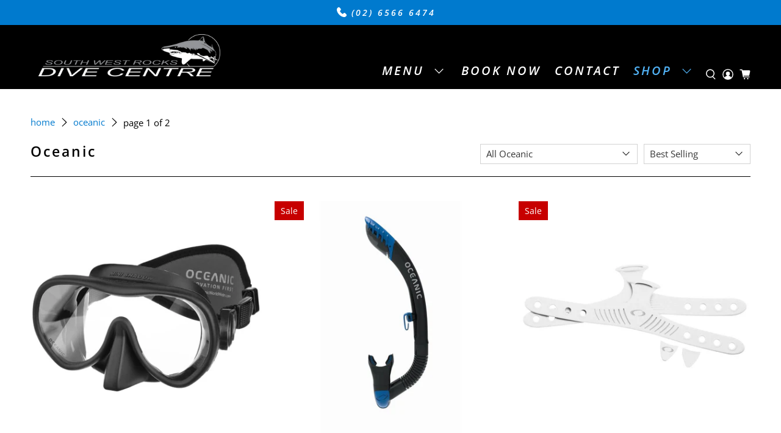

--- FILE ---
content_type: text/html; charset=utf-8
request_url: https://swrdive.com.au/collections/oceanic
body_size: 75973
content:


 <!doctype html>
<html class="no-js no-touch" lang="en">
<head> <meta charset="utf-8"> <meta http-equiv="cleartype" content="on"> <meta name="robots" content="index,follow"> <meta name="viewport" content="width=device-width,initial-scale=1"> <meta name="theme-color" content="#ffffff"> <link rel="canonical" href="https://swrdive.com.au/collections/oceanic"><title>Oceanic - South West Rocks Dive Centre</title> <!-- DNS prefetches --> <link rel="dns-prefetch" href="https://cdn.shopify.com"> <link rel="dns-prefetch" href="https://fonts.shopify.com"> <link rel="dns-prefetch" href="https://monorail-edge.shopifysvc.com"> <link rel="dns-prefetch" href="https://ajax.googleapis.com"> <!-- Preconnects --> <link rel="preconnect" href="https://cdn.shopify.com" crossorigin> <link rel="preconnect" href="https://fonts.shopify.com" crossorigin> <link rel="preconnect" href="https://monorail-edge.shopifysvc.com"> <link rel="preconnect" href="https://ajax.googleapis.com"> <!-- Preloads --> <!-- Preload CSS --> <link rel="preload" href="//swrdive.com.au/cdn/shop/t/50/assets/fancybox.css?v=30466120580444283401741147676" as="style"> <link rel="preload" href="//swrdive.com.au/cdn/shop/t/50/assets/styles.css?v=95713427868575337541754626972" as="style"> <!-- Preload JS --> <link rel="preload" href="https://ajax.googleapis.com/ajax/libs/jquery/3.6.0/jquery.min.js" as="script"> <link rel="preload" href="//swrdive.com.au/cdn/shop/t/50/assets/vendors.js?v=105789364703734492431741147676" as="script"> <link rel="preload" href="//swrdive.com.au/cdn/shop/t/50/assets/utilities.js?v=156980138783652648161741147676" as="script"> <link rel="preload" href="//swrdive.com.au/cdn/shop/t/50/assets/app.js?v=30281363482671889751741147704" as="script"> <!-- CSS for Flex --> <link rel="stylesheet" href="//swrdive.com.au/cdn/shop/t/50/assets/fancybox.css?v=30466120580444283401741147676"> <link rel="stylesheet" href="//swrdive.com.au/cdn/shop/t/50/assets/styles.css?v=95713427868575337541754626972"> <script>
    window.PXUTheme = window.PXUTheme || {};
    window.PXUTheme.version = '5.3.1';
    window.PXUTheme.name = 'Flex';</script> <script>
    

window.PXUTheme = window.PXUTheme || {};


window.PXUTheme.info = {
  name: 'Flex',
  version: '3.0.0'
}


window.PXUTheme.currency = {};
window.PXUTheme.currency.show_multiple_currencies = false;
window.PXUTheme.currency.presentment_currency = "AUD";
window.PXUTheme.currency.default_currency = "USD";
window.PXUTheme.currency.display_format = "money_with_currency_format";
window.PXUTheme.currency.money_format = "${{amount}} AUD";
window.PXUTheme.currency.money_format_no_currency = "${{amount}}";
window.PXUTheme.currency.money_format_currency = "${{amount}} AUD";
window.PXUTheme.currency.native_multi_currency = false;
window.PXUTheme.currency.iso_code = "AUD";
window.PXUTheme.currency.symbol = "$";



window.PXUTheme.allCountryOptionTags = "\u003coption value=\"Australia\" data-provinces=\"[[\u0026quot;Australian Capital Territory\u0026quot;,\u0026quot;Australian Capital Territory\u0026quot;],[\u0026quot;New South Wales\u0026quot;,\u0026quot;New South Wales\u0026quot;],[\u0026quot;Northern Territory\u0026quot;,\u0026quot;Northern Territory\u0026quot;],[\u0026quot;Queensland\u0026quot;,\u0026quot;Queensland\u0026quot;],[\u0026quot;South Australia\u0026quot;,\u0026quot;South Australia\u0026quot;],[\u0026quot;Tasmania\u0026quot;,\u0026quot;Tasmania\u0026quot;],[\u0026quot;Victoria\u0026quot;,\u0026quot;Victoria\u0026quot;],[\u0026quot;Western Australia\u0026quot;,\u0026quot;Western Australia\u0026quot;]]\"\u003eAustralia\u003c\/option\u003e\n\u003coption value=\"---\" data-provinces=\"[]\"\u003e---\u003c\/option\u003e\n\u003coption value=\"Afghanistan\" data-provinces=\"[]\"\u003eAfghanistan\u003c\/option\u003e\n\u003coption value=\"Aland Islands\" data-provinces=\"[]\"\u003eÅland Islands\u003c\/option\u003e\n\u003coption value=\"Albania\" data-provinces=\"[]\"\u003eAlbania\u003c\/option\u003e\n\u003coption value=\"Algeria\" data-provinces=\"[]\"\u003eAlgeria\u003c\/option\u003e\n\u003coption value=\"Andorra\" data-provinces=\"[]\"\u003eAndorra\u003c\/option\u003e\n\u003coption value=\"Angola\" data-provinces=\"[]\"\u003eAngola\u003c\/option\u003e\n\u003coption value=\"Anguilla\" data-provinces=\"[]\"\u003eAnguilla\u003c\/option\u003e\n\u003coption value=\"Antigua And Barbuda\" data-provinces=\"[]\"\u003eAntigua \u0026 Barbuda\u003c\/option\u003e\n\u003coption value=\"Argentina\" data-provinces=\"[[\u0026quot;Buenos Aires\u0026quot;,\u0026quot;Buenos Aires Province\u0026quot;],[\u0026quot;Catamarca\u0026quot;,\u0026quot;Catamarca\u0026quot;],[\u0026quot;Chaco\u0026quot;,\u0026quot;Chaco\u0026quot;],[\u0026quot;Chubut\u0026quot;,\u0026quot;Chubut\u0026quot;],[\u0026quot;Ciudad Autónoma de Buenos Aires\u0026quot;,\u0026quot;Buenos Aires (Autonomous City)\u0026quot;],[\u0026quot;Corrientes\u0026quot;,\u0026quot;Corrientes\u0026quot;],[\u0026quot;Córdoba\u0026quot;,\u0026quot;Córdoba\u0026quot;],[\u0026quot;Entre Ríos\u0026quot;,\u0026quot;Entre Ríos\u0026quot;],[\u0026quot;Formosa\u0026quot;,\u0026quot;Formosa\u0026quot;],[\u0026quot;Jujuy\u0026quot;,\u0026quot;Jujuy\u0026quot;],[\u0026quot;La Pampa\u0026quot;,\u0026quot;La Pampa\u0026quot;],[\u0026quot;La Rioja\u0026quot;,\u0026quot;La Rioja\u0026quot;],[\u0026quot;Mendoza\u0026quot;,\u0026quot;Mendoza\u0026quot;],[\u0026quot;Misiones\u0026quot;,\u0026quot;Misiones\u0026quot;],[\u0026quot;Neuquén\u0026quot;,\u0026quot;Neuquén\u0026quot;],[\u0026quot;Río Negro\u0026quot;,\u0026quot;Río Negro\u0026quot;],[\u0026quot;Salta\u0026quot;,\u0026quot;Salta\u0026quot;],[\u0026quot;San Juan\u0026quot;,\u0026quot;San Juan\u0026quot;],[\u0026quot;San Luis\u0026quot;,\u0026quot;San Luis\u0026quot;],[\u0026quot;Santa Cruz\u0026quot;,\u0026quot;Santa Cruz\u0026quot;],[\u0026quot;Santa Fe\u0026quot;,\u0026quot;Santa Fe\u0026quot;],[\u0026quot;Santiago Del Estero\u0026quot;,\u0026quot;Santiago del Estero\u0026quot;],[\u0026quot;Tierra Del Fuego\u0026quot;,\u0026quot;Tierra del Fuego\u0026quot;],[\u0026quot;Tucumán\u0026quot;,\u0026quot;Tucumán\u0026quot;]]\"\u003eArgentina\u003c\/option\u003e\n\u003coption value=\"Armenia\" data-provinces=\"[]\"\u003eArmenia\u003c\/option\u003e\n\u003coption value=\"Aruba\" data-provinces=\"[]\"\u003eAruba\u003c\/option\u003e\n\u003coption value=\"Ascension Island\" data-provinces=\"[]\"\u003eAscension Island\u003c\/option\u003e\n\u003coption value=\"Australia\" data-provinces=\"[[\u0026quot;Australian Capital Territory\u0026quot;,\u0026quot;Australian Capital Territory\u0026quot;],[\u0026quot;New South Wales\u0026quot;,\u0026quot;New South Wales\u0026quot;],[\u0026quot;Northern Territory\u0026quot;,\u0026quot;Northern Territory\u0026quot;],[\u0026quot;Queensland\u0026quot;,\u0026quot;Queensland\u0026quot;],[\u0026quot;South Australia\u0026quot;,\u0026quot;South Australia\u0026quot;],[\u0026quot;Tasmania\u0026quot;,\u0026quot;Tasmania\u0026quot;],[\u0026quot;Victoria\u0026quot;,\u0026quot;Victoria\u0026quot;],[\u0026quot;Western Australia\u0026quot;,\u0026quot;Western Australia\u0026quot;]]\"\u003eAustralia\u003c\/option\u003e\n\u003coption value=\"Austria\" data-provinces=\"[]\"\u003eAustria\u003c\/option\u003e\n\u003coption value=\"Azerbaijan\" data-provinces=\"[]\"\u003eAzerbaijan\u003c\/option\u003e\n\u003coption value=\"Bahamas\" data-provinces=\"[]\"\u003eBahamas\u003c\/option\u003e\n\u003coption value=\"Bahrain\" data-provinces=\"[]\"\u003eBahrain\u003c\/option\u003e\n\u003coption value=\"Bangladesh\" data-provinces=\"[]\"\u003eBangladesh\u003c\/option\u003e\n\u003coption value=\"Barbados\" data-provinces=\"[]\"\u003eBarbados\u003c\/option\u003e\n\u003coption value=\"Belarus\" data-provinces=\"[]\"\u003eBelarus\u003c\/option\u003e\n\u003coption value=\"Belgium\" data-provinces=\"[]\"\u003eBelgium\u003c\/option\u003e\n\u003coption value=\"Belize\" data-provinces=\"[]\"\u003eBelize\u003c\/option\u003e\n\u003coption value=\"Benin\" data-provinces=\"[]\"\u003eBenin\u003c\/option\u003e\n\u003coption value=\"Bermuda\" data-provinces=\"[]\"\u003eBermuda\u003c\/option\u003e\n\u003coption value=\"Bhutan\" data-provinces=\"[]\"\u003eBhutan\u003c\/option\u003e\n\u003coption value=\"Bolivia\" data-provinces=\"[]\"\u003eBolivia\u003c\/option\u003e\n\u003coption value=\"Bosnia And Herzegovina\" data-provinces=\"[]\"\u003eBosnia \u0026 Herzegovina\u003c\/option\u003e\n\u003coption value=\"Botswana\" data-provinces=\"[]\"\u003eBotswana\u003c\/option\u003e\n\u003coption value=\"Brazil\" data-provinces=\"[[\u0026quot;Acre\u0026quot;,\u0026quot;Acre\u0026quot;],[\u0026quot;Alagoas\u0026quot;,\u0026quot;Alagoas\u0026quot;],[\u0026quot;Amapá\u0026quot;,\u0026quot;Amapá\u0026quot;],[\u0026quot;Amazonas\u0026quot;,\u0026quot;Amazonas\u0026quot;],[\u0026quot;Bahia\u0026quot;,\u0026quot;Bahia\u0026quot;],[\u0026quot;Ceará\u0026quot;,\u0026quot;Ceará\u0026quot;],[\u0026quot;Distrito Federal\u0026quot;,\u0026quot;Federal District\u0026quot;],[\u0026quot;Espírito Santo\u0026quot;,\u0026quot;Espírito Santo\u0026quot;],[\u0026quot;Goiás\u0026quot;,\u0026quot;Goiás\u0026quot;],[\u0026quot;Maranhão\u0026quot;,\u0026quot;Maranhão\u0026quot;],[\u0026quot;Mato Grosso\u0026quot;,\u0026quot;Mato Grosso\u0026quot;],[\u0026quot;Mato Grosso do Sul\u0026quot;,\u0026quot;Mato Grosso do Sul\u0026quot;],[\u0026quot;Minas Gerais\u0026quot;,\u0026quot;Minas Gerais\u0026quot;],[\u0026quot;Paraná\u0026quot;,\u0026quot;Paraná\u0026quot;],[\u0026quot;Paraíba\u0026quot;,\u0026quot;Paraíba\u0026quot;],[\u0026quot;Pará\u0026quot;,\u0026quot;Pará\u0026quot;],[\u0026quot;Pernambuco\u0026quot;,\u0026quot;Pernambuco\u0026quot;],[\u0026quot;Piauí\u0026quot;,\u0026quot;Piauí\u0026quot;],[\u0026quot;Rio Grande do Norte\u0026quot;,\u0026quot;Rio Grande do Norte\u0026quot;],[\u0026quot;Rio Grande do Sul\u0026quot;,\u0026quot;Rio Grande do Sul\u0026quot;],[\u0026quot;Rio de Janeiro\u0026quot;,\u0026quot;Rio de Janeiro\u0026quot;],[\u0026quot;Rondônia\u0026quot;,\u0026quot;Rondônia\u0026quot;],[\u0026quot;Roraima\u0026quot;,\u0026quot;Roraima\u0026quot;],[\u0026quot;Santa Catarina\u0026quot;,\u0026quot;Santa Catarina\u0026quot;],[\u0026quot;Sergipe\u0026quot;,\u0026quot;Sergipe\u0026quot;],[\u0026quot;São Paulo\u0026quot;,\u0026quot;São Paulo\u0026quot;],[\u0026quot;Tocantins\u0026quot;,\u0026quot;Tocantins\u0026quot;]]\"\u003eBrazil\u003c\/option\u003e\n\u003coption value=\"British Indian Ocean Territory\" data-provinces=\"[]\"\u003eBritish Indian Ocean Territory\u003c\/option\u003e\n\u003coption value=\"Virgin Islands, British\" data-provinces=\"[]\"\u003eBritish Virgin Islands\u003c\/option\u003e\n\u003coption value=\"Brunei\" data-provinces=\"[]\"\u003eBrunei\u003c\/option\u003e\n\u003coption value=\"Bulgaria\" data-provinces=\"[]\"\u003eBulgaria\u003c\/option\u003e\n\u003coption value=\"Burkina Faso\" data-provinces=\"[]\"\u003eBurkina Faso\u003c\/option\u003e\n\u003coption value=\"Burundi\" data-provinces=\"[]\"\u003eBurundi\u003c\/option\u003e\n\u003coption value=\"Cambodia\" data-provinces=\"[]\"\u003eCambodia\u003c\/option\u003e\n\u003coption value=\"Republic of Cameroon\" data-provinces=\"[]\"\u003eCameroon\u003c\/option\u003e\n\u003coption value=\"Canada\" data-provinces=\"[[\u0026quot;Alberta\u0026quot;,\u0026quot;Alberta\u0026quot;],[\u0026quot;British Columbia\u0026quot;,\u0026quot;British Columbia\u0026quot;],[\u0026quot;Manitoba\u0026quot;,\u0026quot;Manitoba\u0026quot;],[\u0026quot;New Brunswick\u0026quot;,\u0026quot;New Brunswick\u0026quot;],[\u0026quot;Newfoundland and Labrador\u0026quot;,\u0026quot;Newfoundland and Labrador\u0026quot;],[\u0026quot;Northwest Territories\u0026quot;,\u0026quot;Northwest Territories\u0026quot;],[\u0026quot;Nova Scotia\u0026quot;,\u0026quot;Nova Scotia\u0026quot;],[\u0026quot;Nunavut\u0026quot;,\u0026quot;Nunavut\u0026quot;],[\u0026quot;Ontario\u0026quot;,\u0026quot;Ontario\u0026quot;],[\u0026quot;Prince Edward Island\u0026quot;,\u0026quot;Prince Edward Island\u0026quot;],[\u0026quot;Quebec\u0026quot;,\u0026quot;Quebec\u0026quot;],[\u0026quot;Saskatchewan\u0026quot;,\u0026quot;Saskatchewan\u0026quot;],[\u0026quot;Yukon\u0026quot;,\u0026quot;Yukon\u0026quot;]]\"\u003eCanada\u003c\/option\u003e\n\u003coption value=\"Cape Verde\" data-provinces=\"[]\"\u003eCape Verde\u003c\/option\u003e\n\u003coption value=\"Caribbean Netherlands\" data-provinces=\"[]\"\u003eCaribbean Netherlands\u003c\/option\u003e\n\u003coption value=\"Cayman Islands\" data-provinces=\"[]\"\u003eCayman Islands\u003c\/option\u003e\n\u003coption value=\"Central African Republic\" data-provinces=\"[]\"\u003eCentral African Republic\u003c\/option\u003e\n\u003coption value=\"Chad\" data-provinces=\"[]\"\u003eChad\u003c\/option\u003e\n\u003coption value=\"Chile\" data-provinces=\"[[\u0026quot;Antofagasta\u0026quot;,\u0026quot;Antofagasta\u0026quot;],[\u0026quot;Araucanía\u0026quot;,\u0026quot;Araucanía\u0026quot;],[\u0026quot;Arica and Parinacota\u0026quot;,\u0026quot;Arica y Parinacota\u0026quot;],[\u0026quot;Atacama\u0026quot;,\u0026quot;Atacama\u0026quot;],[\u0026quot;Aysén\u0026quot;,\u0026quot;Aysén\u0026quot;],[\u0026quot;Biobío\u0026quot;,\u0026quot;Bío Bío\u0026quot;],[\u0026quot;Coquimbo\u0026quot;,\u0026quot;Coquimbo\u0026quot;],[\u0026quot;Los Lagos\u0026quot;,\u0026quot;Los Lagos\u0026quot;],[\u0026quot;Los Ríos\u0026quot;,\u0026quot;Los Ríos\u0026quot;],[\u0026quot;Magallanes\u0026quot;,\u0026quot;Magallanes Region\u0026quot;],[\u0026quot;Maule\u0026quot;,\u0026quot;Maule\u0026quot;],[\u0026quot;O\u0026#39;Higgins\u0026quot;,\u0026quot;Libertador General Bernardo O’Higgins\u0026quot;],[\u0026quot;Santiago\u0026quot;,\u0026quot;Santiago Metropolitan\u0026quot;],[\u0026quot;Tarapacá\u0026quot;,\u0026quot;Tarapacá\u0026quot;],[\u0026quot;Valparaíso\u0026quot;,\u0026quot;Valparaíso\u0026quot;],[\u0026quot;Ñuble\u0026quot;,\u0026quot;Ñuble\u0026quot;]]\"\u003eChile\u003c\/option\u003e\n\u003coption value=\"China\" data-provinces=\"[[\u0026quot;Anhui\u0026quot;,\u0026quot;Anhui\u0026quot;],[\u0026quot;Beijing\u0026quot;,\u0026quot;Beijing\u0026quot;],[\u0026quot;Chongqing\u0026quot;,\u0026quot;Chongqing\u0026quot;],[\u0026quot;Fujian\u0026quot;,\u0026quot;Fujian\u0026quot;],[\u0026quot;Gansu\u0026quot;,\u0026quot;Gansu\u0026quot;],[\u0026quot;Guangdong\u0026quot;,\u0026quot;Guangdong\u0026quot;],[\u0026quot;Guangxi\u0026quot;,\u0026quot;Guangxi\u0026quot;],[\u0026quot;Guizhou\u0026quot;,\u0026quot;Guizhou\u0026quot;],[\u0026quot;Hainan\u0026quot;,\u0026quot;Hainan\u0026quot;],[\u0026quot;Hebei\u0026quot;,\u0026quot;Hebei\u0026quot;],[\u0026quot;Heilongjiang\u0026quot;,\u0026quot;Heilongjiang\u0026quot;],[\u0026quot;Henan\u0026quot;,\u0026quot;Henan\u0026quot;],[\u0026quot;Hubei\u0026quot;,\u0026quot;Hubei\u0026quot;],[\u0026quot;Hunan\u0026quot;,\u0026quot;Hunan\u0026quot;],[\u0026quot;Inner Mongolia\u0026quot;,\u0026quot;Inner Mongolia\u0026quot;],[\u0026quot;Jiangsu\u0026quot;,\u0026quot;Jiangsu\u0026quot;],[\u0026quot;Jiangxi\u0026quot;,\u0026quot;Jiangxi\u0026quot;],[\u0026quot;Jilin\u0026quot;,\u0026quot;Jilin\u0026quot;],[\u0026quot;Liaoning\u0026quot;,\u0026quot;Liaoning\u0026quot;],[\u0026quot;Ningxia\u0026quot;,\u0026quot;Ningxia\u0026quot;],[\u0026quot;Qinghai\u0026quot;,\u0026quot;Qinghai\u0026quot;],[\u0026quot;Shaanxi\u0026quot;,\u0026quot;Shaanxi\u0026quot;],[\u0026quot;Shandong\u0026quot;,\u0026quot;Shandong\u0026quot;],[\u0026quot;Shanghai\u0026quot;,\u0026quot;Shanghai\u0026quot;],[\u0026quot;Shanxi\u0026quot;,\u0026quot;Shanxi\u0026quot;],[\u0026quot;Sichuan\u0026quot;,\u0026quot;Sichuan\u0026quot;],[\u0026quot;Tianjin\u0026quot;,\u0026quot;Tianjin\u0026quot;],[\u0026quot;Xinjiang\u0026quot;,\u0026quot;Xinjiang\u0026quot;],[\u0026quot;Xizang\u0026quot;,\u0026quot;Tibet\u0026quot;],[\u0026quot;Yunnan\u0026quot;,\u0026quot;Yunnan\u0026quot;],[\u0026quot;Zhejiang\u0026quot;,\u0026quot;Zhejiang\u0026quot;]]\"\u003eChina\u003c\/option\u003e\n\u003coption value=\"Christmas Island\" data-provinces=\"[]\"\u003eChristmas Island\u003c\/option\u003e\n\u003coption value=\"Cocos (Keeling) Islands\" data-provinces=\"[]\"\u003eCocos (Keeling) Islands\u003c\/option\u003e\n\u003coption value=\"Colombia\" data-provinces=\"[[\u0026quot;Amazonas\u0026quot;,\u0026quot;Amazonas\u0026quot;],[\u0026quot;Antioquia\u0026quot;,\u0026quot;Antioquia\u0026quot;],[\u0026quot;Arauca\u0026quot;,\u0026quot;Arauca\u0026quot;],[\u0026quot;Atlántico\u0026quot;,\u0026quot;Atlántico\u0026quot;],[\u0026quot;Bogotá, D.C.\u0026quot;,\u0026quot;Capital District\u0026quot;],[\u0026quot;Bolívar\u0026quot;,\u0026quot;Bolívar\u0026quot;],[\u0026quot;Boyacá\u0026quot;,\u0026quot;Boyacá\u0026quot;],[\u0026quot;Caldas\u0026quot;,\u0026quot;Caldas\u0026quot;],[\u0026quot;Caquetá\u0026quot;,\u0026quot;Caquetá\u0026quot;],[\u0026quot;Casanare\u0026quot;,\u0026quot;Casanare\u0026quot;],[\u0026quot;Cauca\u0026quot;,\u0026quot;Cauca\u0026quot;],[\u0026quot;Cesar\u0026quot;,\u0026quot;Cesar\u0026quot;],[\u0026quot;Chocó\u0026quot;,\u0026quot;Chocó\u0026quot;],[\u0026quot;Cundinamarca\u0026quot;,\u0026quot;Cundinamarca\u0026quot;],[\u0026quot;Córdoba\u0026quot;,\u0026quot;Córdoba\u0026quot;],[\u0026quot;Guainía\u0026quot;,\u0026quot;Guainía\u0026quot;],[\u0026quot;Guaviare\u0026quot;,\u0026quot;Guaviare\u0026quot;],[\u0026quot;Huila\u0026quot;,\u0026quot;Huila\u0026quot;],[\u0026quot;La Guajira\u0026quot;,\u0026quot;La Guajira\u0026quot;],[\u0026quot;Magdalena\u0026quot;,\u0026quot;Magdalena\u0026quot;],[\u0026quot;Meta\u0026quot;,\u0026quot;Meta\u0026quot;],[\u0026quot;Nariño\u0026quot;,\u0026quot;Nariño\u0026quot;],[\u0026quot;Norte de Santander\u0026quot;,\u0026quot;Norte de Santander\u0026quot;],[\u0026quot;Putumayo\u0026quot;,\u0026quot;Putumayo\u0026quot;],[\u0026quot;Quindío\u0026quot;,\u0026quot;Quindío\u0026quot;],[\u0026quot;Risaralda\u0026quot;,\u0026quot;Risaralda\u0026quot;],[\u0026quot;San Andrés, Providencia y Santa Catalina\u0026quot;,\u0026quot;San Andrés \\u0026 Providencia\u0026quot;],[\u0026quot;Santander\u0026quot;,\u0026quot;Santander\u0026quot;],[\u0026quot;Sucre\u0026quot;,\u0026quot;Sucre\u0026quot;],[\u0026quot;Tolima\u0026quot;,\u0026quot;Tolima\u0026quot;],[\u0026quot;Valle del Cauca\u0026quot;,\u0026quot;Valle del Cauca\u0026quot;],[\u0026quot;Vaupés\u0026quot;,\u0026quot;Vaupés\u0026quot;],[\u0026quot;Vichada\u0026quot;,\u0026quot;Vichada\u0026quot;]]\"\u003eColombia\u003c\/option\u003e\n\u003coption value=\"Comoros\" data-provinces=\"[]\"\u003eComoros\u003c\/option\u003e\n\u003coption value=\"Congo\" data-provinces=\"[]\"\u003eCongo - Brazzaville\u003c\/option\u003e\n\u003coption value=\"Congo, The Democratic Republic Of The\" data-provinces=\"[]\"\u003eCongo - Kinshasa\u003c\/option\u003e\n\u003coption value=\"Cook Islands\" data-provinces=\"[]\"\u003eCook Islands\u003c\/option\u003e\n\u003coption value=\"Costa Rica\" data-provinces=\"[[\u0026quot;Alajuela\u0026quot;,\u0026quot;Alajuela\u0026quot;],[\u0026quot;Cartago\u0026quot;,\u0026quot;Cartago\u0026quot;],[\u0026quot;Guanacaste\u0026quot;,\u0026quot;Guanacaste\u0026quot;],[\u0026quot;Heredia\u0026quot;,\u0026quot;Heredia\u0026quot;],[\u0026quot;Limón\u0026quot;,\u0026quot;Limón\u0026quot;],[\u0026quot;Puntarenas\u0026quot;,\u0026quot;Puntarenas\u0026quot;],[\u0026quot;San José\u0026quot;,\u0026quot;San José\u0026quot;]]\"\u003eCosta Rica\u003c\/option\u003e\n\u003coption value=\"Croatia\" data-provinces=\"[]\"\u003eCroatia\u003c\/option\u003e\n\u003coption value=\"Curaçao\" data-provinces=\"[]\"\u003eCuraçao\u003c\/option\u003e\n\u003coption value=\"Cyprus\" data-provinces=\"[]\"\u003eCyprus\u003c\/option\u003e\n\u003coption value=\"Czech Republic\" data-provinces=\"[]\"\u003eCzechia\u003c\/option\u003e\n\u003coption value=\"Côte d'Ivoire\" data-provinces=\"[]\"\u003eCôte d’Ivoire\u003c\/option\u003e\n\u003coption value=\"Denmark\" data-provinces=\"[]\"\u003eDenmark\u003c\/option\u003e\n\u003coption value=\"Djibouti\" data-provinces=\"[]\"\u003eDjibouti\u003c\/option\u003e\n\u003coption value=\"Dominica\" data-provinces=\"[]\"\u003eDominica\u003c\/option\u003e\n\u003coption value=\"Dominican Republic\" data-provinces=\"[]\"\u003eDominican Republic\u003c\/option\u003e\n\u003coption value=\"Ecuador\" data-provinces=\"[]\"\u003eEcuador\u003c\/option\u003e\n\u003coption value=\"Egypt\" data-provinces=\"[[\u0026quot;6th of October\u0026quot;,\u0026quot;6th of October\u0026quot;],[\u0026quot;Al Sharqia\u0026quot;,\u0026quot;Al Sharqia\u0026quot;],[\u0026quot;Alexandria\u0026quot;,\u0026quot;Alexandria\u0026quot;],[\u0026quot;Aswan\u0026quot;,\u0026quot;Aswan\u0026quot;],[\u0026quot;Asyut\u0026quot;,\u0026quot;Asyut\u0026quot;],[\u0026quot;Beheira\u0026quot;,\u0026quot;Beheira\u0026quot;],[\u0026quot;Beni Suef\u0026quot;,\u0026quot;Beni Suef\u0026quot;],[\u0026quot;Cairo\u0026quot;,\u0026quot;Cairo\u0026quot;],[\u0026quot;Dakahlia\u0026quot;,\u0026quot;Dakahlia\u0026quot;],[\u0026quot;Damietta\u0026quot;,\u0026quot;Damietta\u0026quot;],[\u0026quot;Faiyum\u0026quot;,\u0026quot;Faiyum\u0026quot;],[\u0026quot;Gharbia\u0026quot;,\u0026quot;Gharbia\u0026quot;],[\u0026quot;Giza\u0026quot;,\u0026quot;Giza\u0026quot;],[\u0026quot;Helwan\u0026quot;,\u0026quot;Helwan\u0026quot;],[\u0026quot;Ismailia\u0026quot;,\u0026quot;Ismailia\u0026quot;],[\u0026quot;Kafr el-Sheikh\u0026quot;,\u0026quot;Kafr el-Sheikh\u0026quot;],[\u0026quot;Luxor\u0026quot;,\u0026quot;Luxor\u0026quot;],[\u0026quot;Matrouh\u0026quot;,\u0026quot;Matrouh\u0026quot;],[\u0026quot;Minya\u0026quot;,\u0026quot;Minya\u0026quot;],[\u0026quot;Monufia\u0026quot;,\u0026quot;Monufia\u0026quot;],[\u0026quot;New Valley\u0026quot;,\u0026quot;New Valley\u0026quot;],[\u0026quot;North Sinai\u0026quot;,\u0026quot;North Sinai\u0026quot;],[\u0026quot;Port Said\u0026quot;,\u0026quot;Port Said\u0026quot;],[\u0026quot;Qalyubia\u0026quot;,\u0026quot;Qalyubia\u0026quot;],[\u0026quot;Qena\u0026quot;,\u0026quot;Qena\u0026quot;],[\u0026quot;Red Sea\u0026quot;,\u0026quot;Red Sea\u0026quot;],[\u0026quot;Sohag\u0026quot;,\u0026quot;Sohag\u0026quot;],[\u0026quot;South Sinai\u0026quot;,\u0026quot;South Sinai\u0026quot;],[\u0026quot;Suez\u0026quot;,\u0026quot;Suez\u0026quot;]]\"\u003eEgypt\u003c\/option\u003e\n\u003coption value=\"El Salvador\" data-provinces=\"[[\u0026quot;Ahuachapán\u0026quot;,\u0026quot;Ahuachapán\u0026quot;],[\u0026quot;Cabañas\u0026quot;,\u0026quot;Cabañas\u0026quot;],[\u0026quot;Chalatenango\u0026quot;,\u0026quot;Chalatenango\u0026quot;],[\u0026quot;Cuscatlán\u0026quot;,\u0026quot;Cuscatlán\u0026quot;],[\u0026quot;La Libertad\u0026quot;,\u0026quot;La Libertad\u0026quot;],[\u0026quot;La Paz\u0026quot;,\u0026quot;La Paz\u0026quot;],[\u0026quot;La Unión\u0026quot;,\u0026quot;La Unión\u0026quot;],[\u0026quot;Morazán\u0026quot;,\u0026quot;Morazán\u0026quot;],[\u0026quot;San Miguel\u0026quot;,\u0026quot;San Miguel\u0026quot;],[\u0026quot;San Salvador\u0026quot;,\u0026quot;San Salvador\u0026quot;],[\u0026quot;San Vicente\u0026quot;,\u0026quot;San Vicente\u0026quot;],[\u0026quot;Santa Ana\u0026quot;,\u0026quot;Santa Ana\u0026quot;],[\u0026quot;Sonsonate\u0026quot;,\u0026quot;Sonsonate\u0026quot;],[\u0026quot;Usulután\u0026quot;,\u0026quot;Usulután\u0026quot;]]\"\u003eEl Salvador\u003c\/option\u003e\n\u003coption value=\"Equatorial Guinea\" data-provinces=\"[]\"\u003eEquatorial Guinea\u003c\/option\u003e\n\u003coption value=\"Eritrea\" data-provinces=\"[]\"\u003eEritrea\u003c\/option\u003e\n\u003coption value=\"Estonia\" data-provinces=\"[]\"\u003eEstonia\u003c\/option\u003e\n\u003coption value=\"Eswatini\" data-provinces=\"[]\"\u003eEswatini\u003c\/option\u003e\n\u003coption value=\"Ethiopia\" data-provinces=\"[]\"\u003eEthiopia\u003c\/option\u003e\n\u003coption value=\"Falkland Islands (Malvinas)\" data-provinces=\"[]\"\u003eFalkland Islands\u003c\/option\u003e\n\u003coption value=\"Faroe Islands\" data-provinces=\"[]\"\u003eFaroe Islands\u003c\/option\u003e\n\u003coption value=\"Fiji\" data-provinces=\"[]\"\u003eFiji\u003c\/option\u003e\n\u003coption value=\"Finland\" data-provinces=\"[]\"\u003eFinland\u003c\/option\u003e\n\u003coption value=\"France\" data-provinces=\"[]\"\u003eFrance\u003c\/option\u003e\n\u003coption value=\"French Guiana\" data-provinces=\"[]\"\u003eFrench Guiana\u003c\/option\u003e\n\u003coption value=\"French Polynesia\" data-provinces=\"[]\"\u003eFrench Polynesia\u003c\/option\u003e\n\u003coption value=\"French Southern Territories\" data-provinces=\"[]\"\u003eFrench Southern Territories\u003c\/option\u003e\n\u003coption value=\"Gabon\" data-provinces=\"[]\"\u003eGabon\u003c\/option\u003e\n\u003coption value=\"Gambia\" data-provinces=\"[]\"\u003eGambia\u003c\/option\u003e\n\u003coption value=\"Georgia\" data-provinces=\"[]\"\u003eGeorgia\u003c\/option\u003e\n\u003coption value=\"Germany\" data-provinces=\"[]\"\u003eGermany\u003c\/option\u003e\n\u003coption value=\"Ghana\" data-provinces=\"[]\"\u003eGhana\u003c\/option\u003e\n\u003coption value=\"Gibraltar\" data-provinces=\"[]\"\u003eGibraltar\u003c\/option\u003e\n\u003coption value=\"Greece\" data-provinces=\"[]\"\u003eGreece\u003c\/option\u003e\n\u003coption value=\"Greenland\" data-provinces=\"[]\"\u003eGreenland\u003c\/option\u003e\n\u003coption value=\"Grenada\" data-provinces=\"[]\"\u003eGrenada\u003c\/option\u003e\n\u003coption value=\"Guadeloupe\" data-provinces=\"[]\"\u003eGuadeloupe\u003c\/option\u003e\n\u003coption value=\"Guatemala\" data-provinces=\"[[\u0026quot;Alta Verapaz\u0026quot;,\u0026quot;Alta Verapaz\u0026quot;],[\u0026quot;Baja Verapaz\u0026quot;,\u0026quot;Baja Verapaz\u0026quot;],[\u0026quot;Chimaltenango\u0026quot;,\u0026quot;Chimaltenango\u0026quot;],[\u0026quot;Chiquimula\u0026quot;,\u0026quot;Chiquimula\u0026quot;],[\u0026quot;El Progreso\u0026quot;,\u0026quot;El Progreso\u0026quot;],[\u0026quot;Escuintla\u0026quot;,\u0026quot;Escuintla\u0026quot;],[\u0026quot;Guatemala\u0026quot;,\u0026quot;Guatemala\u0026quot;],[\u0026quot;Huehuetenango\u0026quot;,\u0026quot;Huehuetenango\u0026quot;],[\u0026quot;Izabal\u0026quot;,\u0026quot;Izabal\u0026quot;],[\u0026quot;Jalapa\u0026quot;,\u0026quot;Jalapa\u0026quot;],[\u0026quot;Jutiapa\u0026quot;,\u0026quot;Jutiapa\u0026quot;],[\u0026quot;Petén\u0026quot;,\u0026quot;Petén\u0026quot;],[\u0026quot;Quetzaltenango\u0026quot;,\u0026quot;Quetzaltenango\u0026quot;],[\u0026quot;Quiché\u0026quot;,\u0026quot;Quiché\u0026quot;],[\u0026quot;Retalhuleu\u0026quot;,\u0026quot;Retalhuleu\u0026quot;],[\u0026quot;Sacatepéquez\u0026quot;,\u0026quot;Sacatepéquez\u0026quot;],[\u0026quot;San Marcos\u0026quot;,\u0026quot;San Marcos\u0026quot;],[\u0026quot;Santa Rosa\u0026quot;,\u0026quot;Santa Rosa\u0026quot;],[\u0026quot;Sololá\u0026quot;,\u0026quot;Sololá\u0026quot;],[\u0026quot;Suchitepéquez\u0026quot;,\u0026quot;Suchitepéquez\u0026quot;],[\u0026quot;Totonicapán\u0026quot;,\u0026quot;Totonicapán\u0026quot;],[\u0026quot;Zacapa\u0026quot;,\u0026quot;Zacapa\u0026quot;]]\"\u003eGuatemala\u003c\/option\u003e\n\u003coption value=\"Guernsey\" data-provinces=\"[]\"\u003eGuernsey\u003c\/option\u003e\n\u003coption value=\"Guinea\" data-provinces=\"[]\"\u003eGuinea\u003c\/option\u003e\n\u003coption value=\"Guinea Bissau\" data-provinces=\"[]\"\u003eGuinea-Bissau\u003c\/option\u003e\n\u003coption value=\"Guyana\" data-provinces=\"[]\"\u003eGuyana\u003c\/option\u003e\n\u003coption value=\"Haiti\" data-provinces=\"[]\"\u003eHaiti\u003c\/option\u003e\n\u003coption value=\"Honduras\" data-provinces=\"[]\"\u003eHonduras\u003c\/option\u003e\n\u003coption value=\"Hong Kong\" data-provinces=\"[[\u0026quot;Hong Kong Island\u0026quot;,\u0026quot;Hong Kong Island\u0026quot;],[\u0026quot;Kowloon\u0026quot;,\u0026quot;Kowloon\u0026quot;],[\u0026quot;New Territories\u0026quot;,\u0026quot;New Territories\u0026quot;]]\"\u003eHong Kong SAR\u003c\/option\u003e\n\u003coption value=\"Hungary\" data-provinces=\"[]\"\u003eHungary\u003c\/option\u003e\n\u003coption value=\"Iceland\" data-provinces=\"[]\"\u003eIceland\u003c\/option\u003e\n\u003coption value=\"India\" data-provinces=\"[[\u0026quot;Andaman and Nicobar Islands\u0026quot;,\u0026quot;Andaman and Nicobar Islands\u0026quot;],[\u0026quot;Andhra Pradesh\u0026quot;,\u0026quot;Andhra Pradesh\u0026quot;],[\u0026quot;Arunachal Pradesh\u0026quot;,\u0026quot;Arunachal Pradesh\u0026quot;],[\u0026quot;Assam\u0026quot;,\u0026quot;Assam\u0026quot;],[\u0026quot;Bihar\u0026quot;,\u0026quot;Bihar\u0026quot;],[\u0026quot;Chandigarh\u0026quot;,\u0026quot;Chandigarh\u0026quot;],[\u0026quot;Chhattisgarh\u0026quot;,\u0026quot;Chhattisgarh\u0026quot;],[\u0026quot;Dadra and Nagar Haveli\u0026quot;,\u0026quot;Dadra and Nagar Haveli\u0026quot;],[\u0026quot;Daman and Diu\u0026quot;,\u0026quot;Daman and Diu\u0026quot;],[\u0026quot;Delhi\u0026quot;,\u0026quot;Delhi\u0026quot;],[\u0026quot;Goa\u0026quot;,\u0026quot;Goa\u0026quot;],[\u0026quot;Gujarat\u0026quot;,\u0026quot;Gujarat\u0026quot;],[\u0026quot;Haryana\u0026quot;,\u0026quot;Haryana\u0026quot;],[\u0026quot;Himachal Pradesh\u0026quot;,\u0026quot;Himachal Pradesh\u0026quot;],[\u0026quot;Jammu and Kashmir\u0026quot;,\u0026quot;Jammu and Kashmir\u0026quot;],[\u0026quot;Jharkhand\u0026quot;,\u0026quot;Jharkhand\u0026quot;],[\u0026quot;Karnataka\u0026quot;,\u0026quot;Karnataka\u0026quot;],[\u0026quot;Kerala\u0026quot;,\u0026quot;Kerala\u0026quot;],[\u0026quot;Ladakh\u0026quot;,\u0026quot;Ladakh\u0026quot;],[\u0026quot;Lakshadweep\u0026quot;,\u0026quot;Lakshadweep\u0026quot;],[\u0026quot;Madhya Pradesh\u0026quot;,\u0026quot;Madhya Pradesh\u0026quot;],[\u0026quot;Maharashtra\u0026quot;,\u0026quot;Maharashtra\u0026quot;],[\u0026quot;Manipur\u0026quot;,\u0026quot;Manipur\u0026quot;],[\u0026quot;Meghalaya\u0026quot;,\u0026quot;Meghalaya\u0026quot;],[\u0026quot;Mizoram\u0026quot;,\u0026quot;Mizoram\u0026quot;],[\u0026quot;Nagaland\u0026quot;,\u0026quot;Nagaland\u0026quot;],[\u0026quot;Odisha\u0026quot;,\u0026quot;Odisha\u0026quot;],[\u0026quot;Puducherry\u0026quot;,\u0026quot;Puducherry\u0026quot;],[\u0026quot;Punjab\u0026quot;,\u0026quot;Punjab\u0026quot;],[\u0026quot;Rajasthan\u0026quot;,\u0026quot;Rajasthan\u0026quot;],[\u0026quot;Sikkim\u0026quot;,\u0026quot;Sikkim\u0026quot;],[\u0026quot;Tamil Nadu\u0026quot;,\u0026quot;Tamil Nadu\u0026quot;],[\u0026quot;Telangana\u0026quot;,\u0026quot;Telangana\u0026quot;],[\u0026quot;Tripura\u0026quot;,\u0026quot;Tripura\u0026quot;],[\u0026quot;Uttar Pradesh\u0026quot;,\u0026quot;Uttar Pradesh\u0026quot;],[\u0026quot;Uttarakhand\u0026quot;,\u0026quot;Uttarakhand\u0026quot;],[\u0026quot;West Bengal\u0026quot;,\u0026quot;West Bengal\u0026quot;]]\"\u003eIndia\u003c\/option\u003e\n\u003coption value=\"Indonesia\" data-provinces=\"[[\u0026quot;Aceh\u0026quot;,\u0026quot;Aceh\u0026quot;],[\u0026quot;Bali\u0026quot;,\u0026quot;Bali\u0026quot;],[\u0026quot;Bangka Belitung\u0026quot;,\u0026quot;Bangka–Belitung Islands\u0026quot;],[\u0026quot;Banten\u0026quot;,\u0026quot;Banten\u0026quot;],[\u0026quot;Bengkulu\u0026quot;,\u0026quot;Bengkulu\u0026quot;],[\u0026quot;Gorontalo\u0026quot;,\u0026quot;Gorontalo\u0026quot;],[\u0026quot;Jakarta\u0026quot;,\u0026quot;Jakarta\u0026quot;],[\u0026quot;Jambi\u0026quot;,\u0026quot;Jambi\u0026quot;],[\u0026quot;Jawa Barat\u0026quot;,\u0026quot;West Java\u0026quot;],[\u0026quot;Jawa Tengah\u0026quot;,\u0026quot;Central Java\u0026quot;],[\u0026quot;Jawa Timur\u0026quot;,\u0026quot;East Java\u0026quot;],[\u0026quot;Kalimantan Barat\u0026quot;,\u0026quot;West Kalimantan\u0026quot;],[\u0026quot;Kalimantan Selatan\u0026quot;,\u0026quot;South Kalimantan\u0026quot;],[\u0026quot;Kalimantan Tengah\u0026quot;,\u0026quot;Central Kalimantan\u0026quot;],[\u0026quot;Kalimantan Timur\u0026quot;,\u0026quot;East Kalimantan\u0026quot;],[\u0026quot;Kalimantan Utara\u0026quot;,\u0026quot;North Kalimantan\u0026quot;],[\u0026quot;Kepulauan Riau\u0026quot;,\u0026quot;Riau Islands\u0026quot;],[\u0026quot;Lampung\u0026quot;,\u0026quot;Lampung\u0026quot;],[\u0026quot;Maluku\u0026quot;,\u0026quot;Maluku\u0026quot;],[\u0026quot;Maluku Utara\u0026quot;,\u0026quot;North Maluku\u0026quot;],[\u0026quot;North Sumatra\u0026quot;,\u0026quot;North Sumatra\u0026quot;],[\u0026quot;Nusa Tenggara Barat\u0026quot;,\u0026quot;West Nusa Tenggara\u0026quot;],[\u0026quot;Nusa Tenggara Timur\u0026quot;,\u0026quot;East Nusa Tenggara\u0026quot;],[\u0026quot;Papua\u0026quot;,\u0026quot;Papua\u0026quot;],[\u0026quot;Papua Barat\u0026quot;,\u0026quot;West Papua\u0026quot;],[\u0026quot;Riau\u0026quot;,\u0026quot;Riau\u0026quot;],[\u0026quot;South Sumatra\u0026quot;,\u0026quot;South Sumatra\u0026quot;],[\u0026quot;Sulawesi Barat\u0026quot;,\u0026quot;West Sulawesi\u0026quot;],[\u0026quot;Sulawesi Selatan\u0026quot;,\u0026quot;South Sulawesi\u0026quot;],[\u0026quot;Sulawesi Tengah\u0026quot;,\u0026quot;Central Sulawesi\u0026quot;],[\u0026quot;Sulawesi Tenggara\u0026quot;,\u0026quot;Southeast Sulawesi\u0026quot;],[\u0026quot;Sulawesi Utara\u0026quot;,\u0026quot;North Sulawesi\u0026quot;],[\u0026quot;West Sumatra\u0026quot;,\u0026quot;West Sumatra\u0026quot;],[\u0026quot;Yogyakarta\u0026quot;,\u0026quot;Yogyakarta\u0026quot;]]\"\u003eIndonesia\u003c\/option\u003e\n\u003coption value=\"Iraq\" data-provinces=\"[]\"\u003eIraq\u003c\/option\u003e\n\u003coption value=\"Ireland\" data-provinces=\"[[\u0026quot;Carlow\u0026quot;,\u0026quot;Carlow\u0026quot;],[\u0026quot;Cavan\u0026quot;,\u0026quot;Cavan\u0026quot;],[\u0026quot;Clare\u0026quot;,\u0026quot;Clare\u0026quot;],[\u0026quot;Cork\u0026quot;,\u0026quot;Cork\u0026quot;],[\u0026quot;Donegal\u0026quot;,\u0026quot;Donegal\u0026quot;],[\u0026quot;Dublin\u0026quot;,\u0026quot;Dublin\u0026quot;],[\u0026quot;Galway\u0026quot;,\u0026quot;Galway\u0026quot;],[\u0026quot;Kerry\u0026quot;,\u0026quot;Kerry\u0026quot;],[\u0026quot;Kildare\u0026quot;,\u0026quot;Kildare\u0026quot;],[\u0026quot;Kilkenny\u0026quot;,\u0026quot;Kilkenny\u0026quot;],[\u0026quot;Laois\u0026quot;,\u0026quot;Laois\u0026quot;],[\u0026quot;Leitrim\u0026quot;,\u0026quot;Leitrim\u0026quot;],[\u0026quot;Limerick\u0026quot;,\u0026quot;Limerick\u0026quot;],[\u0026quot;Longford\u0026quot;,\u0026quot;Longford\u0026quot;],[\u0026quot;Louth\u0026quot;,\u0026quot;Louth\u0026quot;],[\u0026quot;Mayo\u0026quot;,\u0026quot;Mayo\u0026quot;],[\u0026quot;Meath\u0026quot;,\u0026quot;Meath\u0026quot;],[\u0026quot;Monaghan\u0026quot;,\u0026quot;Monaghan\u0026quot;],[\u0026quot;Offaly\u0026quot;,\u0026quot;Offaly\u0026quot;],[\u0026quot;Roscommon\u0026quot;,\u0026quot;Roscommon\u0026quot;],[\u0026quot;Sligo\u0026quot;,\u0026quot;Sligo\u0026quot;],[\u0026quot;Tipperary\u0026quot;,\u0026quot;Tipperary\u0026quot;],[\u0026quot;Waterford\u0026quot;,\u0026quot;Waterford\u0026quot;],[\u0026quot;Westmeath\u0026quot;,\u0026quot;Westmeath\u0026quot;],[\u0026quot;Wexford\u0026quot;,\u0026quot;Wexford\u0026quot;],[\u0026quot;Wicklow\u0026quot;,\u0026quot;Wicklow\u0026quot;]]\"\u003eIreland\u003c\/option\u003e\n\u003coption value=\"Isle Of Man\" data-provinces=\"[]\"\u003eIsle of Man\u003c\/option\u003e\n\u003coption value=\"Israel\" data-provinces=\"[]\"\u003eIsrael\u003c\/option\u003e\n\u003coption value=\"Italy\" data-provinces=\"[[\u0026quot;Agrigento\u0026quot;,\u0026quot;Agrigento\u0026quot;],[\u0026quot;Alessandria\u0026quot;,\u0026quot;Alessandria\u0026quot;],[\u0026quot;Ancona\u0026quot;,\u0026quot;Ancona\u0026quot;],[\u0026quot;Aosta\u0026quot;,\u0026quot;Aosta Valley\u0026quot;],[\u0026quot;Arezzo\u0026quot;,\u0026quot;Arezzo\u0026quot;],[\u0026quot;Ascoli Piceno\u0026quot;,\u0026quot;Ascoli Piceno\u0026quot;],[\u0026quot;Asti\u0026quot;,\u0026quot;Asti\u0026quot;],[\u0026quot;Avellino\u0026quot;,\u0026quot;Avellino\u0026quot;],[\u0026quot;Bari\u0026quot;,\u0026quot;Bari\u0026quot;],[\u0026quot;Barletta-Andria-Trani\u0026quot;,\u0026quot;Barletta-Andria-Trani\u0026quot;],[\u0026quot;Belluno\u0026quot;,\u0026quot;Belluno\u0026quot;],[\u0026quot;Benevento\u0026quot;,\u0026quot;Benevento\u0026quot;],[\u0026quot;Bergamo\u0026quot;,\u0026quot;Bergamo\u0026quot;],[\u0026quot;Biella\u0026quot;,\u0026quot;Biella\u0026quot;],[\u0026quot;Bologna\u0026quot;,\u0026quot;Bologna\u0026quot;],[\u0026quot;Bolzano\u0026quot;,\u0026quot;South Tyrol\u0026quot;],[\u0026quot;Brescia\u0026quot;,\u0026quot;Brescia\u0026quot;],[\u0026quot;Brindisi\u0026quot;,\u0026quot;Brindisi\u0026quot;],[\u0026quot;Cagliari\u0026quot;,\u0026quot;Cagliari\u0026quot;],[\u0026quot;Caltanissetta\u0026quot;,\u0026quot;Caltanissetta\u0026quot;],[\u0026quot;Campobasso\u0026quot;,\u0026quot;Campobasso\u0026quot;],[\u0026quot;Carbonia-Iglesias\u0026quot;,\u0026quot;Carbonia-Iglesias\u0026quot;],[\u0026quot;Caserta\u0026quot;,\u0026quot;Caserta\u0026quot;],[\u0026quot;Catania\u0026quot;,\u0026quot;Catania\u0026quot;],[\u0026quot;Catanzaro\u0026quot;,\u0026quot;Catanzaro\u0026quot;],[\u0026quot;Chieti\u0026quot;,\u0026quot;Chieti\u0026quot;],[\u0026quot;Como\u0026quot;,\u0026quot;Como\u0026quot;],[\u0026quot;Cosenza\u0026quot;,\u0026quot;Cosenza\u0026quot;],[\u0026quot;Cremona\u0026quot;,\u0026quot;Cremona\u0026quot;],[\u0026quot;Crotone\u0026quot;,\u0026quot;Crotone\u0026quot;],[\u0026quot;Cuneo\u0026quot;,\u0026quot;Cuneo\u0026quot;],[\u0026quot;Enna\u0026quot;,\u0026quot;Enna\u0026quot;],[\u0026quot;Fermo\u0026quot;,\u0026quot;Fermo\u0026quot;],[\u0026quot;Ferrara\u0026quot;,\u0026quot;Ferrara\u0026quot;],[\u0026quot;Firenze\u0026quot;,\u0026quot;Florence\u0026quot;],[\u0026quot;Foggia\u0026quot;,\u0026quot;Foggia\u0026quot;],[\u0026quot;Forlì-Cesena\u0026quot;,\u0026quot;Forlì-Cesena\u0026quot;],[\u0026quot;Frosinone\u0026quot;,\u0026quot;Frosinone\u0026quot;],[\u0026quot;Genova\u0026quot;,\u0026quot;Genoa\u0026quot;],[\u0026quot;Gorizia\u0026quot;,\u0026quot;Gorizia\u0026quot;],[\u0026quot;Grosseto\u0026quot;,\u0026quot;Grosseto\u0026quot;],[\u0026quot;Imperia\u0026quot;,\u0026quot;Imperia\u0026quot;],[\u0026quot;Isernia\u0026quot;,\u0026quot;Isernia\u0026quot;],[\u0026quot;L\u0026#39;Aquila\u0026quot;,\u0026quot;L’Aquila\u0026quot;],[\u0026quot;La Spezia\u0026quot;,\u0026quot;La Spezia\u0026quot;],[\u0026quot;Latina\u0026quot;,\u0026quot;Latina\u0026quot;],[\u0026quot;Lecce\u0026quot;,\u0026quot;Lecce\u0026quot;],[\u0026quot;Lecco\u0026quot;,\u0026quot;Lecco\u0026quot;],[\u0026quot;Livorno\u0026quot;,\u0026quot;Livorno\u0026quot;],[\u0026quot;Lodi\u0026quot;,\u0026quot;Lodi\u0026quot;],[\u0026quot;Lucca\u0026quot;,\u0026quot;Lucca\u0026quot;],[\u0026quot;Macerata\u0026quot;,\u0026quot;Macerata\u0026quot;],[\u0026quot;Mantova\u0026quot;,\u0026quot;Mantua\u0026quot;],[\u0026quot;Massa-Carrara\u0026quot;,\u0026quot;Massa and Carrara\u0026quot;],[\u0026quot;Matera\u0026quot;,\u0026quot;Matera\u0026quot;],[\u0026quot;Medio Campidano\u0026quot;,\u0026quot;Medio Campidano\u0026quot;],[\u0026quot;Messina\u0026quot;,\u0026quot;Messina\u0026quot;],[\u0026quot;Milano\u0026quot;,\u0026quot;Milan\u0026quot;],[\u0026quot;Modena\u0026quot;,\u0026quot;Modena\u0026quot;],[\u0026quot;Monza e Brianza\u0026quot;,\u0026quot;Monza and Brianza\u0026quot;],[\u0026quot;Napoli\u0026quot;,\u0026quot;Naples\u0026quot;],[\u0026quot;Novara\u0026quot;,\u0026quot;Novara\u0026quot;],[\u0026quot;Nuoro\u0026quot;,\u0026quot;Nuoro\u0026quot;],[\u0026quot;Ogliastra\u0026quot;,\u0026quot;Ogliastra\u0026quot;],[\u0026quot;Olbia-Tempio\u0026quot;,\u0026quot;Olbia-Tempio\u0026quot;],[\u0026quot;Oristano\u0026quot;,\u0026quot;Oristano\u0026quot;],[\u0026quot;Padova\u0026quot;,\u0026quot;Padua\u0026quot;],[\u0026quot;Palermo\u0026quot;,\u0026quot;Palermo\u0026quot;],[\u0026quot;Parma\u0026quot;,\u0026quot;Parma\u0026quot;],[\u0026quot;Pavia\u0026quot;,\u0026quot;Pavia\u0026quot;],[\u0026quot;Perugia\u0026quot;,\u0026quot;Perugia\u0026quot;],[\u0026quot;Pesaro e Urbino\u0026quot;,\u0026quot;Pesaro and Urbino\u0026quot;],[\u0026quot;Pescara\u0026quot;,\u0026quot;Pescara\u0026quot;],[\u0026quot;Piacenza\u0026quot;,\u0026quot;Piacenza\u0026quot;],[\u0026quot;Pisa\u0026quot;,\u0026quot;Pisa\u0026quot;],[\u0026quot;Pistoia\u0026quot;,\u0026quot;Pistoia\u0026quot;],[\u0026quot;Pordenone\u0026quot;,\u0026quot;Pordenone\u0026quot;],[\u0026quot;Potenza\u0026quot;,\u0026quot;Potenza\u0026quot;],[\u0026quot;Prato\u0026quot;,\u0026quot;Prato\u0026quot;],[\u0026quot;Ragusa\u0026quot;,\u0026quot;Ragusa\u0026quot;],[\u0026quot;Ravenna\u0026quot;,\u0026quot;Ravenna\u0026quot;],[\u0026quot;Reggio Calabria\u0026quot;,\u0026quot;Reggio Calabria\u0026quot;],[\u0026quot;Reggio Emilia\u0026quot;,\u0026quot;Reggio Emilia\u0026quot;],[\u0026quot;Rieti\u0026quot;,\u0026quot;Rieti\u0026quot;],[\u0026quot;Rimini\u0026quot;,\u0026quot;Rimini\u0026quot;],[\u0026quot;Roma\u0026quot;,\u0026quot;Rome\u0026quot;],[\u0026quot;Rovigo\u0026quot;,\u0026quot;Rovigo\u0026quot;],[\u0026quot;Salerno\u0026quot;,\u0026quot;Salerno\u0026quot;],[\u0026quot;Sassari\u0026quot;,\u0026quot;Sassari\u0026quot;],[\u0026quot;Savona\u0026quot;,\u0026quot;Savona\u0026quot;],[\u0026quot;Siena\u0026quot;,\u0026quot;Siena\u0026quot;],[\u0026quot;Siracusa\u0026quot;,\u0026quot;Syracuse\u0026quot;],[\u0026quot;Sondrio\u0026quot;,\u0026quot;Sondrio\u0026quot;],[\u0026quot;Taranto\u0026quot;,\u0026quot;Taranto\u0026quot;],[\u0026quot;Teramo\u0026quot;,\u0026quot;Teramo\u0026quot;],[\u0026quot;Terni\u0026quot;,\u0026quot;Terni\u0026quot;],[\u0026quot;Torino\u0026quot;,\u0026quot;Turin\u0026quot;],[\u0026quot;Trapani\u0026quot;,\u0026quot;Trapani\u0026quot;],[\u0026quot;Trento\u0026quot;,\u0026quot;Trentino\u0026quot;],[\u0026quot;Treviso\u0026quot;,\u0026quot;Treviso\u0026quot;],[\u0026quot;Trieste\u0026quot;,\u0026quot;Trieste\u0026quot;],[\u0026quot;Udine\u0026quot;,\u0026quot;Udine\u0026quot;],[\u0026quot;Varese\u0026quot;,\u0026quot;Varese\u0026quot;],[\u0026quot;Venezia\u0026quot;,\u0026quot;Venice\u0026quot;],[\u0026quot;Verbano-Cusio-Ossola\u0026quot;,\u0026quot;Verbano-Cusio-Ossola\u0026quot;],[\u0026quot;Vercelli\u0026quot;,\u0026quot;Vercelli\u0026quot;],[\u0026quot;Verona\u0026quot;,\u0026quot;Verona\u0026quot;],[\u0026quot;Vibo Valentia\u0026quot;,\u0026quot;Vibo Valentia\u0026quot;],[\u0026quot;Vicenza\u0026quot;,\u0026quot;Vicenza\u0026quot;],[\u0026quot;Viterbo\u0026quot;,\u0026quot;Viterbo\u0026quot;]]\"\u003eItaly\u003c\/option\u003e\n\u003coption value=\"Jamaica\" data-provinces=\"[]\"\u003eJamaica\u003c\/option\u003e\n\u003coption value=\"Japan\" data-provinces=\"[[\u0026quot;Aichi\u0026quot;,\u0026quot;Aichi\u0026quot;],[\u0026quot;Akita\u0026quot;,\u0026quot;Akita\u0026quot;],[\u0026quot;Aomori\u0026quot;,\u0026quot;Aomori\u0026quot;],[\u0026quot;Chiba\u0026quot;,\u0026quot;Chiba\u0026quot;],[\u0026quot;Ehime\u0026quot;,\u0026quot;Ehime\u0026quot;],[\u0026quot;Fukui\u0026quot;,\u0026quot;Fukui\u0026quot;],[\u0026quot;Fukuoka\u0026quot;,\u0026quot;Fukuoka\u0026quot;],[\u0026quot;Fukushima\u0026quot;,\u0026quot;Fukushima\u0026quot;],[\u0026quot;Gifu\u0026quot;,\u0026quot;Gifu\u0026quot;],[\u0026quot;Gunma\u0026quot;,\u0026quot;Gunma\u0026quot;],[\u0026quot;Hiroshima\u0026quot;,\u0026quot;Hiroshima\u0026quot;],[\u0026quot;Hokkaidō\u0026quot;,\u0026quot;Hokkaido\u0026quot;],[\u0026quot;Hyōgo\u0026quot;,\u0026quot;Hyogo\u0026quot;],[\u0026quot;Ibaraki\u0026quot;,\u0026quot;Ibaraki\u0026quot;],[\u0026quot;Ishikawa\u0026quot;,\u0026quot;Ishikawa\u0026quot;],[\u0026quot;Iwate\u0026quot;,\u0026quot;Iwate\u0026quot;],[\u0026quot;Kagawa\u0026quot;,\u0026quot;Kagawa\u0026quot;],[\u0026quot;Kagoshima\u0026quot;,\u0026quot;Kagoshima\u0026quot;],[\u0026quot;Kanagawa\u0026quot;,\u0026quot;Kanagawa\u0026quot;],[\u0026quot;Kumamoto\u0026quot;,\u0026quot;Kumamoto\u0026quot;],[\u0026quot;Kyōto\u0026quot;,\u0026quot;Kyoto\u0026quot;],[\u0026quot;Kōchi\u0026quot;,\u0026quot;Kochi\u0026quot;],[\u0026quot;Mie\u0026quot;,\u0026quot;Mie\u0026quot;],[\u0026quot;Miyagi\u0026quot;,\u0026quot;Miyagi\u0026quot;],[\u0026quot;Miyazaki\u0026quot;,\u0026quot;Miyazaki\u0026quot;],[\u0026quot;Nagano\u0026quot;,\u0026quot;Nagano\u0026quot;],[\u0026quot;Nagasaki\u0026quot;,\u0026quot;Nagasaki\u0026quot;],[\u0026quot;Nara\u0026quot;,\u0026quot;Nara\u0026quot;],[\u0026quot;Niigata\u0026quot;,\u0026quot;Niigata\u0026quot;],[\u0026quot;Okayama\u0026quot;,\u0026quot;Okayama\u0026quot;],[\u0026quot;Okinawa\u0026quot;,\u0026quot;Okinawa\u0026quot;],[\u0026quot;Saga\u0026quot;,\u0026quot;Saga\u0026quot;],[\u0026quot;Saitama\u0026quot;,\u0026quot;Saitama\u0026quot;],[\u0026quot;Shiga\u0026quot;,\u0026quot;Shiga\u0026quot;],[\u0026quot;Shimane\u0026quot;,\u0026quot;Shimane\u0026quot;],[\u0026quot;Shizuoka\u0026quot;,\u0026quot;Shizuoka\u0026quot;],[\u0026quot;Tochigi\u0026quot;,\u0026quot;Tochigi\u0026quot;],[\u0026quot;Tokushima\u0026quot;,\u0026quot;Tokushima\u0026quot;],[\u0026quot;Tottori\u0026quot;,\u0026quot;Tottori\u0026quot;],[\u0026quot;Toyama\u0026quot;,\u0026quot;Toyama\u0026quot;],[\u0026quot;Tōkyō\u0026quot;,\u0026quot;Tokyo\u0026quot;],[\u0026quot;Wakayama\u0026quot;,\u0026quot;Wakayama\u0026quot;],[\u0026quot;Yamagata\u0026quot;,\u0026quot;Yamagata\u0026quot;],[\u0026quot;Yamaguchi\u0026quot;,\u0026quot;Yamaguchi\u0026quot;],[\u0026quot;Yamanashi\u0026quot;,\u0026quot;Yamanashi\u0026quot;],[\u0026quot;Ōita\u0026quot;,\u0026quot;Oita\u0026quot;],[\u0026quot;Ōsaka\u0026quot;,\u0026quot;Osaka\u0026quot;]]\"\u003eJapan\u003c\/option\u003e\n\u003coption value=\"Jersey\" data-provinces=\"[]\"\u003eJersey\u003c\/option\u003e\n\u003coption value=\"Jordan\" data-provinces=\"[]\"\u003eJordan\u003c\/option\u003e\n\u003coption value=\"Kazakhstan\" data-provinces=\"[]\"\u003eKazakhstan\u003c\/option\u003e\n\u003coption value=\"Kenya\" data-provinces=\"[]\"\u003eKenya\u003c\/option\u003e\n\u003coption value=\"Kiribati\" data-provinces=\"[]\"\u003eKiribati\u003c\/option\u003e\n\u003coption value=\"Kosovo\" data-provinces=\"[]\"\u003eKosovo\u003c\/option\u003e\n\u003coption value=\"Kuwait\" data-provinces=\"[[\u0026quot;Al Ahmadi\u0026quot;,\u0026quot;Al Ahmadi\u0026quot;],[\u0026quot;Al Asimah\u0026quot;,\u0026quot;Al Asimah\u0026quot;],[\u0026quot;Al Farwaniyah\u0026quot;,\u0026quot;Al Farwaniyah\u0026quot;],[\u0026quot;Al Jahra\u0026quot;,\u0026quot;Al Jahra\u0026quot;],[\u0026quot;Hawalli\u0026quot;,\u0026quot;Hawalli\u0026quot;],[\u0026quot;Mubarak Al-Kabeer\u0026quot;,\u0026quot;Mubarak Al-Kabeer\u0026quot;]]\"\u003eKuwait\u003c\/option\u003e\n\u003coption value=\"Kyrgyzstan\" data-provinces=\"[]\"\u003eKyrgyzstan\u003c\/option\u003e\n\u003coption value=\"Lao People's Democratic Republic\" data-provinces=\"[]\"\u003eLaos\u003c\/option\u003e\n\u003coption value=\"Latvia\" data-provinces=\"[]\"\u003eLatvia\u003c\/option\u003e\n\u003coption value=\"Lebanon\" data-provinces=\"[]\"\u003eLebanon\u003c\/option\u003e\n\u003coption value=\"Lesotho\" data-provinces=\"[]\"\u003eLesotho\u003c\/option\u003e\n\u003coption value=\"Liberia\" data-provinces=\"[]\"\u003eLiberia\u003c\/option\u003e\n\u003coption value=\"Libyan Arab Jamahiriya\" data-provinces=\"[]\"\u003eLibya\u003c\/option\u003e\n\u003coption value=\"Liechtenstein\" data-provinces=\"[]\"\u003eLiechtenstein\u003c\/option\u003e\n\u003coption value=\"Lithuania\" data-provinces=\"[]\"\u003eLithuania\u003c\/option\u003e\n\u003coption value=\"Luxembourg\" data-provinces=\"[]\"\u003eLuxembourg\u003c\/option\u003e\n\u003coption value=\"Macao\" data-provinces=\"[]\"\u003eMacao SAR\u003c\/option\u003e\n\u003coption value=\"Madagascar\" data-provinces=\"[]\"\u003eMadagascar\u003c\/option\u003e\n\u003coption value=\"Malawi\" data-provinces=\"[]\"\u003eMalawi\u003c\/option\u003e\n\u003coption value=\"Malaysia\" data-provinces=\"[[\u0026quot;Johor\u0026quot;,\u0026quot;Johor\u0026quot;],[\u0026quot;Kedah\u0026quot;,\u0026quot;Kedah\u0026quot;],[\u0026quot;Kelantan\u0026quot;,\u0026quot;Kelantan\u0026quot;],[\u0026quot;Kuala Lumpur\u0026quot;,\u0026quot;Kuala Lumpur\u0026quot;],[\u0026quot;Labuan\u0026quot;,\u0026quot;Labuan\u0026quot;],[\u0026quot;Melaka\u0026quot;,\u0026quot;Malacca\u0026quot;],[\u0026quot;Negeri Sembilan\u0026quot;,\u0026quot;Negeri Sembilan\u0026quot;],[\u0026quot;Pahang\u0026quot;,\u0026quot;Pahang\u0026quot;],[\u0026quot;Penang\u0026quot;,\u0026quot;Penang\u0026quot;],[\u0026quot;Perak\u0026quot;,\u0026quot;Perak\u0026quot;],[\u0026quot;Perlis\u0026quot;,\u0026quot;Perlis\u0026quot;],[\u0026quot;Putrajaya\u0026quot;,\u0026quot;Putrajaya\u0026quot;],[\u0026quot;Sabah\u0026quot;,\u0026quot;Sabah\u0026quot;],[\u0026quot;Sarawak\u0026quot;,\u0026quot;Sarawak\u0026quot;],[\u0026quot;Selangor\u0026quot;,\u0026quot;Selangor\u0026quot;],[\u0026quot;Terengganu\u0026quot;,\u0026quot;Terengganu\u0026quot;]]\"\u003eMalaysia\u003c\/option\u003e\n\u003coption value=\"Maldives\" data-provinces=\"[]\"\u003eMaldives\u003c\/option\u003e\n\u003coption value=\"Mali\" data-provinces=\"[]\"\u003eMali\u003c\/option\u003e\n\u003coption value=\"Malta\" data-provinces=\"[]\"\u003eMalta\u003c\/option\u003e\n\u003coption value=\"Martinique\" data-provinces=\"[]\"\u003eMartinique\u003c\/option\u003e\n\u003coption value=\"Mauritania\" data-provinces=\"[]\"\u003eMauritania\u003c\/option\u003e\n\u003coption value=\"Mauritius\" data-provinces=\"[]\"\u003eMauritius\u003c\/option\u003e\n\u003coption value=\"Mayotte\" data-provinces=\"[]\"\u003eMayotte\u003c\/option\u003e\n\u003coption value=\"Mexico\" data-provinces=\"[[\u0026quot;Aguascalientes\u0026quot;,\u0026quot;Aguascalientes\u0026quot;],[\u0026quot;Baja California\u0026quot;,\u0026quot;Baja California\u0026quot;],[\u0026quot;Baja California Sur\u0026quot;,\u0026quot;Baja California Sur\u0026quot;],[\u0026quot;Campeche\u0026quot;,\u0026quot;Campeche\u0026quot;],[\u0026quot;Chiapas\u0026quot;,\u0026quot;Chiapas\u0026quot;],[\u0026quot;Chihuahua\u0026quot;,\u0026quot;Chihuahua\u0026quot;],[\u0026quot;Ciudad de México\u0026quot;,\u0026quot;Ciudad de Mexico\u0026quot;],[\u0026quot;Coahuila\u0026quot;,\u0026quot;Coahuila\u0026quot;],[\u0026quot;Colima\u0026quot;,\u0026quot;Colima\u0026quot;],[\u0026quot;Durango\u0026quot;,\u0026quot;Durango\u0026quot;],[\u0026quot;Guanajuato\u0026quot;,\u0026quot;Guanajuato\u0026quot;],[\u0026quot;Guerrero\u0026quot;,\u0026quot;Guerrero\u0026quot;],[\u0026quot;Hidalgo\u0026quot;,\u0026quot;Hidalgo\u0026quot;],[\u0026quot;Jalisco\u0026quot;,\u0026quot;Jalisco\u0026quot;],[\u0026quot;Michoacán\u0026quot;,\u0026quot;Michoacán\u0026quot;],[\u0026quot;Morelos\u0026quot;,\u0026quot;Morelos\u0026quot;],[\u0026quot;México\u0026quot;,\u0026quot;Mexico State\u0026quot;],[\u0026quot;Nayarit\u0026quot;,\u0026quot;Nayarit\u0026quot;],[\u0026quot;Nuevo León\u0026quot;,\u0026quot;Nuevo León\u0026quot;],[\u0026quot;Oaxaca\u0026quot;,\u0026quot;Oaxaca\u0026quot;],[\u0026quot;Puebla\u0026quot;,\u0026quot;Puebla\u0026quot;],[\u0026quot;Querétaro\u0026quot;,\u0026quot;Querétaro\u0026quot;],[\u0026quot;Quintana Roo\u0026quot;,\u0026quot;Quintana Roo\u0026quot;],[\u0026quot;San Luis Potosí\u0026quot;,\u0026quot;San Luis Potosí\u0026quot;],[\u0026quot;Sinaloa\u0026quot;,\u0026quot;Sinaloa\u0026quot;],[\u0026quot;Sonora\u0026quot;,\u0026quot;Sonora\u0026quot;],[\u0026quot;Tabasco\u0026quot;,\u0026quot;Tabasco\u0026quot;],[\u0026quot;Tamaulipas\u0026quot;,\u0026quot;Tamaulipas\u0026quot;],[\u0026quot;Tlaxcala\u0026quot;,\u0026quot;Tlaxcala\u0026quot;],[\u0026quot;Veracruz\u0026quot;,\u0026quot;Veracruz\u0026quot;],[\u0026quot;Yucatán\u0026quot;,\u0026quot;Yucatán\u0026quot;],[\u0026quot;Zacatecas\u0026quot;,\u0026quot;Zacatecas\u0026quot;]]\"\u003eMexico\u003c\/option\u003e\n\u003coption value=\"Moldova, Republic of\" data-provinces=\"[]\"\u003eMoldova\u003c\/option\u003e\n\u003coption value=\"Monaco\" data-provinces=\"[]\"\u003eMonaco\u003c\/option\u003e\n\u003coption value=\"Mongolia\" data-provinces=\"[]\"\u003eMongolia\u003c\/option\u003e\n\u003coption value=\"Montenegro\" data-provinces=\"[]\"\u003eMontenegro\u003c\/option\u003e\n\u003coption value=\"Montserrat\" data-provinces=\"[]\"\u003eMontserrat\u003c\/option\u003e\n\u003coption value=\"Morocco\" data-provinces=\"[]\"\u003eMorocco\u003c\/option\u003e\n\u003coption value=\"Mozambique\" data-provinces=\"[]\"\u003eMozambique\u003c\/option\u003e\n\u003coption value=\"Myanmar\" data-provinces=\"[]\"\u003eMyanmar (Burma)\u003c\/option\u003e\n\u003coption value=\"Namibia\" data-provinces=\"[]\"\u003eNamibia\u003c\/option\u003e\n\u003coption value=\"Nauru\" data-provinces=\"[]\"\u003eNauru\u003c\/option\u003e\n\u003coption value=\"Nepal\" data-provinces=\"[]\"\u003eNepal\u003c\/option\u003e\n\u003coption value=\"Netherlands\" data-provinces=\"[]\"\u003eNetherlands\u003c\/option\u003e\n\u003coption value=\"New Caledonia\" data-provinces=\"[]\"\u003eNew Caledonia\u003c\/option\u003e\n\u003coption value=\"New Zealand\" data-provinces=\"[[\u0026quot;Auckland\u0026quot;,\u0026quot;Auckland\u0026quot;],[\u0026quot;Bay of Plenty\u0026quot;,\u0026quot;Bay of Plenty\u0026quot;],[\u0026quot;Canterbury\u0026quot;,\u0026quot;Canterbury\u0026quot;],[\u0026quot;Chatham Islands\u0026quot;,\u0026quot;Chatham Islands\u0026quot;],[\u0026quot;Gisborne\u0026quot;,\u0026quot;Gisborne\u0026quot;],[\u0026quot;Hawke\u0026#39;s Bay\u0026quot;,\u0026quot;Hawke’s Bay\u0026quot;],[\u0026quot;Manawatu-Wanganui\u0026quot;,\u0026quot;Manawatū-Whanganui\u0026quot;],[\u0026quot;Marlborough\u0026quot;,\u0026quot;Marlborough\u0026quot;],[\u0026quot;Nelson\u0026quot;,\u0026quot;Nelson\u0026quot;],[\u0026quot;Northland\u0026quot;,\u0026quot;Northland\u0026quot;],[\u0026quot;Otago\u0026quot;,\u0026quot;Otago\u0026quot;],[\u0026quot;Southland\u0026quot;,\u0026quot;Southland\u0026quot;],[\u0026quot;Taranaki\u0026quot;,\u0026quot;Taranaki\u0026quot;],[\u0026quot;Tasman\u0026quot;,\u0026quot;Tasman\u0026quot;],[\u0026quot;Waikato\u0026quot;,\u0026quot;Waikato\u0026quot;],[\u0026quot;Wellington\u0026quot;,\u0026quot;Wellington\u0026quot;],[\u0026quot;West Coast\u0026quot;,\u0026quot;West Coast\u0026quot;]]\"\u003eNew Zealand\u003c\/option\u003e\n\u003coption value=\"Nicaragua\" data-provinces=\"[]\"\u003eNicaragua\u003c\/option\u003e\n\u003coption value=\"Niger\" data-provinces=\"[]\"\u003eNiger\u003c\/option\u003e\n\u003coption value=\"Nigeria\" data-provinces=\"[[\u0026quot;Abia\u0026quot;,\u0026quot;Abia\u0026quot;],[\u0026quot;Abuja Federal Capital Territory\u0026quot;,\u0026quot;Federal Capital Territory\u0026quot;],[\u0026quot;Adamawa\u0026quot;,\u0026quot;Adamawa\u0026quot;],[\u0026quot;Akwa Ibom\u0026quot;,\u0026quot;Akwa Ibom\u0026quot;],[\u0026quot;Anambra\u0026quot;,\u0026quot;Anambra\u0026quot;],[\u0026quot;Bauchi\u0026quot;,\u0026quot;Bauchi\u0026quot;],[\u0026quot;Bayelsa\u0026quot;,\u0026quot;Bayelsa\u0026quot;],[\u0026quot;Benue\u0026quot;,\u0026quot;Benue\u0026quot;],[\u0026quot;Borno\u0026quot;,\u0026quot;Borno\u0026quot;],[\u0026quot;Cross River\u0026quot;,\u0026quot;Cross River\u0026quot;],[\u0026quot;Delta\u0026quot;,\u0026quot;Delta\u0026quot;],[\u0026quot;Ebonyi\u0026quot;,\u0026quot;Ebonyi\u0026quot;],[\u0026quot;Edo\u0026quot;,\u0026quot;Edo\u0026quot;],[\u0026quot;Ekiti\u0026quot;,\u0026quot;Ekiti\u0026quot;],[\u0026quot;Enugu\u0026quot;,\u0026quot;Enugu\u0026quot;],[\u0026quot;Gombe\u0026quot;,\u0026quot;Gombe\u0026quot;],[\u0026quot;Imo\u0026quot;,\u0026quot;Imo\u0026quot;],[\u0026quot;Jigawa\u0026quot;,\u0026quot;Jigawa\u0026quot;],[\u0026quot;Kaduna\u0026quot;,\u0026quot;Kaduna\u0026quot;],[\u0026quot;Kano\u0026quot;,\u0026quot;Kano\u0026quot;],[\u0026quot;Katsina\u0026quot;,\u0026quot;Katsina\u0026quot;],[\u0026quot;Kebbi\u0026quot;,\u0026quot;Kebbi\u0026quot;],[\u0026quot;Kogi\u0026quot;,\u0026quot;Kogi\u0026quot;],[\u0026quot;Kwara\u0026quot;,\u0026quot;Kwara\u0026quot;],[\u0026quot;Lagos\u0026quot;,\u0026quot;Lagos\u0026quot;],[\u0026quot;Nasarawa\u0026quot;,\u0026quot;Nasarawa\u0026quot;],[\u0026quot;Niger\u0026quot;,\u0026quot;Niger\u0026quot;],[\u0026quot;Ogun\u0026quot;,\u0026quot;Ogun\u0026quot;],[\u0026quot;Ondo\u0026quot;,\u0026quot;Ondo\u0026quot;],[\u0026quot;Osun\u0026quot;,\u0026quot;Osun\u0026quot;],[\u0026quot;Oyo\u0026quot;,\u0026quot;Oyo\u0026quot;],[\u0026quot;Plateau\u0026quot;,\u0026quot;Plateau\u0026quot;],[\u0026quot;Rivers\u0026quot;,\u0026quot;Rivers\u0026quot;],[\u0026quot;Sokoto\u0026quot;,\u0026quot;Sokoto\u0026quot;],[\u0026quot;Taraba\u0026quot;,\u0026quot;Taraba\u0026quot;],[\u0026quot;Yobe\u0026quot;,\u0026quot;Yobe\u0026quot;],[\u0026quot;Zamfara\u0026quot;,\u0026quot;Zamfara\u0026quot;]]\"\u003eNigeria\u003c\/option\u003e\n\u003coption value=\"Niue\" data-provinces=\"[]\"\u003eNiue\u003c\/option\u003e\n\u003coption value=\"Norfolk Island\" data-provinces=\"[]\"\u003eNorfolk Island\u003c\/option\u003e\n\u003coption value=\"North Macedonia\" data-provinces=\"[]\"\u003eNorth Macedonia\u003c\/option\u003e\n\u003coption value=\"Norway\" data-provinces=\"[]\"\u003eNorway\u003c\/option\u003e\n\u003coption value=\"Oman\" data-provinces=\"[]\"\u003eOman\u003c\/option\u003e\n\u003coption value=\"Pakistan\" data-provinces=\"[]\"\u003ePakistan\u003c\/option\u003e\n\u003coption value=\"Palestinian Territory, Occupied\" data-provinces=\"[]\"\u003ePalestinian Territories\u003c\/option\u003e\n\u003coption value=\"Panama\" data-provinces=\"[[\u0026quot;Bocas del Toro\u0026quot;,\u0026quot;Bocas del Toro\u0026quot;],[\u0026quot;Chiriquí\u0026quot;,\u0026quot;Chiriquí\u0026quot;],[\u0026quot;Coclé\u0026quot;,\u0026quot;Coclé\u0026quot;],[\u0026quot;Colón\u0026quot;,\u0026quot;Colón\u0026quot;],[\u0026quot;Darién\u0026quot;,\u0026quot;Darién\u0026quot;],[\u0026quot;Emberá\u0026quot;,\u0026quot;Emberá\u0026quot;],[\u0026quot;Herrera\u0026quot;,\u0026quot;Herrera\u0026quot;],[\u0026quot;Kuna Yala\u0026quot;,\u0026quot;Guna Yala\u0026quot;],[\u0026quot;Los Santos\u0026quot;,\u0026quot;Los Santos\u0026quot;],[\u0026quot;Ngöbe-Buglé\u0026quot;,\u0026quot;Ngöbe-Buglé\u0026quot;],[\u0026quot;Panamá\u0026quot;,\u0026quot;Panamá\u0026quot;],[\u0026quot;Panamá Oeste\u0026quot;,\u0026quot;West Panamá\u0026quot;],[\u0026quot;Veraguas\u0026quot;,\u0026quot;Veraguas\u0026quot;]]\"\u003ePanama\u003c\/option\u003e\n\u003coption value=\"Papua New Guinea\" data-provinces=\"[]\"\u003ePapua New Guinea\u003c\/option\u003e\n\u003coption value=\"Paraguay\" data-provinces=\"[]\"\u003eParaguay\u003c\/option\u003e\n\u003coption value=\"Peru\" data-provinces=\"[[\u0026quot;Amazonas\u0026quot;,\u0026quot;Amazonas\u0026quot;],[\u0026quot;Apurímac\u0026quot;,\u0026quot;Apurímac\u0026quot;],[\u0026quot;Arequipa\u0026quot;,\u0026quot;Arequipa\u0026quot;],[\u0026quot;Ayacucho\u0026quot;,\u0026quot;Ayacucho\u0026quot;],[\u0026quot;Cajamarca\u0026quot;,\u0026quot;Cajamarca\u0026quot;],[\u0026quot;Callao\u0026quot;,\u0026quot;El Callao\u0026quot;],[\u0026quot;Cuzco\u0026quot;,\u0026quot;Cusco\u0026quot;],[\u0026quot;Huancavelica\u0026quot;,\u0026quot;Huancavelica\u0026quot;],[\u0026quot;Huánuco\u0026quot;,\u0026quot;Huánuco\u0026quot;],[\u0026quot;Ica\u0026quot;,\u0026quot;Ica\u0026quot;],[\u0026quot;Junín\u0026quot;,\u0026quot;Junín\u0026quot;],[\u0026quot;La Libertad\u0026quot;,\u0026quot;La Libertad\u0026quot;],[\u0026quot;Lambayeque\u0026quot;,\u0026quot;Lambayeque\u0026quot;],[\u0026quot;Lima (departamento)\u0026quot;,\u0026quot;Lima (Department)\u0026quot;],[\u0026quot;Lima (provincia)\u0026quot;,\u0026quot;Lima (Metropolitan)\u0026quot;],[\u0026quot;Loreto\u0026quot;,\u0026quot;Loreto\u0026quot;],[\u0026quot;Madre de Dios\u0026quot;,\u0026quot;Madre de Dios\u0026quot;],[\u0026quot;Moquegua\u0026quot;,\u0026quot;Moquegua\u0026quot;],[\u0026quot;Pasco\u0026quot;,\u0026quot;Pasco\u0026quot;],[\u0026quot;Piura\u0026quot;,\u0026quot;Piura\u0026quot;],[\u0026quot;Puno\u0026quot;,\u0026quot;Puno\u0026quot;],[\u0026quot;San Martín\u0026quot;,\u0026quot;San Martín\u0026quot;],[\u0026quot;Tacna\u0026quot;,\u0026quot;Tacna\u0026quot;],[\u0026quot;Tumbes\u0026quot;,\u0026quot;Tumbes\u0026quot;],[\u0026quot;Ucayali\u0026quot;,\u0026quot;Ucayali\u0026quot;],[\u0026quot;Áncash\u0026quot;,\u0026quot;Ancash\u0026quot;]]\"\u003ePeru\u003c\/option\u003e\n\u003coption value=\"Philippines\" data-provinces=\"[[\u0026quot;Abra\u0026quot;,\u0026quot;Abra\u0026quot;],[\u0026quot;Agusan del Norte\u0026quot;,\u0026quot;Agusan del Norte\u0026quot;],[\u0026quot;Agusan del Sur\u0026quot;,\u0026quot;Agusan del Sur\u0026quot;],[\u0026quot;Aklan\u0026quot;,\u0026quot;Aklan\u0026quot;],[\u0026quot;Albay\u0026quot;,\u0026quot;Albay\u0026quot;],[\u0026quot;Antique\u0026quot;,\u0026quot;Antique\u0026quot;],[\u0026quot;Apayao\u0026quot;,\u0026quot;Apayao\u0026quot;],[\u0026quot;Aurora\u0026quot;,\u0026quot;Aurora\u0026quot;],[\u0026quot;Basilan\u0026quot;,\u0026quot;Basilan\u0026quot;],[\u0026quot;Bataan\u0026quot;,\u0026quot;Bataan\u0026quot;],[\u0026quot;Batanes\u0026quot;,\u0026quot;Batanes\u0026quot;],[\u0026quot;Batangas\u0026quot;,\u0026quot;Batangas\u0026quot;],[\u0026quot;Benguet\u0026quot;,\u0026quot;Benguet\u0026quot;],[\u0026quot;Biliran\u0026quot;,\u0026quot;Biliran\u0026quot;],[\u0026quot;Bohol\u0026quot;,\u0026quot;Bohol\u0026quot;],[\u0026quot;Bukidnon\u0026quot;,\u0026quot;Bukidnon\u0026quot;],[\u0026quot;Bulacan\u0026quot;,\u0026quot;Bulacan\u0026quot;],[\u0026quot;Cagayan\u0026quot;,\u0026quot;Cagayan\u0026quot;],[\u0026quot;Camarines Norte\u0026quot;,\u0026quot;Camarines Norte\u0026quot;],[\u0026quot;Camarines Sur\u0026quot;,\u0026quot;Camarines Sur\u0026quot;],[\u0026quot;Camiguin\u0026quot;,\u0026quot;Camiguin\u0026quot;],[\u0026quot;Capiz\u0026quot;,\u0026quot;Capiz\u0026quot;],[\u0026quot;Catanduanes\u0026quot;,\u0026quot;Catanduanes\u0026quot;],[\u0026quot;Cavite\u0026quot;,\u0026quot;Cavite\u0026quot;],[\u0026quot;Cebu\u0026quot;,\u0026quot;Cebu\u0026quot;],[\u0026quot;Cotabato\u0026quot;,\u0026quot;Cotabato\u0026quot;],[\u0026quot;Davao Occidental\u0026quot;,\u0026quot;Davao Occidental\u0026quot;],[\u0026quot;Davao Oriental\u0026quot;,\u0026quot;Davao Oriental\u0026quot;],[\u0026quot;Davao de Oro\u0026quot;,\u0026quot;Compostela Valley\u0026quot;],[\u0026quot;Davao del Norte\u0026quot;,\u0026quot;Davao del Norte\u0026quot;],[\u0026quot;Davao del Sur\u0026quot;,\u0026quot;Davao del Sur\u0026quot;],[\u0026quot;Dinagat Islands\u0026quot;,\u0026quot;Dinagat Islands\u0026quot;],[\u0026quot;Eastern Samar\u0026quot;,\u0026quot;Eastern Samar\u0026quot;],[\u0026quot;Guimaras\u0026quot;,\u0026quot;Guimaras\u0026quot;],[\u0026quot;Ifugao\u0026quot;,\u0026quot;Ifugao\u0026quot;],[\u0026quot;Ilocos Norte\u0026quot;,\u0026quot;Ilocos Norte\u0026quot;],[\u0026quot;Ilocos Sur\u0026quot;,\u0026quot;Ilocos Sur\u0026quot;],[\u0026quot;Iloilo\u0026quot;,\u0026quot;Iloilo\u0026quot;],[\u0026quot;Isabela\u0026quot;,\u0026quot;Isabela\u0026quot;],[\u0026quot;Kalinga\u0026quot;,\u0026quot;Kalinga\u0026quot;],[\u0026quot;La Union\u0026quot;,\u0026quot;La Union\u0026quot;],[\u0026quot;Laguna\u0026quot;,\u0026quot;Laguna\u0026quot;],[\u0026quot;Lanao del Norte\u0026quot;,\u0026quot;Lanao del Norte\u0026quot;],[\u0026quot;Lanao del Sur\u0026quot;,\u0026quot;Lanao del Sur\u0026quot;],[\u0026quot;Leyte\u0026quot;,\u0026quot;Leyte\u0026quot;],[\u0026quot;Maguindanao\u0026quot;,\u0026quot;Maguindanao\u0026quot;],[\u0026quot;Marinduque\u0026quot;,\u0026quot;Marinduque\u0026quot;],[\u0026quot;Masbate\u0026quot;,\u0026quot;Masbate\u0026quot;],[\u0026quot;Metro Manila\u0026quot;,\u0026quot;Metro Manila\u0026quot;],[\u0026quot;Misamis Occidental\u0026quot;,\u0026quot;Misamis Occidental\u0026quot;],[\u0026quot;Misamis Oriental\u0026quot;,\u0026quot;Misamis Oriental\u0026quot;],[\u0026quot;Mountain Province\u0026quot;,\u0026quot;Mountain\u0026quot;],[\u0026quot;Negros Occidental\u0026quot;,\u0026quot;Negros Occidental\u0026quot;],[\u0026quot;Negros Oriental\u0026quot;,\u0026quot;Negros Oriental\u0026quot;],[\u0026quot;Northern Samar\u0026quot;,\u0026quot;Northern Samar\u0026quot;],[\u0026quot;Nueva Ecija\u0026quot;,\u0026quot;Nueva Ecija\u0026quot;],[\u0026quot;Nueva Vizcaya\u0026quot;,\u0026quot;Nueva Vizcaya\u0026quot;],[\u0026quot;Occidental Mindoro\u0026quot;,\u0026quot;Occidental Mindoro\u0026quot;],[\u0026quot;Oriental Mindoro\u0026quot;,\u0026quot;Oriental Mindoro\u0026quot;],[\u0026quot;Palawan\u0026quot;,\u0026quot;Palawan\u0026quot;],[\u0026quot;Pampanga\u0026quot;,\u0026quot;Pampanga\u0026quot;],[\u0026quot;Pangasinan\u0026quot;,\u0026quot;Pangasinan\u0026quot;],[\u0026quot;Quezon\u0026quot;,\u0026quot;Quezon\u0026quot;],[\u0026quot;Quirino\u0026quot;,\u0026quot;Quirino\u0026quot;],[\u0026quot;Rizal\u0026quot;,\u0026quot;Rizal\u0026quot;],[\u0026quot;Romblon\u0026quot;,\u0026quot;Romblon\u0026quot;],[\u0026quot;Samar\u0026quot;,\u0026quot;Samar\u0026quot;],[\u0026quot;Sarangani\u0026quot;,\u0026quot;Sarangani\u0026quot;],[\u0026quot;Siquijor\u0026quot;,\u0026quot;Siquijor\u0026quot;],[\u0026quot;Sorsogon\u0026quot;,\u0026quot;Sorsogon\u0026quot;],[\u0026quot;South Cotabato\u0026quot;,\u0026quot;South Cotabato\u0026quot;],[\u0026quot;Southern Leyte\u0026quot;,\u0026quot;Southern Leyte\u0026quot;],[\u0026quot;Sultan Kudarat\u0026quot;,\u0026quot;Sultan Kudarat\u0026quot;],[\u0026quot;Sulu\u0026quot;,\u0026quot;Sulu\u0026quot;],[\u0026quot;Surigao del Norte\u0026quot;,\u0026quot;Surigao del Norte\u0026quot;],[\u0026quot;Surigao del Sur\u0026quot;,\u0026quot;Surigao del Sur\u0026quot;],[\u0026quot;Tarlac\u0026quot;,\u0026quot;Tarlac\u0026quot;],[\u0026quot;Tawi-Tawi\u0026quot;,\u0026quot;Tawi-Tawi\u0026quot;],[\u0026quot;Zambales\u0026quot;,\u0026quot;Zambales\u0026quot;],[\u0026quot;Zamboanga Sibugay\u0026quot;,\u0026quot;Zamboanga Sibugay\u0026quot;],[\u0026quot;Zamboanga del Norte\u0026quot;,\u0026quot;Zamboanga del Norte\u0026quot;],[\u0026quot;Zamboanga del Sur\u0026quot;,\u0026quot;Zamboanga del Sur\u0026quot;]]\"\u003ePhilippines\u003c\/option\u003e\n\u003coption value=\"Pitcairn\" data-provinces=\"[]\"\u003ePitcairn Islands\u003c\/option\u003e\n\u003coption value=\"Poland\" data-provinces=\"[]\"\u003ePoland\u003c\/option\u003e\n\u003coption value=\"Portugal\" data-provinces=\"[[\u0026quot;Aveiro\u0026quot;,\u0026quot;Aveiro\u0026quot;],[\u0026quot;Açores\u0026quot;,\u0026quot;Azores\u0026quot;],[\u0026quot;Beja\u0026quot;,\u0026quot;Beja\u0026quot;],[\u0026quot;Braga\u0026quot;,\u0026quot;Braga\u0026quot;],[\u0026quot;Bragança\u0026quot;,\u0026quot;Bragança\u0026quot;],[\u0026quot;Castelo Branco\u0026quot;,\u0026quot;Castelo Branco\u0026quot;],[\u0026quot;Coimbra\u0026quot;,\u0026quot;Coimbra\u0026quot;],[\u0026quot;Faro\u0026quot;,\u0026quot;Faro\u0026quot;],[\u0026quot;Guarda\u0026quot;,\u0026quot;Guarda\u0026quot;],[\u0026quot;Leiria\u0026quot;,\u0026quot;Leiria\u0026quot;],[\u0026quot;Lisboa\u0026quot;,\u0026quot;Lisbon\u0026quot;],[\u0026quot;Madeira\u0026quot;,\u0026quot;Madeira\u0026quot;],[\u0026quot;Portalegre\u0026quot;,\u0026quot;Portalegre\u0026quot;],[\u0026quot;Porto\u0026quot;,\u0026quot;Porto\u0026quot;],[\u0026quot;Santarém\u0026quot;,\u0026quot;Santarém\u0026quot;],[\u0026quot;Setúbal\u0026quot;,\u0026quot;Setúbal\u0026quot;],[\u0026quot;Viana do Castelo\u0026quot;,\u0026quot;Viana do Castelo\u0026quot;],[\u0026quot;Vila Real\u0026quot;,\u0026quot;Vila Real\u0026quot;],[\u0026quot;Viseu\u0026quot;,\u0026quot;Viseu\u0026quot;],[\u0026quot;Évora\u0026quot;,\u0026quot;Évora\u0026quot;]]\"\u003ePortugal\u003c\/option\u003e\n\u003coption value=\"Qatar\" data-provinces=\"[]\"\u003eQatar\u003c\/option\u003e\n\u003coption value=\"Reunion\" data-provinces=\"[]\"\u003eRéunion\u003c\/option\u003e\n\u003coption value=\"Romania\" data-provinces=\"[[\u0026quot;Alba\u0026quot;,\u0026quot;Alba\u0026quot;],[\u0026quot;Arad\u0026quot;,\u0026quot;Arad\u0026quot;],[\u0026quot;Argeș\u0026quot;,\u0026quot;Argeș\u0026quot;],[\u0026quot;Bacău\u0026quot;,\u0026quot;Bacău\u0026quot;],[\u0026quot;Bihor\u0026quot;,\u0026quot;Bihor\u0026quot;],[\u0026quot;Bistrița-Năsăud\u0026quot;,\u0026quot;Bistriţa-Năsăud\u0026quot;],[\u0026quot;Botoșani\u0026quot;,\u0026quot;Botoşani\u0026quot;],[\u0026quot;Brașov\u0026quot;,\u0026quot;Braşov\u0026quot;],[\u0026quot;Brăila\u0026quot;,\u0026quot;Brăila\u0026quot;],[\u0026quot;București\u0026quot;,\u0026quot;Bucharest\u0026quot;],[\u0026quot;Buzău\u0026quot;,\u0026quot;Buzău\u0026quot;],[\u0026quot;Caraș-Severin\u0026quot;,\u0026quot;Caraș-Severin\u0026quot;],[\u0026quot;Cluj\u0026quot;,\u0026quot;Cluj\u0026quot;],[\u0026quot;Constanța\u0026quot;,\u0026quot;Constanța\u0026quot;],[\u0026quot;Covasna\u0026quot;,\u0026quot;Covasna\u0026quot;],[\u0026quot;Călărași\u0026quot;,\u0026quot;Călărași\u0026quot;],[\u0026quot;Dolj\u0026quot;,\u0026quot;Dolj\u0026quot;],[\u0026quot;Dâmbovița\u0026quot;,\u0026quot;Dâmbovița\u0026quot;],[\u0026quot;Galați\u0026quot;,\u0026quot;Galați\u0026quot;],[\u0026quot;Giurgiu\u0026quot;,\u0026quot;Giurgiu\u0026quot;],[\u0026quot;Gorj\u0026quot;,\u0026quot;Gorj\u0026quot;],[\u0026quot;Harghita\u0026quot;,\u0026quot;Harghita\u0026quot;],[\u0026quot;Hunedoara\u0026quot;,\u0026quot;Hunedoara\u0026quot;],[\u0026quot;Ialomița\u0026quot;,\u0026quot;Ialomița\u0026quot;],[\u0026quot;Iași\u0026quot;,\u0026quot;Iași\u0026quot;],[\u0026quot;Ilfov\u0026quot;,\u0026quot;Ilfov\u0026quot;],[\u0026quot;Maramureș\u0026quot;,\u0026quot;Maramureş\u0026quot;],[\u0026quot;Mehedinți\u0026quot;,\u0026quot;Mehedinți\u0026quot;],[\u0026quot;Mureș\u0026quot;,\u0026quot;Mureş\u0026quot;],[\u0026quot;Neamț\u0026quot;,\u0026quot;Neamţ\u0026quot;],[\u0026quot;Olt\u0026quot;,\u0026quot;Olt\u0026quot;],[\u0026quot;Prahova\u0026quot;,\u0026quot;Prahova\u0026quot;],[\u0026quot;Satu Mare\u0026quot;,\u0026quot;Satu Mare\u0026quot;],[\u0026quot;Sibiu\u0026quot;,\u0026quot;Sibiu\u0026quot;],[\u0026quot;Suceava\u0026quot;,\u0026quot;Suceava\u0026quot;],[\u0026quot;Sălaj\u0026quot;,\u0026quot;Sălaj\u0026quot;],[\u0026quot;Teleorman\u0026quot;,\u0026quot;Teleorman\u0026quot;],[\u0026quot;Timiș\u0026quot;,\u0026quot;Timiș\u0026quot;],[\u0026quot;Tulcea\u0026quot;,\u0026quot;Tulcea\u0026quot;],[\u0026quot;Vaslui\u0026quot;,\u0026quot;Vaslui\u0026quot;],[\u0026quot;Vrancea\u0026quot;,\u0026quot;Vrancea\u0026quot;],[\u0026quot;Vâlcea\u0026quot;,\u0026quot;Vâlcea\u0026quot;]]\"\u003eRomania\u003c\/option\u003e\n\u003coption value=\"Russia\" data-provinces=\"[[\u0026quot;Altai Krai\u0026quot;,\u0026quot;Altai Krai\u0026quot;],[\u0026quot;Altai Republic\u0026quot;,\u0026quot;Altai\u0026quot;],[\u0026quot;Amur Oblast\u0026quot;,\u0026quot;Amur\u0026quot;],[\u0026quot;Arkhangelsk Oblast\u0026quot;,\u0026quot;Arkhangelsk\u0026quot;],[\u0026quot;Astrakhan Oblast\u0026quot;,\u0026quot;Astrakhan\u0026quot;],[\u0026quot;Belgorod Oblast\u0026quot;,\u0026quot;Belgorod\u0026quot;],[\u0026quot;Bryansk Oblast\u0026quot;,\u0026quot;Bryansk\u0026quot;],[\u0026quot;Chechen Republic\u0026quot;,\u0026quot;Chechen\u0026quot;],[\u0026quot;Chelyabinsk Oblast\u0026quot;,\u0026quot;Chelyabinsk\u0026quot;],[\u0026quot;Chukotka Autonomous Okrug\u0026quot;,\u0026quot;Chukotka Okrug\u0026quot;],[\u0026quot;Chuvash Republic\u0026quot;,\u0026quot;Chuvash\u0026quot;],[\u0026quot;Irkutsk Oblast\u0026quot;,\u0026quot;Irkutsk\u0026quot;],[\u0026quot;Ivanovo Oblast\u0026quot;,\u0026quot;Ivanovo\u0026quot;],[\u0026quot;Jewish Autonomous Oblast\u0026quot;,\u0026quot;Jewish\u0026quot;],[\u0026quot;Kabardino-Balkarian Republic\u0026quot;,\u0026quot;Kabardino-Balkar\u0026quot;],[\u0026quot;Kaliningrad Oblast\u0026quot;,\u0026quot;Kaliningrad\u0026quot;],[\u0026quot;Kaluga Oblast\u0026quot;,\u0026quot;Kaluga\u0026quot;],[\u0026quot;Kamchatka Krai\u0026quot;,\u0026quot;Kamchatka Krai\u0026quot;],[\u0026quot;Karachay–Cherkess Republic\u0026quot;,\u0026quot;Karachay-Cherkess\u0026quot;],[\u0026quot;Kemerovo Oblast\u0026quot;,\u0026quot;Kemerovo\u0026quot;],[\u0026quot;Khabarovsk Krai\u0026quot;,\u0026quot;Khabarovsk Krai\u0026quot;],[\u0026quot;Khanty-Mansi Autonomous Okrug\u0026quot;,\u0026quot;Khanty-Mansi\u0026quot;],[\u0026quot;Kirov Oblast\u0026quot;,\u0026quot;Kirov\u0026quot;],[\u0026quot;Komi Republic\u0026quot;,\u0026quot;Komi\u0026quot;],[\u0026quot;Kostroma Oblast\u0026quot;,\u0026quot;Kostroma\u0026quot;],[\u0026quot;Krasnodar Krai\u0026quot;,\u0026quot;Krasnodar Krai\u0026quot;],[\u0026quot;Krasnoyarsk Krai\u0026quot;,\u0026quot;Krasnoyarsk Krai\u0026quot;],[\u0026quot;Kurgan Oblast\u0026quot;,\u0026quot;Kurgan\u0026quot;],[\u0026quot;Kursk Oblast\u0026quot;,\u0026quot;Kursk\u0026quot;],[\u0026quot;Leningrad Oblast\u0026quot;,\u0026quot;Leningrad\u0026quot;],[\u0026quot;Lipetsk Oblast\u0026quot;,\u0026quot;Lipetsk\u0026quot;],[\u0026quot;Magadan Oblast\u0026quot;,\u0026quot;Magadan\u0026quot;],[\u0026quot;Mari El Republic\u0026quot;,\u0026quot;Mari El\u0026quot;],[\u0026quot;Moscow\u0026quot;,\u0026quot;Moscow\u0026quot;],[\u0026quot;Moscow Oblast\u0026quot;,\u0026quot;Moscow Province\u0026quot;],[\u0026quot;Murmansk Oblast\u0026quot;,\u0026quot;Murmansk\u0026quot;],[\u0026quot;Nizhny Novgorod Oblast\u0026quot;,\u0026quot;Nizhny Novgorod\u0026quot;],[\u0026quot;Novgorod Oblast\u0026quot;,\u0026quot;Novgorod\u0026quot;],[\u0026quot;Novosibirsk Oblast\u0026quot;,\u0026quot;Novosibirsk\u0026quot;],[\u0026quot;Omsk Oblast\u0026quot;,\u0026quot;Omsk\u0026quot;],[\u0026quot;Orenburg Oblast\u0026quot;,\u0026quot;Orenburg\u0026quot;],[\u0026quot;Oryol Oblast\u0026quot;,\u0026quot;Oryol\u0026quot;],[\u0026quot;Penza Oblast\u0026quot;,\u0026quot;Penza\u0026quot;],[\u0026quot;Perm Krai\u0026quot;,\u0026quot;Perm Krai\u0026quot;],[\u0026quot;Primorsky Krai\u0026quot;,\u0026quot;Primorsky Krai\u0026quot;],[\u0026quot;Pskov Oblast\u0026quot;,\u0026quot;Pskov\u0026quot;],[\u0026quot;Republic of Adygeya\u0026quot;,\u0026quot;Adygea\u0026quot;],[\u0026quot;Republic of Bashkortostan\u0026quot;,\u0026quot;Bashkortostan\u0026quot;],[\u0026quot;Republic of Buryatia\u0026quot;,\u0026quot;Buryat\u0026quot;],[\u0026quot;Republic of Dagestan\u0026quot;,\u0026quot;Dagestan\u0026quot;],[\u0026quot;Republic of Ingushetia\u0026quot;,\u0026quot;Ingushetia\u0026quot;],[\u0026quot;Republic of Kalmykia\u0026quot;,\u0026quot;Kalmykia\u0026quot;],[\u0026quot;Republic of Karelia\u0026quot;,\u0026quot;Karelia\u0026quot;],[\u0026quot;Republic of Khakassia\u0026quot;,\u0026quot;Khakassia\u0026quot;],[\u0026quot;Republic of Mordovia\u0026quot;,\u0026quot;Mordovia\u0026quot;],[\u0026quot;Republic of North Ossetia–Alania\u0026quot;,\u0026quot;North Ossetia-Alania\u0026quot;],[\u0026quot;Republic of Tatarstan\u0026quot;,\u0026quot;Tatarstan\u0026quot;],[\u0026quot;Rostov Oblast\u0026quot;,\u0026quot;Rostov\u0026quot;],[\u0026quot;Ryazan Oblast\u0026quot;,\u0026quot;Ryazan\u0026quot;],[\u0026quot;Saint Petersburg\u0026quot;,\u0026quot;Saint Petersburg\u0026quot;],[\u0026quot;Sakha Republic (Yakutia)\u0026quot;,\u0026quot;Sakha\u0026quot;],[\u0026quot;Sakhalin Oblast\u0026quot;,\u0026quot;Sakhalin\u0026quot;],[\u0026quot;Samara Oblast\u0026quot;,\u0026quot;Samara\u0026quot;],[\u0026quot;Saratov Oblast\u0026quot;,\u0026quot;Saratov\u0026quot;],[\u0026quot;Smolensk Oblast\u0026quot;,\u0026quot;Smolensk\u0026quot;],[\u0026quot;Stavropol Krai\u0026quot;,\u0026quot;Stavropol Krai\u0026quot;],[\u0026quot;Sverdlovsk Oblast\u0026quot;,\u0026quot;Sverdlovsk\u0026quot;],[\u0026quot;Tambov Oblast\u0026quot;,\u0026quot;Tambov\u0026quot;],[\u0026quot;Tomsk Oblast\u0026quot;,\u0026quot;Tomsk\u0026quot;],[\u0026quot;Tula Oblast\u0026quot;,\u0026quot;Tula\u0026quot;],[\u0026quot;Tver Oblast\u0026quot;,\u0026quot;Tver\u0026quot;],[\u0026quot;Tyumen Oblast\u0026quot;,\u0026quot;Tyumen\u0026quot;],[\u0026quot;Tyva Republic\u0026quot;,\u0026quot;Tuva\u0026quot;],[\u0026quot;Udmurtia\u0026quot;,\u0026quot;Udmurt\u0026quot;],[\u0026quot;Ulyanovsk Oblast\u0026quot;,\u0026quot;Ulyanovsk\u0026quot;],[\u0026quot;Vladimir Oblast\u0026quot;,\u0026quot;Vladimir\u0026quot;],[\u0026quot;Volgograd Oblast\u0026quot;,\u0026quot;Volgograd\u0026quot;],[\u0026quot;Vologda Oblast\u0026quot;,\u0026quot;Vologda\u0026quot;],[\u0026quot;Voronezh Oblast\u0026quot;,\u0026quot;Voronezh\u0026quot;],[\u0026quot;Yamalo-Nenets Autonomous Okrug\u0026quot;,\u0026quot;Yamalo-Nenets Okrug\u0026quot;],[\u0026quot;Yaroslavl Oblast\u0026quot;,\u0026quot;Yaroslavl\u0026quot;],[\u0026quot;Zabaykalsky Krai\u0026quot;,\u0026quot;Zabaykalsky Krai\u0026quot;]]\"\u003eRussia\u003c\/option\u003e\n\u003coption value=\"Rwanda\" data-provinces=\"[]\"\u003eRwanda\u003c\/option\u003e\n\u003coption value=\"Samoa\" data-provinces=\"[]\"\u003eSamoa\u003c\/option\u003e\n\u003coption value=\"San Marino\" data-provinces=\"[]\"\u003eSan Marino\u003c\/option\u003e\n\u003coption value=\"Sao Tome And Principe\" data-provinces=\"[]\"\u003eSão Tomé \u0026 Príncipe\u003c\/option\u003e\n\u003coption value=\"Saudi Arabia\" data-provinces=\"[]\"\u003eSaudi Arabia\u003c\/option\u003e\n\u003coption value=\"Senegal\" data-provinces=\"[]\"\u003eSenegal\u003c\/option\u003e\n\u003coption value=\"Serbia\" data-provinces=\"[]\"\u003eSerbia\u003c\/option\u003e\n\u003coption value=\"Seychelles\" data-provinces=\"[]\"\u003eSeychelles\u003c\/option\u003e\n\u003coption value=\"Sierra Leone\" data-provinces=\"[]\"\u003eSierra Leone\u003c\/option\u003e\n\u003coption value=\"Singapore\" data-provinces=\"[]\"\u003eSingapore\u003c\/option\u003e\n\u003coption value=\"Sint Maarten\" data-provinces=\"[]\"\u003eSint Maarten\u003c\/option\u003e\n\u003coption value=\"Slovakia\" data-provinces=\"[]\"\u003eSlovakia\u003c\/option\u003e\n\u003coption value=\"Slovenia\" data-provinces=\"[]\"\u003eSlovenia\u003c\/option\u003e\n\u003coption value=\"Solomon Islands\" data-provinces=\"[]\"\u003eSolomon Islands\u003c\/option\u003e\n\u003coption value=\"Somalia\" data-provinces=\"[]\"\u003eSomalia\u003c\/option\u003e\n\u003coption value=\"South Africa\" data-provinces=\"[[\u0026quot;Eastern Cape\u0026quot;,\u0026quot;Eastern Cape\u0026quot;],[\u0026quot;Free State\u0026quot;,\u0026quot;Free State\u0026quot;],[\u0026quot;Gauteng\u0026quot;,\u0026quot;Gauteng\u0026quot;],[\u0026quot;KwaZulu-Natal\u0026quot;,\u0026quot;KwaZulu-Natal\u0026quot;],[\u0026quot;Limpopo\u0026quot;,\u0026quot;Limpopo\u0026quot;],[\u0026quot;Mpumalanga\u0026quot;,\u0026quot;Mpumalanga\u0026quot;],[\u0026quot;North West\u0026quot;,\u0026quot;North West\u0026quot;],[\u0026quot;Northern Cape\u0026quot;,\u0026quot;Northern Cape\u0026quot;],[\u0026quot;Western Cape\u0026quot;,\u0026quot;Western Cape\u0026quot;]]\"\u003eSouth Africa\u003c\/option\u003e\n\u003coption value=\"South Georgia And The South Sandwich Islands\" data-provinces=\"[]\"\u003eSouth Georgia \u0026 South Sandwich Islands\u003c\/option\u003e\n\u003coption value=\"South Korea\" data-provinces=\"[[\u0026quot;Busan\u0026quot;,\u0026quot;Busan\u0026quot;],[\u0026quot;Chungbuk\u0026quot;,\u0026quot;North Chungcheong\u0026quot;],[\u0026quot;Chungnam\u0026quot;,\u0026quot;South Chungcheong\u0026quot;],[\u0026quot;Daegu\u0026quot;,\u0026quot;Daegu\u0026quot;],[\u0026quot;Daejeon\u0026quot;,\u0026quot;Daejeon\u0026quot;],[\u0026quot;Gangwon\u0026quot;,\u0026quot;Gangwon\u0026quot;],[\u0026quot;Gwangju\u0026quot;,\u0026quot;Gwangju City\u0026quot;],[\u0026quot;Gyeongbuk\u0026quot;,\u0026quot;North Gyeongsang\u0026quot;],[\u0026quot;Gyeonggi\u0026quot;,\u0026quot;Gyeonggi\u0026quot;],[\u0026quot;Gyeongnam\u0026quot;,\u0026quot;South Gyeongsang\u0026quot;],[\u0026quot;Incheon\u0026quot;,\u0026quot;Incheon\u0026quot;],[\u0026quot;Jeju\u0026quot;,\u0026quot;Jeju\u0026quot;],[\u0026quot;Jeonbuk\u0026quot;,\u0026quot;North Jeolla\u0026quot;],[\u0026quot;Jeonnam\u0026quot;,\u0026quot;South Jeolla\u0026quot;],[\u0026quot;Sejong\u0026quot;,\u0026quot;Sejong\u0026quot;],[\u0026quot;Seoul\u0026quot;,\u0026quot;Seoul\u0026quot;],[\u0026quot;Ulsan\u0026quot;,\u0026quot;Ulsan\u0026quot;]]\"\u003eSouth Korea\u003c\/option\u003e\n\u003coption value=\"South Sudan\" data-provinces=\"[]\"\u003eSouth Sudan\u003c\/option\u003e\n\u003coption value=\"Spain\" data-provinces=\"[[\u0026quot;A Coruña\u0026quot;,\u0026quot;A Coruña\u0026quot;],[\u0026quot;Albacete\u0026quot;,\u0026quot;Albacete\u0026quot;],[\u0026quot;Alicante\u0026quot;,\u0026quot;Alicante\u0026quot;],[\u0026quot;Almería\u0026quot;,\u0026quot;Almería\u0026quot;],[\u0026quot;Asturias\u0026quot;,\u0026quot;Asturias Province\u0026quot;],[\u0026quot;Badajoz\u0026quot;,\u0026quot;Badajoz\u0026quot;],[\u0026quot;Balears\u0026quot;,\u0026quot;Balears Province\u0026quot;],[\u0026quot;Barcelona\u0026quot;,\u0026quot;Barcelona\u0026quot;],[\u0026quot;Burgos\u0026quot;,\u0026quot;Burgos\u0026quot;],[\u0026quot;Cantabria\u0026quot;,\u0026quot;Cantabria Province\u0026quot;],[\u0026quot;Castellón\u0026quot;,\u0026quot;Castellón\u0026quot;],[\u0026quot;Ceuta\u0026quot;,\u0026quot;Ceuta\u0026quot;],[\u0026quot;Ciudad Real\u0026quot;,\u0026quot;Ciudad Real\u0026quot;],[\u0026quot;Cuenca\u0026quot;,\u0026quot;Cuenca\u0026quot;],[\u0026quot;Cáceres\u0026quot;,\u0026quot;Cáceres\u0026quot;],[\u0026quot;Cádiz\u0026quot;,\u0026quot;Cádiz\u0026quot;],[\u0026quot;Córdoba\u0026quot;,\u0026quot;Córdoba\u0026quot;],[\u0026quot;Girona\u0026quot;,\u0026quot;Girona\u0026quot;],[\u0026quot;Granada\u0026quot;,\u0026quot;Granada\u0026quot;],[\u0026quot;Guadalajara\u0026quot;,\u0026quot;Guadalajara\u0026quot;],[\u0026quot;Guipúzcoa\u0026quot;,\u0026quot;Gipuzkoa\u0026quot;],[\u0026quot;Huelva\u0026quot;,\u0026quot;Huelva\u0026quot;],[\u0026quot;Huesca\u0026quot;,\u0026quot;Huesca\u0026quot;],[\u0026quot;Jaén\u0026quot;,\u0026quot;Jaén\u0026quot;],[\u0026quot;La Rioja\u0026quot;,\u0026quot;La Rioja Province\u0026quot;],[\u0026quot;Las Palmas\u0026quot;,\u0026quot;Las Palmas\u0026quot;],[\u0026quot;León\u0026quot;,\u0026quot;León\u0026quot;],[\u0026quot;Lleida\u0026quot;,\u0026quot;Lleida\u0026quot;],[\u0026quot;Lugo\u0026quot;,\u0026quot;Lugo\u0026quot;],[\u0026quot;Madrid\u0026quot;,\u0026quot;Madrid Province\u0026quot;],[\u0026quot;Melilla\u0026quot;,\u0026quot;Melilla\u0026quot;],[\u0026quot;Murcia\u0026quot;,\u0026quot;Murcia\u0026quot;],[\u0026quot;Málaga\u0026quot;,\u0026quot;Málaga\u0026quot;],[\u0026quot;Navarra\u0026quot;,\u0026quot;Navarra\u0026quot;],[\u0026quot;Ourense\u0026quot;,\u0026quot;Ourense\u0026quot;],[\u0026quot;Palencia\u0026quot;,\u0026quot;Palencia\u0026quot;],[\u0026quot;Pontevedra\u0026quot;,\u0026quot;Pontevedra\u0026quot;],[\u0026quot;Salamanca\u0026quot;,\u0026quot;Salamanca\u0026quot;],[\u0026quot;Santa Cruz de Tenerife\u0026quot;,\u0026quot;Santa Cruz de Tenerife\u0026quot;],[\u0026quot;Segovia\u0026quot;,\u0026quot;Segovia\u0026quot;],[\u0026quot;Sevilla\u0026quot;,\u0026quot;Seville\u0026quot;],[\u0026quot;Soria\u0026quot;,\u0026quot;Soria\u0026quot;],[\u0026quot;Tarragona\u0026quot;,\u0026quot;Tarragona\u0026quot;],[\u0026quot;Teruel\u0026quot;,\u0026quot;Teruel\u0026quot;],[\u0026quot;Toledo\u0026quot;,\u0026quot;Toledo\u0026quot;],[\u0026quot;Valencia\u0026quot;,\u0026quot;Valencia\u0026quot;],[\u0026quot;Valladolid\u0026quot;,\u0026quot;Valladolid\u0026quot;],[\u0026quot;Vizcaya\u0026quot;,\u0026quot;Biscay\u0026quot;],[\u0026quot;Zamora\u0026quot;,\u0026quot;Zamora\u0026quot;],[\u0026quot;Zaragoza\u0026quot;,\u0026quot;Zaragoza\u0026quot;],[\u0026quot;Álava\u0026quot;,\u0026quot;Álava\u0026quot;],[\u0026quot;Ávila\u0026quot;,\u0026quot;Ávila\u0026quot;]]\"\u003eSpain\u003c\/option\u003e\n\u003coption value=\"Sri Lanka\" data-provinces=\"[]\"\u003eSri Lanka\u003c\/option\u003e\n\u003coption value=\"Saint Barthélemy\" data-provinces=\"[]\"\u003eSt. Barthélemy\u003c\/option\u003e\n\u003coption value=\"Saint Helena\" data-provinces=\"[]\"\u003eSt. Helena\u003c\/option\u003e\n\u003coption value=\"Saint Kitts And Nevis\" data-provinces=\"[]\"\u003eSt. Kitts \u0026 Nevis\u003c\/option\u003e\n\u003coption value=\"Saint Lucia\" data-provinces=\"[]\"\u003eSt. Lucia\u003c\/option\u003e\n\u003coption value=\"Saint Martin\" data-provinces=\"[]\"\u003eSt. Martin\u003c\/option\u003e\n\u003coption value=\"Saint Pierre And Miquelon\" data-provinces=\"[]\"\u003eSt. Pierre \u0026 Miquelon\u003c\/option\u003e\n\u003coption value=\"St. Vincent\" data-provinces=\"[]\"\u003eSt. Vincent \u0026 Grenadines\u003c\/option\u003e\n\u003coption value=\"Sudan\" data-provinces=\"[]\"\u003eSudan\u003c\/option\u003e\n\u003coption value=\"Suriname\" data-provinces=\"[]\"\u003eSuriname\u003c\/option\u003e\n\u003coption value=\"Svalbard And Jan Mayen\" data-provinces=\"[]\"\u003eSvalbard \u0026 Jan Mayen\u003c\/option\u003e\n\u003coption value=\"Sweden\" data-provinces=\"[]\"\u003eSweden\u003c\/option\u003e\n\u003coption value=\"Switzerland\" data-provinces=\"[]\"\u003eSwitzerland\u003c\/option\u003e\n\u003coption value=\"Taiwan\" data-provinces=\"[]\"\u003eTaiwan\u003c\/option\u003e\n\u003coption value=\"Tajikistan\" data-provinces=\"[]\"\u003eTajikistan\u003c\/option\u003e\n\u003coption value=\"Tanzania, United Republic Of\" data-provinces=\"[]\"\u003eTanzania\u003c\/option\u003e\n\u003coption value=\"Thailand\" data-provinces=\"[[\u0026quot;Amnat Charoen\u0026quot;,\u0026quot;Amnat Charoen\u0026quot;],[\u0026quot;Ang Thong\u0026quot;,\u0026quot;Ang Thong\u0026quot;],[\u0026quot;Bangkok\u0026quot;,\u0026quot;Bangkok\u0026quot;],[\u0026quot;Bueng Kan\u0026quot;,\u0026quot;Bueng Kan\u0026quot;],[\u0026quot;Buriram\u0026quot;,\u0026quot;Buri Ram\u0026quot;],[\u0026quot;Chachoengsao\u0026quot;,\u0026quot;Chachoengsao\u0026quot;],[\u0026quot;Chai Nat\u0026quot;,\u0026quot;Chai Nat\u0026quot;],[\u0026quot;Chaiyaphum\u0026quot;,\u0026quot;Chaiyaphum\u0026quot;],[\u0026quot;Chanthaburi\u0026quot;,\u0026quot;Chanthaburi\u0026quot;],[\u0026quot;Chiang Mai\u0026quot;,\u0026quot;Chiang Mai\u0026quot;],[\u0026quot;Chiang Rai\u0026quot;,\u0026quot;Chiang Rai\u0026quot;],[\u0026quot;Chon Buri\u0026quot;,\u0026quot;Chon Buri\u0026quot;],[\u0026quot;Chumphon\u0026quot;,\u0026quot;Chumphon\u0026quot;],[\u0026quot;Kalasin\u0026quot;,\u0026quot;Kalasin\u0026quot;],[\u0026quot;Kamphaeng Phet\u0026quot;,\u0026quot;Kamphaeng Phet\u0026quot;],[\u0026quot;Kanchanaburi\u0026quot;,\u0026quot;Kanchanaburi\u0026quot;],[\u0026quot;Khon Kaen\u0026quot;,\u0026quot;Khon Kaen\u0026quot;],[\u0026quot;Krabi\u0026quot;,\u0026quot;Krabi\u0026quot;],[\u0026quot;Lampang\u0026quot;,\u0026quot;Lampang\u0026quot;],[\u0026quot;Lamphun\u0026quot;,\u0026quot;Lamphun\u0026quot;],[\u0026quot;Loei\u0026quot;,\u0026quot;Loei\u0026quot;],[\u0026quot;Lopburi\u0026quot;,\u0026quot;Lopburi\u0026quot;],[\u0026quot;Mae Hong Son\u0026quot;,\u0026quot;Mae Hong Son\u0026quot;],[\u0026quot;Maha Sarakham\u0026quot;,\u0026quot;Maha Sarakham\u0026quot;],[\u0026quot;Mukdahan\u0026quot;,\u0026quot;Mukdahan\u0026quot;],[\u0026quot;Nakhon Nayok\u0026quot;,\u0026quot;Nakhon Nayok\u0026quot;],[\u0026quot;Nakhon Pathom\u0026quot;,\u0026quot;Nakhon Pathom\u0026quot;],[\u0026quot;Nakhon Phanom\u0026quot;,\u0026quot;Nakhon Phanom\u0026quot;],[\u0026quot;Nakhon Ratchasima\u0026quot;,\u0026quot;Nakhon Ratchasima\u0026quot;],[\u0026quot;Nakhon Sawan\u0026quot;,\u0026quot;Nakhon Sawan\u0026quot;],[\u0026quot;Nakhon Si Thammarat\u0026quot;,\u0026quot;Nakhon Si Thammarat\u0026quot;],[\u0026quot;Nan\u0026quot;,\u0026quot;Nan\u0026quot;],[\u0026quot;Narathiwat\u0026quot;,\u0026quot;Narathiwat\u0026quot;],[\u0026quot;Nong Bua Lam Phu\u0026quot;,\u0026quot;Nong Bua Lam Phu\u0026quot;],[\u0026quot;Nong Khai\u0026quot;,\u0026quot;Nong Khai\u0026quot;],[\u0026quot;Nonthaburi\u0026quot;,\u0026quot;Nonthaburi\u0026quot;],[\u0026quot;Pathum Thani\u0026quot;,\u0026quot;Pathum Thani\u0026quot;],[\u0026quot;Pattani\u0026quot;,\u0026quot;Pattani\u0026quot;],[\u0026quot;Pattaya\u0026quot;,\u0026quot;Pattaya\u0026quot;],[\u0026quot;Phangnga\u0026quot;,\u0026quot;Phang Nga\u0026quot;],[\u0026quot;Phatthalung\u0026quot;,\u0026quot;Phatthalung\u0026quot;],[\u0026quot;Phayao\u0026quot;,\u0026quot;Phayao\u0026quot;],[\u0026quot;Phetchabun\u0026quot;,\u0026quot;Phetchabun\u0026quot;],[\u0026quot;Phetchaburi\u0026quot;,\u0026quot;Phetchaburi\u0026quot;],[\u0026quot;Phichit\u0026quot;,\u0026quot;Phichit\u0026quot;],[\u0026quot;Phitsanulok\u0026quot;,\u0026quot;Phitsanulok\u0026quot;],[\u0026quot;Phra Nakhon Si Ayutthaya\u0026quot;,\u0026quot;Phra Nakhon Si Ayutthaya\u0026quot;],[\u0026quot;Phrae\u0026quot;,\u0026quot;Phrae\u0026quot;],[\u0026quot;Phuket\u0026quot;,\u0026quot;Phuket\u0026quot;],[\u0026quot;Prachin Buri\u0026quot;,\u0026quot;Prachin Buri\u0026quot;],[\u0026quot;Prachuap Khiri Khan\u0026quot;,\u0026quot;Prachuap Khiri Khan\u0026quot;],[\u0026quot;Ranong\u0026quot;,\u0026quot;Ranong\u0026quot;],[\u0026quot;Ratchaburi\u0026quot;,\u0026quot;Ratchaburi\u0026quot;],[\u0026quot;Rayong\u0026quot;,\u0026quot;Rayong\u0026quot;],[\u0026quot;Roi Et\u0026quot;,\u0026quot;Roi Et\u0026quot;],[\u0026quot;Sa Kaeo\u0026quot;,\u0026quot;Sa Kaeo\u0026quot;],[\u0026quot;Sakon Nakhon\u0026quot;,\u0026quot;Sakon Nakhon\u0026quot;],[\u0026quot;Samut Prakan\u0026quot;,\u0026quot;Samut Prakan\u0026quot;],[\u0026quot;Samut Sakhon\u0026quot;,\u0026quot;Samut Sakhon\u0026quot;],[\u0026quot;Samut Songkhram\u0026quot;,\u0026quot;Samut Songkhram\u0026quot;],[\u0026quot;Saraburi\u0026quot;,\u0026quot;Saraburi\u0026quot;],[\u0026quot;Satun\u0026quot;,\u0026quot;Satun\u0026quot;],[\u0026quot;Sing Buri\u0026quot;,\u0026quot;Sing Buri\u0026quot;],[\u0026quot;Sisaket\u0026quot;,\u0026quot;Si Sa Ket\u0026quot;],[\u0026quot;Songkhla\u0026quot;,\u0026quot;Songkhla\u0026quot;],[\u0026quot;Sukhothai\u0026quot;,\u0026quot;Sukhothai\u0026quot;],[\u0026quot;Suphan Buri\u0026quot;,\u0026quot;Suphanburi\u0026quot;],[\u0026quot;Surat Thani\u0026quot;,\u0026quot;Surat Thani\u0026quot;],[\u0026quot;Surin\u0026quot;,\u0026quot;Surin\u0026quot;],[\u0026quot;Tak\u0026quot;,\u0026quot;Tak\u0026quot;],[\u0026quot;Trang\u0026quot;,\u0026quot;Trang\u0026quot;],[\u0026quot;Trat\u0026quot;,\u0026quot;Trat\u0026quot;],[\u0026quot;Ubon Ratchathani\u0026quot;,\u0026quot;Ubon Ratchathani\u0026quot;],[\u0026quot;Udon Thani\u0026quot;,\u0026quot;Udon Thani\u0026quot;],[\u0026quot;Uthai Thani\u0026quot;,\u0026quot;Uthai Thani\u0026quot;],[\u0026quot;Uttaradit\u0026quot;,\u0026quot;Uttaradit\u0026quot;],[\u0026quot;Yala\u0026quot;,\u0026quot;Yala\u0026quot;],[\u0026quot;Yasothon\u0026quot;,\u0026quot;Yasothon\u0026quot;]]\"\u003eThailand\u003c\/option\u003e\n\u003coption value=\"Timor Leste\" data-provinces=\"[]\"\u003eTimor-Leste\u003c\/option\u003e\n\u003coption value=\"Togo\" data-provinces=\"[]\"\u003eTogo\u003c\/option\u003e\n\u003coption value=\"Tokelau\" data-provinces=\"[]\"\u003eTokelau\u003c\/option\u003e\n\u003coption value=\"Tonga\" data-provinces=\"[]\"\u003eTonga\u003c\/option\u003e\n\u003coption value=\"Trinidad and Tobago\" data-provinces=\"[]\"\u003eTrinidad \u0026 Tobago\u003c\/option\u003e\n\u003coption value=\"Tristan da Cunha\" data-provinces=\"[]\"\u003eTristan da Cunha\u003c\/option\u003e\n\u003coption value=\"Tunisia\" data-provinces=\"[]\"\u003eTunisia\u003c\/option\u003e\n\u003coption value=\"Turkey\" data-provinces=\"[]\"\u003eTürkiye\u003c\/option\u003e\n\u003coption value=\"Turkmenistan\" data-provinces=\"[]\"\u003eTurkmenistan\u003c\/option\u003e\n\u003coption value=\"Turks and Caicos Islands\" data-provinces=\"[]\"\u003eTurks \u0026 Caicos Islands\u003c\/option\u003e\n\u003coption value=\"Tuvalu\" data-provinces=\"[]\"\u003eTuvalu\u003c\/option\u003e\n\u003coption value=\"United States Minor Outlying Islands\" data-provinces=\"[]\"\u003eU.S. Outlying Islands\u003c\/option\u003e\n\u003coption value=\"Uganda\" data-provinces=\"[]\"\u003eUganda\u003c\/option\u003e\n\u003coption value=\"Ukraine\" data-provinces=\"[]\"\u003eUkraine\u003c\/option\u003e\n\u003coption value=\"United Arab Emirates\" data-provinces=\"[[\u0026quot;Abu Dhabi\u0026quot;,\u0026quot;Abu Dhabi\u0026quot;],[\u0026quot;Ajman\u0026quot;,\u0026quot;Ajman\u0026quot;],[\u0026quot;Dubai\u0026quot;,\u0026quot;Dubai\u0026quot;],[\u0026quot;Fujairah\u0026quot;,\u0026quot;Fujairah\u0026quot;],[\u0026quot;Ras al-Khaimah\u0026quot;,\u0026quot;Ras al-Khaimah\u0026quot;],[\u0026quot;Sharjah\u0026quot;,\u0026quot;Sharjah\u0026quot;],[\u0026quot;Umm al-Quwain\u0026quot;,\u0026quot;Umm al-Quwain\u0026quot;]]\"\u003eUnited Arab Emirates\u003c\/option\u003e\n\u003coption value=\"United Kingdom\" data-provinces=\"[[\u0026quot;British Forces\u0026quot;,\u0026quot;British Forces\u0026quot;],[\u0026quot;England\u0026quot;,\u0026quot;England\u0026quot;],[\u0026quot;Northern Ireland\u0026quot;,\u0026quot;Northern Ireland\u0026quot;],[\u0026quot;Scotland\u0026quot;,\u0026quot;Scotland\u0026quot;],[\u0026quot;Wales\u0026quot;,\u0026quot;Wales\u0026quot;]]\"\u003eUnited Kingdom\u003c\/option\u003e\n\u003coption value=\"United States\" data-provinces=\"[[\u0026quot;Alabama\u0026quot;,\u0026quot;Alabama\u0026quot;],[\u0026quot;Alaska\u0026quot;,\u0026quot;Alaska\u0026quot;],[\u0026quot;American Samoa\u0026quot;,\u0026quot;American Samoa\u0026quot;],[\u0026quot;Arizona\u0026quot;,\u0026quot;Arizona\u0026quot;],[\u0026quot;Arkansas\u0026quot;,\u0026quot;Arkansas\u0026quot;],[\u0026quot;Armed Forces Americas\u0026quot;,\u0026quot;Armed Forces Americas\u0026quot;],[\u0026quot;Armed Forces Europe\u0026quot;,\u0026quot;Armed Forces Europe\u0026quot;],[\u0026quot;Armed Forces Pacific\u0026quot;,\u0026quot;Armed Forces Pacific\u0026quot;],[\u0026quot;California\u0026quot;,\u0026quot;California\u0026quot;],[\u0026quot;Colorado\u0026quot;,\u0026quot;Colorado\u0026quot;],[\u0026quot;Connecticut\u0026quot;,\u0026quot;Connecticut\u0026quot;],[\u0026quot;Delaware\u0026quot;,\u0026quot;Delaware\u0026quot;],[\u0026quot;District of Columbia\u0026quot;,\u0026quot;Washington DC\u0026quot;],[\u0026quot;Federated States of Micronesia\u0026quot;,\u0026quot;Micronesia\u0026quot;],[\u0026quot;Florida\u0026quot;,\u0026quot;Florida\u0026quot;],[\u0026quot;Georgia\u0026quot;,\u0026quot;Georgia\u0026quot;],[\u0026quot;Guam\u0026quot;,\u0026quot;Guam\u0026quot;],[\u0026quot;Hawaii\u0026quot;,\u0026quot;Hawaii\u0026quot;],[\u0026quot;Idaho\u0026quot;,\u0026quot;Idaho\u0026quot;],[\u0026quot;Illinois\u0026quot;,\u0026quot;Illinois\u0026quot;],[\u0026quot;Indiana\u0026quot;,\u0026quot;Indiana\u0026quot;],[\u0026quot;Iowa\u0026quot;,\u0026quot;Iowa\u0026quot;],[\u0026quot;Kansas\u0026quot;,\u0026quot;Kansas\u0026quot;],[\u0026quot;Kentucky\u0026quot;,\u0026quot;Kentucky\u0026quot;],[\u0026quot;Louisiana\u0026quot;,\u0026quot;Louisiana\u0026quot;],[\u0026quot;Maine\u0026quot;,\u0026quot;Maine\u0026quot;],[\u0026quot;Marshall Islands\u0026quot;,\u0026quot;Marshall Islands\u0026quot;],[\u0026quot;Maryland\u0026quot;,\u0026quot;Maryland\u0026quot;],[\u0026quot;Massachusetts\u0026quot;,\u0026quot;Massachusetts\u0026quot;],[\u0026quot;Michigan\u0026quot;,\u0026quot;Michigan\u0026quot;],[\u0026quot;Minnesota\u0026quot;,\u0026quot;Minnesota\u0026quot;],[\u0026quot;Mississippi\u0026quot;,\u0026quot;Mississippi\u0026quot;],[\u0026quot;Missouri\u0026quot;,\u0026quot;Missouri\u0026quot;],[\u0026quot;Montana\u0026quot;,\u0026quot;Montana\u0026quot;],[\u0026quot;Nebraska\u0026quot;,\u0026quot;Nebraska\u0026quot;],[\u0026quot;Nevada\u0026quot;,\u0026quot;Nevada\u0026quot;],[\u0026quot;New Hampshire\u0026quot;,\u0026quot;New Hampshire\u0026quot;],[\u0026quot;New Jersey\u0026quot;,\u0026quot;New Jersey\u0026quot;],[\u0026quot;New Mexico\u0026quot;,\u0026quot;New Mexico\u0026quot;],[\u0026quot;New York\u0026quot;,\u0026quot;New York\u0026quot;],[\u0026quot;North Carolina\u0026quot;,\u0026quot;North Carolina\u0026quot;],[\u0026quot;North Dakota\u0026quot;,\u0026quot;North Dakota\u0026quot;],[\u0026quot;Northern Mariana Islands\u0026quot;,\u0026quot;Northern Mariana Islands\u0026quot;],[\u0026quot;Ohio\u0026quot;,\u0026quot;Ohio\u0026quot;],[\u0026quot;Oklahoma\u0026quot;,\u0026quot;Oklahoma\u0026quot;],[\u0026quot;Oregon\u0026quot;,\u0026quot;Oregon\u0026quot;],[\u0026quot;Palau\u0026quot;,\u0026quot;Palau\u0026quot;],[\u0026quot;Pennsylvania\u0026quot;,\u0026quot;Pennsylvania\u0026quot;],[\u0026quot;Puerto Rico\u0026quot;,\u0026quot;Puerto Rico\u0026quot;],[\u0026quot;Rhode Island\u0026quot;,\u0026quot;Rhode Island\u0026quot;],[\u0026quot;South Carolina\u0026quot;,\u0026quot;South Carolina\u0026quot;],[\u0026quot;South Dakota\u0026quot;,\u0026quot;South Dakota\u0026quot;],[\u0026quot;Tennessee\u0026quot;,\u0026quot;Tennessee\u0026quot;],[\u0026quot;Texas\u0026quot;,\u0026quot;Texas\u0026quot;],[\u0026quot;Utah\u0026quot;,\u0026quot;Utah\u0026quot;],[\u0026quot;Vermont\u0026quot;,\u0026quot;Vermont\u0026quot;],[\u0026quot;Virgin Islands\u0026quot;,\u0026quot;U.S. Virgin Islands\u0026quot;],[\u0026quot;Virginia\u0026quot;,\u0026quot;Virginia\u0026quot;],[\u0026quot;Washington\u0026quot;,\u0026quot;Washington\u0026quot;],[\u0026quot;West Virginia\u0026quot;,\u0026quot;West Virginia\u0026quot;],[\u0026quot;Wisconsin\u0026quot;,\u0026quot;Wisconsin\u0026quot;],[\u0026quot;Wyoming\u0026quot;,\u0026quot;Wyoming\u0026quot;]]\"\u003eUnited States\u003c\/option\u003e\n\u003coption value=\"Uruguay\" data-provinces=\"[[\u0026quot;Artigas\u0026quot;,\u0026quot;Artigas\u0026quot;],[\u0026quot;Canelones\u0026quot;,\u0026quot;Canelones\u0026quot;],[\u0026quot;Cerro Largo\u0026quot;,\u0026quot;Cerro Largo\u0026quot;],[\u0026quot;Colonia\u0026quot;,\u0026quot;Colonia\u0026quot;],[\u0026quot;Durazno\u0026quot;,\u0026quot;Durazno\u0026quot;],[\u0026quot;Flores\u0026quot;,\u0026quot;Flores\u0026quot;],[\u0026quot;Florida\u0026quot;,\u0026quot;Florida\u0026quot;],[\u0026quot;Lavalleja\u0026quot;,\u0026quot;Lavalleja\u0026quot;],[\u0026quot;Maldonado\u0026quot;,\u0026quot;Maldonado\u0026quot;],[\u0026quot;Montevideo\u0026quot;,\u0026quot;Montevideo\u0026quot;],[\u0026quot;Paysandú\u0026quot;,\u0026quot;Paysandú\u0026quot;],[\u0026quot;Rivera\u0026quot;,\u0026quot;Rivera\u0026quot;],[\u0026quot;Rocha\u0026quot;,\u0026quot;Rocha\u0026quot;],[\u0026quot;Río Negro\u0026quot;,\u0026quot;Río Negro\u0026quot;],[\u0026quot;Salto\u0026quot;,\u0026quot;Salto\u0026quot;],[\u0026quot;San José\u0026quot;,\u0026quot;San José\u0026quot;],[\u0026quot;Soriano\u0026quot;,\u0026quot;Soriano\u0026quot;],[\u0026quot;Tacuarembó\u0026quot;,\u0026quot;Tacuarembó\u0026quot;],[\u0026quot;Treinta y Tres\u0026quot;,\u0026quot;Treinta y Tres\u0026quot;]]\"\u003eUruguay\u003c\/option\u003e\n\u003coption value=\"Uzbekistan\" data-provinces=\"[]\"\u003eUzbekistan\u003c\/option\u003e\n\u003coption value=\"Vanuatu\" data-provinces=\"[]\"\u003eVanuatu\u003c\/option\u003e\n\u003coption value=\"Holy See (Vatican City State)\" data-provinces=\"[]\"\u003eVatican City\u003c\/option\u003e\n\u003coption value=\"Venezuela\" data-provinces=\"[[\u0026quot;Amazonas\u0026quot;,\u0026quot;Amazonas\u0026quot;],[\u0026quot;Anzoátegui\u0026quot;,\u0026quot;Anzoátegui\u0026quot;],[\u0026quot;Apure\u0026quot;,\u0026quot;Apure\u0026quot;],[\u0026quot;Aragua\u0026quot;,\u0026quot;Aragua\u0026quot;],[\u0026quot;Barinas\u0026quot;,\u0026quot;Barinas\u0026quot;],[\u0026quot;Bolívar\u0026quot;,\u0026quot;Bolívar\u0026quot;],[\u0026quot;Carabobo\u0026quot;,\u0026quot;Carabobo\u0026quot;],[\u0026quot;Cojedes\u0026quot;,\u0026quot;Cojedes\u0026quot;],[\u0026quot;Delta Amacuro\u0026quot;,\u0026quot;Delta Amacuro\u0026quot;],[\u0026quot;Dependencias Federales\u0026quot;,\u0026quot;Federal Dependencies\u0026quot;],[\u0026quot;Distrito Capital\u0026quot;,\u0026quot;Capital\u0026quot;],[\u0026quot;Falcón\u0026quot;,\u0026quot;Falcón\u0026quot;],[\u0026quot;Guárico\u0026quot;,\u0026quot;Guárico\u0026quot;],[\u0026quot;La Guaira\u0026quot;,\u0026quot;Vargas\u0026quot;],[\u0026quot;Lara\u0026quot;,\u0026quot;Lara\u0026quot;],[\u0026quot;Miranda\u0026quot;,\u0026quot;Miranda\u0026quot;],[\u0026quot;Monagas\u0026quot;,\u0026quot;Monagas\u0026quot;],[\u0026quot;Mérida\u0026quot;,\u0026quot;Mérida\u0026quot;],[\u0026quot;Nueva Esparta\u0026quot;,\u0026quot;Nueva Esparta\u0026quot;],[\u0026quot;Portuguesa\u0026quot;,\u0026quot;Portuguesa\u0026quot;],[\u0026quot;Sucre\u0026quot;,\u0026quot;Sucre\u0026quot;],[\u0026quot;Trujillo\u0026quot;,\u0026quot;Trujillo\u0026quot;],[\u0026quot;Táchira\u0026quot;,\u0026quot;Táchira\u0026quot;],[\u0026quot;Yaracuy\u0026quot;,\u0026quot;Yaracuy\u0026quot;],[\u0026quot;Zulia\u0026quot;,\u0026quot;Zulia\u0026quot;]]\"\u003eVenezuela\u003c\/option\u003e\n\u003coption value=\"Vietnam\" data-provinces=\"[]\"\u003eVietnam\u003c\/option\u003e\n\u003coption value=\"Wallis And Futuna\" data-provinces=\"[]\"\u003eWallis \u0026 Futuna\u003c\/option\u003e\n\u003coption value=\"Western Sahara\" data-provinces=\"[]\"\u003eWestern Sahara\u003c\/option\u003e\n\u003coption value=\"Yemen\" data-provinces=\"[]\"\u003eYemen\u003c\/option\u003e\n\u003coption value=\"Zambia\" data-provinces=\"[]\"\u003eZambia\u003c\/option\u003e\n\u003coption value=\"Zimbabwe\" data-provinces=\"[]\"\u003eZimbabwe\u003c\/option\u003e";




window.PXUTheme.icons = {};
window.PXUTheme.icons.right_caret = "\n\n\n\n\u003cspan class=\"icon \" data-icon=\"right-caret\"\u003e\n\n  \n\n    \u003csvg xmlns=\"http:\/\/www.w3.org\/2000\/svg\" viewBox=\"0 0 100 100\"\u003e\u003cg\u003e\u003cpolygon points=\"28.51 97.85 22.9 92.15 65.7 50 22.9 7.85 28.51 2.15 77.1 50 28.51 97.85\"\/\u003e\u003c\/g\u003e\u003c\/svg\u003e\n\n  \n\u003c\/span\u003e\n\n";


window.PXUTheme.theme_settings = {};
window.PXUTheme.contentCreator = {};
window.PXUTheme.routes = window.PXUTheme.routes || {};


window.PXUTheme.routes.cart_url = "/cart";
window.PXUTheme.routes.root_url = "/";
window.PXUTheme.routes.search_url = "/search";
window.PXUTheme.routes.collection_url = "/collections";
window.PXUTheme.routes.product_recommendations_url = "/recommendations/products";
window.PXUTheme.routes.predictive_search_url = "/search/suggest";

window.PXUTheme.theme_settings.icon_style = "icon_solid";
window.PXUTheme.theme_settings.image_loading_style = "fade-in";

window.PXUTheme.theme_settings.userLoggedIn = false;
window.PXUTheme.theme_settings.userAddress = '';

window.PXUTheme.theme_settings.display_inventory_left = false;
window.PXUTheme.theme_settings.inventory_threshold = "10";
window.PXUTheme.theme_settings.limit_quantity = "false";

window.PXUTheme.theme_settings.announcement_enabled = true;
window.PXUTheme.theme_settings.header_layout = "classic";
window.PXUTheme.theme_settings.footer_layout = "centered";
window.PXUTheme.theme_settings.search_layout = "popup";

window.PXUTheme.theme_settings.product_form_style = "dropdown";
window.PXUTheme.theme_settings.show_multiple_currencies = false;
window.PXUTheme.theme_settings.stickers_enabled = true;
window.PXUTheme.theme_settings.show_secondary_image = true;
window.PXUTheme.theme_settings.show_collection_swatches = false;
window.PXUTheme.theme_settings.enable_quickshop = true;
window.PXUTheme.theme_settings.video_looping = false;

window.PXUTheme.theme_settings.enable_autocomplete = true;

window.PXUTheme.theme_settings.shipping_calculator_enabled = false;
window.PXUTheme.theme_settings.customer_logged_in = false;




window.PXUTheme.media_queries = {};
window.PXUTheme.media_queries.small = window.matchMedia( "(max-width: 480px)" );
window.PXUTheme.media_queries.medium = window.matchMedia( "(max-width: 798px)" );
window.PXUTheme.media_queries.large = window.matchMedia( "(min-width: 799px)" );
window.PXUTheme.media_queries.larger = window.matchMedia( "(min-width: 960px)" );
window.PXUTheme.media_queries.xlarge = window.matchMedia( "(min-width: 1200px)" );
window.PXUTheme.media_queries.ie10 = window.matchMedia( "all and (-ms-high-contrast: none), (-ms-high-contrast: active)" );
window.PXUTheme.media_queries.tablet = window.matchMedia( "only screen and (min-width: 799px) and (max-width: 1024px)" );


window.PXUTheme.translation = {};
window.PXUTheme.translation.product_savings = "You save:";
window.PXUTheme.translation.free_price_text = "Free";

window.PXUTheme.translation.page_text = "Page";
window.PXUTheme.translation.of_text = "of";

window.PXUTheme.translation.notify_form_success = "Thanks! We will notify you when this product becomes available!";
window.PXUTheme.translation.notify_form_email = "Email address";
window.PXUTheme.translation.contact_email = "";
window.PXUTheme.translation.customer_email = "";
window.PXUTheme.translation.notify_form_send = "Send";
window.PXUTheme.translation.email_content = "Please notify me when the following product is back in stock: ";

window.PXUTheme.translation.cartItemsOne = "item";
window.PXUTheme.translation.cartItemsOther = "items";
window.PXUTheme.translation.addToCart = "Add to cart";
window.PXUTheme.translation.soldOut = "Sold Out";
window.PXUTheme.translation.unavailable = "Unavailable";

window.PXUTheme.translation.select_variant = "Please select all your options";
window.PXUTheme.translation.product_count_one = "item left";
window.PXUTheme.translation.product_count_other = "items left";
window.PXUTheme.translation.sold_out = "Sold Out";
window.PXUTheme.translation.savings = "You save:";
window.PXUTheme.translation.best_seller = "Best Seller";
window.PXUTheme.translation.coming_soon = "Coming Soon";
window.PXUTheme.translation.new_sticker = "New";
window.PXUTheme.translation.pre_order = "Pre-Order";
window.PXUTheme.translation.sale = "Sale";
window.PXUTheme.translation.staff_pick = "Staff Pick";
window.PXUTheme.translation.free = "Free";
window.PXUTheme.translation.from = "from";

window.PXUTheme.translation.newsletter_form_success = "Thank you for joining our mailing list!";

window.PXUTheme.translation.contact_form_success = "Thanks for contacting us. We&amp;#39;ll get back to you as soon as possible.";
window.PXUTheme.translation.contact_form_checkbox_error = "Please make sure at least one checkbox is checked.";

window.PXUTheme.translation.shipping_calculator_submit_btn = "Calculate";
window.PXUTheme.translation.shipping_calculator_submit_btn_disabled = "Calculating...";
window.PXUTheme.translation.shipping_calculator_zip_code = "Zip / Postal Code";
window.PXUTheme.translation.shipping_calculator_is_not_valid = "is not valid";
window.PXUTheme.translation.shipping_calculator_is_not_blank = "can&#39;t be blank";
window.PXUTheme.translation.shipping_calculator_is_not_supported = "is not supported";
window.PXUTheme.translation.no_shipping_destination = "We do not ship to this destination.";
window.PXUTheme.translation.additional_rate = "There is one shipping rate available for";
window.PXUTheme.translation.additional_rate_at = "at";
window.PXUTheme.translation.additional_rates_part_1 = "There are";
window.PXUTheme.translation.additional_rates_part_2 = "shipping rates available for";
window.PXUTheme.translation.additional_rates_part_3 = "starting at";</script> <script src="https://ajax.googleapis.com/ajax/libs/jquery/3.6.0/jquery.min.js" defer></script> <script src="//swrdive.com.au/cdn/shop/t/50/assets/vendors.js?v=105789364703734492431741147676" defer></script> <script src="//swrdive.com.au/cdn/shop/t/50/assets/utilities.js?v=156980138783652648161741147676" defer></script> <script src="//swrdive.com.au/cdn/shop/t/50/assets/app.js?v=30281363482671889751741147704" defer></script> <noscript> <style>
      /* Insert styles for styles when JS is not loaded */

      .noscript {
        display: block;
      }</style></noscript> <script>
    document.documentElement.className=document.documentElement.className.replace(/\bno-js\b/,'js');
    if(window.Shopify&&window.Shopify.designMode)document.documentElement.className+=' in-theme-editor';
    if(('ontouchstart' in window)||window.DocumentTouch&&document instanceof DocumentTouch)document.documentElement.className=document.documentElement.className.replace(/\bno-touch\b/,'has-touch');</script><meta name="description" content="Oceanic" /><link rel="shortcut icon" type="image/x-icon" href="//swrdive.com.au/cdn/shop/files/favicon1_180x180.png?v=1614283780"> <link rel="apple-touch-icon" href="//swrdive.com.au/cdn/shop/files/favicon1_180x180.png?v=1614283780"/> <link rel="apple-touch-icon" sizes="57x57" href="//swrdive.com.au/cdn/shop/files/favicon1_57x57.png?v=1614283780"/> <link rel="apple-touch-icon" sizes="60x60" href="//swrdive.com.au/cdn/shop/files/favicon1_60x60.png?v=1614283780"/> <link rel="apple-touch-icon" sizes="72x72" href="//swrdive.com.au/cdn/shop/files/favicon1_72x72.png?v=1614283780"/> <link rel="apple-touch-icon" sizes="76x76" href="//swrdive.com.au/cdn/shop/files/favicon1_76x76.png?v=1614283780"/> <link rel="apple-touch-icon" sizes="114x114" href="//swrdive.com.au/cdn/shop/files/favicon1_114x114.png?v=1614283780"/> <link rel="apple-touch-icon" sizes="180x180" href="//swrdive.com.au/cdn/shop/files/favicon1_180x180.png?v=1614283780"/> <link rel="apple-touch-icon" sizes="228x228" href="//swrdive.com.au/cdn/shop/files/favicon1_228x228.png?v=1614283780"/><script>window.performance && window.performance.mark && window.performance.mark('shopify.content_for_header.start');</script><meta name="google-site-verification" content="DOGDGlLLyac67GoIhsd3UfFCNULrEz88fodu2LOwsUU">
<meta id="shopify-digital-wallet" name="shopify-digital-wallet" content="/6988464199/digital_wallets/dialog">
<meta name="shopify-checkout-api-token" content="571d0daf8b43a27f207fa58ed03f1420">
<meta id="in-context-paypal-metadata" data-shop-id="6988464199" data-venmo-supported="false" data-environment="production" data-locale="en_US" data-paypal-v4="true" data-currency="AUD">
<link rel="alternate" type="application/atom+xml" title="Feed" href="/collections/oceanic.atom" />
<link rel="next" href="/collections/oceanic?page=2">
<link rel="alternate" type="application/json+oembed" href="https://swrdive.com.au/collections/oceanic.oembed">
<script async="async" src="/checkouts/internal/preloads.js?locale=en-AU"></script>
<link rel="preconnect" href="https://shop.app" crossorigin="anonymous">
<script async="async" src="https://shop.app/checkouts/internal/preloads.js?locale=en-AU&shop_id=6988464199" crossorigin="anonymous"></script>
<script id="apple-pay-shop-capabilities" type="application/json">{"shopId":6988464199,"countryCode":"AU","currencyCode":"AUD","merchantCapabilities":["supports3DS"],"merchantId":"gid:\/\/shopify\/Shop\/6988464199","merchantName":"South West Rocks Dive Centre","requiredBillingContactFields":["postalAddress","email","phone"],"requiredShippingContactFields":["postalAddress","email","phone"],"shippingType":"shipping","supportedNetworks":["visa","masterCard","amex","jcb"],"total":{"type":"pending","label":"South West Rocks Dive Centre","amount":"1.00"},"shopifyPaymentsEnabled":true,"supportsSubscriptions":true}</script>
<script id="shopify-features" type="application/json">{"accessToken":"571d0daf8b43a27f207fa58ed03f1420","betas":["rich-media-storefront-analytics"],"domain":"swrdive.com.au","predictiveSearch":true,"shopId":6988464199,"locale":"en"}</script>
<script>var Shopify = Shopify || {};
Shopify.shop = "south-west-rocks-dive-centre.myshopify.com";
Shopify.locale = "en";
Shopify.currency = {"active":"AUD","rate":"1.0"};
Shopify.country = "AU";
Shopify.theme = {"name":"Flex 5.3.1 - 2025-03-05","id":141765542076,"schema_name":"Flex","schema_version":"5.3.1","theme_store_id":null,"role":"main"};
Shopify.theme.handle = "null";
Shopify.theme.style = {"id":null,"handle":null};
Shopify.cdnHost = "swrdive.com.au/cdn";
Shopify.routes = Shopify.routes || {};
Shopify.routes.root = "/";</script>
<script type="module">!function(o){(o.Shopify=o.Shopify||{}).modules=!0}(window);</script>
<script>!function(o){function n(){var o=[];function n(){o.push(Array.prototype.slice.apply(arguments))}return n.q=o,n}var t=o.Shopify=o.Shopify||{};t.loadFeatures=n(),t.autoloadFeatures=n()}(window);</script>
<script>
  window.ShopifyPay = window.ShopifyPay || {};
  window.ShopifyPay.apiHost = "shop.app\/pay";
  window.ShopifyPay.redirectState = null;
</script>
<script id="shop-js-analytics" type="application/json">{"pageType":"collection"}</script>
<script defer="defer" async type="module" src="//swrdive.com.au/cdn/shopifycloud/shop-js/modules/v2/client.init-shop-cart-sync_C5BV16lS.en.esm.js"></script>
<script defer="defer" async type="module" src="//swrdive.com.au/cdn/shopifycloud/shop-js/modules/v2/chunk.common_CygWptCX.esm.js"></script>
<script type="module">
  await import("//swrdive.com.au/cdn/shopifycloud/shop-js/modules/v2/client.init-shop-cart-sync_C5BV16lS.en.esm.js");
await import("//swrdive.com.au/cdn/shopifycloud/shop-js/modules/v2/chunk.common_CygWptCX.esm.js");

  window.Shopify.SignInWithShop?.initShopCartSync?.({"fedCMEnabled":true,"windoidEnabled":true});

</script>
<script>
  window.Shopify = window.Shopify || {};
  if (!window.Shopify.featureAssets) window.Shopify.featureAssets = {};
  window.Shopify.featureAssets['shop-js'] = {"shop-cart-sync":["modules/v2/client.shop-cart-sync_ZFArdW7E.en.esm.js","modules/v2/chunk.common_CygWptCX.esm.js"],"init-fed-cm":["modules/v2/client.init-fed-cm_CmiC4vf6.en.esm.js","modules/v2/chunk.common_CygWptCX.esm.js"],"shop-button":["modules/v2/client.shop-button_tlx5R9nI.en.esm.js","modules/v2/chunk.common_CygWptCX.esm.js"],"shop-cash-offers":["modules/v2/client.shop-cash-offers_DOA2yAJr.en.esm.js","modules/v2/chunk.common_CygWptCX.esm.js","modules/v2/chunk.modal_D71HUcav.esm.js"],"init-windoid":["modules/v2/client.init-windoid_sURxWdc1.en.esm.js","modules/v2/chunk.common_CygWptCX.esm.js"],"shop-toast-manager":["modules/v2/client.shop-toast-manager_ClPi3nE9.en.esm.js","modules/v2/chunk.common_CygWptCX.esm.js"],"init-shop-email-lookup-coordinator":["modules/v2/client.init-shop-email-lookup-coordinator_B8hsDcYM.en.esm.js","modules/v2/chunk.common_CygWptCX.esm.js"],"init-shop-cart-sync":["modules/v2/client.init-shop-cart-sync_C5BV16lS.en.esm.js","modules/v2/chunk.common_CygWptCX.esm.js"],"avatar":["modules/v2/client.avatar_BTnouDA3.en.esm.js"],"pay-button":["modules/v2/client.pay-button_FdsNuTd3.en.esm.js","modules/v2/chunk.common_CygWptCX.esm.js"],"init-customer-accounts":["modules/v2/client.init-customer-accounts_DxDtT_ad.en.esm.js","modules/v2/client.shop-login-button_C5VAVYt1.en.esm.js","modules/v2/chunk.common_CygWptCX.esm.js","modules/v2/chunk.modal_D71HUcav.esm.js"],"init-shop-for-new-customer-accounts":["modules/v2/client.init-shop-for-new-customer-accounts_ChsxoAhi.en.esm.js","modules/v2/client.shop-login-button_C5VAVYt1.en.esm.js","modules/v2/chunk.common_CygWptCX.esm.js","modules/v2/chunk.modal_D71HUcav.esm.js"],"shop-login-button":["modules/v2/client.shop-login-button_C5VAVYt1.en.esm.js","modules/v2/chunk.common_CygWptCX.esm.js","modules/v2/chunk.modal_D71HUcav.esm.js"],"init-customer-accounts-sign-up":["modules/v2/client.init-customer-accounts-sign-up_CPSyQ0Tj.en.esm.js","modules/v2/client.shop-login-button_C5VAVYt1.en.esm.js","modules/v2/chunk.common_CygWptCX.esm.js","modules/v2/chunk.modal_D71HUcav.esm.js"],"shop-follow-button":["modules/v2/client.shop-follow-button_Cva4Ekp9.en.esm.js","modules/v2/chunk.common_CygWptCX.esm.js","modules/v2/chunk.modal_D71HUcav.esm.js"],"checkout-modal":["modules/v2/client.checkout-modal_BPM8l0SH.en.esm.js","modules/v2/chunk.common_CygWptCX.esm.js","modules/v2/chunk.modal_D71HUcav.esm.js"],"lead-capture":["modules/v2/client.lead-capture_Bi8yE_yS.en.esm.js","modules/v2/chunk.common_CygWptCX.esm.js","modules/v2/chunk.modal_D71HUcav.esm.js"],"shop-login":["modules/v2/client.shop-login_D6lNrXab.en.esm.js","modules/v2/chunk.common_CygWptCX.esm.js","modules/v2/chunk.modal_D71HUcav.esm.js"],"payment-terms":["modules/v2/client.payment-terms_CZxnsJam.en.esm.js","modules/v2/chunk.common_CygWptCX.esm.js","modules/v2/chunk.modal_D71HUcav.esm.js"]};
</script>
<script>(function() {
  var isLoaded = false;
  function asyncLoad() {
    if (isLoaded) return;
    isLoaded = true;
    var urls = ["https:\/\/swrdive.com.au\/apps\/enoble_reviews_scripts\/enoble_reviews.js?shop=south-west-rocks-dive-centre.myshopify.com","https:\/\/formbuilder.hulkapps.com\/skeletopapp.js?shop=south-west-rocks-dive-centre.myshopify.com","https:\/\/cdn.seguno.com\/storefront.js?v=1.0.0\u0026id=d697d431dee2481aa640b5483f5c839a\u0026bv=1576360692000\u0026cv=1576359516000\u0026shop=south-west-rocks-dive-centre.myshopify.com","https:\/\/api.omegatheme.com\/facebook-chat\/\/facebook-chat.js?v=1592116620\u0026shop=south-west-rocks-dive-centre.myshopify.com","https:\/\/apps.synctrack.io\/cta-buttons\/cta-group-button.js?v=1691212056\u0026shop=south-west-rocks-dive-centre.myshopify.com"];
    for (var i = 0; i <urls.length; i++) {
      var s = document.createElement('script');
      s.type = 'text/javascript';
      s.async = true;
      s.src = urls[i];
      var x = document.getElementsByTagName('script')[0];
      x.parentNode.insertBefore(s, x);
    }
  };
  if(window.attachEvent) {
    window.attachEvent('onload', asyncLoad);
  } else {
    window.addEventListener('load', asyncLoad, false);
  }
})();</script>
<script id="__st">var __st={"a":6988464199,"offset":39600,"reqid":"b99c1f1d-e71b-42ae-9a5c-38ce83a4089e-1768815589","pageurl":"swrdive.com.au\/collections\/oceanic","u":"f9d5d370ae36","p":"collection","rtyp":"collection","rid":95352717383};</script>
<script>window.ShopifyPaypalV4VisibilityTracking = true;</script>
<script id="captcha-bootstrap">!function(){'use strict';const t='contact',e='account',n='new_comment',o=[[t,t],['blogs',n],['comments',n],[t,'customer']],c=[[e,'customer_login'],[e,'guest_login'],[e,'recover_customer_password'],[e,'create_customer']],r=t=>t.map((([t,e])=>`form[action*='/${t}']:not([data-nocaptcha='true']) input[name='form_type'][value='${e}']`)).join(','),a=t=>()=>t?[...document.querySelectorAll(t)].map((t=>t.form)):[];function s(){const t=[...o],e=r(t);return a(e)}const i='password',u='form_key',d=['recaptcha-v3-token','g-recaptcha-response','h-captcha-response',i],f=()=>{try{return window.sessionStorage}catch{return}},m='__shopify_v',_=t=>t.elements[u];function p(t,e,n=!1){try{const o=window.sessionStorage,c=JSON.parse(o.getItem(e)),{data:r}=function(t){const{data:e,action:n}=t;return t[m]||n?{data:e,action:n}:{data:t,action:n}}(c);for(const[e,n]of Object.entries(r))t.elements[e]&&(t.elements[e].value=n);n&&o.removeItem(e)}catch(o){console.error('form repopulation failed',{error:o})}}const l='form_type',E='cptcha';function T(t){t.dataset[E]=!0}const w=window,h=w.document,L='Shopify',v='ce_forms',y='captcha';let A=!1;((t,e)=>{const n=(g='f06e6c50-85a8-45c8-87d0-21a2b65856fe',I='https://cdn.shopify.com/shopifycloud/storefront-forms-hcaptcha/ce_storefront_forms_captcha_hcaptcha.v1.5.2.iife.js',D={infoText:'Protected by hCaptcha',privacyText:'Privacy',termsText:'Terms'},(t,e,n)=>{const o=w[L][v],c=o.bindForm;if(c)return c(t,g,e,D).then(n);var r;o.q.push([[t,g,e,D],n]),r=I,A||(h.body.append(Object.assign(h.createElement('script'),{id:'captcha-provider',async:!0,src:r})),A=!0)});var g,I,D;w[L]=w[L]||{},w[L][v]=w[L][v]||{},w[L][v].q=[],w[L][y]=w[L][y]||{},w[L][y].protect=function(t,e){n(t,void 0,e),T(t)},Object.freeze(w[L][y]),function(t,e,n,w,h,L){const[v,y,A,g]=function(t,e,n){const i=e?o:[],u=t?c:[],d=[...i,...u],f=r(d),m=r(i),_=r(d.filter((([t,e])=>n.includes(e))));return[a(f),a(m),a(_),s()]}(w,h,L),I=t=>{const e=t.target;return e instanceof HTMLFormElement?e:e&&e.form},D=t=>v().includes(t);t.addEventListener('submit',(t=>{const e=I(t);if(!e)return;const n=D(e)&&!e.dataset.hcaptchaBound&&!e.dataset.recaptchaBound,o=_(e),c=g().includes(e)&&(!o||!o.value);(n||c)&&t.preventDefault(),c&&!n&&(function(t){try{if(!f())return;!function(t){const e=f();if(!e)return;const n=_(t);if(!n)return;const o=n.value;o&&e.removeItem(o)}(t);const e=Array.from(Array(32),(()=>Math.random().toString(36)[2])).join('');!function(t,e){_(t)||t.append(Object.assign(document.createElement('input'),{type:'hidden',name:u})),t.elements[u].value=e}(t,e),function(t,e){const n=f();if(!n)return;const o=[...t.querySelectorAll(`input[type='${i}']`)].map((({name:t})=>t)),c=[...d,...o],r={};for(const[a,s]of new FormData(t).entries())c.includes(a)||(r[a]=s);n.setItem(e,JSON.stringify({[m]:1,action:t.action,data:r}))}(t,e)}catch(e){console.error('failed to persist form',e)}}(e),e.submit())}));const S=(t,e)=>{t&&!t.dataset[E]&&(n(t,e.some((e=>e===t))),T(t))};for(const o of['focusin','change'])t.addEventListener(o,(t=>{const e=I(t);D(e)&&S(e,y())}));const B=e.get('form_key'),M=e.get(l),P=B&&M;t.addEventListener('DOMContentLoaded',(()=>{const t=y();if(P)for(const e of t)e.elements[l].value===M&&p(e,B);[...new Set([...A(),...v().filter((t=>'true'===t.dataset.shopifyCaptcha))])].forEach((e=>S(e,t)))}))}(h,new URLSearchParams(w.location.search),n,t,e,['guest_login'])})(!0,!0)}();</script>
<script integrity="sha256-4kQ18oKyAcykRKYeNunJcIwy7WH5gtpwJnB7kiuLZ1E=" data-source-attribution="shopify.loadfeatures" defer="defer" src="//swrdive.com.au/cdn/shopifycloud/storefront/assets/storefront/load_feature-a0a9edcb.js" crossorigin="anonymous"></script>
<script crossorigin="anonymous" defer="defer" src="//swrdive.com.au/cdn/shopifycloud/storefront/assets/shopify_pay/storefront-65b4c6d7.js?v=20250812"></script>
<script data-source-attribution="shopify.dynamic_checkout.dynamic.init">var Shopify=Shopify||{};Shopify.PaymentButton=Shopify.PaymentButton||{isStorefrontPortableWallets:!0,init:function(){window.Shopify.PaymentButton.init=function(){};var t=document.createElement("script");t.src="https://swrdive.com.au/cdn/shopifycloud/portable-wallets/latest/portable-wallets.en.js",t.type="module",document.head.appendChild(t)}};
</script>
<script data-source-attribution="shopify.dynamic_checkout.buyer_consent">
  function portableWalletsHideBuyerConsent(e){var t=document.getElementById("shopify-buyer-consent"),n=document.getElementById("shopify-subscription-policy-button");t&&n&&(t.classList.add("hidden"),t.setAttribute("aria-hidden","true"),n.removeEventListener("click",e))}function portableWalletsShowBuyerConsent(e){var t=document.getElementById("shopify-buyer-consent"),n=document.getElementById("shopify-subscription-policy-button");t&&n&&(t.classList.remove("hidden"),t.removeAttribute("aria-hidden"),n.addEventListener("click",e))}window.Shopify?.PaymentButton&&(window.Shopify.PaymentButton.hideBuyerConsent=portableWalletsHideBuyerConsent,window.Shopify.PaymentButton.showBuyerConsent=portableWalletsShowBuyerConsent);
</script>
<script data-source-attribution="shopify.dynamic_checkout.cart.bootstrap">document.addEventListener("DOMContentLoaded",(function(){function t(){return document.querySelector("shopify-accelerated-checkout-cart, shopify-accelerated-checkout")}if(t())Shopify.PaymentButton.init();else{new MutationObserver((function(e,n){t()&&(Shopify.PaymentButton.init(),n.disconnect())})).observe(document.body,{childList:!0,subtree:!0})}}));
</script>
<link id="shopify-accelerated-checkout-styles" rel="stylesheet" media="screen" href="https://swrdive.com.au/cdn/shopifycloud/portable-wallets/latest/accelerated-checkout-backwards-compat.css" crossorigin="anonymous">
<style id="shopify-accelerated-checkout-cart">
        #shopify-buyer-consent {
  margin-top: 1em;
  display: inline-block;
  width: 100%;
}

#shopify-buyer-consent.hidden {
  display: none;
}

#shopify-subscription-policy-button {
  background: none;
  border: none;
  padding: 0;
  text-decoration: underline;
  font-size: inherit;
  cursor: pointer;
}

#shopify-subscription-policy-button::before {
  box-shadow: none;
}

      </style>

<script>window.performance && window.performance.mark && window.performance.mark('shopify.content_for_header.end');</script>

  

<meta name="author" content="South West Rocks Dive Centre">
<meta property="og:url" content="https://swrdive.com.au/collections/oceanic">
<meta property="og:site_name" content="South West Rocks Dive Centre"><meta property="og:type" content="product.group"> <meta property="og:title" content="Oceanic"> <meta property="og:image" content="http://swrdive.com.au/cdn/shop/products/oceanic-mini-shadow-mask-masks-south-west-rocks-dive-centre_515_600x.jpg?v=1568437867"> <meta property="og:image:secure_url" content="https://swrdive.com.au/cdn/shop/products/oceanic-mini-shadow-mask-masks-south-west-rocks-dive-centre_515_600x.jpg?v=1568437867"><meta property="og:description" content="Oceanic">
<meta name="twitter:card" content="summary">
  
  

  
<!-- BEGIN app block: shopify://apps/hulk-form-builder/blocks/app-embed/b6b8dd14-356b-4725-a4ed-77232212b3c3 --><!-- BEGIN app snippet: hulkapps-formbuilder-theme-ext --><script type="text/javascript">
  
  if (typeof window.formbuilder_customer != "object") {
        window.formbuilder_customer = {}
  }

  window.hulkFormBuilder = {
    form_data: {},
    shop_data: {"shop_rgLleWUm70ka493_Yx2ywA":{"shop_uuid":"rgLleWUm70ka493_Yx2ywA","shop_timezone":"Australia\/Sydney","shop_id":21606,"shop_is_after_submit_enabled":true,"shop_shopify_plan":"Shopify","shop_shopify_domain":"south-west-rocks-dive-centre.myshopify.com","shop_created_at":"2019-06-23T10:19:57.463Z","is_skip_metafield":false,"shop_deleted":false,"shop_disabled":false}},
    settings_data: {"shop_settings":{"shop_customise_msgs":[],"default_customise_msgs":{"is_required":"is required","thank_you":"Thank you! The form was submitted successfully.","processing":"Processing...","valid_data":"Please provide valid data","valid_email":"Provide valid email format","valid_tags":"HTML Tags are not allowed","valid_phone":"Provide valid phone number","valid_captcha":"Please provide valid captcha response","valid_url":"Provide valid URL","only_number_alloud":"Provide valid number in","number_less":"must be less than","number_more":"must be more than","image_must_less":"Image must be less than 20MB","image_number":"Images allowed","image_extension":"Invalid extension! Please provide image file","error_image_upload":"Error in image upload. Please try again.","error_file_upload":"Error in file upload. Please try again.","your_response":"Your response","error_form_submit":"Error occur.Please try again after sometime.","email_submitted":"Form with this email is already submitted","invalid_email_by_zerobounce":"The email address you entered appears to be invalid. Please check it and try again.","download_file":"Download file","card_details_invalid":"Your card details are invalid","card_details":"Card details","please_enter_card_details":"Please enter card details","card_number":"Card number","exp_mm":"Exp MM","exp_yy":"Exp YY","crd_cvc":"CVV","payment_value":"Payment amount","please_enter_payment_amount":"Please enter payment amount","address1":"Address line 1","address2":"Address line 2","city":"City","province":"Province","zipcode":"Zip code","country":"Country","blocked_domain":"This form does not accept addresses from","file_must_less":"File must be less than 20MB","file_extension":"Invalid extension! Please provide file","only_file_number_alloud":"files allowed","previous":"Previous","next":"Next","must_have_a_input":"Please enter at least one field.","please_enter_required_data":"Please enter required data","atleast_one_special_char":"Include at least one special character","atleast_one_lowercase_char":"Include at least one lowercase character","atleast_one_uppercase_char":"Include at least one uppercase character","atleast_one_number":"Include at least one number","must_have_8_chars":"Must have 8 characters long","be_between_8_and_12_chars":"Be between 8 and 12 characters long","please_select":"Please Select","phone_submitted":"Form with this phone number is already submitted","user_res_parse_error":"Error while submitting the form","valid_same_values":"values must be same","product_choice_clear_selection":"Clear Selection","picture_choice_clear_selection":"Clear Selection","remove_all_for_file_image_upload":"Remove All","invalid_file_type_for_image_upload":"You can't upload files of this type.","invalid_file_type_for_signature_upload":"You can't upload files of this type.","max_files_exceeded_for_file_upload":"You can not upload any more files.","max_files_exceeded_for_image_upload":"You can not upload any more files.","file_already_exist":"File already uploaded","max_limit_exceed":"You have added the maximum number of text fields.","cancel_upload_for_file_upload":"Cancel upload","cancel_upload_for_image_upload":"Cancel upload","cancel_upload_for_signature_upload":"Cancel upload"},"shop_blocked_domains":[]}},
    features_data: {"shop_plan_features":{"shop_plan_features":["unlimited-forms","full-design-customization","export-form-submissions","multiple-recipients-for-form-submissions","multiple-admin-notifications","enable-captcha","unlimited-file-uploads","save-submitted-form-data","set-auto-response-message","conditional-logic","form-banner","save-as-draft-facility","include-user-response-in-admin-email","disable-form-submission","file-upload"]}},
    shop: null,
    shop_id: null,
    plan_features: null,
    validateDoubleQuotes: false,
    assets: {
      extraFunctions: "https://cdn.shopify.com/extensions/019bb5ee-ec40-7527-955d-c1b8751eb060/form-builder-by-hulkapps-50/assets/extra-functions.js",
      extraStyles: "https://cdn.shopify.com/extensions/019bb5ee-ec40-7527-955d-c1b8751eb060/form-builder-by-hulkapps-50/assets/extra-styles.css",
      bootstrapStyles: "https://cdn.shopify.com/extensions/019bb5ee-ec40-7527-955d-c1b8751eb060/form-builder-by-hulkapps-50/assets/theme-app-extension-bootstrap.css"
    },
    translations: {
      htmlTagNotAllowed: "HTML Tags are not allowed",
      sqlQueryNotAllowed: "SQL Queries are not allowed",
      doubleQuoteNotAllowed: "Double quotes are not allowed",
      vorwerkHttpWwwNotAllowed: "The words \u0026#39;http\u0026#39; and \u0026#39;www\u0026#39; are not allowed. Please remove them and try again.",
      maxTextFieldsReached: "You have added the maximum number of text fields.",
      avoidNegativeWords: "Avoid negative words: Don\u0026#39;t use negative words in your contact message.",
      customDesignOnly: "This form is for custom designs requests. For general inquiries please contact our team at info@stagheaddesigns.com",
      zerobounceApiErrorMsg: "We couldn\u0026#39;t verify your email due to a technical issue. Please try again later.",
    }

  }

  

  window.FbThemeAppExtSettingsHash = {}
  
</script><!-- END app snippet --><!-- END app block --><!-- BEGIN app block: shopify://apps/o-request-a-quote/blocks/omgrfq_script/5f4ac0e6-8a57-4f3d-853e-0194eab86273 --><script
  id="omgrfq-script"
  type='text/javascript'
  data-type="custom">
    if ((typeof window.jQuery === 'undefined')) {<!-- BEGIN app snippet: omg-jquery -->
    (function(){"use strict";var C=document,D=window,st=C.documentElement,L=C.createElement.bind(C),ft=L("div"),q=L("table"),Mt=L("tbody"),ot=L("tr"),H=Array.isArray,S=Array.prototype,Dt=S.concat,U=S.filter,at=S.indexOf,ct=S.map,Bt=S.push,ht=S.slice,z=S.some,_t=S.splice,Pt=/^#(?:[\w-]|\\.|[^\x00-\xa0])*$/,Ht=/^\.(?:[\w-]|\\.|[^\x00-\xa0])*$/,$t=/<.+>/,jt=/^\w+$/;function J(t,n){var r=It(n);return!t||!r&&!A(n)&&!c(n)?[]:!r&&Ht.test(t)?n.getElementsByClassName(t.slice(1).replace(/\\/g,"")):!r&&jt.test(t)?n.getElementsByTagName(t):n.querySelectorAll(t)}var dt=function(){function t(n,r){if(n){if(Y(n))return n;var i=n;if(g(n)){var e=r||C;if(i=Pt.test(n)&&A(e)?e.getElementById(n.slice(1).replace(/\\/g,"")):$t.test(n)?yt(n):Y(e)?e.find(n):g(e)?o(e).find(n):J(n,e),!i)return}else if(O(n))return this.ready(n);(i.nodeType||i===D)&&(i=[i]),this.length=i.length;for(var s=0,f=this.length;s<f;s++)this[s]=i[s]}}return t.prototype.init=function(n,r){return new t(n,r)},t}(),u=dt.prototype,o=u.init;o.fn=o.prototype=u,u.length=0,u.splice=_t,typeof Symbol=="function"&&(u[Symbol.iterator]=S[Symbol.iterator]);function Y(t){return t instanceof dt}function B(t){return!!t&&t===t.window}function A(t){return!!t&&t.nodeType===9}function It(t){return!!t&&t.nodeType===11}function c(t){return!!t&&t.nodeType===1}function Ft(t){return!!t&&t.nodeType===3}function Wt(t){return typeof t=="boolean"}function O(t){return typeof t=="function"}function g(t){return typeof t=="string"}function v(t){return t===void 0}function P(t){return t===null}function lt(t){return!isNaN(parseFloat(t))&&isFinite(t)}function G(t){if(typeof t!="object"||t===null)return!1;var n=Object.getPrototypeOf(t);return n===null||n===Object.prototype}o.isWindow=B,o.isFunction=O,o.isArray=H,o.isNumeric=lt,o.isPlainObject=G;function d(t,n,r){if(r){for(var i=t.length;i--;)if(n.call(t[i],i,t[i])===!1)return t}else if(G(t))for(var e=Object.keys(t),i=0,s=e.length;i<s;i++){var f=e[i];if(n.call(t[f],f,t[f])===!1)return t}else for(var i=0,s=t.length;i<s;i++)if(n.call(t[i],i,t[i])===!1)return t;return t}o.each=d,u.each=function(t){return d(this,t)},u.empty=function(){return this.each(function(t,n){for(;n.firstChild;)n.removeChild(n.firstChild)})};var qt=/\S+/g;function j(t){return g(t)?t.match(qt)||[]:[]}u.toggleClass=function(t,n){var r=j(t),i=!v(n);return this.each(function(e,s){c(s)&&d(r,function(f,a){i?n?s.classList.add(a):s.classList.remove(a):s.classList.toggle(a)})})},u.addClass=function(t){return this.toggleClass(t,!0)},u.removeAttr=function(t){var n=j(t);return this.each(function(r,i){c(i)&&d(n,function(e,s){i.removeAttribute(s)})})};function Ut(t,n){if(t){if(g(t)){if(arguments.length<2){if(!this[0]||!c(this[0]))return;var r=this[0].getAttribute(t);return P(r)?void 0:r}return v(n)?this:P(n)?this.removeAttr(t):this.each(function(e,s){c(s)&&s.setAttribute(t,n)})}for(var i in t)this.attr(i,t[i]);return this}}u.attr=Ut,u.removeClass=function(t){return arguments.length?this.toggleClass(t,!1):this.attr("class","")},u.hasClass=function(t){return!!t&&z.call(this,function(n){return c(n)&&n.classList.contains(t)})},u.get=function(t){return v(t)?ht.call(this):(t=Number(t),this[t<0?t+this.length:t])},u.eq=function(t){return o(this.get(t))},u.first=function(){return this.eq(0)},u.last=function(){return this.eq(-1)};function zt(t){return v(t)?this.get().map(function(n){return c(n)||Ft(n)?n.textContent:""}).join(""):this.each(function(n,r){c(r)&&(r.textContent=t)})}u.text=zt;function T(t,n,r){if(c(t)){var i=D.getComputedStyle(t,null);return r?i.getPropertyValue(n)||void 0:i[n]||t.style[n]}}function E(t,n){return parseInt(T(t,n),10)||0}function gt(t,n){return E(t,"border".concat(n?"Left":"Top","Width"))+E(t,"padding".concat(n?"Left":"Top"))+E(t,"padding".concat(n?"Right":"Bottom"))+E(t,"border".concat(n?"Right":"Bottom","Width"))}var X={};function Jt(t){if(X[t])return X[t];var n=L(t);C.body.insertBefore(n,null);var r=T(n,"display");return C.body.removeChild(n),X[t]=r!=="none"?r:"block"}function vt(t){return T(t,"display")==="none"}function pt(t,n){var r=t&&(t.matches||t.webkitMatchesSelector||t.msMatchesSelector);return!!r&&!!n&&r.call(t,n)}function I(t){return g(t)?function(n,r){return pt(r,t)}:O(t)?t:Y(t)?function(n,r){return t.is(r)}:t?function(n,r){return r===t}:function(){return!1}}u.filter=function(t){var n=I(t);return o(U.call(this,function(r,i){return n.call(r,i,r)}))};function x(t,n){return n?t.filter(n):t}u.detach=function(t){return x(this,t).each(function(n,r){r.parentNode&&r.parentNode.removeChild(r)}),this};var Yt=/^\s*<(\w+)[^>]*>/,Gt=/^<(\w+)\s*\/?>(?:<\/\1>)?$/,mt={"*":ft,tr:Mt,td:ot,th:ot,thead:q,tbody:q,tfoot:q};function yt(t){if(!g(t))return[];if(Gt.test(t))return[L(RegExp.$1)];var n=Yt.test(t)&&RegExp.$1,r=mt[n]||mt["*"];return r.innerHTML=t,o(r.childNodes).detach().get()}o.parseHTML=yt,u.has=function(t){var n=g(t)?function(r,i){return J(t,i).length}:function(r,i){return i.contains(t)};return this.filter(n)},u.not=function(t){var n=I(t);return this.filter(function(r,i){return(!g(t)||c(i))&&!n.call(i,r,i)})};function R(t,n,r,i){for(var e=[],s=O(n),f=i&&I(i),a=0,y=t.length;a<y;a++)if(s){var h=n(t[a]);h.length&&Bt.apply(e,h)}else for(var p=t[a][n];p!=null&&!(i&&f(-1,p));)e.push(p),p=r?p[n]:null;return e}function bt(t){return t.multiple&&t.options?R(U.call(t.options,function(n){return n.selected&&!n.disabled&&!n.parentNode.disabled}),"value"):t.value||""}function Xt(t){return arguments.length?this.each(function(n,r){var i=r.multiple&&r.options;if(i||Ot.test(r.type)){var e=H(t)?ct.call(t,String):P(t)?[]:[String(t)];i?d(r.options,function(s,f){f.selected=e.indexOf(f.value)>=0},!0):r.checked=e.indexOf(r.value)>=0}else r.value=v(t)||P(t)?"":t}):this[0]&&bt(this[0])}u.val=Xt,u.is=function(t){var n=I(t);return z.call(this,function(r,i){return n.call(r,i,r)})},o.guid=1;function w(t){return t.length>1?U.call(t,function(n,r,i){return at.call(i,n)===r}):t}o.unique=w,u.add=function(t,n){return o(w(this.get().concat(o(t,n).get())))},u.children=function(t){return x(o(w(R(this,function(n){return n.children}))),t)},u.parent=function(t){return x(o(w(R(this,"parentNode"))),t)},u.index=function(t){var n=t?o(t)[0]:this[0],r=t?this:o(n).parent().children();return at.call(r,n)},u.closest=function(t){var n=this.filter(t);if(n.length)return n;var r=this.parent();return r.length?r.closest(t):n},u.siblings=function(t){return x(o(w(R(this,function(n){return o(n).parent().children().not(n)}))),t)},u.find=function(t){return o(w(R(this,function(n){return J(t,n)})))};var Kt=/^\s*<!(?:\[CDATA\[|--)|(?:\]\]|--)>\s*$/g,Qt=/^$|^module$|\/(java|ecma)script/i,Vt=["type","src","nonce","noModule"];function Zt(t,n){var r=o(t);r.filter("script").add(r.find("script")).each(function(i,e){if(Qt.test(e.type)&&st.contains(e)){var s=L("script");s.text=e.textContent.replace(Kt,""),d(Vt,function(f,a){e[a]&&(s[a]=e[a])}),n.head.insertBefore(s,null),n.head.removeChild(s)}})}function kt(t,n,r,i,e){i?t.insertBefore(n,r?t.firstChild:null):t.nodeName==="HTML"?t.parentNode.replaceChild(n,t):t.parentNode.insertBefore(n,r?t:t.nextSibling),e&&Zt(n,t.ownerDocument)}function N(t,n,r,i,e,s,f,a){return d(t,function(y,h){d(o(h),function(p,M){d(o(n),function(b,W){var rt=r?M:W,it=r?W:M,m=r?p:b;kt(rt,m?it.cloneNode(!0):it,i,e,!m)},a)},f)},s),n}u.after=function(){return N(arguments,this,!1,!1,!1,!0,!0)},u.append=function(){return N(arguments,this,!1,!1,!0)};function tn(t){if(!arguments.length)return this[0]&&this[0].innerHTML;if(v(t))return this;var n=/<script[\s>]/.test(t);return this.each(function(r,i){c(i)&&(n?o(i).empty().append(t):i.innerHTML=t)})}u.html=tn,u.appendTo=function(t){return N(arguments,this,!0,!1,!0)},u.wrapInner=function(t){return this.each(function(n,r){var i=o(r),e=i.contents();e.length?e.wrapAll(t):i.append(t)})},u.before=function(){return N(arguments,this,!1,!0)},u.wrapAll=function(t){for(var n=o(t),r=n[0];r.children.length;)r=r.firstElementChild;return this.first().before(n),this.appendTo(r)},u.wrap=function(t){return this.each(function(n,r){var i=o(t)[0];o(r).wrapAll(n?i.cloneNode(!0):i)})},u.insertAfter=function(t){return N(arguments,this,!0,!1,!1,!1,!1,!0)},u.insertBefore=function(t){return N(arguments,this,!0,!0)},u.prepend=function(){return N(arguments,this,!1,!0,!0,!0,!0)},u.prependTo=function(t){return N(arguments,this,!0,!0,!0,!1,!1,!0)},u.contents=function(){return o(w(R(this,function(t){return t.tagName==="IFRAME"?[t.contentDocument]:t.tagName==="TEMPLATE"?t.content.childNodes:t.childNodes})))},u.next=function(t,n,r){return x(o(w(R(this,"nextElementSibling",n,r))),t)},u.nextAll=function(t){return this.next(t,!0)},u.nextUntil=function(t,n){return this.next(n,!0,t)},u.parents=function(t,n){return x(o(w(R(this,"parentElement",!0,n))),t)},u.parentsUntil=function(t,n){return this.parents(n,t)},u.prev=function(t,n,r){return x(o(w(R(this,"previousElementSibling",n,r))),t)},u.prevAll=function(t){return this.prev(t,!0)},u.prevUntil=function(t,n){return this.prev(n,!0,t)},u.map=function(t){return o(Dt.apply([],ct.call(this,function(n,r){return t.call(n,r,n)})))},u.clone=function(){return this.map(function(t,n){return n.cloneNode(!0)})},u.offsetParent=function(){return this.map(function(t,n){for(var r=n.offsetParent;r&&T(r,"position")==="static";)r=r.offsetParent;return r||st})},u.slice=function(t,n){return o(ht.call(this,t,n))};var nn=/-([a-z])/g;function K(t){return t.replace(nn,function(n,r){return r.toUpperCase()})}u.ready=function(t){var n=function(){return setTimeout(t,0,o)};return C.readyState!=="loading"?n():C.addEventListener("DOMContentLoaded",n),this},u.unwrap=function(){return this.parent().each(function(t,n){if(n.tagName!=="BODY"){var r=o(n);r.replaceWith(r.children())}}),this},u.offset=function(){var t=this[0];if(t){var n=t.getBoundingClientRect();return{top:n.top+D.pageYOffset,left:n.left+D.pageXOffset}}},u.position=function(){var t=this[0];if(t){var n=T(t,"position")==="fixed",r=n?t.getBoundingClientRect():this.offset();if(!n){for(var i=t.ownerDocument,e=t.offsetParent||i.documentElement;(e===i.body||e===i.documentElement)&&T(e,"position")==="static";)e=e.parentNode;if(e!==t&&c(e)){var s=o(e).offset();r.top-=s.top+E(e,"borderTopWidth"),r.left-=s.left+E(e,"borderLeftWidth")}}return{top:r.top-E(t,"marginTop"),left:r.left-E(t,"marginLeft")}}};var Et={class:"className",contenteditable:"contentEditable",for:"htmlFor",readonly:"readOnly",maxlength:"maxLength",tabindex:"tabIndex",colspan:"colSpan",rowspan:"rowSpan",usemap:"useMap"};u.prop=function(t,n){if(t){if(g(t))return t=Et[t]||t,arguments.length<2?this[0]&&this[0][t]:this.each(function(i,e){e[t]=n});for(var r in t)this.prop(r,t[r]);return this}},u.removeProp=function(t){return this.each(function(n,r){delete r[Et[t]||t]})};var rn=/^--/;function Q(t){return rn.test(t)}var V={},en=ft.style,un=["webkit","moz","ms"];function sn(t,n){if(n===void 0&&(n=Q(t)),n)return t;if(!V[t]){var r=K(t),i="".concat(r[0].toUpperCase()).concat(r.slice(1)),e="".concat(r," ").concat(un.join("".concat(i," "))).concat(i).split(" ");d(e,function(s,f){if(f in en)return V[t]=f,!1})}return V[t]}var fn={animationIterationCount:!0,columnCount:!0,flexGrow:!0,flexShrink:!0,fontWeight:!0,gridArea:!0,gridColumn:!0,gridColumnEnd:!0,gridColumnStart:!0,gridRow:!0,gridRowEnd:!0,gridRowStart:!0,lineHeight:!0,opacity:!0,order:!0,orphans:!0,widows:!0,zIndex:!0};function wt(t,n,r){return r===void 0&&(r=Q(t)),!r&&!fn[t]&&lt(n)?"".concat(n,"px"):n}function on(t,n){if(g(t)){var r=Q(t);return t=sn(t,r),arguments.length<2?this[0]&&T(this[0],t,r):t?(n=wt(t,n,r),this.each(function(e,s){c(s)&&(r?s.style.setProperty(t,n):s.style[t]=n)})):this}for(var i in t)this.css(i,t[i]);return this}u.css=on;function Ct(t,n){try{return t(n)}catch{return n}}var an=/^\s+|\s+$/;function St(t,n){var r=t.dataset[n]||t.dataset[K(n)];return an.test(r)?r:Ct(JSON.parse,r)}function cn(t,n,r){r=Ct(JSON.stringify,r),t.dataset[K(n)]=r}function hn(t,n){if(!t){if(!this[0])return;var r={};for(var i in this[0].dataset)r[i]=St(this[0],i);return r}if(g(t))return arguments.length<2?this[0]&&St(this[0],t):v(n)?this:this.each(function(e,s){cn(s,t,n)});for(var i in t)this.data(i,t[i]);return this}u.data=hn;function Tt(t,n){var r=t.documentElement;return Math.max(t.body["scroll".concat(n)],r["scroll".concat(n)],t.body["offset".concat(n)],r["offset".concat(n)],r["client".concat(n)])}d([!0,!1],function(t,n){d(["Width","Height"],function(r,i){var e="".concat(n?"outer":"inner").concat(i);u[e]=function(s){if(this[0])return B(this[0])?n?this[0]["inner".concat(i)]:this[0].document.documentElement["client".concat(i)]:A(this[0])?Tt(this[0],i):this[0]["".concat(n?"offset":"client").concat(i)]+(s&&n?E(this[0],"margin".concat(r?"Top":"Left"))+E(this[0],"margin".concat(r?"Bottom":"Right")):0)}})}),d(["Width","Height"],function(t,n){var r=n.toLowerCase();u[r]=function(i){if(!this[0])return v(i)?void 0:this;if(!arguments.length)return B(this[0])?this[0].document.documentElement["client".concat(n)]:A(this[0])?Tt(this[0],n):this[0].getBoundingClientRect()[r]-gt(this[0],!t);var e=parseInt(i,10);return this.each(function(s,f){if(c(f)){var a=T(f,"boxSizing");f.style[r]=wt(r,e+(a==="border-box"?gt(f,!t):0))}})}});var Rt="___cd";u.toggle=function(t){return this.each(function(n,r){if(c(r)){var i=vt(r),e=v(t)?i:t;e?(r.style.display=r[Rt]||"",vt(r)&&(r.style.display=Jt(r.tagName))):i||(r[Rt]=T(r,"display"),r.style.display="none")}})},u.hide=function(){return this.toggle(!1)},u.show=function(){return this.toggle(!0)};var xt="___ce",Z=".",k={focus:"focusin",blur:"focusout"},Nt={mouseenter:"mouseover",mouseleave:"mouseout"},dn=/^(mouse|pointer|contextmenu|drag|drop|click|dblclick)/i;function tt(t){return Nt[t]||k[t]||t}function nt(t){var n=t.split(Z);return[n[0],n.slice(1).sort()]}u.trigger=function(t,n){if(g(t)){var r=nt(t),i=r[0],e=r[1],s=tt(i);if(!s)return this;var f=dn.test(s)?"MouseEvents":"HTMLEvents";t=C.createEvent(f),t.initEvent(s,!0,!0),t.namespace=e.join(Z),t.___ot=i}t.___td=n;var a=t.___ot in k;return this.each(function(y,h){a&&O(h[t.___ot])&&(h["___i".concat(t.type)]=!0,h[t.___ot](),h["___i".concat(t.type)]=!1),h.dispatchEvent(t)})};function Lt(t){return t[xt]=t[xt]||{}}function ln(t,n,r,i,e){var s=Lt(t);s[n]=s[n]||[],s[n].push([r,i,e]),t.addEventListener(n,e)}function At(t,n){return!n||!z.call(n,function(r){return t.indexOf(r)<0})}function F(t,n,r,i,e){var s=Lt(t);if(n)s[n]&&(s[n]=s[n].filter(function(f){var a=f[0],y=f[1],h=f[2];if(e&&h.guid!==e.guid||!At(a,r)||i&&i!==y)return!0;t.removeEventListener(n,h)}));else for(n in s)F(t,n,r,i,e)}u.off=function(t,n,r){var i=this;if(v(t))this.each(function(s,f){!c(f)&&!A(f)&&!B(f)||F(f)});else if(g(t))O(n)&&(r=n,n=""),d(j(t),function(s,f){var a=nt(f),y=a[0],h=a[1],p=tt(y);i.each(function(M,b){!c(b)&&!A(b)&&!B(b)||F(b,p,h,n,r)})});else for(var e in t)this.off(e,t[e]);return this},u.remove=function(t){return x(this,t).detach().off(),this},u.replaceWith=function(t){return this.before(t).remove()},u.replaceAll=function(t){return o(t).replaceWith(this),this};function gn(t,n,r,i,e){var s=this;if(!g(t)){for(var f in t)this.on(f,n,r,t[f],e);return this}return g(n)||(v(n)||P(n)?n="":v(r)?(r=n,n=""):(i=r,r=n,n="")),O(i)||(i=r,r=void 0),i?(d(j(t),function(a,y){var h=nt(y),p=h[0],M=h[1],b=tt(p),W=p in Nt,rt=p in k;b&&s.each(function(it,m){if(!(!c(m)&&!A(m)&&!B(m))){var et=function(l){if(l.target["___i".concat(l.type)])return l.stopImmediatePropagation();if(!(l.namespace&&!At(M,l.namespace.split(Z)))&&!(!n&&(rt&&(l.target!==m||l.___ot===b)||W&&l.relatedTarget&&m.contains(l.relatedTarget)))){var ut=m;if(n){for(var _=l.target;!pt(_,n);)if(_===m||(_=_.parentNode,!_))return;ut=_}Object.defineProperty(l,"currentTarget",{configurable:!0,get:function(){return ut}}),Object.defineProperty(l,"delegateTarget",{configurable:!0,get:function(){return m}}),Object.defineProperty(l,"data",{configurable:!0,get:function(){return r}});var bn=i.call(ut,l,l.___td);e&&F(m,b,M,n,et),bn===!1&&(l.preventDefault(),l.stopPropagation())}};et.guid=i.guid=i.guid||o.guid++,ln(m,b,M,n,et)}})}),this):this}u.on=gn;function vn(t,n,r,i){return this.on(t,n,r,i,!0)}u.one=vn;var pn=/\r?\n/g;function mn(t,n){return"&".concat(encodeURIComponent(t),"=").concat(encodeURIComponent(n.replace(pn,`\r
    `)))}var yn=/file|reset|submit|button|image/i,Ot=/radio|checkbox/i;u.serialize=function(){var t="";return this.each(function(n,r){d(r.elements||[r],function(i,e){if(!(e.disabled||!e.name||e.tagName==="FIELDSET"||yn.test(e.type)||Ot.test(e.type)&&!e.checked)){var s=bt(e);if(!v(s)){var f=H(s)?s:[s];d(f,function(a,y){t+=mn(e.name,y)})}}})}),t.slice(1)},typeof exports<"u"?module.exports=o:D.cash=o})();
<!-- END app snippet -->// app
        window.OMGJquery = window.cash
    } else {
        window.OMGJquery = window.jQuery
    }

    var OMGRFQConfigs = {};
    var omgrfq_productCollection = [];
    var OMGRFQ_localization = {
        language: {
            iso_code: "en",
            name: "English",
        }
    };
    window.OMGIsUsingMigrate = true;
    var countAppendPrice = 0
    let OMGRFQB2bSettings = {}<!-- BEGIN app snippet: omgrfq_classDefinePosition -->
function getElementsCollectionsPage() {
    const selectors = [
        ".grid__item--collection-template",
        ".grid--uniform .grid__item > .grid-product__content",
        ".card-list .card-list__column .card",
        ".grid-uniform .grid__item",
        ".grid-uniform .grid-item",
        ".collage-grid__row .grid-product",
        ".product-card .product-card__content",
        ".card-wrapper .card > .card__content",
        ".card-wrapper > .card-information",
        ".product__grid-item .product-wrap",
        ".productgrid--items .productgrid--item",
        ".product-block > .product-block__inner",
        ".list-item.product-list-item",
        ".product-block .block-inner",
        ".product-list--collection .product-item",
        "#main-collection-product-grid [class^='#column']",
        ".collection-grid .grid-product",
        '.grid--uniform .grid__item',
        '.main-content .grid .grid__item.four-fifths',
        '.ecom-collection__product-item',
        '.modal-content > .product--outer',
    ]

    return selectors.join(',')
}

function OMGQuotesPriceClass() {
    const selectors = [
        'product-price .price',
        '#productPrice-product-template',
        '.modal_price',
        '.product-form--price-wrapper',
        '.product-single__price',
        '.product_single_price',
        '.product-single__price-product-template',
        '.product-pricing',
        '.product__price-container',
        '.product--price',
        '.product-price',
        '.product-prices',
        '.product__price',
        '.price-box',
        '.price-container',
        '.price-list',
        '.product-detail .price-area',
        '.price_outer',
        '#product-price',
        '.price_range',
        '.detail-price',
        '.product-single__form-price',
        '.data-price-wrapper',
        ".priceProduct",
        "#ProductPrice",
        ".product-single__meta-list",
        ".product-single__prices",
        ".ProductMeta__PriceList",
        ".tt-price",
        '.single_product__price',
        '.pricearea',
        '.product-item-caption-price',
        '.product--price-wrapper',
        '.product-card__price',
        '.product-card__availability',
        '.productitem--price',
        '.boost-pfs-filter-product-item-price',
        '.price_wrapper',
        '.product-list-item-price',
        '.grid-product__price',
        '.product_price',
        '.grid-product__price-wrap',
        '.product-item__price',
        '.price-product',
        '.product-price__price',
        '.product-item__price-wrapper',
        '.product__prices',
        '.product-item--price',
        '.grid-link__meta',
        '.list-meta',
        '.ProductItem .ProductItem__PriceList',
        '.product-item__price-list',
        '.product-thumb-caption-price',
        '.product-card__price-wrapper',
        '.card__price',
        '.card__availability',
        "#main-collection-product-grid [class^='#product-card-price']",
        '.grid__item span[itemprop="price"]',
        '.f\\:product-single__block-product-price',
        '.ecom-product-single__price',
        '.ecom-collection__product-prices',
        '.productitem--price',
        '.modal_price',
        '.variant-item__quantity .quantity.cart-quantity',
        '.variant-item__price .price',
        '.variant-item__totals .price',
        '.totals__product-total',
        '.product-form-installment',
        '.product-pricing',
        '.t4s-product-price',
        '.prices',
        '.price',
    ];

    return selectors.join(",");
}

function OMGQuotesTitleClass() {
    const selectors = [
        '.product-single__title',
        '.product-title',
        '.product-single h2',
        '.product-name',
        '.product__heading',
        '.product-header',
        '.detail-info h1',
        '#product-description h1',
        '.product__title',
        '.product-meta__title',
        '#productInfo-product h1',
        '.product-detail .title',
        '.section_title',
        '.product-info-inner h1.page-heading',
        '.product_title',
        '.product_name',
        '.ProductMeta__Title',
        '.tt-title',
        '.single_product__title',
        '.product-item-caption-title',
        '.section__title',
        '.f\\:product-single__block-product-title',
        '.ecom-product__heading',
        '.product-item__title',
        '.product-details_title',
        '.item-title',
        '.view-product-title+div h1',
        '.product-information h1',
        '.shopify-product-form',
    ];

    return selectors.join(',');
}

function OMGQuotesDescriptionClass() {
    const selectors = [
        'rte-formatter',
        '.product-single__description',
        '.short-description',
        '.product-description',
        '.description',
        '.short-des',
        '.product-details__description',
        '.product-desc',
        '#product-description .rte',
        '.product__description',
        '.product_description',
        '.product-block-list__item--description',
        '.tabs__product-page',
        '.pr_short_des',
        '.product-single__desc',
        '.product-tabs',
        '.site-box-content .rte',
        '.product-simple-tab',
        '.product_section .description',
        '.ProductMeta__Description',
        '.tt-collapse-block',
        '.product-single .detail-bottom',
        '.short-description-detail',
        '.dt-sc-tabs-container',
        '.product-thumbnail__price',
        '.collapsibles-wrapper',
        '.product-description-tabs',
        '.product-single__content-text',
        '.product-tabs',
        '.f\\:product-single__block-product-description',
        '.ecom-product-single__description',
        '.product__description-container',
        '.product-details .accordion',
        '#main-product details',
    ];

    return selectors.join(',');
}

function OMGQuotesCollectionCartClass() {
    const selectors = [
        '.btn.product-btn',
        '.product-item .action form',
        '.btn.add-to-cart-btn',
        '.boost-pfs-addtocart-wrapper',
        '.productitem--action',
        '.btn-cart',
        '.product-form .product-add',
        '.button--add-to-cart',
        '.product-item__action-button',
        '.blog-read-more',
        '.tt-btn-addtocart',
        '.pr_atc_',
        '.product-add-cart',
        '.productgrid--items .productgrid--item button.productitem--action-atc',
        '.add_to_cart_button',
        '.product-item__action-list',
        '.quick-add__submit',
        '.ecom-product-single__add-to-cart',
        '.ecom-collection__product-simple-add-to-cart',
        '.product-form--atc-button',
    ];

    return selectors.join(',');
}
<!-- END app snippet -->

    
    
    
    OMGRFQConfigs = {"store":"south-west-rocks-dive-centre.myshopify.com","app_url":"https:\/\/apps.quotesnap.net","app_url_old":"","settings":{"general_settings":{"email_vat":0,"added_code":1,"calendar_lang":"en","redirect_link":"","vat_form_text":"Vat","calendar_theme":"material_blue","customize_data":{"isDefault":false,"button_view_history_quotes":{"color":"rgba(255, 255, 255, 1)","bg_color":"rgba(32, 34, 35, 1)","font_size":"Default","text_bold":0,"text_align":"center","text_italic":0,"text_underline":0,"stroke_enable":0,"stroke_size":"Default","stroke_color":"rgba(255, 201, 107, 1)","shadow_enable":0,"hover_enable":0,"hover_font_size":"Default","hover_font_color":"rgba(255, 255, 255, 1)","hover_border_radius":"Default","hover_bg_color":"rgba(255, 206, 122, 1)","hover_stroke_size":"Default","hover_stroke_color":"rgba(255, 206, 122, 1)","border_radius":"Default"},"button_view_quotes":{"color":"rgba(255, 255, 255, 1)","bg_color":"rgba(32, 34, 35, 1)","font_size":"Default","text_bold":0,"text_align":"center","text_italic":0,"text_underline":0,"stroke_enable":0,"stroke_size":"Default","stroke_color":"rgba(255, 201, 107, 1)","shadow_enable":0,"hover_enable":0,"hover_font_size":"Default","hover_font_color":"rgba(255, 255, 255, 1)","hover_border_radius":"Default","hover_bg_color":"rgba(255, 206, 122, 1)","hover_stroke_size":"Default","hover_stroke_color":"rgba(255, 206, 122, 1)","border_radius":"Default"},"button_add_quote":{"color":"rgba(32, 34, 35, 1)","bg_color":"rgba(255, 201, 107, 1)","font_size":"Default","text_bold":0,"text_align":"center","text_italic":0,"text_underline":0,"stroke_enable":"","stroke_size":"Default","stroke_color":"rgba(32, 34, 35, 1)","shadow_enable":0,"hover_enable":0,"hover_font_size":"Default","hover_font_color":"rgba(255, 255, 255, 1)","hover_border_radius":"Default","hover_bg_color":"rgba(255, 206, 122, 1)","hover_stroke_size":"Default","hover_stroke_color":"rgba(255, 206, 122, 1)","border_radius":"Default"}},"submit_all_cart":0,"user_confirm_email":0,"view_button_manual":0,"redirect_continue_btn":"","unsuccess_submit_mess":"Error when submitting a quote request!","add_quote_success_mess":"Add product to quote successfully!","user_confirm_email_text":"Your confirm quote has been sent into your email","request_quote_page_title_text":"Request A Quote","allow_out_stock":1,"custom_css":"\/*write your custom CSS here*\/font-family: \"Open Sans\", sans-serif;","allow_collection_button":0,"position_button":"auto","custom_element_position":"","show_on_product":1,"hide_price":0,"hide_add_cart":0,"hide_price_collection":0,"hide_add_cart_collection":0,"form_data":[],"ggsite_key":{"v2":"","v3":""},"type_recaptcha":0,"use_google_recaptcha":0,"sku_text":"SKU","product_text":"PRODUCT","price_text":"PRICE","option_text":"Option","message_text":"NOTES","quantity_text":"QUANTITY","total_form_text":"Subtotal","show_product_sku":0,"show_total_price":0,"total_price_text":"TOTAL PRICE","hide_option_table":0,"hide_remove_table":0,"offered_price_text":"WISHED PRICE","show_offered_price":0,"show_product_price":0,"hide_quantity_table":0,"message_placeholder":"Enter your notes","properties_form_text":"Properties","show_product_message":0,"show_properties_form":0,"show_total_price_products":0,"popup_shopping_mess":"Continue Shopping","popup_header_list_quote":"Step 2: Contact Info","submitting_quote_mess":"Submit Request","submitting_position":"right","empty_quote_mess":"Your quote is currently empty!","popup_header_empty_quote":"Empty List","empty_quote_image":1,"continue_shopping_empty_label":"Continue Shopping","illustration_image_empty":"","tracking_source":0,"viewed_products":0,"show_app_in_page":0,"auto_create_draft":1,"customer_data_sync":0,"choosen_page":0,"submit_quote_button":"Request Submitted","success_submit_mess":"Thank you for submitting a quote request!","popup_header_submited_quote":"Request Submitted","continue_shopping_submit_label":"Continue Shopping","request_submit_image":1,"illustration_image_submited":"","type_request_submit":"full-size","toast_message_request_submit":"Request Submitted","enable_customer_type_selector":0,"type_quote_form":"popup","submit_form_add_one":0,"submit_form_add_one_text":"Only add 1 product to your submit quote form","toast_message_success":"Your quote is successfully added","toast_display_duration":3,"view_form_submit":{"b2b_show_billing":1,"b2b_show_company":1,"b2b_show_shipping":1,"dtc_show_shipping":1,"b2b_show_payment_term":1},"fields_setting":{"contact_info":{"last_name":{"enabled":true,"required":true},"first_name":{"enabled":true,"required":true},"phone_number":{"enabled":true,"required":true}},"shipping_address":{"city":{"enabled":true,"required":false},"state":{"enabled":true,"required":false},"address":{"enabled":true,"required":false},"company":{"enabled":true,"required":false},"country":{"enabled":true,"required":false},"last_name":{"enabled":true,"required":false},"first_name":{"enabled":true,"required":false},"postal_code":{"enabled":true,"required":false},"phone_number":{"enabled":true,"required":false}}},"appearance":{"font_size":14,"text_color":"rgba(0, 0, 0, 1)","footer_bg_color":"rgba(255, 255, 255, 1)","header_bg_color":"rgba(255, 255, 255, 1)","primary_bg_color":"rgba(255, 255, 255, 1)","secondary_bg_color":"rgba(245, 245, 245, 1)","submit_button_color":"rgba(255, 255, 255, 1)","continue_button_color":"rgba(0, 0, 0, 1)","section_title_bg_color":"rgba(249, 250, 251, 1)","submit_button_bg_color":"rgba(0, 0, 0, 1)","continue_button_bg_color":"rgba(255, 255, 255, 1)"},"show_next_cart_history":0,"view_quote_history_position":{"side":"right","margin_top":{"unit":"px","amount":210}},"view_history_quotes_mess":"View History Quote","show_history_quotes_button":0,"show_next_cart":0,"view_quote_position":{"side":"right","margin_top":{"unit":"px","amount":35}},"view_quote_mess":"View Quote","show_view_button":1,"show_view_button_empty":0,"button_text":"Request for quote"},"hide_price_settings":{"follow_quote":1,"hide_price":0,"hide_add_cart":0,"hide_price_collection":0,"hide_add_cart_collection":0,"applied_products_mode":1,"applied_customers_mode":1,"to_see_price":0,"applied_products_tags":[],"applied_customers_tags":[],"applied_customers_country":[],"applied_specific_products":[],"applied_products_collections":[]},"support_settings":{"price_element":"","loading_element":"","collection_element":"","list_collection_data":{"index":{"all":{"class_append":"","product_per_page":12}},"search":{"class_append":"","product_per_page":12},"collection":{"class_append":"","product_per_page":12}},"price_element_collection":"","add_cart_collection_element":"","hide_price_cart_button_immediately":""},"multiple_form_settings":{"translations":{"note_title":"Note","billing_title":"Billing Address","company_title":"Company","contact_title":"Contact Information","products_title":"Products","shipping_title":"Shipping address","company_id_title":"Company ID","information_title":"Contact information","register_as_label":"Register as","billing_city_label":"City","company_name_label":"Company name","location_b2b_title":"Location","location_dtc_title":"Address","payment_term_title":"Payment terms","auto_fill_help_text":"Login to auto-fill your registered information","billing_state_label":"State","email_address_label":"Email address","shipping_city_label":"City","contact_person_title":"Contact person","shipping_state_label":"State","billing_address_label":"Address","billing_company_label":"Company\/attention","billing_country_label":"Country\/region","shipping_address_label":"Address","shipping_company_label":"Company\/attention","shipping_country_label":"Country\/region","billing_last_name_label":"Last name","company_id_place_holder":"Enter your company ID","contact_last_name_label":"Last name","shipping_use_as_billing":"Use as billing address","billing_first_name_label":"First name","company_name_placeholder":"Enter your company name","contact_first_name_label":"First name","placeholder_billing_city":"Enter your city","shipping_last_name_label":"Last name","billing_postal_code_label":"Postal Code","contact_and_company_title":"Contact & company","email_address_placeholder":"Enter your email","placeholder_billing_state":"Enter your state","placeholder_shipping_city":"Enter your city","shipping_first_name_label":"First name","billing_phone_number_label":"Phone number","contact_phone_number_label":"Phone number","placeholder_shipping_state":"Enter your state","shipping_postal_code_label":"Postal Code","placeholder_billing_address":"Enter your address","placeholder_billing_company":"Enter your company\/attention","placeholder_billing_country":"Enter your country\/region","shipping_phone_number_label":"Phone number","placeholder_shipping_address":"Enter your address","placeholder_shipping_company":"Enter your company\/attention","placeholder_shipping_country":"Enter your country\/region","placeholder_billing_last_name":"Enter your last name","placeholder_contact_last_name":"Enter your last name","placeholder_billing_first_name":"Enter your first name","placeholder_contact_first_name":"Enter your first name","placeholder_shipping_last_name":"Enter your last name","placeholder_billing_postal_code":"Enter your postal code","placeholder_shipping_first_name":"Enter your first name","placeholder_billing_phone_number":"Enter your phone number","placeholder_contact_phone_number":"Enter your phone number","placeholder_shipping_postal_code":"Enter your postal code","placeholder_shipping_phone_number":"Enter your phone number"},"common_setting":{"footer_setting":{"submitting_position":"right","submitting_quote_mess":"Add To Quote"},"display_setting":{"condition":"all","type_form":"popup"},"quote_form_header":{"popup_shopping_mess":"Continue Shopping","popup_header_list_quote":"Step 1: Product Inquiry"},"request_list":{"sku_text":"SKU","price_text":"PRICE","option_text":"Option","message_text":"NOTES","product_text":"PRODUCT","quantity_text":"QUANTITY","show_product_sku":0,"show_total_price":0,"total_price_text":"TOTAL PRICE","hide_option_table":0,"hide_remove_table":0,"offered_price_text":"WISHED PRICE","show_offered_price":0,"show_product_price":0,"hide_quantity_table":0,"message_placeholder":"Enter your notes","properties_form_text":"Properties","show_product_message":0,"show_properties_form":0,"show_sub_total_price_quote":0,"sub_total_price_quote_text":"Subtotal"}},"form_settings":[{"id":32564,"name":"Default Form","type_condition":"all","manual_condition":[],"automatically_condition":[],"information_setting":[],"created_at":1754878649,"status":1,"footer_setting":{"submitting_position":"right","submitting_quote_mess":"Add To Quote"}}]},"limit_file_size":10,"have_branding":0,"is_plan_b2b":false,"condition_product_rule":{"automate_kind_condition":"AND","enable_all_products":1,"enable_automate_products":0,"enable_manual_products":0,"manual_products":[],"addConditions":[]},"discounts":[]},"theme":[],"abTests":{"export_quote_pdf_Mar_2022":true,"redesign_hide_price_may_2023":true,"quote_snap_restructure_jul_2023":false,"quote_snap_storefront_improve_jul_2023":true,"quote_snap_charge_plan_aug_2023":false,"quote_snap_new_home_page":true,"quote_snap_new_home_page_onboarding_trial_oct_2023":false,"quote_snap_free_trial_oct_2023":true,"quote_snap_auto_hide_price_oct_2023":true,"quote_snap_halloween_oct_2023":false,"quote_snap_charge_now_nov_2023":true,"quote_salesperson_sep_2023":true,"quote_snap_admin_email_oct_2023":true,"quote_snap_recommend_app_nov_2023":true,"quote_snap_BFCM_oct_2023":false,"quote_snap_new_onboarding_nov_2023":true,"quote_snap_convert_email_oct_2023":true,"quote_snap_new_get_started_nov_2023":true,"quote_snap_bfs_nov_2023":true,"quote_snap_switch_app_free_plan_dec_2023":true,"quote_snap_discount_30_dec_2023":false,"quote_snap_translate_text_dec_2023":true,"quote_snap_email_translate_dec_2023":true,"quote_snap_get_started_dec_2023":true,"quote_snap_email_multiple_language_dec_2023":true,"quote_snap_pdf_multiple_language_dec_2023":true,"quote_snap_integrate_mailchimp_jan_2024":true,"quote_snap_hide_price_country_jan_2024":true,"quote_snap_integrate_hubspot_jan_2024":true,"quote_snap_integrate_shopify_jan_2024":true,"quote_snap_upload_file_aws_jan_2024":true,"quote_snap_up_sell_march_2024":false,"quote_snap_charge_one_time_mar_2024":false,"quote_snap_off_collection_march_2024":false,"quote_snap_charge_one_time_with_discount_mar_2024":false,"quote_snap_modal_charge_one_time_march_2024":false,"quote_snap_restructure_email_mar_2024":true,"quote_snap_convert_product_variant_apr_2024":true,"quote_snap_on_off_onboarding_apr_2024":false,"quote_snap_multiple_form_may_2024":true,"quote_snap_conditional_form_may_2024":true,"quote_snap_email_editor_mode_may_2024":true,"quote_customize_for_shop_request_may_2023":false,"quote_snap_redesign_pricing_plan_jun_2024":true,"quote_snap_b2b_setting_jul_2024":true,"quote_snap_redesign_pricing_b2b_aug_2024":true,"quote_snap_release_b2b_sep_2024":true,"quote_snap_b2b_feature_test_sep_2024":false,"quote_snap_form_b2b_sep_2024":true,"quote_snap_access_form_b2b_sep_2024":true,"quote_snap_customer_account_nov_2024":false,"quote_snap_new_hide_price_pricing_now_2024":true,"quote_snap_form_b2b_dtc_split_nov_2024":true,"convert_webhook_abtest":false,"quote_snap_dispatch_now_jan_2025":false,"quote_snap_storefront_graphql_feb_2025":true,"quote_snap_form_settings_pricing_feb_2025":true,"quote_snap_support_storefront_access_token_apr_2025":true},"storefront_setting":{"access_token":"1c8c7b75a1f06c3755207e162cb77446"}}
    

    
        OMGDiscountLimit = []
    


    
    if (OMGRFQConfigs?.abTests?.quote_snap_auto_hide_price_oct_2023) {
        
    //
    }<!-- BEGIN app snippet: omgrfq_appendCollection -->
function appendElementInCollectionPage() {
    if (!(Number(OMGRFQConfigs.settings.general_settings.allow_collection_button)
        || OMGRFQConfigs.settings?.hide_price_settings?.hide_price_collection
        || OMGRFQConfigs.settings?.hide_price_settings?.hide_add_cart_collection)) {
        return
    }
    if (OMGRFQConfigs?.settings?.support_settings?.list_collection_data) {
            
            

            
            

            
            
                

                countAppendPrice += 1;
                const omgrfqElement = document.querySelectorAll(".omgrfq-collection-button");
                let elementItems = document.querySelectorAll(getElementsCollectionsPage());

                if (OMGRFQConfigs.settings.support_settings
                && OMGRFQConfigs.settings.support_settings.collection_element
                && document.querySelectorAll(OMGRFQConfigs.settings.support_settings.collection_element).length) {
                elementItems = document.querySelectorAll(OMGRFQConfigs.settings.support_settings.collection_element);
                }

                

                if (countAppendPrice > 100) {
                return;
                }

                if (elementItems.length && !omgrfqElement.length) {
                
                

                
if (elementItems[0]) {
                                let element0 = document.createElement('div');
                                element0.className = "omgrfq-collection-button";
                                element0.dataset.productId = "1897101361223";
                                element0.dataset.productHandle = "mask-mini-shadow-bk";
                                elementItems[0].appendChild(element0);
                            }if (elementItems[1]) {
                                let element1 = document.createElement('div');
                                element1.className = "omgrfq-collection-button";
                                element1.dataset.productId = "1897098936391";
                                element1.dataset.productHandle = "ultradry-2-snorkel";
                                elementItems[1].appendChild(element1);
                            }if (elementItems[2]) {
                                let element2 = document.createElement('div');
                                element2.className = "omgrfq-collection-button";
                                element2.dataset.productId = "1897099952199";
                                element2.dataset.productHandle = "accel-colour-kit";
                                elementItems[2].appendChild(element2);
                            }if (elementItems[3]) {
                                let element3 = document.createElement('div');
                                element3.className = "omgrfq-collection-button";
                                element3.dataset.productId = "1897099919431";
                                element3.dataset.productHandle = "accel-fin";
                                elementItems[3].appendChild(element3);
                            }if (elementItems[4]) {
                                let element4 = document.createElement('div');
                                element4.className = "omgrfq-collection-button";
                                element4.dataset.productId = "1897099001927";
                                element4.dataset.productHandle = "computer-battery-kits";
                                elementItems[4].appendChild(element4);
                            }if (elementItems[5]) {
                                let element5 = document.createElement('div');
                                element5.className = "omgrfq-collection-button";
                                element5.dataset.productId = "1897098903623";
                                element5.dataset.productHandle = "ultra-sd-snorkel";
                                elementItems[5].appendChild(element5);
                            }if (elementItems[6]) {
                                let element6 = document.createElement('div');
                                element6.className = "omgrfq-collection-button";
                                element6.dataset.productId = "1897101328455";
                                element6.dataset.productHandle = "mask-shadow-black";
                                elementItems[6].appendChild(element6);
                            }if (elementItems[7]) {
                                let element7 = document.createElement('div');
                                element7.className = "omgrfq-collection-button";
                                element7.dataset.productId = "1897100410951";
                                element7.dataset.productHandle = "fin-strap-viper-single";
                                elementItems[7].appendChild(element7);
                            }if (elementItems[8]) {
                                let element8 = document.createElement('div');
                                element8.className = "omgrfq-collection-button";
                                element8.dataset.productId = "1897100902471";
                                element8.dataset.productHandle = "wrist-boots-computer";
                                elementItems[8].appendChild(element8);
                            }if (elementItems[9]) {
                                let element9 = document.createElement('div');
                                element9.className = "omgrfq-collection-button";
                                element9.dataset.productId = "1897100148807";
                                element9.dataset.productHandle = "fin-strap-q-buckle-viper";
                                elementItems[9].appendChild(element9);
                            }if (elementItems[10]) {
                                let element10 = document.createElement('div');
                                element10.className = "omgrfq-collection-button";
                                element10.dataset.productId = "1897101000775";
                                element10.dataset.productHandle = "hard-plastic-lens-covers";
                                elementItems[10].appendChild(element10);
                            }if (elementItems[11]) {
                                let element11 = document.createElement('div');
                                element11.className = "omgrfq-collection-button";
                                element11.dataset.productId = "1897099034695";
                                element11.dataset.productHandle = "computer-strap-kits";
                                elementItems[11].appendChild(element11);
                            }

                // append collection
                if (window.OMGRFQGlobalVariables) {
                    OMGRFQGlobalVariables._vnode.componentInstance.showButtonInSpecialPosition('.omgrfq-collection-button');
                }
                return;
                }
            
setTimeout(() => {
            appendElementInCollectionPage()
        }, 50)
    } else {
        appendElementInCollectionPageDefault()
    }
}

function appendElementInCollectionPageDefault() {

    countAppendPrice += 1;
    const omgrfqElement = document.querySelectorAll(".omgrfq-collection-button");
    let elementItems = document.querySelectorAll(getElementsCollectionsPage());

    if (OMGRFQConfigs.settings.support_settings
        && OMGRFQConfigs.settings.support_settings.collection_element
        && document.querySelectorAll(OMGRFQConfigs.settings.support_settings.collection_element).length) {
        elementItems = document.querySelectorAll(OMGRFQConfigs.settings.support_settings.collection_element);
    }

    if (countAppendPrice > 100) {
        return;
    }

    if (elementItems.length && !omgrfqElement.length) {if (elementItems[0]) {
                    let element0 = document.createElement('div');
                    element0.className = "omgrfq-collection-button";
                    element0.dataset.productId = "1897101361223";
                element0.dataset.productHandle = "mask-mini-shadow-bk";
                    elementItems[0].appendChild(element0);
                }if (elementItems[1]) {
                    let element1 = document.createElement('div');
                    element1.className = "omgrfq-collection-button";
                    element1.dataset.productId = "1897098936391";
                element1.dataset.productHandle = "ultradry-2-snorkel";
                    elementItems[1].appendChild(element1);
                }if (elementItems[2]) {
                    let element2 = document.createElement('div');
                    element2.className = "omgrfq-collection-button";
                    element2.dataset.productId = "1897099952199";
                element2.dataset.productHandle = "accel-colour-kit";
                    elementItems[2].appendChild(element2);
                }if (elementItems[3]) {
                    let element3 = document.createElement('div');
                    element3.className = "omgrfq-collection-button";
                    element3.dataset.productId = "1897099919431";
                element3.dataset.productHandle = "accel-fin";
                    elementItems[3].appendChild(element3);
                }if (elementItems[4]) {
                    let element4 = document.createElement('div');
                    element4.className = "omgrfq-collection-button";
                    element4.dataset.productId = "1897099001927";
                element4.dataset.productHandle = "computer-battery-kits";
                    elementItems[4].appendChild(element4);
                }if (elementItems[5]) {
                    let element5 = document.createElement('div');
                    element5.className = "omgrfq-collection-button";
                    element5.dataset.productId = "1897098903623";
                element5.dataset.productHandle = "ultra-sd-snorkel";
                    elementItems[5].appendChild(element5);
                }if (elementItems[6]) {
                    let element6 = document.createElement('div');
                    element6.className = "omgrfq-collection-button";
                    element6.dataset.productId = "1897101328455";
                element6.dataset.productHandle = "mask-shadow-black";
                    elementItems[6].appendChild(element6);
                }if (elementItems[7]) {
                    let element7 = document.createElement('div');
                    element7.className = "omgrfq-collection-button";
                    element7.dataset.productId = "1897100410951";
                element7.dataset.productHandle = "fin-strap-viper-single";
                    elementItems[7].appendChild(element7);
                }if (elementItems[8]) {
                    let element8 = document.createElement('div');
                    element8.className = "omgrfq-collection-button";
                    element8.dataset.productId = "1897100902471";
                element8.dataset.productHandle = "wrist-boots-computer";
                    elementItems[8].appendChild(element8);
                }if (elementItems[9]) {
                    let element9 = document.createElement('div');
                    element9.className = "omgrfq-collection-button";
                    element9.dataset.productId = "1897100148807";
                element9.dataset.productHandle = "fin-strap-q-buckle-viper";
                    elementItems[9].appendChild(element9);
                }if (elementItems[10]) {
                    let element10 = document.createElement('div');
                    element10.className = "omgrfq-collection-button";
                    element10.dataset.productId = "1897101000775";
                element10.dataset.productHandle = "hard-plastic-lens-covers";
                    elementItems[10].appendChild(element10);
                }if (elementItems[11]) {
                    let element11 = document.createElement('div');
                    element11.className = "omgrfq-collection-button";
                    element11.dataset.productId = "1897099034695";
                element11.dataset.productHandle = "computer-strap-kits";
                    elementItems[11].appendChild(element11);
                }// append collection
        if (window.OMGRFQGlobalVariables) {
            OMGRFQGlobalVariables._vnode.componentInstance.showButtonInSpecialPosition('.omgrfq-collection-button');
        }
        return;
    }

    setTimeout(() => {
        appendElementInCollectionPageDefault()
    }, 50)

}
<!-- END app snippet -->OMGRFQConfigs.app_url = "https://apps.quotesnap.net/api/";

    const omgConfigSettings = OMGRFQConfigs?.settings
    // call custom script
    const headAppend = document.head
    headAppend.appendChild(
        document.createRange().createContextualFragment('<script>' + omgConfigSettings.custom_script + '<\/script>')
    )

    // hide price, add to cart immediately
    let omg_hide_price = omgConfigSettings?.hide_price_settings?.hide_price || 0,
        omg_hide_price_collection = omgConfigSettings?.hide_price_settings?.hide_price_collection || 0,
        omg_hide_add_cart = omgConfigSettings?.hide_price_settings?.hide_add_cart || 0,
        omg_hide_add_cart_collection = omgConfigSettings?.hide_price_settings?.hide_add_cart_collection || 0
    let isUsingHidePrice =
        Number(omg_hide_price) ||
        Number(omg_hide_price_collection) ||
        Number(omg_hide_add_cart) ||
        Number(omg_hide_add_cart_collection);
    const supportSettings = omgConfigSettings?.support_settings;
    
        localStorage.removeItem("south-west-rocks-dive-centre.myshopify.com_omgrfq_formInfo")
    
    
        
        
        
        
            
                
                OMGRFQB2bSettings = {"hide_price_setting":{"to_see_price":0,"hide_price_show_text":"","hide_price_enter_pass":"","type_condition":"collection","manual_condition":[],"automatically_condition":[],"collection_condition":[{"image":"https:\/\/cdn.shopify.com\/s\/files\/1\/0069\/8846\/4199\/collections\/atomic-aquatics.jpg?v=1722571326","title":"Atomic Aquatics","handle":"atomic-aquatics","collection_id":"95352029255"}],"hide_on_product":1,"hide_on_collection":1,"applied_customers_mode":0,"applied_customers_country":[],"applied_customers_tags":[],"hide_on_all_page":1,"hide_price_full_text_login":"","hide_price_text_login":"","hide_price_login_url":""},"button_setting":{"position_button":"title","type_condition":"collection","manual_condition":[],"automatically_condition":[],"collection_condition":[{"image":"https:\/\/cdn.shopify.com\/s\/files\/1\/0069\/8846\/4199\/collections\/atomic-aquatics.jpg?v=1722571326","title":"Atomic Aquatics","handle":"atomic-aquatics","collection_id":"95352029255"}],"show_on_product":1,"show_on_collection":1,"show_on_cart":0,"custom_element_position":"","cart_position":"before","applied_customers_mode":0,"applied_customers_tags":[],"type_quote_form":"popup","toast_message_success":"Your quote is successfully added","get_quote_action":[],"custom_styles":{"label":"Request a Quote","bg_color":"rgba(243, 10, 10, 0)","font_size":"Default","text_bold":0,"font_color":"rgba(32, 34, 35, 1)","text_align":"center","stroke_size":"1px","text_italic":0,"hover_enable":1,"stroke_color":"rgba(211, 211, 211, 1)","border_radius":"1px","shadow_enable":0,"stroke_enable":1,"hover_bg_color":"rgba(199, 0, 0, 1)","text_underline":0,"hover_font_size":"Default","hover_font_color":"rgba(255, 255, 255, 1)","hover_stroke_size":"Default","hover_stroke_color":"rgba(255, 206, 122, 1)","hover_border_radius":"1px"},"message_after_click":"Quote submitted"},"hide_add_cart_setting":{"hide_add_cart":1,"display_logic":1},"hide_buy_now_setting":{"hide_buy_now":1,"display_logic":1},"view_quote_setting":{"show_view_button_empty":1,"show_view_button":1,"view_quote_position":{"side":"right","margin_top":{"unit":"px","amount":162}},"custom_styles":{"label":"View Quote","bg_color":"rgba(32, 34, 35, 1)","font_size":"Default","text_bold":0,"font_color":"rgba(255, 255, 255, 1)","text_align":"center","stroke_size":"Default","text_italic":0,"hover_enable":0,"stroke_color":"rgba(32, 34, 35, 1)","border_radius":"1px","shadow_enable":0,"stroke_enable":1,"hover_bg_color":"rgba(255, 206, 122, 1)","text_underline":0,"hover_font_size":"Default","hover_font_color":"rgba(255, 255, 255, 1)","hover_stroke_size":"Default","hover_stroke_color":"rgba(255, 206, 122, 1)","hover_border_radius":"Default"},"show_next_cart":0},"view_history_setting":{"show_history_quotes_button":0,"view_quote_history_position":{"side":"right","margin_top":{"unit":"px","amount":35}},"custom_styles":{"label":"View History Quote","bg_color":"rgba(32, 34, 35, 1)","font_size":"Default","text_bold":0,"font_color":"rgba(255, 255, 255, 1)","text_align":"center","stroke_size":"Default","text_italic":0,"hover_enable":0,"stroke_color":"rgba(32, 34, 35, 1)","border_radius":"Default","shadow_enable":0,"stroke_enable":0,"hover_bg_color":"rgba(255, 206, 122, 1)","text_underline":0,"hover_font_size":"Default","hover_font_color":"rgba(255, 255, 255, 1)","hover_stroke_size":"Default","hover_stroke_color":"rgba(255, 206, 122, 1)","hover_border_radius":"Default"},"show_next_cart_history":0}}
                OMGRFQB2bSettings = convertDataB2b(OMGRFQB2bSettings);
            
        

        omg_hide_price = OMGRFQB2bSettings?.hide_price?.hide_on_product || 0,
        omg_hide_price_collection = OMGRFQB2bSettings?.hide_price?.hide_on_collection || 0,
        omg_hide_add_cart = OMGRFQB2bSettings?.hide_add_cart_setting?.hide_add_cart || 0,
        omg_hide_add_cart_collection = OMGRFQB2bSettings?.hide_add_cart_setting?.hide_add_cart || 0
        isUsingHidePrice =
            Number(omg_hide_price) ||
            Number(omg_hide_price_collection) ||
            Number(omg_hide_add_cart) ||
            Number(omg_hide_add_cart_collection);
    

    function convertDataB2b(data) {
        data['customize_data'] = {
            'button_add_quote': {},
            'button_view_history_quotes': {},
            'button_view_quotes': {},
        }
        data['customize_data']['button_add_quote'] = data?.button_setting?.custom_styles || {}
        data['customize_data']['button_view_history_quotes'] = data?.view_history_setting?.custom_styles || {}
        data['customize_data']['button_view_quotes'] = data?.view_quote_setting?.custom_styles || {}
        data['view_quote_mess'] = data?.view_quote_setting?.custom_styles?.label || "View Quote"
        data['view_history_quotes_mess'] = data?.view_history_setting?.custom_styles?.label || "View History Quote"
        data['button_text'] = data?.button_setting?.custom_styles?.label || "Request for quote"
        delete(data?.button_setting?.custom_styles)
        delete(data?.view_history_setting?.custom_styles)
        delete(data?.view_quote_setting?.custom_styles)
        data = Object.assign({
            customize_data: data['customize_data'],
            button_setting: data?.button_setting,
            hide_price: data?.hide_price_setting,
            view_quote_mess: data['view_quote_mess'],
            view_history_quotes_mess: data['view_history_quotes_mess'],
            button_text: data['button_text'],
            hide_add_cart_setting: data?.hide_add_cart_setting,
            hide_buy_now_setting: data?.hide_buy_now_setting
        }, data?.view_quote_setting, data?.view_history_setting);

        return data;
    }

    if (OMGRFQConfigs?.abTests?.quote_snap_auto_hide_price_oct_2023 && supportSettings && isUsingHidePrice) {
        let listFieldHide = [
            { field: "price_element", default: ".price", isUsing: Number(omg_hide_price) },
            { field: "price_element_collection", default: ".price", isUsing: Number(omg_hide_price_collection) },
            {
                field: "add_cart_product_element",
                default: 'button[name="add"]',
                isUsing: Number(omg_hide_add_cart) || Number(omg_hide_add_cart_collection),
            },
            {
                field: "add_cart_collection_element",
                default: 'button[name="add"]',
                isUsing: Number(omg_hide_add_cart) || Number(omg_hide_add_cart_collection),
            },
        ];

        const getHidePriceCSS = (useDefault = true) => {
            let result = [];
            for (let item of listFieldHide) {
                if (item.isUsing) {
                    let fieldText = typeof supportSettings[item.field] === "string" ? supportSettings[item.field].trim() : "";
                    if (!fieldText && useDefault) {
                        fieldText = item.default;
                    }
                    if (fieldText) result.push(fieldText);
                }
            }

            return result.join(",");
        }

        const hidePriceCSS = getHidePriceCSS();
        const styleCustomCss = omgConfigSettings?.general_settings?.customcss || omgConfigSettings?.general_settings?.custom_css;
        if (hidePriceCSS) {
            const hidePriceStyle = document.createElement("style");
            hidePriceStyle.setAttribute("id", "omgrfq-hide-price");
            hidePriceStyle.innerHTML = `
            ${hidePriceCSS} {display: none;}
            ${styleCustomCss}
            `;
            headAppend.appendChild(hidePriceStyle);
            console.log("append CSS", hidePriceCSS);
        }

        const clearHidePriceCSS = () => {
            const hidePriceCSSElement = document.getElementById("omgrfq-hide-price");
            if (hidePriceCSSElement) {
                const newHidePriceCSS = getHidePriceCSS(false);
                hidePriceCSSElement.innerText = `
                    ${newHidePriceCSS} {display: none;}
                    ${styleCustomCss}
                `;
                console.log("remove CSS", newHidePriceCSS);
            }
        }

        let clearIntervalNumber = 0
        const clearHidePriceInterval = setInterval(() => {
            clearIntervalNumber += 1
            if (window.processedCollection || clearIntervalNumber >= 10) {
                clearHidePriceCSS();
                clearInterval(clearHidePriceInterval);
            }
        }, 500);
    } else {
        const style = document.createElement('style');
        style.textContent = omgConfigSettings?.general_settings?.customcss || omgConfigSettings?.general_settings?.custom_css;
        headAppend.appendChild(style);
    }

    async function detectCustomerCountry () {
        try {
            const result = await fetch("https://ipwho.is/").then(result => result.json());
            OMGRFQConfigs.customerCountry = result?.country_code || "";
        } catch (e) {
            console.log(e);
        }
    }

    function appendScript(url, body) {
        const OMGScript = document.createElement('script');
        OMGScript.src = url;
        OMGScript.defer = true;
        body.appendChild(OMGScript);
    }<!-- BEGIN app snippet: omgrfq_striptag -->

    function strip_tags(str, allowed_tags) {
    var key = '', allowed = false;
    var matches = [];
    var allowed_array = [];
    var allowed_tag = '';
    var i = 0;
    var k = '';
    var html = '';

    var replacer = function (search, replace, str) {
    return str.split(search).join(replace);
    };
    // Build allowes tags associative array
    if (allowed_tags) {
    allowed_array = allowed_tags.match(/([a-zA-Z0-9]+)/gi);
    }

    str += '';

    // Match tags
    matches = str.match(/(<\/?[\S][^>]*>)/gi);

    // Go through all HTML tags
    for (key in matches) {
    if (isNaN(key)) {
    // IE7 Hack
    continue;
    }

    // Save HTML tag
    html = matches[key].toString();

    // Is tag not in allowed list ? Remove from str !
    allowed = false;

    // Go through all allowed tags
    for (k in allowed_array) {
    // Init
    allowed_tag = allowed_array[k];
    i = -1;

    if (i !== 0) {
    i = html.toLowerCase().indexOf('<' + allowed_tag + '>');
    }
    if (i !== 0) {
    i = html.toLowerCase().indexOf('<' + allowed_tag + ' ');
    }
    if (i !== 0) {
    i = html.toLowerCase().indexOf('</' + allowed_tag);
    }

    // Determine
    if (i === 0) {
    allowed = true;
    break;
    }
    }

    if (!allowed) {
    str = replacer(html, "", str);
    // Custom replace. No regexing
    }
    }

    return str;
    }

<!-- END app snippet -->
    OMGRFQConfigs.customerId = null;
    OMGRFQConfigs.customerTags = null;
    
    

    // init app
    async function initAppQuotesOMG() {
        if (OMGRFQConfigs?.settings?.hide_price_settings?.applied_customers_mode == 4 || OMGRFQConfigs?.appQuotesSettings?.hide_price?.applied_customers_mode == 4) await detectCustomerCountry();

        OMGRFQConfigs.currency = "${{amount}}";

        OMGRFQConfigs.currency = strip_tags(OMGRFQConfigs.currency);

        // if (!document.getElementById('app-quotes')) {
        let appendApp = document.createElement('div');
        appendApp.setAttribute('id', 'app-quotes');
        const bodyAppend = document.body
        bodyAppend.appendChild(appendApp);
        if (window.omg_quote_list_checkJS === 1) {
            window.reRenderAppQuoteOMG()
        } else {
            document.addEventListener('callScriptApp', () => {
                window.reRenderAppQuoteOMG()
            });
        }
        setTimeout(() => {
            if (JSON.stringify(OMGRFQConfigs['appQuotesSettings'].form_data).indexOf('"input":"date"') > -1
                || (OMGRFQConfigs.settings?.multiple_form_settings?.form_settings?.length && JSON.stringify(OMGRFQConfigs.settings?.multiple_form_settings.form_settings))?.indexOf('"input":"date"') > -1) {
                appendScript("https://cdn.jsdelivr.net/npm/flatpickr", bodyAppend);
                setTimeout(() =>{
                    if (OMGRFQConfigs['appQuotesSettings'].calendar_lang != 'en') {
                        appendScript("https://cdn.jsdelivr.net/npm/flatpickr/dist/l10n/"+OMGRFQConfigs['appQuotesSettings'].calendar_lang+'.js', bodyAppend);
                    }
                }, 200)
            }
        }, 300)
        // }
    }

    OMGRFQConfigs['appQuotesSettings'] = Object.assign({}, omgConfigSettings.general_settings, omgConfigSettings.condition_product_rule, supportSettings, OMGRFQB2bSettings);
    // dont have any match theme json
    if (!Object.keys(OMGRFQConfigs?.theme).length || typeof OMGRFQConfigs?.theme === 'string') {
        OMGRFQConfigs.theme = {};
        OMGRFQConfigs.theme.title_class = OMGQuotesTitleClass();
        OMGRFQConfigs.theme.description_class = OMGQuotesDescriptionClass();
        OMGRFQConfigs.theme.price_class = OMGQuotesPriceClass();
        OMGRFQConfigs.theme.collection_addcart = OMGQuotesCollectionCartClass();
    }

    // append collection div
    if (document.readyState === "complete"
        || document.readyState === "loaded"
        || document.readyState === "interactive") {
        if (!OMGRFQConfigs?.abTests?.quote_snap_auto_hide_price_oct_2023) {
            console.log('not abTest')
            appendElementInCollectionPage()
        }
        initAppQuotesOMG();
    } else {
        window.addEventListener("DOMContentLoaded", () => {
            if (!OMGRFQConfigs?.abTests?.quote_snap_auto_hide_price_oct_2023) {
                console.log('not abTest')
                appendElementInCollectionPage()
            }
            initAppQuotesOMG();
        })
    }
</script>

  <link href="//cdn.shopify.com/extensions/019bd58c-0b14-7fc0-843f-bfd6308bea55/storefront-vue-982/assets/omgrfg_style_b2b.css" rel="stylesheet" type="text/css" media="all" />
  <script src="https://cdn.shopify.com/extensions/019bd58c-0b14-7fc0-843f-bfd6308bea55/storefront-vue-982/assets/omg-app-quote-b2b.js" defer></script>


<!-- END app block --><!-- BEGIN app block: shopify://apps/hulk-product-options/blocks/app-embed/380168ef-9475-4244-a291-f66b189208b5 --><!-- BEGIN app snippet: hulkapps_product_options --><script>
    
        window.hulkapps = {
        shop_slug: "south-west-rocks-dive-centre",
        store_id: "south-west-rocks-dive-centre.myshopify.com",
        money_format: "${{amount}}",
        cart: null,
        product: null,
        product_collections: null,
        product_variants: null,
        is_volume_discount: null,
        is_product_option: true,
        product_id: null,
        page_type: null,
        po_url: "https://productoption.hulkapps.com",
        po_proxy_url: "https://swrdive.com.au",
        vd_url: "https://volumediscount.hulkapps.com",
        customer: null,
        hulkapps_extension_js: true

    }
    window.is_hulkpo_installed=true
    

      window.hulkapps.page_type = "cart";
      window.hulkapps.cart = {"note":null,"attributes":{},"original_total_price":0,"total_price":0,"total_discount":0,"total_weight":0.0,"item_count":0,"items":[],"requires_shipping":false,"currency":"AUD","items_subtotal_price":0,"cart_level_discount_applications":[],"checkout_charge_amount":0}
      if (typeof window.hulkapps.cart.items == "object") {
        for (var i=0; i<window.hulkapps.cart.items.length; i++) {
          ["sku", "grams", "vendor", "url", "image", "handle", "requires_shipping", "product_type", "product_description"].map(function(a) {
            delete window.hulkapps.cart.items[i][a]
          })
        }
      }
      window.hulkapps.cart_collections = {}
      

    

</script>

<!-- END app snippet --><!-- END app block --><script src="https://cdn.shopify.com/extensions/019bb5ee-ec40-7527-955d-c1b8751eb060/form-builder-by-hulkapps-50/assets/form-builder-script.js" type="text/javascript" defer="defer"></script>
<script src="https://cdn.shopify.com/extensions/019b9c2b-77f8-7b74-afb5-bcf1f8a2c57e/productoption-172/assets/hulkcode.js" type="text/javascript" defer="defer"></script>
<link href="https://cdn.shopify.com/extensions/019b9c2b-77f8-7b74-afb5-bcf1f8a2c57e/productoption-172/assets/hulkcode.css" rel="stylesheet" type="text/css" media="all">
<link href="https://monorail-edge.shopifysvc.com" rel="dns-prefetch">
<script>(function(){if ("sendBeacon" in navigator && "performance" in window) {try {var session_token_from_headers = performance.getEntriesByType('navigation')[0].serverTiming.find(x => x.name == '_s').description;} catch {var session_token_from_headers = undefined;}var session_cookie_matches = document.cookie.match(/_shopify_s=([^;]*)/);var session_token_from_cookie = session_cookie_matches && session_cookie_matches.length === 2 ? session_cookie_matches[1] : "";var session_token = session_token_from_headers || session_token_from_cookie || "";function handle_abandonment_event(e) {var entries = performance.getEntries().filter(function(entry) {return /monorail-edge.shopifysvc.com/.test(entry.name);});if (!window.abandonment_tracked && entries.length === 0) {window.abandonment_tracked = true;var currentMs = Date.now();var navigation_start = performance.timing.navigationStart;var payload = {shop_id: 6988464199,url: window.location.href,navigation_start,duration: currentMs - navigation_start,session_token,page_type: "collection"};window.navigator.sendBeacon("https://monorail-edge.shopifysvc.com/v1/produce", JSON.stringify({schema_id: "online_store_buyer_site_abandonment/1.1",payload: payload,metadata: {event_created_at_ms: currentMs,event_sent_at_ms: currentMs}}));}}window.addEventListener('pagehide', handle_abandonment_event);}}());</script>
<script id="web-pixels-manager-setup">(function e(e,d,r,n,o){if(void 0===o&&(o={}),!Boolean(null===(a=null===(i=window.Shopify)||void 0===i?void 0:i.analytics)||void 0===a?void 0:a.replayQueue)){var i,a;window.Shopify=window.Shopify||{};var t=window.Shopify;t.analytics=t.analytics||{};var s=t.analytics;s.replayQueue=[],s.publish=function(e,d,r){return s.replayQueue.push([e,d,r]),!0};try{self.performance.mark("wpm:start")}catch(e){}var l=function(){var e={modern:/Edge?\/(1{2}[4-9]|1[2-9]\d|[2-9]\d{2}|\d{4,})\.\d+(\.\d+|)|Firefox\/(1{2}[4-9]|1[2-9]\d|[2-9]\d{2}|\d{4,})\.\d+(\.\d+|)|Chrom(ium|e)\/(9{2}|\d{3,})\.\d+(\.\d+|)|(Maci|X1{2}).+ Version\/(15\.\d+|(1[6-9]|[2-9]\d|\d{3,})\.\d+)([,.]\d+|)( \(\w+\)|)( Mobile\/\w+|) Safari\/|Chrome.+OPR\/(9{2}|\d{3,})\.\d+\.\d+|(CPU[ +]OS|iPhone[ +]OS|CPU[ +]iPhone|CPU IPhone OS|CPU iPad OS)[ +]+(15[._]\d+|(1[6-9]|[2-9]\d|\d{3,})[._]\d+)([._]\d+|)|Android:?[ /-](13[3-9]|1[4-9]\d|[2-9]\d{2}|\d{4,})(\.\d+|)(\.\d+|)|Android.+Firefox\/(13[5-9]|1[4-9]\d|[2-9]\d{2}|\d{4,})\.\d+(\.\d+|)|Android.+Chrom(ium|e)\/(13[3-9]|1[4-9]\d|[2-9]\d{2}|\d{4,})\.\d+(\.\d+|)|SamsungBrowser\/([2-9]\d|\d{3,})\.\d+/,legacy:/Edge?\/(1[6-9]|[2-9]\d|\d{3,})\.\d+(\.\d+|)|Firefox\/(5[4-9]|[6-9]\d|\d{3,})\.\d+(\.\d+|)|Chrom(ium|e)\/(5[1-9]|[6-9]\d|\d{3,})\.\d+(\.\d+|)([\d.]+$|.*Safari\/(?![\d.]+ Edge\/[\d.]+$))|(Maci|X1{2}).+ Version\/(10\.\d+|(1[1-9]|[2-9]\d|\d{3,})\.\d+)([,.]\d+|)( \(\w+\)|)( Mobile\/\w+|) Safari\/|Chrome.+OPR\/(3[89]|[4-9]\d|\d{3,})\.\d+\.\d+|(CPU[ +]OS|iPhone[ +]OS|CPU[ +]iPhone|CPU IPhone OS|CPU iPad OS)[ +]+(10[._]\d+|(1[1-9]|[2-9]\d|\d{3,})[._]\d+)([._]\d+|)|Android:?[ /-](13[3-9]|1[4-9]\d|[2-9]\d{2}|\d{4,})(\.\d+|)(\.\d+|)|Mobile Safari.+OPR\/([89]\d|\d{3,})\.\d+\.\d+|Android.+Firefox\/(13[5-9]|1[4-9]\d|[2-9]\d{2}|\d{4,})\.\d+(\.\d+|)|Android.+Chrom(ium|e)\/(13[3-9]|1[4-9]\d|[2-9]\d{2}|\d{4,})\.\d+(\.\d+|)|Android.+(UC? ?Browser|UCWEB|U3)[ /]?(15\.([5-9]|\d{2,})|(1[6-9]|[2-9]\d|\d{3,})\.\d+)\.\d+|SamsungBrowser\/(5\.\d+|([6-9]|\d{2,})\.\d+)|Android.+MQ{2}Browser\/(14(\.(9|\d{2,})|)|(1[5-9]|[2-9]\d|\d{3,})(\.\d+|))(\.\d+|)|K[Aa][Ii]OS\/(3\.\d+|([4-9]|\d{2,})\.\d+)(\.\d+|)/},d=e.modern,r=e.legacy,n=navigator.userAgent;return n.match(d)?"modern":n.match(r)?"legacy":"unknown"}(),u="modern"===l?"modern":"legacy",c=(null!=n?n:{modern:"",legacy:""})[u],f=function(e){return[e.baseUrl,"/wpm","/b",e.hashVersion,"modern"===e.buildTarget?"m":"l",".js"].join("")}({baseUrl:d,hashVersion:r,buildTarget:u}),m=function(e){var d=e.version,r=e.bundleTarget,n=e.surface,o=e.pageUrl,i=e.monorailEndpoint;return{emit:function(e){var a=e.status,t=e.errorMsg,s=(new Date).getTime(),l=JSON.stringify({metadata:{event_sent_at_ms:s},events:[{schema_id:"web_pixels_manager_load/3.1",payload:{version:d,bundle_target:r,page_url:o,status:a,surface:n,error_msg:t},metadata:{event_created_at_ms:s}}]});if(!i)return console&&console.warn&&console.warn("[Web Pixels Manager] No Monorail endpoint provided, skipping logging."),!1;try{return self.navigator.sendBeacon.bind(self.navigator)(i,l)}catch(e){}var u=new XMLHttpRequest;try{return u.open("POST",i,!0),u.setRequestHeader("Content-Type","text/plain"),u.send(l),!0}catch(e){return console&&console.warn&&console.warn("[Web Pixels Manager] Got an unhandled error while logging to Monorail."),!1}}}}({version:r,bundleTarget:l,surface:e.surface,pageUrl:self.location.href,monorailEndpoint:e.monorailEndpoint});try{o.browserTarget=l,function(e){var d=e.src,r=e.async,n=void 0===r||r,o=e.onload,i=e.onerror,a=e.sri,t=e.scriptDataAttributes,s=void 0===t?{}:t,l=document.createElement("script"),u=document.querySelector("head"),c=document.querySelector("body");if(l.async=n,l.src=d,a&&(l.integrity=a,l.crossOrigin="anonymous"),s)for(var f in s)if(Object.prototype.hasOwnProperty.call(s,f))try{l.dataset[f]=s[f]}catch(e){}if(o&&l.addEventListener("load",o),i&&l.addEventListener("error",i),u)u.appendChild(l);else{if(!c)throw new Error("Did not find a head or body element to append the script");c.appendChild(l)}}({src:f,async:!0,onload:function(){if(!function(){var e,d;return Boolean(null===(d=null===(e=window.Shopify)||void 0===e?void 0:e.analytics)||void 0===d?void 0:d.initialized)}()){var d=window.webPixelsManager.init(e)||void 0;if(d){var r=window.Shopify.analytics;r.replayQueue.forEach((function(e){var r=e[0],n=e[1],o=e[2];d.publishCustomEvent(r,n,o)})),r.replayQueue=[],r.publish=d.publishCustomEvent,r.visitor=d.visitor,r.initialized=!0}}},onerror:function(){return m.emit({status:"failed",errorMsg:"".concat(f," has failed to load")})},sri:function(e){var d=/^sha384-[A-Za-z0-9+/=]+$/;return"string"==typeof e&&d.test(e)}(c)?c:"",scriptDataAttributes:o}),m.emit({status:"loading"})}catch(e){m.emit({status:"failed",errorMsg:(null==e?void 0:e.message)||"Unknown error"})}}})({shopId: 6988464199,storefrontBaseUrl: "https://swrdive.com.au",extensionsBaseUrl: "https://extensions.shopifycdn.com/cdn/shopifycloud/web-pixels-manager",monorailEndpoint: "https://monorail-edge.shopifysvc.com/unstable/produce_batch",surface: "storefront-renderer",enabledBetaFlags: ["2dca8a86"],webPixelsConfigList: [{"id":"120651964","configuration":"{\"pixel_id\":\"1131436240398456\",\"pixel_type\":\"facebook_pixel\",\"metaapp_system_user_token\":\"-\"}","eventPayloadVersion":"v1","runtimeContext":"OPEN","scriptVersion":"ca16bc87fe92b6042fbaa3acc2fbdaa6","type":"APP","apiClientId":2329312,"privacyPurposes":["ANALYTICS","MARKETING","SALE_OF_DATA"],"dataSharingAdjustments":{"protectedCustomerApprovalScopes":["read_customer_address","read_customer_email","read_customer_name","read_customer_personal_data","read_customer_phone"]}},{"id":"shopify-app-pixel","configuration":"{}","eventPayloadVersion":"v1","runtimeContext":"STRICT","scriptVersion":"0450","apiClientId":"shopify-pixel","type":"APP","privacyPurposes":["ANALYTICS","MARKETING"]},{"id":"shopify-custom-pixel","eventPayloadVersion":"v1","runtimeContext":"LAX","scriptVersion":"0450","apiClientId":"shopify-pixel","type":"CUSTOM","privacyPurposes":["ANALYTICS","MARKETING"]}],isMerchantRequest: false,initData: {"shop":{"name":"South West Rocks Dive Centre","paymentSettings":{"currencyCode":"AUD"},"myshopifyDomain":"south-west-rocks-dive-centre.myshopify.com","countryCode":"AU","storefrontUrl":"https:\/\/swrdive.com.au"},"customer":null,"cart":null,"checkout":null,"productVariants":[],"purchasingCompany":null},},"https://swrdive.com.au/cdn","fcfee988w5aeb613cpc8e4bc33m6693e112",{"modern":"","legacy":""},{"shopId":"6988464199","storefrontBaseUrl":"https:\/\/swrdive.com.au","extensionBaseUrl":"https:\/\/extensions.shopifycdn.com\/cdn\/shopifycloud\/web-pixels-manager","surface":"storefront-renderer","enabledBetaFlags":"[\"2dca8a86\"]","isMerchantRequest":"false","hashVersion":"fcfee988w5aeb613cpc8e4bc33m6693e112","publish":"custom","events":"[[\"page_viewed\",{}],[\"collection_viewed\",{\"collection\":{\"id\":\"95352717383\",\"title\":\"Oceanic\",\"productVariants\":[{\"price\":{\"amount\":139.95,\"currencyCode\":\"AUD\"},\"product\":{\"title\":\"Oceanic Mini Shadow Mask\",\"vendor\":\"Oceanic\",\"id\":\"1897101361223\",\"untranslatedTitle\":\"Oceanic Mini Shadow Mask\",\"url\":\"\/products\/mask-mini-shadow-bk\",\"type\":\"Masks\"},\"id\":\"31598469283979\",\"image\":{\"src\":\"\/\/swrdive.com.au\/cdn\/shop\/products\/oceanic-mini-shadow-mask-masks-south-west-rocks-dive-centre_515.jpg?v=1568437867\"},\"sku\":\"MASHMBK-1\",\"title\":\"Black\",\"untranslatedTitle\":\"Black\"},{\"price\":{\"amount\":99.99,\"currencyCode\":\"AUD\"},\"product\":{\"title\":\"Oceanic Ultradry 2 Snorkel\",\"vendor\":\"Oceanic\",\"id\":\"1897098936391\",\"untranslatedTitle\":\"Oceanic Ultradry 2 Snorkel\",\"url\":\"\/products\/ultradry-2-snorkel\",\"type\":\"Snorkels\"},\"id\":\"18088870740039\",\"image\":{\"src\":\"\/\/swrdive.com.au\/cdn\/shop\/files\/oceanic-ultradry-2-snorkel-black-blue-snorkels-south-west-rocks-dive-centre-864.jpg?v=1707454349\"},\"sku\":\"07.1207.01\",\"title\":\"Black \/ Blue\",\"untranslatedTitle\":\"Black \/ Blue\"},{\"price\":{\"amount\":62.0,\"currencyCode\":\"AUD\"},\"product\":{\"title\":\"Oceanic Accel Colour Kit\",\"vendor\":\"Oceanic\",\"id\":\"1897099952199\",\"untranslatedTitle\":\"Oceanic Accel Colour Kit\",\"url\":\"\/products\/accel-colour-kit\",\"type\":\"Accessories\"},\"id\":\"18088875360327\",\"image\":{\"src\":\"\/\/swrdive.com.au\/cdn\/shop\/files\/oceanic-accel-colour-kit-aqua-accessories-oceanic-south-west-rocks-dive-centre-198.jpg?v=1706156941\"},\"sku\":\"FIACZGN\",\"title\":\"Aqua\",\"untranslatedTitle\":\"Aqua\"},{\"price\":{\"amount\":189.95,\"currencyCode\":\"AUD\"},\"product\":{\"title\":\"Oceanic Accel Fins\",\"vendor\":\"Oceanic\",\"id\":\"1897099919431\",\"untranslatedTitle\":\"Oceanic Accel Fins\",\"url\":\"\/products\/accel-fin\",\"type\":\"Fins\"},\"id\":\"18088875229255\",\"image\":{\"src\":\"\/\/swrdive.com.au\/cdn\/shop\/files\/oceanic-accel-fins-xs-s-5-7-black-south-west-rocks-dive-centre-463.jpg?v=1702434762\"},\"sku\":\"FIACXSBK\",\"title\":\"XS-S (5-7) \/ Black\",\"untranslatedTitle\":\"XS-S (5-7) \/ Black\"},{\"price\":{\"amount\":29.95,\"currencyCode\":\"AUD\"},\"product\":{\"title\":\"Oceanic Computer Battery Kits\",\"vendor\":\"Oceanic\",\"id\":\"1897099001927\",\"untranslatedTitle\":\"Oceanic Computer Battery Kits\",\"url\":\"\/products\/computer-battery-kits\",\"type\":\"Instrumentation Accessories\"},\"id\":\"18088870936647\",\"image\":{\"src\":\"\/\/swrdive.com.au\/cdn\/shop\/files\/oceanic-computer-battery-kits-instrumentation-accessories-south-west-rocks-dive-centre-165.jpg?v=1691734096\"},\"sku\":\"BK001\",\"title\":\"Atom \/ Geo \/ F10 \/ BUD\",\"untranslatedTitle\":\"Atom \/ Geo \/ F10 \/ BUD\"},{\"price\":{\"amount\":69.95,\"currencyCode\":\"AUD\"},\"product\":{\"title\":\"Oceanic Ultra SD Snorkel\",\"vendor\":\"Oceanic\",\"id\":\"1897098903623\",\"untranslatedTitle\":\"Oceanic Ultra SD Snorkel\",\"url\":\"\/products\/ultra-sd-snorkel\",\"type\":\"Snorkels\"},\"id\":\"18088870543431\",\"image\":{\"src\":\"\/\/swrdive.com.au\/cdn\/shop\/products\/oceanic-ultra-sd-snorkel-black-blue-snorkels-south-west-rocks-dive-centre_674.jpg?v=1568439395\"},\"sku\":\"07.1107.01\",\"title\":\"Black \/ Blue\",\"untranslatedTitle\":\"Black \/ Blue\"},{\"price\":{\"amount\":139.95,\"currencyCode\":\"AUD\"},\"product\":{\"title\":\"Oceanic Shadow Mask\",\"vendor\":\"Oceanic\",\"id\":\"1897101328455\",\"untranslatedTitle\":\"Oceanic Shadow Mask\",\"url\":\"\/products\/mask-shadow-black\",\"type\":\"Masks\"},\"id\":\"18088882929735\",\"image\":{\"src\":\"\/\/swrdive.com.au\/cdn\/shop\/products\/oceanic-shadow-mask-masks-south-west-rocks-dive-centre_574.jpg?v=1568437814\"},\"sku\":\"MASHBK\",\"title\":\"Default Title\",\"untranslatedTitle\":\"Default Title\"},{\"price\":{\"amount\":9.95,\"currencyCode\":\"AUD\"},\"product\":{\"title\":\"Oceanic Fin Strap - Viper\",\"vendor\":\"Oceanic\",\"id\":\"1897100410951\",\"untranslatedTitle\":\"Oceanic Fin Strap - Viper\",\"url\":\"\/products\/fin-strap-viper-single\",\"type\":\"Accessories\"},\"id\":\"18088877555783\",\"image\":{\"src\":\"\/\/swrdive.com.au\/cdn\/shop\/products\/oceanic-fin-strap-viper-accessories-south-west-rocks-dive-centre_583.jpg?v=1568426832\"},\"sku\":\"FIZSTVI\",\"title\":\"Default Title\",\"untranslatedTitle\":\"Default Title\"},{\"price\":{\"amount\":129.95,\"currencyCode\":\"AUD\"},\"product\":{\"title\":\"Oceanic Wrist Boots - Computer Veo 4.0\",\"vendor\":\"Oceanic\",\"id\":\"1897100902471\",\"untranslatedTitle\":\"Oceanic Wrist Boots - Computer Veo 4.0\",\"url\":\"\/products\/wrist-boots-computer\",\"type\":\"Instrumentation Accessories\"},\"id\":\"39532240109756\",\"image\":{\"src\":\"\/\/swrdive.com.au\/cdn\/shop\/files\/oceanic-wrist-boots-computer-veo-4-0-veo-4-instrumentation-accessories-oceanic-south-west-rocks-dive-centre-492.jpg?v=1706169395\"},\"sku\":\"GAZBOWV4\",\"title\":\"VEO 4\",\"untranslatedTitle\":\"VEO 4\"},{\"price\":{\"amount\":22.95,\"currencyCode\":\"AUD\"},\"product\":{\"title\":\"Oceanic Fin Strap \u0026 QR Buckle - Viper\",\"vendor\":\"Oceanic\",\"id\":\"1897100148807\",\"untranslatedTitle\":\"Oceanic Fin Strap \u0026 QR Buckle - Viper\",\"url\":\"\/products\/fin-strap-q-buckle-viper\",\"type\":\"Accessories\"},\"id\":\"18088876998727\",\"image\":{\"src\":\"\/\/swrdive.com.au\/cdn\/shop\/products\/oceanic-fin-strap-qr-buckle-viper-accessories-south-west-rocks-dive-centre-686.jpg?v=1603968666\"},\"sku\":\"FIZBAVI\",\"title\":\"Black\",\"untranslatedTitle\":\"Black\"},{\"price\":{\"amount\":34.95,\"currencyCode\":\"AUD\"},\"product\":{\"title\":\"Oceanic Computer Hard Plastic Lens Covers\",\"vendor\":\"Oceanic\",\"id\":\"1897101000775\",\"untranslatedTitle\":\"Oceanic Computer Hard Plastic Lens Covers\",\"url\":\"\/products\/hard-plastic-lens-covers\",\"type\":\"Instrumentation Accessories\"},\"id\":\"18088881160263\",\"image\":{\"src\":\"\/\/swrdive.com.au\/cdn\/shop\/products\/oceanic-computer-hard-plastic-lens-covers-instrumentation-accessories-south-west-rocks-dive-centre_914.jpg?v=1568429181\"},\"sku\":\"GAZLGVEO\",\"title\":\"VEO Series\",\"untranslatedTitle\":\"VEO Series\"},{\"price\":{\"amount\":132.0,\"currencyCode\":\"AUD\"},\"product\":{\"title\":\"Oceanic Computer Strap Kits\",\"vendor\":\"Oceanic\",\"id\":\"1897099034695\",\"untranslatedTitle\":\"Oceanic Computer Strap Kits\",\"url\":\"\/products\/computer-strap-kits\",\"type\":\"Instrumentation Accessories\"},\"id\":\"42249290645692\",\"image\":{\"src\":\"\/\/swrdive.com.au\/cdn\/shop\/products\/oceanic-computer-strap-kits-oci-matt-black-instrumentation-accessories-south-west-rocks-dive-centre-140.jpg?v=1665527122\"},\"sku\":\"604.8250.07\",\"title\":\"OCi Matt Black\",\"untranslatedTitle\":\"OCi Matt Black\"}]}}]]"});</script><script>
  window.ShopifyAnalytics = window.ShopifyAnalytics || {};
  window.ShopifyAnalytics.meta = window.ShopifyAnalytics.meta || {};
  window.ShopifyAnalytics.meta.currency = 'AUD';
  var meta = {"products":[{"id":1897101361223,"gid":"gid:\/\/shopify\/Product\/1897101361223","vendor":"Oceanic","type":"Masks","handle":"mask-mini-shadow-bk","variants":[{"id":31598469283979,"price":13995,"name":"Oceanic Mini Shadow Mask - Black","public_title":"Black","sku":"MASHMBK-1"},{"id":31598469316747,"price":13995,"name":"Oceanic Mini Shadow Mask - Sea Blue","public_title":"Sea Blue","sku":"05.2900.89-2"},{"id":31598469349515,"price":13995,"name":"Oceanic Mini Shadow Mask - Pink","public_title":"Pink","sku":"05.2900.78-3"},{"id":31598469382283,"price":13995,"name":"Oceanic Mini Shadow Mask - White","public_title":"White","sku":"05.2900.24"}],"remote":false},{"id":1897098936391,"gid":"gid:\/\/shopify\/Product\/1897098936391","vendor":"Oceanic","type":"Snorkels","handle":"ultradry-2-snorkel","variants":[{"id":18088870740039,"price":9999,"name":"Oceanic Ultradry 2 Snorkel - Black \/ Blue","public_title":"Black \/ Blue","sku":"07.1207.01"},{"id":18088870772807,"price":9999,"name":"Oceanic Ultradry 2 Snorkel - Black \/ Yellow","public_title":"Black \/ Yellow","sku":"07.1207.18"},{"id":18088870805575,"price":9999,"name":"Oceanic Ultradry 2 Snorkel - Black \/ Titanium","public_title":"Black \/ Titanium","sku":"07.1207.29"},{"id":18088870838343,"price":9999,"name":"Oceanic Ultradry 2 Snorkel - Clear \/ Blue","public_title":"Clear \/ Blue","sku":"07.1210.01"},{"id":18088870871111,"price":9999,"name":"Oceanic Ultradry 2 Snorkel - Clear \/ Titanium","public_title":"Clear \/ Titanium","sku":"07.1210.29"},{"id":18088870903879,"price":9999,"name":"Oceanic Ultradry 2 Snorkel - White \/ Sea Blue","public_title":"White \/ Sea Blue","sku":"07.1224.89"},{"id":42661676417212,"price":9999,"name":"Oceanic Ultradry 2 Snorkel - White \/ Pink","public_title":"White \/ Pink","sku":"07.1224.78"}],"remote":false},{"id":1897099952199,"gid":"gid:\/\/shopify\/Product\/1897099952199","vendor":"Oceanic","type":"Accessories","handle":"accel-colour-kit","variants":[{"id":18088875360327,"price":6200,"name":"Oceanic Accel Colour Kit - Aqua","public_title":"Aqua","sku":"FIACZGN"},{"id":18088875458631,"price":6200,"name":"Oceanic Accel Colour Kit - Pink","public_title":"Pink","sku":"FIACZPK"},{"id":43041190936764,"price":6200,"name":"Oceanic Accel Colour Kit - White","public_title":"White","sku":"FIACZWT"}],"remote":false},{"id":1897099919431,"gid":"gid:\/\/shopify\/Product\/1897099919431","vendor":"Oceanic","type":"Fins","handle":"accel-fin","variants":[{"id":18088875229255,"price":18995,"name":"Oceanic Accel Fins - XS-S (5-7) \/ Black","public_title":"XS-S (5-7) \/ Black","sku":"FIACXSBK"},{"id":41360734355644,"price":18995,"name":"Oceanic Accel Fins - XS-S (5-7) \/ White","public_title":"XS-S (5-7) \/ White","sku":"14.4024.52"},{"id":41360734388412,"price":18995,"name":"Oceanic Accel Fins - XS-S (5-7) \/ Pink","public_title":"XS-S (5-7) \/ Pink","sku":"14.4009.52"},{"id":41360734421180,"price":18995,"name":"Oceanic Accel Fins - XS-S (5-7) \/ Aqua","public_title":"XS-S (5-7) \/ Aqua","sku":"14.4006.52"},{"id":43975883096252,"price":18995,"name":"Oceanic Accel Fins - XS-S (5-7) \/ Yellow","public_title":"XS-S (5-7) \/ Yellow","sku":"14.4018.52"},{"id":18088875163719,"price":18995,"name":"Oceanic Accel Fins - S-M (7-10) \/ Black","public_title":"S-M (7-10) \/ Black","sku":"FIACSBK"},{"id":41360734453948,"price":18995,"name":"Oceanic Accel Fins - S-M (7-10) \/ White","public_title":"S-M (7-10) \/ White","sku":"14.4024.53"},{"id":41360734486716,"price":18995,"name":"Oceanic Accel Fins - S-M (7-10) \/ Pink","public_title":"S-M (7-10) \/ Pink","sku":"14.4009.53"},{"id":41360734519484,"price":18995,"name":"Oceanic Accel Fins - S-M (7-10) \/ Aqua","public_title":"S-M (7-10) \/ Aqua","sku":"14.4006.53"},{"id":43975883129020,"price":18995,"name":"Oceanic Accel Fins - S-M (7-10) \/ Yellow","public_title":"S-M (7-10) \/ Yellow","sku":"14.4018.53"},{"id":18088875130951,"price":18995,"name":"Oceanic Accel Fins - M-L (10-12) \/ Black","public_title":"M-L (10-12) \/ Black","sku":"FIACMBK"},{"id":41360734552252,"price":18995,"name":"Oceanic Accel Fins - M-L (10-12) \/ White","public_title":"M-L (10-12) \/ White","sku":"14.4024.55"},{"id":41360734585020,"price":18995,"name":"Oceanic Accel Fins - M-L (10-12) \/ Pink","public_title":"M-L (10-12) \/ Pink","sku":"14.4009.55"},{"id":41360734617788,"price":18995,"name":"Oceanic Accel Fins - M-L (10-12) \/ Aqua","public_title":"M-L (10-12) \/ Aqua","sku":"14.4006.55"},{"id":43975883161788,"price":18995,"name":"Oceanic Accel Fins - M-L (10-12) \/ Yellow","public_title":"M-L (10-12) \/ Yellow","sku":"14.4018.55"},{"id":18088875196487,"price":18995,"name":"Oceanic Accel Fins - XL-2XL (12+) \/ Black","public_title":"XL-2XL (12+) \/ Black","sku":"FIACXLBK"},{"id":43975883194556,"price":18995,"name":"Oceanic Accel Fins - XL-2XL (12+) \/ Yellow","public_title":"XL-2XL (12+) \/ Yellow","sku":"14.4018.56"}],"remote":false},{"id":1897099001927,"gid":"gid:\/\/shopify\/Product\/1897099001927","vendor":"Oceanic","type":"Instrumentation Accessories","handle":"computer-battery-kits","variants":[{"id":18088870936647,"price":2995,"name":"Oceanic Computer Battery Kits - Atom \/ Geo \/ F10 \/ BUD","public_title":"Atom \/ Geo \/ F10 \/ BUD","sku":"BK001"},{"id":18088871002183,"price":3495,"name":"Oceanic Computer Battery Kits - OCS \/ OCi \/ F11","public_title":"OCS \/ OCi \/ F11","sku":"BK003"},{"id":18088871034951,"price":3495,"name":"Oceanic Computer Battery Kits - VEO \/ VT3 \/ VT4 \/ Versa","public_title":"VEO \/ VT3 \/ VT4 \/ Versa","sku":"BK004"},{"id":18088871100487,"price":3495,"name":"Oceanic Computer Battery Kits - Transmitter","public_title":"Transmitter","sku":"BK005"},{"id":18088871133255,"price":4900,"name":"Oceanic Computer Battery Kits - VTX","public_title":"VTX","sku":"604.6175.85"},{"id":42880445841596,"price":3495,"name":"Oceanic Computer Battery Kits - VEO 4.0","public_title":"VEO 4.0","sku":"BK008"}],"remote":false},{"id":1897098903623,"gid":"gid:\/\/shopify\/Product\/1897098903623","vendor":"Oceanic","type":"Snorkels","handle":"ultra-sd-snorkel","variants":[{"id":18088870543431,"price":6995,"name":"Oceanic Ultra SD Snorkel - Black \/ Blue","public_title":"Black \/ Blue","sku":"07.1107.01"},{"id":18088870576199,"price":6995,"name":"Oceanic Ultra SD Snorkel - Black \/ Yellow","public_title":"Black \/ Yellow","sku":"07.1107.18"},{"id":18088870608967,"price":6995,"name":"Oceanic Ultra SD Snorkel - Black \/ Titanium","public_title":"Black \/ Titanium","sku":"07.1107.29"},{"id":18088870641735,"price":6995,"name":"Oceanic Ultra SD Snorkel - Clear \/ Blue","public_title":"Clear \/ Blue","sku":"07.1110.01"},{"id":18088870674503,"price":6995,"name":"Oceanic Ultra SD Snorkel - Clear \/ Titanium","public_title":"Clear \/ Titanium","sku":"07.1110.29"},{"id":18088870707271,"price":6995,"name":"Oceanic Ultra SD Snorkel - White \/ Sea Blue","public_title":"White \/ Sea Blue","sku":"07.1124.89"},{"id":43342873133244,"price":6995,"name":"Oceanic Ultra SD Snorkel - White \/ Pink","public_title":"White \/ Pink","sku":"07.1124.78"}],"remote":false},{"id":1897101328455,"gid":"gid:\/\/shopify\/Product\/1897101328455","vendor":"Oceanic","type":"Masks","handle":"mask-shadow-black","variants":[{"id":18088882929735,"price":13995,"name":"Oceanic Shadow Mask","public_title":null,"sku":"MASHBK"}],"remote":false},{"id":1897100410951,"gid":"gid:\/\/shopify\/Product\/1897100410951","vendor":"Oceanic","type":"Accessories","handle":"fin-strap-viper-single","variants":[{"id":18088877555783,"price":995,"name":"Oceanic Fin Strap - Viper","public_title":null,"sku":"FIZSTVI"}],"remote":false},{"id":1897100902471,"gid":"gid:\/\/shopify\/Product\/1897100902471","vendor":"Oceanic","type":"Instrumentation Accessories","handle":"wrist-boots-computer","variants":[{"id":39532240109756,"price":12995,"name":"Oceanic Wrist Boots - Computer Veo 4.0 - VEO 4","public_title":"VEO 4","sku":"GAZBOWV4"}],"remote":false},{"id":1897100148807,"gid":"gid:\/\/shopify\/Product\/1897100148807","vendor":"Oceanic","type":"Accessories","handle":"fin-strap-q-buckle-viper","variants":[{"id":18088876998727,"price":2295,"name":"Oceanic Fin Strap \u0026 QR Buckle - Viper - Black","public_title":"Black","sku":"FIZBAVI"},{"id":18088877031495,"price":2295,"name":"Oceanic Fin Strap \u0026 QR Buckle - Viper - White","public_title":"White","sku":"FIZBAVIW"}],"remote":false},{"id":1897101000775,"gid":"gid:\/\/shopify\/Product\/1897101000775","vendor":"Oceanic","type":"Instrumentation Accessories","handle":"hard-plastic-lens-covers","variants":[{"id":18088881160263,"price":3495,"name":"Oceanic Computer Hard Plastic Lens Covers - VEO Series","public_title":"VEO Series","sku":"GAZLGVEO"}],"remote":false},{"id":1897099034695,"gid":"gid:\/\/shopify\/Product\/1897099034695","vendor":"Oceanic","type":"Instrumentation Accessories","handle":"computer-strap-kits","variants":[{"id":42249290645692,"price":13200,"name":"Oceanic Computer Strap Kits - OCi Matt Black","public_title":"OCi Matt Black","sku":"604.8250.07"},{"id":18088871231559,"price":7200,"name":"Oceanic Computer Strap Kits - OCi White","public_title":"OCi White","sku":"604.8250.24"},{"id":18088871297095,"price":7200,"name":"Oceanic Computer Strap Kits - OCi Black \/ Titanium","public_title":"OCi Black \/ Titanium","sku":"604.8250.29"},{"id":18088871493703,"price":9999,"name":"Oceanic Computer Strap Kits - VTX","public_title":"VTX","sku":"604.8253.07"},{"id":18088871559239,"price":8999,"name":"Oceanic Computer Strap Kits - Geo 2 White","public_title":"Geo 2 White","sku":"604.8900.24"}],"remote":false}],"page":{"pageType":"collection","resourceType":"collection","resourceId":95352717383,"requestId":"b99c1f1d-e71b-42ae-9a5c-38ce83a4089e-1768815589"}};
  for (var attr in meta) {
    window.ShopifyAnalytics.meta[attr] = meta[attr];
  }
</script>
<script class="analytics">
  (function () {
    var customDocumentWrite = function(content) {
      var jquery = null;

      if (window.jQuery) {
        jquery = window.jQuery;
      } else if (window.Checkout && window.Checkout.$) {
        jquery = window.Checkout.$;
      }

      if (jquery) {
        jquery('body').append(content);
      }
    };

    var hasLoggedConversion = function(token) {
      if (token) {
        return document.cookie.indexOf('loggedConversion=' + token) !== -1;
      }
      return false;
    }

    var setCookieIfConversion = function(token) {
      if (token) {
        var twoMonthsFromNow = new Date(Date.now());
        twoMonthsFromNow.setMonth(twoMonthsFromNow.getMonth() + 2);

        document.cookie = 'loggedConversion=' + token + '; expires=' + twoMonthsFromNow;
      }
    }

    var trekkie = window.ShopifyAnalytics.lib = window.trekkie = window.trekkie || [];
    if (trekkie.integrations) {
      return;
    }
    trekkie.methods = [
      'identify',
      'page',
      'ready',
      'track',
      'trackForm',
      'trackLink'
    ];
    trekkie.factory = function(method) {
      return function() {
        var args = Array.prototype.slice.call(arguments);
        args.unshift(method);
        trekkie.push(args);
        return trekkie;
      };
    };
    for (var i = 0; i < trekkie.methods.length; i++) {
      var key = trekkie.methods[i];
      trekkie[key] = trekkie.factory(key);
    }
    trekkie.load = function(config) {
      trekkie.config = config || {};
      trekkie.config.initialDocumentCookie = document.cookie;
      var first = document.getElementsByTagName('script')[0];
      var script = document.createElement('script');
      script.type = 'text/javascript';
      script.onerror = function(e) {
        var scriptFallback = document.createElement('script');
        scriptFallback.type = 'text/javascript';
        scriptFallback.onerror = function(error) {
                var Monorail = {
      produce: function produce(monorailDomain, schemaId, payload) {
        var currentMs = new Date().getTime();
        var event = {
          schema_id: schemaId,
          payload: payload,
          metadata: {
            event_created_at_ms: currentMs,
            event_sent_at_ms: currentMs
          }
        };
        return Monorail.sendRequest("https://" + monorailDomain + "/v1/produce", JSON.stringify(event));
      },
      sendRequest: function sendRequest(endpointUrl, payload) {
        // Try the sendBeacon API
        if (window && window.navigator && typeof window.navigator.sendBeacon === 'function' && typeof window.Blob === 'function' && !Monorail.isIos12()) {
          var blobData = new window.Blob([payload], {
            type: 'text/plain'
          });

          if (window.navigator.sendBeacon(endpointUrl, blobData)) {
            return true;
          } // sendBeacon was not successful

        } // XHR beacon

        var xhr = new XMLHttpRequest();

        try {
          xhr.open('POST', endpointUrl);
          xhr.setRequestHeader('Content-Type', 'text/plain');
          xhr.send(payload);
        } catch (e) {
          console.log(e);
        }

        return false;
      },
      isIos12: function isIos12() {
        return window.navigator.userAgent.lastIndexOf('iPhone; CPU iPhone OS 12_') !== -1 || window.navigator.userAgent.lastIndexOf('iPad; CPU OS 12_') !== -1;
      }
    };
    Monorail.produce('monorail-edge.shopifysvc.com',
      'trekkie_storefront_load_errors/1.1',
      {shop_id: 6988464199,
      theme_id: 141765542076,
      app_name: "storefront",
      context_url: window.location.href,
      source_url: "//swrdive.com.au/cdn/s/trekkie.storefront.cd680fe47e6c39ca5d5df5f0a32d569bc48c0f27.min.js"});

        };
        scriptFallback.async = true;
        scriptFallback.src = '//swrdive.com.au/cdn/s/trekkie.storefront.cd680fe47e6c39ca5d5df5f0a32d569bc48c0f27.min.js';
        first.parentNode.insertBefore(scriptFallback, first);
      };
      script.async = true;
      script.src = '//swrdive.com.au/cdn/s/trekkie.storefront.cd680fe47e6c39ca5d5df5f0a32d569bc48c0f27.min.js';
      first.parentNode.insertBefore(script, first);
    };
    trekkie.load(
      {"Trekkie":{"appName":"storefront","development":false,"defaultAttributes":{"shopId":6988464199,"isMerchantRequest":null,"themeId":141765542076,"themeCityHash":"17783441902943109117","contentLanguage":"en","currency":"AUD","eventMetadataId":"31815feb-9ac4-468d-9f07-9c0ae458c595"},"isServerSideCookieWritingEnabled":true,"monorailRegion":"shop_domain","enabledBetaFlags":["65f19447"]},"Session Attribution":{},"S2S":{"facebookCapiEnabled":true,"source":"trekkie-storefront-renderer","apiClientId":580111}}
    );

    var loaded = false;
    trekkie.ready(function() {
      if (loaded) return;
      loaded = true;

      window.ShopifyAnalytics.lib = window.trekkie;

      var originalDocumentWrite = document.write;
      document.write = customDocumentWrite;
      try { window.ShopifyAnalytics.merchantGoogleAnalytics.call(this); } catch(error) {};
      document.write = originalDocumentWrite;

      window.ShopifyAnalytics.lib.page(null,{"pageType":"collection","resourceType":"collection","resourceId":95352717383,"requestId":"b99c1f1d-e71b-42ae-9a5c-38ce83a4089e-1768815589","shopifyEmitted":true});

      var match = window.location.pathname.match(/checkouts\/(.+)\/(thank_you|post_purchase)/)
      var token = match? match[1]: undefined;
      if (!hasLoggedConversion(token)) {
        setCookieIfConversion(token);
        window.ShopifyAnalytics.lib.track("Viewed Product Category",{"currency":"AUD","category":"Collection: oceanic","collectionName":"oceanic","collectionId":95352717383,"nonInteraction":true},undefined,undefined,{"shopifyEmitted":true});
      }
    });


        var eventsListenerScript = document.createElement('script');
        eventsListenerScript.async = true;
        eventsListenerScript.src = "//swrdive.com.au/cdn/shopifycloud/storefront/assets/shop_events_listener-3da45d37.js";
        document.getElementsByTagName('head')[0].appendChild(eventsListenerScript);

})();</script>
<script
  defer
  src="https://swrdive.com.au/cdn/shopifycloud/perf-kit/shopify-perf-kit-3.0.4.min.js"
  data-application="storefront-renderer"
  data-shop-id="6988464199"
  data-render-region="gcp-us-central1"
  data-page-type="collection"
  data-theme-instance-id="141765542076"
  data-theme-name="Flex"
  data-theme-version="5.3.1"
  data-monorail-region="shop_domain"
  data-resource-timing-sampling-rate="10"
  data-shs="true"
  data-shs-beacon="true"
  data-shs-export-with-fetch="true"
  data-shs-logs-sample-rate="1"
  data-shs-beacon-endpoint="https://swrdive.com.au/api/collect"
></script>
</head><body
  class="collection
"
  data-money-format="${{amount}} AUD"
  data-shop-url="https://swrdive.com.au"
  data-current-lang="en"
  data-site-header-layout="classic"
> <div
    class="
      site-overlay
      site-overlay--hidden
    "
    aria-hidden="true"
    data-site-overlay
  ></div> <svg
    class="icon-star-reference"
    aria-hidden="true"
    focusable="false"
    role="presentation"
    xmlns="http://www.w3.org/2000/svg" width="20" height="20" viewBox="3 3 17 17" fill="none"
  > <symbol id="icon-star"> <rect class="icon-star-background" width="20" height="20" fill="currentColor"/> <path d="M10 3L12.163 7.60778L17 8.35121L13.5 11.9359L14.326 17L10 14.6078L5.674 17L6.5 11.9359L3 8.35121L7.837 7.60778L10 3Z" stroke="currentColor" stroke-width="2" stroke-linecap="round" stroke-linejoin="round" fill="none"/></symbol> <clipPath id="icon-star-clip"> <path d="M10 3L12.163 7.60778L17 8.35121L13.5 11.9359L14.326 17L10 14.6078L5.674 17L6.5 11.9359L3 8.35121L7.837 7.60778L10 3Z" stroke="currentColor" stroke-width="2" stroke-linecap="round" stroke-linejoin="round"/></clipPath></svg> <style data-shopify>
    :root {
      --color-body-text: #000000;
      --color-body: #ffffff;
      --color-bg: #ffffff;
    }</style>
  

  
<template id="price-ui">
<span class="price " data-price></span><span class="compare-at-price" data-compare-at-price></span><span class="unit-pricing" data-unit-pricing></span></template> <template id="price-ui-badge">
<div class="price-ui-badge__sticker price-ui-badge__sticker--"> <span class="price-ui-badge__sticker-text" data-badge></span></div></template> <template id="price-ui__price">
<span class="money" data-price></span></template> <template id="price-ui__price-range">
<span class="price-min" data-price-min><span class="money" data-price></span></span> - 
<span class="price-max" data-price-max><span class="money" data-price></span></span></template> <template id="price-ui__unit-pricing">
<span class="unit-quantity" data-unit-quantity></span> | 
<span class="unit-price" data-unit-price><span class="money" data-price></span></span> / 
<span class="unit-measurement" data-unit-measurement></span></template> <template id="price-ui-badge__percent-savings-range">Save up to 
<span data-price-percent></span>%</template> <template id="price-ui-badge__percent-savings">Save 
<span data-price-percent></span>%</template> <template id="price-ui-badge__price-savings-range">Save up to 
<span class="money" data-price></span></template> <template id="price-ui-badge__price-savings">Save 
<span class="money" data-price></span></template> <template id="price-ui-badge__on-sale">Sale</template> <template id="price-ui-badge__sold-out">Sold out</template> <template id="price-ui-badge__in-stock">In stock</template> <!-- BEGIN sections: header-group-classic -->
<div id="shopify-section-sections--17946258735292__announcement_bar" class="shopify-section shopify-section-group-header-group-classic announcement-container jsAnnouncementBar">




<style data-shopify>
  
#shopify-section-sections--17946258735292__announcement_bar .announcement-bar {
    background-color: #007ace;
   }#shopify-section-sections--17946258735292__announcement_bar 

  .announcement-bar__icon {
    fill: #ffffff;
   }#shopify-section-sections--17946258735292__announcement_bar 

  .announcement-bar__close {
    fill: #ffffff;
    background-color: rgba(255, 255, 255, 0.1);
   }#shopify-section-sections--17946258735292__announcement_bar 

  .announcement-bar__close:hover {
    background-color: rgba(255, 255, 255, 0.2);
   }#shopify-section-sections--17946258735292__announcement_bar 

  .message-header {
    color: #ffffff;
   }


  
#shopify-section-sections--17946258735292__announcement_bar a {
    color: /*!setting.link_color{*/white/* }#shopify-section-sections--17946258735292__announcement_bar */;
    cursor: pointer;
    text-decoration: none;
  font-family: "Open Sans", sans-serif;
    font-weight: 600;
    font-style: italic;
    letter-spacing: 3px;
    font-size: 14px;
    text-transform: uppercase;
 }

</style> <div class="announcement-bar__container "> <div class="announcement-bar is-regular" id="announcement-bar"> <div class="section is-width-standard"> <div class="message-header"> <div
            class="
              announcement-bar__content
              is-justify-center
              show-close-icon-false
            "
          > <span class="announcement-bar__icon is-regular">
                



<span class="icon " data-icon="phone"> <svg xmlns="http://www.w3.org/2000/svg" viewBox="0 0 100 100"><g><path d="M95,76.76A11.6,11.6,0,0,1,91.59,85l-3.87,3.87A20.79,20.79,0,0,1,73.13,95a19.81,19.81,0,0,1-2.87-.22,73.37,73.37,0,0,1-26.14-9.52A83,83,0,0,1,27.59,72.4,83.11,83.11,0,0,1,14.72,55.87a73.35,73.35,0,0,1-9.5-26.13,20.54,20.54,0,0,1,5.92-17.48L15,8.39a11.65,11.65,0,0,1,16.43,0l8.48,8.49a11.61,11.61,0,0,1,0,16.44l-3.76,3.76a5.72,5.72,0,0,0-.58,7.33,82.45,82.45,0,0,0,9.13,10.86,81.3,81.3,0,0,0,10.88,9.14,5.7,5.7,0,0,0,7.32-.6l3.76-3.76a11.66,11.66,0,0,1,16.44,0l8.48,8.5A11.57,11.57,0,0,1,95,76.76Z"/></g></svg>

  
</span></span> <a href="tel:+61265666474">&nbsp;(02) 6566 6474</a> <div class="announcement-bar__text text-align-center"> <div class="is-hidden-desktop-only"></div> <p class="buttons"></p></div></div></div></div></div> <div
      class="announcement-bar__shadow"
      id="announcement-bar__shadow"
      aria-visible="false"
    ></div></div>




<script
  type="application/json"
  data-section-id="sections--17946258735292__announcement_bar"
  data-section-data
>
  {
    "homepage_only": false,
    "enable_sticky": true,
    "show_close_icon": false,
    "alignment": "center",
    "width": "standard"
  }
</script>
<script src="//swrdive.com.au/cdn/shop/t/50/assets/z__jsAnnouncementBar.js?v=70828904625130206351741147676"></script>


</div><div id="shopify-section-sections--17946258735292__header" class="shopify-section shopify-section-group-header-group-classic header--classic jsHeader header-section">




















<style data-shopify>
  #shopify-section-sections--17946258735292__header {
    padding-top: px;
    padding-bottom: px;
    
  }
  
#shopify-section-sections--17946258735292__header .header__logo,
  .logo__content {
    width: 300px;
   }#shopify-section-sections--17946258735292__header 

  .is-sticky .header__logo,
  .is-sticky #mobile-header .mobile-header__logo {
    width: 210px;
   }#shopify-section-sections--17946258735292__header .header-sticky-wrapper.is-sticky .header {
      background-color: #000000;
     }#shopify-section-sections--17946258735292__header 

    #mobile-header-sticky-wrapper.is-sticky .mobile-header {
      background-color: #000000;
     }#shopify-section-sections--17946258735292__header 

    .mobile-menu--opened #mobile-header-sticky-wrapper.is-sticky .mobile-header {
      background-color: #000000;
     }

  
#shopify-section-sections--17946258735292__header .header, .mobile-header {
    font-family: "Open Sans", sans-serif;
    font-weight: 600;
    font-style: italic;
    letter-spacing: 3px;
    font-size: 20px;
    text-transform: uppercase;
 }

</style>

<div class="is-relative " data-enable_overlay="false" data-enable_sticky="true"> <header id="header" class="header dropdown-style-vertical box-shadow-false"> <section class="section
                    is-width-standard"> <div class="container"> <div class="navbar dropdown-click--true is-align-center is-justify-space-between vertical-alignment-bottom one-whole column"> <div class="header__brand"> <a class="header__logo header__link primary-logo" href="/" title="South West Rocks Dive Centre"> <div
    class="
      image-element__wrap
      
    "
    style=" max-width: 2100px;"
  > <img
      alt=""
      class="
        lazyload
        transition--fade-in
        primary-logo
      "
      
      data-src="//swrdive.com.au/cdn/shop/files/Landscape_logo2_on_black_fa6e269f-acaa-4449-8b38-8d6ce3ff9a66_1600x.png?v=1637809075"
      data-sizes="auto"
      data-srcset="//swrdive.com.au/cdn/shop/files/Landscape_logo2_on_black_fa6e269f-acaa-4449-8b38-8d6ce3ff9a66_5000x.png?v=1637809075 5000w,
    //swrdive.com.au/cdn/shop/files/Landscape_logo2_on_black_fa6e269f-acaa-4449-8b38-8d6ce3ff9a66_4500x.png?v=1637809075 4500w,
    //swrdive.com.au/cdn/shop/files/Landscape_logo2_on_black_fa6e269f-acaa-4449-8b38-8d6ce3ff9a66_4000x.png?v=1637809075 4000w,
    //swrdive.com.au/cdn/shop/files/Landscape_logo2_on_black_fa6e269f-acaa-4449-8b38-8d6ce3ff9a66_3500x.png?v=1637809075 3500w,
    //swrdive.com.au/cdn/shop/files/Landscape_logo2_on_black_fa6e269f-acaa-4449-8b38-8d6ce3ff9a66_3000x.png?v=1637809075 3000w,
    //swrdive.com.au/cdn/shop/files/Landscape_logo2_on_black_fa6e269f-acaa-4449-8b38-8d6ce3ff9a66_2500x.png?v=1637809075 2500w,
    //swrdive.com.au/cdn/shop/files/Landscape_logo2_on_black_fa6e269f-acaa-4449-8b38-8d6ce3ff9a66_2000x.png?v=1637809075 2000w,
    //swrdive.com.au/cdn/shop/files/Landscape_logo2_on_black_fa6e269f-acaa-4449-8b38-8d6ce3ff9a66_1800x.png?v=1637809075 1800w,
    //swrdive.com.au/cdn/shop/files/Landscape_logo2_on_black_fa6e269f-acaa-4449-8b38-8d6ce3ff9a66_1600x.png?v=1637809075 1600w,
    //swrdive.com.au/cdn/shop/files/Landscape_logo2_on_black_fa6e269f-acaa-4449-8b38-8d6ce3ff9a66_1400x.png?v=1637809075 1400w,
    //swrdive.com.au/cdn/shop/files/Landscape_logo2_on_black_fa6e269f-acaa-4449-8b38-8d6ce3ff9a66_1200x.png?v=1637809075 1200w,
    //swrdive.com.au/cdn/shop/files/Landscape_logo2_on_black_fa6e269f-acaa-4449-8b38-8d6ce3ff9a66_1000x.png?v=1637809075 1000w,
    //swrdive.com.au/cdn/shop/files/Landscape_logo2_on_black_fa6e269f-acaa-4449-8b38-8d6ce3ff9a66_800x.png?v=1637809075 800w,
    //swrdive.com.au/cdn/shop/files/Landscape_logo2_on_black_fa6e269f-acaa-4449-8b38-8d6ce3ff9a66_600x.png?v=1637809075 600w,
    //swrdive.com.au/cdn/shop/files/Landscape_logo2_on_black_fa6e269f-acaa-4449-8b38-8d6ce3ff9a66_400x.png?v=1637809075 400w,
    //swrdive.com.au/cdn/shop/files/Landscape_logo2_on_black_fa6e269f-acaa-4449-8b38-8d6ce3ff9a66_200x.png?v=1637809075 200w,"
      data-aspectratio="2100/526"
      height="526"
      width="2100"
      srcset="data:image/svg+xml;utf8,<svg%20xmlns='http://www.w3.org/2000/svg'%20width='2100'%20height='526'></svg>"
      style="object-fit:cover;object-position:50.0% 50.0%;;"
    /></div>



<noscript class="noscript"> <img class="primary-logo" src="//swrdive.com.au/cdn/shop/files/Landscape_logo2_on_black_fa6e269f-acaa-4449-8b38-8d6ce3ff9a66_2000x.png?v=1637809075" alt="" style="object-fit:cover;object-position:50.0% 50.0%;">
</noscript></a></div> <div class="header__menu is-justify-end"> <nav class="header__menu-items is-flex is-flex-wrap is-justify-end header__dropdown--below-header" role="navigation" aria-label="main navigation"> <div class="navbar-item header__item has-dropdown has-dropdown--vertical is-hoverable " aria-haspopup="true" aria-expanded="false" data-navlink-handle="menu"> <label for="dropdown-menu"> <a  class="navbar-link header__link ">
                        MENU</a></label>
                    

<input class="no-js-main-navigation" type="radio" id="dropdown-menu" name="no-js-main-navigation">
<div class="navbar-dropdown navbar-dropdown--below-header is-vertical has-large-vertical-spacing"> <div class="has-submenu"> <input class="visually-hidden" type="checkbox" id="submenu-1-1" tabindex="-1"> <label for="submenu-1-1"> <a class="navbar-link "> <span>DIVING</span></a> <span class="close-dropdown"></span></label> <ul class="navbar-submenu"> <li> <a class="navbar-item" href="/pages/dive-tours">DIVE TOURS</a></li> <li> <a class="navbar-item" href="/pages/dive-sites">DIVE SITES</a></li> <li> <a class="navbar-item" href="/pages/pricing-packages">DIVE PRICES</a></li> <li> <a class="navbar-item" href="/pages/nitrox">FREE NITROX</a></li> <li> <a class="navbar-item" href="/pages/gallery">GALLERY</a></li> <li> <a class="navbar-item" href="/pages/faq">FAQ</a></li></ul></div> <div class="has-submenu"> <input class="visually-hidden" type="checkbox" id="submenu-1-2" tabindex="-1"> <label for="submenu-1-2"> <a class="navbar-link "> <span>BOOKINGS</span></a> <span class="close-dropdown"></span></label> <ul class="navbar-submenu"> <li> <a class="navbar-item" href="/pages/booking-form">BOOK NOW</a></li> <li> <a class="navbar-item" href="/pages/gift-vouchers">GIFT VOUCHERS</a></li> <li> <a class="navbar-item" href="/pages/contact-us">CONTACT US</a></li></ul></div> <div class="has-submenu"> <input class="visually-hidden" type="checkbox" id="submenu-1-3" tabindex="-1"> <label for="submenu-1-3"> <a class="navbar-link "> <span>ACCOMM</span></a> <span class="close-dropdown"></span></label> <ul class="navbar-submenu"> <li> <a class="navbar-item" href="/pages/accommodation">PRIVATE ROOMS</a></li> <li> <a class="navbar-item" href="/pages/bunk-accommodation">DIVERS LODGE</a></li></ul></div> <div class="has-submenu"> <input class="visually-hidden" type="checkbox" id="submenu-1-4" tabindex="-1"> <label for="submenu-1-4"> <a class="navbar-link "> <span>ABOUT US</span></a> <span class="close-dropdown"></span></label> <ul class="navbar-submenu"> <li> <a class="navbar-item" href="/collections/team">DIVE TEAM</a></li> <li> <a class="navbar-item" href="/pages/dive-boats">DIVE BOATS</a></li> <li> <a class="navbar-item" href="/pages/dive-shop">DIVE SHOP</a></li> <li> <a class="navbar-item" href="/pages/location">LOCATION</a></li> <li> <a class="navbar-item" href="/pages/dive-club-travel">DIVE CLUB</a></li></ul></div> <div class="has-submenu"> <input class="visually-hidden" type="checkbox" id="submenu-1-5" tabindex="-1"> <label for="submenu-1-5"> <a class="navbar-link "> <span>EQUIPMENT</span></a> <span class="close-dropdown"></span></label> <ul class="navbar-submenu"> <li> <a class="navbar-item" href="/pages/equipment-rental">RENTAL</a></li> <li> <a class="navbar-item" href="/pages/equipment-servicing">SERVICING</a></li> <li> <a class="navbar-item" href="/pages/cylinder-testing">CYLINDER TESTING</a></li></ul></div> <div class="has-submenu"> <input class="visually-hidden" type="checkbox" id="submenu-1-6" tabindex="-1"> <label for="submenu-1-6"> <a class="navbar-link "> <span>TRAINING</span></a> <span class="close-dropdown"></span></label> <ul class="navbar-submenu"> <li> <a class="navbar-item" href="/pages/learn-to-dive">LEARN TO DIVE</a></li> <li> <a class="navbar-item" href="/pages/specialty-courses">SPECIALTY COURSES</a></li> <li> <a class="navbar-item" href="/pages/private-training">PRIVATE TRAINING</a></li> <li> <a class="navbar-item" href="/pages/first-aid-training">FIRST AID TRAINING</a></li> <li> <a class="navbar-item" href="/pages/become-a-dive-master">BECOME A DIVE MASTER</a></li></ul></div> <div class="has-submenu"> <input class="visually-hidden" type="checkbox" id="submenu-1-7" tabindex="-1"> <label for="submenu-1-7"> <a href="/pages/dive-travel" class="navbar-link "> <span>DIVE TRAVEL</span></a> <span class="close-dropdown"></span></label> <ul class="navbar-submenu"> <li> <a class="navbar-item" href="/pages/maldives-2026-maldives-master">MALDIVES 2026</a></li></ul></div> <a class="navbar-item " href="/pages/gift-vouchers">
            GIFT VOUCHERS</a>
        
      
    
</div></div> <div class="navbar-item header__item " data-navlink-handle="book-now"> <label for="mega-book-now"> <a  href="/pages/booking-form"  class="navbar-link header__link  is-arrowless">
                        BOOK NOW</a></label></div> <div class="navbar-item header__item " data-navlink-handle="contact"> <label for="mega-contact"> <a  href="/pages/contact-us"  class="navbar-link header__link  is-arrowless">
                        CONTACT</a></label></div> <div class="navbar-item header__item has-dropdown has-dropdown--vertical is-hoverable is-active" aria-haspopup="true" aria-expanded="false" data-navlink-handle="shop"> <label for="dropdown-shop"> <a  class="navbar-link header__link is-active">
                        SHOP</a></label>
                    

<input class="no-js-main-navigation" type="radio" id="dropdown-shop" name="no-js-main-navigation">
<div class="navbar-dropdown navbar-dropdown--below-header is-vertical has-large-vertical-spacing"> <div class="has-submenu"> <input class="visually-hidden" type="checkbox" id="submenu-4-1" tabindex="-1"> <label for="submenu-4-1"> <a href="/collections/shop-by-brand" class="navbar-link "> <span>SHOP BY BRAND</span></a> <span class="close-dropdown"></span></label> <ul class="navbar-submenu"> <li> <a class="navbar-item" href="/collections/atomic-aquatics">ATOMIC AQUATICS</a></li> <li> <a class="navbar-item" href="/collections/bare">BARE</a></li> <li> <a class="navbar-item" href="/collections/enth-degree">ENTH DEGREE</a></li> <li> <a class="navbar-item" href="/collections/gear-aid">GEAR AID</a></li> <li> <a class="navbar-item" href="/collections/hollis">HOLLIS</a></li> <li> <a class="navbar-item" href="/collections/oceanpro">OCEAN PRO</a></li> <li> <a class="navbar-item" href="/collections/oceanic">OCEANIC</a></li> <li> <a class="navbar-item" href="/collections/stahlsac">STAHLSAC</a></li> <li> <a class="navbar-item" href="/collections/zeagle">ZEAGLE</a></li> <li> <a class="navbar-item" href="/collections/swr-dive-centre">SWR DIVE CENTRE</a></li></ul></div> <div class="has-submenu"> <input class="visually-hidden" type="checkbox" id="submenu-4-2" tabindex="-1"> <label for="submenu-4-2"> <a href="/collections/hardware" class="navbar-link "> <span>HARDWARE</span></a> <span class="close-dropdown"></span></label> <ul class="navbar-submenu"> <li> <a class="navbar-item" href="/collections/bcds">BCD'S</a></li> <li> <a class="navbar-item" href="/collections/regulators">REGULATORS</a></li> <li> <a class="navbar-item" href="/collections/occys">OCCY'S</a></li> <li> <a class="navbar-item" href="/collections/instrumentation">INSTRUMENTATION</a></li> <li> <a class="navbar-item" href="/collections/weight-belts">WEIGHT SYSTEMS</a></li> <li> <a class="navbar-item" href="/collections/scuba-packages">SCUBA PACKAGES</a></li> <li> <a class="navbar-item" href="/collections/cylinders">CYLINDERS</a></li></ul></div> <div class="has-submenu"> <input class="visually-hidden" type="checkbox" id="submenu-4-3" tabindex="-1"> <label for="submenu-4-3"> <a href="/collections/software" class="navbar-link "> <span>SOFTWARE</span></a> <span class="close-dropdown"></span></label> <ul class="navbar-submenu"> <li> <a class="navbar-item" href="/collections/masks">MASKS</a></li> <li> <a class="navbar-item" href="/collections/snorkels-1">SNORKELS</a></li> <li> <a class="navbar-item" href="/collections/mask-snorkel-sets">SNORKELING SETS</a></li> <li> <a class="navbar-item" href="/collections/fins">FINS</a></li> <li> <a class="navbar-item" href="/collections/wetsuits-1">WETSUITS</a></li> <li> <a class="navbar-item" href="/collections/hoods">HOODS</a></li> <li> <a class="navbar-item" href="/collections/gloves">GLOVES</a></li> <li> <a class="navbar-item" href="/collections/boots">SOCKS / BOOTS</a></li> <li> <a class="navbar-item" href="/collections/dry-suits">DRYSUITS</a></li> <li> <a class="navbar-item" href="/collections/undergarments">UNDERGARMENTS</a></li></ul></div> <div class="has-submenu"> <input class="visually-hidden" type="checkbox" id="submenu-4-4" tabindex="-1"> <label for="submenu-4-4"> <a href="/collections/accessories" class="navbar-link "> <span>ACCESSORIES</span></a> <span class="close-dropdown"></span></label> <ul class="navbar-submenu"> <li> <a class="navbar-item" href="/collections/bags">BAGS</a></li> <li> <a class="navbar-item" href="/collections/dive-lights">DIVE LIGHTS</a></li> <li> <a class="navbar-item" href="/collections/camera-trays-accessories">CAMERA TRAYS / ACCESSORIES</a></li> <li> <a class="navbar-item" href="/collections/uw-camera-housings">CAMERA HOUSINGS</a></li> <li> <a class="navbar-item" href="/collections/knives">KNIVES</a></li> <li> <a class="navbar-item" href="/collections/psds">PSD'S / SMB'S</a></li> <li> <a class="navbar-item" href="/collections/parts-and-service">PARTS AND SERVICE</a></li> <li> <a class="navbar-item" href="/collections/general-accessories">GENERAL ACCESSORIES</a></li> <li> <a class="navbar-item" href="/collections/bcd-accessories">BCD ACCESSORIES</a></li> <li> <a class="navbar-item" href="/collections/regulator-accessories">REGULATOR ACCESSORIES</a></li> <li> <a class="navbar-item" href="/collections/instrumentation-accessories">INSTRUMENTATION ACCESSORIES</a></li> <li> <a class="navbar-item" href="/collections/gas-analysers">GAS ANALYSERS</a></li></ul></div> <div class="has-submenu"> <input class="visually-hidden" type="checkbox" id="submenu-4-5" tabindex="-1"> <label for="submenu-4-5"> <a href="/collections/merchandise" class="navbar-link "> <span>MERCHANDISE</span></a> <span class="close-dropdown"></span></label> <ul class="navbar-submenu"> <li> <a class="navbar-item" href="/collections/hoodies-jackets">HOODIES / JACKETS</a></li> <li> <a class="navbar-item" href="/collections/shirts">SHIRTS</a></li> <li> <a class="navbar-item" href="/collections/headwear">HEADWEAR</a></li> <li> <a class="navbar-item" href="/collections/stubby-coolers">STUBBY COOLERS</a></li> <li> <a class="navbar-item" href="/collections/stickers">STICKERS</a></li> <li> <a class="navbar-item" href="/collections/water-bottles">WATER BOTTLES</a></li> <li> <a class="navbar-item" href="/collections/mask-tamers">MASK TAMERS</a></li> <li> <a class="navbar-item" href="/collections/log-books">LOG BOOKS</a></li> <li> <a class="navbar-item" href="/collections/postcards">POSTCARDS</a></li></ul></div> <a class="navbar-item " href="/pages/gift-vouchers">
            GIFT VOUCHERS</a> <a class="navbar-item " href="/collections/clearance-sale">
            CLEARANCE ITEMS</a>
        
      
    
</div></div></nav></div>

          

<div class="header__icons header__icon-style-icons "> <div class="header__link">
    
<form method="post" action="/localization" id="header__selector-form--action-icons" accept-charset="UTF-8" class="selectors-form" enctype="multipart/form-data"><input type="hidden" name="form_type" value="localization" /><input type="hidden" name="utf8" value="✓" /><input type="hidden" name="_method" value="put" /><input type="hidden" name="return_to" value="/collections/oceanic" /><div class="localization header-menu__disclosure"> <div class="selectors-form__wrap"></div>
</div></form></div> <a
      class="
        header__link
        action-area__link
      "
      data-show-search-trigger
      tabindex="0"
    >
      



<span class="icon header__icon" data-icon="search"> <svg xmlns="http://www.w3.org/2000/svg" viewBox="0 0 100 100"><g><path d="M92.83,90.18,71.47,68.83a38.58,38.58,0,1,0-6.29,5l22,22ZM14,41.46A30.47,30.47,0,1,1,44.47,71.93,30.51,30.51,0,0,1,14,41.46Z"/></g></svg>

  
</span> <span class="icon-caption">Search</span></a> <a href="https://swrdive.com.au/customer_authentication/redirect?locale=en&region_country=AU" class="header__link action-area__link" >
          



<span class="icon header__icon" data-icon="avatar"> <svg xmlns="http://www.w3.org/2000/svg" viewBox="0 0 100 100"><g><circle cx="50" cy="42.97" r="18.28"/><path d="M50,1A49,49,0,1,0,99,50,49.05,49.05,0,0,0,50,1ZM79.43,78.5a33.73,33.73,0,0,0-58.87,0A41,41,0,1,1,91,50,40.85,40.85,0,0,1,79.43,78.5Z"/></g></svg>

  
</span> <span class="icon-caption">Login</span></a> <div class="header-cart action-area__link " data-ajax-cart-trigger> <a class="header__link" href="/cart" > <span class="header-cart__icon">
        



<span class="icon header__icon" data-icon="cart"> <svg xmlns="http://www.w3.org/2000/svg" viewBox="0 0 100 100"><g><circle cx="45.55" cy="88.68" r="6.49"/><circle cx="74.82" cy="88.68" r="6.49"/><path d="M96.79,22.81a8.45,8.45,0,0,0-8.25-10.3H27.1L25.54,4.84H3v8H19L32,76.75H91.12v-8H38.51l-1.36-6.69H88Z"/></g></svg>

  
</span> <span class="header-cart__count header-cart__count--badge badge" data-bind="itemCount">
          0</span></span> <span class="header-cart__caption icon-caption">
        Cart
</span></a> <div id="theme-ajax-cart" class="theme-ajax-cart shopify-section  is-mini-cart theme-ajax-cart--header-classic" data-ajax-cart-mini_cart> <section class="ajax-cart ajax-cart--mini-cart"> <div class="card has-shadow"> <div id="ajax-cart__content" data-ajax-cart-content></div></div></section> <script
    type="application/json"
    data-section-id="theme-ajax-cart"
    data-section-data
  >
    {
      "cart_action": "mini_cart",
      "display_tos_checkbox": false
    }</script> <script src="//swrdive.com.au/cdn/shop/t/50/assets/z__jsAjaxCart.js?v=53011558600888726801741147676"></script>
</div></div>
</div></div></div></section></header>

  


<style data-shopify>.mobile-menu {
    background-color: rgba(0, 0, 0, 0.8);
  }</style>
<div id="mobile-header" class="mobile-header"> <div data-show-mobile-menu="false" class="mobile-menu__toggle-button mobile-toggle__position--left"></div> <div class="mobile-header__content
              mobile-layout--left
              mobile-logo__position--center
              header__icon-style-icons"> <div class="mobile-dropdown mobile-dropdown__position--left"> <div class="mobile-menu__toggle-icon"> <div class="mobile-header__open-menu">
          



<span class="icon " data-icon="menu"> <svg xmlns="http://www.w3.org/2000/svg" viewBox="0 0 100 100"><g><rect x="5" y="12" width="90" height="8"/><rect x="5" y="46" width="90" height="8"/><rect x="5" y="80" width="90" height="8"/></g></svg>

  
</span></div> <div class="mobile-header__close-menu">
          



<span class="icon " data-icon="x"> <svg xmlns="http://www.w3.org/2000/svg" viewBox="0 0 100 100"><g><polygon points="97.83 7.83 92.17 2.17 50 44.34 7.83 2.17 2.17 7.83 44.34 50 2.17 92.17 7.83 97.83 50 55.66 92.17 97.83 97.83 92.17 55.66 50 97.83 7.83"/></g></svg>

  
</span></div></div> <div class="mobile-menu"> <div class="mobile-menu__content"> <ul class="mobile-menu__list has-margin-bottom"> <li class="mobile-menu__list-item" data-mobile-menu-navlink-handle="menu"> <div class="mobile-menu__first-level has-submenu" data-mobile-menu-has-toggle="true"> <input class="visually-hidden submenu__input" type="checkbox" id="mobile-submenu-1"> <label class="submenu__label" for="mobile-submenu-1"> <a  class="mobile-menu-link " >
            MENU</a> <span class="close-dropdown"></span></label> <ul class="mobile-submenu__list mobile-menu__submenu has-dropdown" data-mobile-submenu-first-level-list> <li class="mobile-menu__submenu-list-item"> <div class="mobile-menu__second-level"> <input class="visually-hidden submenu__input" type="checkbox" id="mobile-sub-submenu-1-1"> <label class="submenu__label" for="mobile-sub-submenu-1-1"> <a  class="mobile-menu-link ">
                      DIVING</a> <span class="close-sub-dropdown"></span></label> <ul class="mobile-sub-submenu__list mobile-menu__submenu" data-mobile-submenu-second-level-list> <li class="mobile-menu__submenu-list-item"> <a class="mobile-menu__item" href="/pages/dive-tours">DIVE TOURS</a></li> <li class="mobile-menu__submenu-list-item"> <a class="mobile-menu__item" href="/pages/dive-sites">DIVE SITES</a></li> <li class="mobile-menu__submenu-list-item"> <a class="mobile-menu__item" href="/pages/pricing-packages">DIVE PRICES</a></li> <li class="mobile-menu__submenu-list-item"> <a class="mobile-menu__item" href="/pages/nitrox">FREE NITROX</a></li> <li class="mobile-menu__submenu-list-item"> <a class="mobile-menu__item" href="/pages/gallery">GALLERY</a></li> <li class="mobile-menu__submenu-list-item"> <a class="mobile-menu__item" href="/pages/faq">FAQ</a></li></ul></div></li> <li class="mobile-menu__submenu-list-item"> <div class="mobile-menu__second-level"> <input class="visually-hidden submenu__input" type="checkbox" id="mobile-sub-submenu-2-1"> <label class="submenu__label" for="mobile-sub-submenu-2-1"> <a  class="mobile-menu-link ">
                      BOOKINGS</a> <span class="close-sub-dropdown"></span></label> <ul class="mobile-sub-submenu__list mobile-menu__submenu" data-mobile-submenu-second-level-list> <li class="mobile-menu__submenu-list-item"> <a class="mobile-menu__item" href="/pages/booking-form">BOOK NOW</a></li> <li class="mobile-menu__submenu-list-item"> <a class="mobile-menu__item" href="/pages/gift-vouchers">GIFT VOUCHERS</a></li> <li class="mobile-menu__submenu-list-item"> <a class="mobile-menu__item" href="/pages/contact-us">CONTACT US</a></li></ul></div></li> <li class="mobile-menu__submenu-list-item"> <div class="mobile-menu__second-level"> <input class="visually-hidden submenu__input" type="checkbox" id="mobile-sub-submenu-3-1"> <label class="submenu__label" for="mobile-sub-submenu-3-1"> <a  class="mobile-menu-link ">
                      ACCOMM</a> <span class="close-sub-dropdown"></span></label> <ul class="mobile-sub-submenu__list mobile-menu__submenu" data-mobile-submenu-second-level-list> <li class="mobile-menu__submenu-list-item"> <a class="mobile-menu__item" href="/pages/accommodation">PRIVATE ROOMS</a></li> <li class="mobile-menu__submenu-list-item"> <a class="mobile-menu__item" href="/pages/bunk-accommodation">DIVERS LODGE</a></li></ul></div></li> <li class="mobile-menu__submenu-list-item"> <div class="mobile-menu__second-level"> <input class="visually-hidden submenu__input" type="checkbox" id="mobile-sub-submenu-4-1"> <label class="submenu__label" for="mobile-sub-submenu-4-1"> <a  class="mobile-menu-link ">
                      ABOUT US</a> <span class="close-sub-dropdown"></span></label> <ul class="mobile-sub-submenu__list mobile-menu__submenu" data-mobile-submenu-second-level-list> <li class="mobile-menu__submenu-list-item"> <a class="mobile-menu__item" href="/collections/team">DIVE TEAM</a></li> <li class="mobile-menu__submenu-list-item"> <a class="mobile-menu__item" href="/pages/dive-boats">DIVE BOATS</a></li> <li class="mobile-menu__submenu-list-item"> <a class="mobile-menu__item" href="/pages/dive-shop">DIVE SHOP</a></li> <li class="mobile-menu__submenu-list-item"> <a class="mobile-menu__item" href="/pages/location">LOCATION</a></li> <li class="mobile-menu__submenu-list-item"> <a class="mobile-menu__item" href="/pages/dive-club-travel">DIVE CLUB</a></li></ul></div></li> <li class="mobile-menu__submenu-list-item"> <div class="mobile-menu__second-level"> <input class="visually-hidden submenu__input" type="checkbox" id="mobile-sub-submenu-5-1"> <label class="submenu__label" for="mobile-sub-submenu-5-1"> <a  class="mobile-menu-link ">
                      EQUIPMENT</a> <span class="close-sub-dropdown"></span></label> <ul class="mobile-sub-submenu__list mobile-menu__submenu" data-mobile-submenu-second-level-list> <li class="mobile-menu__submenu-list-item"> <a class="mobile-menu__item" href="/pages/equipment-rental">RENTAL</a></li> <li class="mobile-menu__submenu-list-item"> <a class="mobile-menu__item" href="/pages/equipment-servicing">SERVICING</a></li> <li class="mobile-menu__submenu-list-item"> <a class="mobile-menu__item" href="/pages/cylinder-testing">CYLINDER TESTING</a></li></ul></div></li> <li class="mobile-menu__submenu-list-item"> <div class="mobile-menu__second-level"> <input class="visually-hidden submenu__input" type="checkbox" id="mobile-sub-submenu-6-1"> <label class="submenu__label" for="mobile-sub-submenu-6-1"> <a  class="mobile-menu-link ">
                      TRAINING</a> <span class="close-sub-dropdown"></span></label> <ul class="mobile-sub-submenu__list mobile-menu__submenu" data-mobile-submenu-second-level-list> <li class="mobile-menu__submenu-list-item"> <a class="mobile-menu__item" href="/pages/learn-to-dive">LEARN TO DIVE</a></li> <li class="mobile-menu__submenu-list-item"> <a class="mobile-menu__item" href="/pages/specialty-courses">SPECIALTY COURSES</a></li> <li class="mobile-menu__submenu-list-item"> <a class="mobile-menu__item" href="/pages/private-training">PRIVATE TRAINING</a></li> <li class="mobile-menu__submenu-list-item"> <a class="mobile-menu__item" href="/pages/first-aid-training">FIRST AID TRAINING</a></li> <li class="mobile-menu__submenu-list-item"> <a class="mobile-menu__item" href="/pages/become-a-dive-master">BECOME A DIVE MASTER</a></li></ul></div></li> <li class="mobile-menu__submenu-list-item"> <div class="mobile-menu__second-level"> <input class="visually-hidden submenu__input" type="checkbox" id="mobile-sub-submenu-7-1"> <label class="submenu__label" for="mobile-sub-submenu-7-1"> <a href="/pages/dive-travel" class="mobile-menu-link ">
                      DIVE TRAVEL</a> <span class="close-sub-dropdown"></span></label> <ul class="mobile-sub-submenu__list mobile-menu__submenu" data-mobile-submenu-second-level-list> <li class="mobile-menu__submenu-list-item"> <a class="mobile-menu__item" href="/pages/maldives-2026-maldives-master">MALDIVES 2026</a></li></ul></div></li> <li class="mobile-menu__submenu-list-item"> <a class="mobile-menu__item" href="/pages/gift-vouchers">GIFT VOUCHERS</a></li></ul></div></li> <li class="mobile-menu__list-item" data-mobile-menu-navlink-handle="book-now"> <div class="mobile-menu__first-level has-no-submenu" data-mobile-menu-has-toggle="false"> <input class="visually-hidden submenu__input" type="checkbox" id="mobile-submenu-book-now"> <label class="submenu__label " for="mobile-submenu-book-now"> <a class="mobile-menu__item " href="/pages/booking-form" >
            BOOK NOW</a></label></div></li> <li class="mobile-menu__list-item" data-mobile-menu-navlink-handle="contact"> <div class="mobile-menu__first-level has-no-submenu" data-mobile-menu-has-toggle="false"> <input class="visually-hidden submenu__input" type="checkbox" id="mobile-submenu-contact"> <label class="submenu__label " for="mobile-submenu-contact"> <a class="mobile-menu__item " href="/pages/contact-us" >
            CONTACT</a></label></div></li> <li class="mobile-menu__list-item" data-mobile-menu-navlink-handle="shop"> <div class="mobile-menu__first-level has-submenu" data-mobile-menu-has-toggle="true"> <input class="visually-hidden submenu__input" type="checkbox" id="mobile-submenu-4"> <label class="submenu__label" for="mobile-submenu-4"> <a  class="mobile-menu-link " >
            SHOP</a> <span class="close-dropdown"></span></label> <ul class="mobile-submenu__list mobile-menu__submenu has-dropdown" data-mobile-submenu-first-level-list> <li class="mobile-menu__submenu-list-item"> <div class="mobile-menu__second-level"> <input class="visually-hidden submenu__input" type="checkbox" id="mobile-sub-submenu-1-4"> <label class="submenu__label" for="mobile-sub-submenu-1-4"> <a href="/collections/shop-by-brand" class="mobile-menu-link ">
                      SHOP BY BRAND</a> <span class="close-sub-dropdown"></span></label> <ul class="mobile-sub-submenu__list mobile-menu__submenu" data-mobile-submenu-second-level-list> <li class="mobile-menu__submenu-list-item"> <a class="mobile-menu__item" href="/collections/atomic-aquatics">ATOMIC AQUATICS</a></li> <li class="mobile-menu__submenu-list-item"> <a class="mobile-menu__item" href="/collections/bare">BARE</a></li> <li class="mobile-menu__submenu-list-item"> <a class="mobile-menu__item" href="/collections/enth-degree">ENTH DEGREE</a></li> <li class="mobile-menu__submenu-list-item"> <a class="mobile-menu__item" href="/collections/gear-aid">GEAR AID</a></li> <li class="mobile-menu__submenu-list-item"> <a class="mobile-menu__item" href="/collections/hollis">HOLLIS</a></li> <li class="mobile-menu__submenu-list-item"> <a class="mobile-menu__item" href="/collections/oceanpro">OCEAN PRO</a></li> <li class="mobile-menu__submenu-list-item"> <a class="mobile-menu__item" href="/collections/oceanic">OCEANIC</a></li> <li class="mobile-menu__submenu-list-item"> <a class="mobile-menu__item" href="/collections/stahlsac">STAHLSAC</a></li> <li class="mobile-menu__submenu-list-item"> <a class="mobile-menu__item" href="/collections/zeagle">ZEAGLE</a></li> <li class="mobile-menu__submenu-list-item"> <a class="mobile-menu__item" href="/collections/swr-dive-centre">SWR DIVE CENTRE</a></li></ul></div></li> <li class="mobile-menu__submenu-list-item"> <div class="mobile-menu__second-level"> <input class="visually-hidden submenu__input" type="checkbox" id="mobile-sub-submenu-2-4"> <label class="submenu__label" for="mobile-sub-submenu-2-4"> <a href="/collections/hardware" class="mobile-menu-link ">
                      HARDWARE</a> <span class="close-sub-dropdown"></span></label> <ul class="mobile-sub-submenu__list mobile-menu__submenu" data-mobile-submenu-second-level-list> <li class="mobile-menu__submenu-list-item"> <a class="mobile-menu__item" href="/collections/bcds">BCD'S</a></li> <li class="mobile-menu__submenu-list-item"> <a class="mobile-menu__item" href="/collections/regulators">REGULATORS</a></li> <li class="mobile-menu__submenu-list-item"> <a class="mobile-menu__item" href="/collections/occys">OCCY'S</a></li> <li class="mobile-menu__submenu-list-item"> <a class="mobile-menu__item" href="/collections/instrumentation">INSTRUMENTATION</a></li> <li class="mobile-menu__submenu-list-item"> <a class="mobile-menu__item" href="/collections/weight-belts">WEIGHT SYSTEMS</a></li> <li class="mobile-menu__submenu-list-item"> <a class="mobile-menu__item" href="/collections/scuba-packages">SCUBA PACKAGES</a></li> <li class="mobile-menu__submenu-list-item"> <a class="mobile-menu__item" href="/collections/cylinders">CYLINDERS</a></li></ul></div></li> <li class="mobile-menu__submenu-list-item"> <div class="mobile-menu__second-level"> <input class="visually-hidden submenu__input" type="checkbox" id="mobile-sub-submenu-3-4"> <label class="submenu__label" for="mobile-sub-submenu-3-4"> <a href="/collections/software" class="mobile-menu-link ">
                      SOFTWARE</a> <span class="close-sub-dropdown"></span></label> <ul class="mobile-sub-submenu__list mobile-menu__submenu" data-mobile-submenu-second-level-list> <li class="mobile-menu__submenu-list-item"> <a class="mobile-menu__item" href="/collections/masks">MASKS</a></li> <li class="mobile-menu__submenu-list-item"> <a class="mobile-menu__item" href="/collections/snorkels-1">SNORKELS</a></li> <li class="mobile-menu__submenu-list-item"> <a class="mobile-menu__item" href="/collections/mask-snorkel-sets">SNORKELING SETS</a></li> <li class="mobile-menu__submenu-list-item"> <a class="mobile-menu__item" href="/collections/fins">FINS</a></li> <li class="mobile-menu__submenu-list-item"> <a class="mobile-menu__item" href="/collections/wetsuits-1">WETSUITS</a></li> <li class="mobile-menu__submenu-list-item"> <a class="mobile-menu__item" href="/collections/hoods">HOODS</a></li> <li class="mobile-menu__submenu-list-item"> <a class="mobile-menu__item" href="/collections/gloves">GLOVES</a></li> <li class="mobile-menu__submenu-list-item"> <a class="mobile-menu__item" href="/collections/boots">SOCKS / BOOTS</a></li> <li class="mobile-menu__submenu-list-item"> <a class="mobile-menu__item" href="/collections/dry-suits">DRYSUITS</a></li> <li class="mobile-menu__submenu-list-item"> <a class="mobile-menu__item" href="/collections/undergarments">UNDERGARMENTS</a></li></ul></div></li> <li class="mobile-menu__submenu-list-item"> <div class="mobile-menu__second-level"> <input class="visually-hidden submenu__input" type="checkbox" id="mobile-sub-submenu-4-4"> <label class="submenu__label" for="mobile-sub-submenu-4-4"> <a href="/collections/accessories" class="mobile-menu-link ">
                      ACCESSORIES</a> <span class="close-sub-dropdown"></span></label> <ul class="mobile-sub-submenu__list mobile-menu__submenu" data-mobile-submenu-second-level-list> <li class="mobile-menu__submenu-list-item"> <a class="mobile-menu__item" href="/collections/bags">BAGS</a></li> <li class="mobile-menu__submenu-list-item"> <a class="mobile-menu__item" href="/collections/dive-lights">DIVE LIGHTS</a></li> <li class="mobile-menu__submenu-list-item"> <a class="mobile-menu__item" href="/collections/camera-trays-accessories">CAMERA TRAYS / ACCESSORIES</a></li> <li class="mobile-menu__submenu-list-item"> <a class="mobile-menu__item" href="/collections/uw-camera-housings">CAMERA HOUSINGS</a></li> <li class="mobile-menu__submenu-list-item"> <a class="mobile-menu__item" href="/collections/knives">KNIVES</a></li> <li class="mobile-menu__submenu-list-item"> <a class="mobile-menu__item" href="/collections/psds">PSD'S / SMB'S</a></li> <li class="mobile-menu__submenu-list-item"> <a class="mobile-menu__item" href="/collections/parts-and-service">PARTS AND SERVICE</a></li> <li class="mobile-menu__submenu-list-item"> <a class="mobile-menu__item" href="/collections/general-accessories">GENERAL ACCESSORIES</a></li> <li class="mobile-menu__submenu-list-item"> <a class="mobile-menu__item" href="/collections/bcd-accessories">BCD ACCESSORIES</a></li> <li class="mobile-menu__submenu-list-item"> <a class="mobile-menu__item" href="/collections/regulator-accessories">REGULATOR ACCESSORIES</a></li> <li class="mobile-menu__submenu-list-item"> <a class="mobile-menu__item" href="/collections/instrumentation-accessories">INSTRUMENTATION ACCESSORIES</a></li> <li class="mobile-menu__submenu-list-item"> <a class="mobile-menu__item" href="/collections/gas-analysers">GAS ANALYSERS</a></li></ul></div></li> <li class="mobile-menu__submenu-list-item"> <div class="mobile-menu__second-level"> <input class="visually-hidden submenu__input" type="checkbox" id="mobile-sub-submenu-5-4"> <label class="submenu__label" for="mobile-sub-submenu-5-4"> <a href="/collections/merchandise" class="mobile-menu-link ">
                      MERCHANDISE</a> <span class="close-sub-dropdown"></span></label> <ul class="mobile-sub-submenu__list mobile-menu__submenu" data-mobile-submenu-second-level-list> <li class="mobile-menu__submenu-list-item"> <a class="mobile-menu__item" href="/collections/hoodies-jackets">HOODIES / JACKETS</a></li> <li class="mobile-menu__submenu-list-item"> <a class="mobile-menu__item" href="/collections/shirts">SHIRTS</a></li> <li class="mobile-menu__submenu-list-item"> <a class="mobile-menu__item" href="/collections/headwear">HEADWEAR</a></li> <li class="mobile-menu__submenu-list-item"> <a class="mobile-menu__item" href="/collections/stubby-coolers">STUBBY COOLERS</a></li> <li class="mobile-menu__submenu-list-item"> <a class="mobile-menu__item" href="/collections/stickers">STICKERS</a></li> <li class="mobile-menu__submenu-list-item"> <a class="mobile-menu__item" href="/collections/water-bottles">WATER BOTTLES</a></li> <li class="mobile-menu__submenu-list-item"> <a class="mobile-menu__item" href="/collections/mask-tamers">MASK TAMERS</a></li> <li class="mobile-menu__submenu-list-item"> <a class="mobile-menu__item" href="/collections/log-books">LOG BOOKS</a></li> <li class="mobile-menu__submenu-list-item"> <a class="mobile-menu__item" href="/collections/postcards">POSTCARDS</a></li></ul></div></li> <li class="mobile-menu__submenu-list-item"> <a class="mobile-menu__item" href="/pages/gift-vouchers">GIFT VOUCHERS</a></li> <li class="mobile-menu__submenu-list-item"> <a class="mobile-menu__item" href="/collections/clearance-sale">CLEARANCE ITEMS</a></li></ul></div></li> <li> <a class="mobile-menu__item item-with-icon" href="https://swrdive.com.au/customer_authentication/redirect?locale=en&region_country=AU" >
              
                



<span class="icon " data-icon="avatar"> <svg xmlns="http://www.w3.org/2000/svg" viewBox="0 0 100 100"><g><circle cx="50" cy="42.97" r="18.28"/><path d="M50,1A49,49,0,1,0,99,50,49.05,49.05,0,0,0,50,1ZM79.43,78.5a33.73,33.73,0,0,0-58.87,0A41,41,0,1,1,91,50,40.85,40.85,0,0,1,79.43,78.5Z"/></g></svg>

  
</span> <span class="icon-caption">
                Login</span></a></li></ul>
    
<form method="post" action="/localization" id="selector-form--mobile" accept-charset="UTF-8" class="selectors-form" enctype="multipart/form-data"><input type="hidden" name="form_type" value="localization" /><input type="hidden" name="utf8" value="✓" /><input type="hidden" name="_method" value="put" /><input type="hidden" name="return_to" value="/collections/oceanic" /><div class="localization selectors-form--mobile"> <div class="selectors-form__wrap"></div>
</div></form></div>
</div></div> <div class="mobile-logo"> <a class="mobile-header__logo header__link primary-logo" href="/" title="South West Rocks Dive Centre"> <div
    class="
      image-element__wrap
      
    "
    style=" max-width: 2100px;"
  > <img
      alt=""
      class="
        lazyload
        transition--fade-in
        primary-logo
      "
      
      data-src="//swrdive.com.au/cdn/shop/files/Landscape_logo2_on_black_1600x.png?v=1613782053"
      data-sizes="auto"
      data-srcset="//swrdive.com.au/cdn/shop/files/Landscape_logo2_on_black_5000x.png?v=1613782053 5000w,
    //swrdive.com.au/cdn/shop/files/Landscape_logo2_on_black_4500x.png?v=1613782053 4500w,
    //swrdive.com.au/cdn/shop/files/Landscape_logo2_on_black_4000x.png?v=1613782053 4000w,
    //swrdive.com.au/cdn/shop/files/Landscape_logo2_on_black_3500x.png?v=1613782053 3500w,
    //swrdive.com.au/cdn/shop/files/Landscape_logo2_on_black_3000x.png?v=1613782053 3000w,
    //swrdive.com.au/cdn/shop/files/Landscape_logo2_on_black_2500x.png?v=1613782053 2500w,
    //swrdive.com.au/cdn/shop/files/Landscape_logo2_on_black_2000x.png?v=1613782053 2000w,
    //swrdive.com.au/cdn/shop/files/Landscape_logo2_on_black_1800x.png?v=1613782053 1800w,
    //swrdive.com.au/cdn/shop/files/Landscape_logo2_on_black_1600x.png?v=1613782053 1600w,
    //swrdive.com.au/cdn/shop/files/Landscape_logo2_on_black_1400x.png?v=1613782053 1400w,
    //swrdive.com.au/cdn/shop/files/Landscape_logo2_on_black_1200x.png?v=1613782053 1200w,
    //swrdive.com.au/cdn/shop/files/Landscape_logo2_on_black_1000x.png?v=1613782053 1000w,
    //swrdive.com.au/cdn/shop/files/Landscape_logo2_on_black_800x.png?v=1613782053 800w,
    //swrdive.com.au/cdn/shop/files/Landscape_logo2_on_black_600x.png?v=1613782053 600w,
    //swrdive.com.au/cdn/shop/files/Landscape_logo2_on_black_400x.png?v=1613782053 400w,
    //swrdive.com.au/cdn/shop/files/Landscape_logo2_on_black_200x.png?v=1613782053 200w,"
      data-aspectratio="2100/526"
      height="526"
      width="2100"
      srcset="data:image/svg+xml;utf8,<svg%20xmlns='http://www.w3.org/2000/svg'%20width='2100'%20height='526'></svg>"
      style="object-fit:cover;object-position:50.0% 50.0%;;"
    /></div>



<noscript class="noscript"> <img class="primary-logo" src="//swrdive.com.au/cdn/shop/files/Landscape_logo2_on_black_2000x.png?v=1613782053" alt="" style="object-fit:cover;object-position:50.0% 50.0%;">
</noscript></a></div> <div class="mobile-icons "> <a class="header__link action-area__link" data-show-search-trigger>
          



<span class="icon header__icon" data-icon="search"> <svg xmlns="http://www.w3.org/2000/svg" viewBox="0 0 100 100"><g><path d="M92.83,90.18,71.47,68.83a38.58,38.58,0,1,0-6.29,5l22,22ZM14,41.46A30.47,30.47,0,1,1,44.47,71.93,30.51,30.51,0,0,1,14,41.46Z"/></g></svg>

  
</span> <span class="icon-caption">Search</span></a> <div class="header-cart action-area__link " data-ajax-cart-trigger> <a class="header__link" href="/cart" > <span class="header-cart__icon">
            



<span class="icon header__icon" data-icon="cart"> <svg xmlns="http://www.w3.org/2000/svg" viewBox="0 0 100 100"><g><circle cx="45.55" cy="88.68" r="6.49"/><circle cx="74.82" cy="88.68" r="6.49"/><path d="M96.79,22.81a8.45,8.45,0,0,0-8.25-10.3H27.1L25.54,4.84H3v8H19L32,76.75H91.12v-8H38.51l-1.36-6.69H88Z"/></g></svg>

  
</span> <span class="header-cart__count header-cart__count--badge badge" data-bind="itemCount">
              0</span></span> <span class="header-cart__caption icon-caption">
            Cart
</span></a> <div id="theme-ajax-cart" class="theme-ajax-cart shopify-section jsAjaxCart is-mini-cart theme-ajax-cart--header-classic" data-ajax-cart-mini_cart> <section class="ajax-cart ajax-cart--mini-cart"> <div class="card has-shadow"> <div id="ajax-cart__content" data-ajax-cart-content></div></div></section> <script
    type="application/json"
    data-section-id="theme-ajax-cart"
    data-section-data
  >
    {
      "cart_action": "mini_cart",
      "display_tos_checkbox": false
    }</script> <script src="//swrdive.com.au/cdn/shop/t/50/assets/z__jsAjaxCart.js?v=53011558600888726801741147676"></script>
</div></div></div></div>

  

</div>

  

</div>


<script
  type="application/json"
  data-section-id="sections--17946258735292__header"
  data-section-data
>
  {
    "enable_overlay": false,
    "enable_sticky": true,
    "header_layout": "classic",
    "dropdown_click": true
  }
</script>
<script src="//swrdive.com.au/cdn/shop/t/50/assets/z__jsHeader.js?v=180841247511582774511741147676"></script>


</div><div id="shopify-section-sections--17946258735292__mega_menu" class="shopify-section shopify-section-group-header-group-classic mega-menu-section jsMegaMenu">



<section class="mega-menu__section mega-menu__sections--17946258735292__mega_menu">
  




<style data-shopify>
  .mega-menu__sections--17946258735292__mega_menu .mega-menu {
    background-color: #f6f6f6 !important;
    color: #404040;
  }

  .mega-menu__sections--17946258735292__mega_menu .mega-menu__banner {
    background-color: #007ace;
    color: #efefef;
  }

  .mega-menu__sections--17946258735292__mega_menu .mega-menu__banner a {
    color: #efefef;
  }

  .mega-menu__sections--17946258735292__mega_menu .mega-menu__banner.has-link:hover {
    background-color: #006bb4;
  }

  
</style>

<input class="no-js-main-navigation" type="radio" id="mega-catalog" name="no-js-main-navigation">
<div class="mega-menu  mega-menu--header-classic" data-parent-link="catalog"> <div class="container has-no-side-gutter"> <div class="column
                  mega-menu__block
                  block__menu
                  block__menu
                  




  one-sixth


                  medium-down--one-half"
                  > <div class="mega-menu__content"> <p class="menu__heading">Menu title</p> <p>This section doesn’t currently include any content. Add content to this section using the sidebar.</p></div></div> <style data-shopify>
          .block__featured_promo {
            background-color: #eeeeee;
            color: #000000;
          }

          .block__featured_promo .mega-menu__content p {
            color: #000000;
          }</style> <div class="column
                  mega-menu__block
                  block__featured_promo
                  block__featured-promo
                  




  one-sixth


                  medium-down--one-half"
                  > <div class="mega-menu__content"> <svg class="placeholder-svg" xmlns="http://www.w3.org/2000/svg" viewBox="0 0 525.5 525.5"><path d="M439.9 310.8c-.2.2-.1.5.1.7l13.2 8.7c.1.1.2.1.3.1.2 0 .3-.1.4-.2.2-.2.1-.5-.1-.7l-13.2-8.7c-.3-.2-.6-.1-.7.1z"/><path d="M463.4 235c1.1-9.4-1-18.6-5.1-21.6-1.7-1.2-3.6-1.3-5.4-.3l-.3.3-6.1-9.8-.1-.1-.8-8.1c-.2-1.9-1.7-3.3-3.6-3.3h-33c-1.6-33-14-75.8-44-75.9h-.1c-7.8 0-14.9 3.1-21.1 9.3-12.5 12.5-21 38.1-22.3 66.5h-20.7v-2.5c0-1.5-1.2-2.7-2.7-2.7h-3.8c-1.5 0-2.7 1.2-2.7 2.7v2.5H288c-1.9 0-3.4 1.4-3.6 3.3l-.8 8.4-5.9 9.5c-.1-.1-.3-.3-.5-.3-.8-.2-2.2-.3-3.6.8-.4.3-.7.6-1.1 1.1-8.5 9.5-6.5 32.6-.8 51.2h-34.5c.1-2.1.2-4.6.4-7.3.6-10.3 1.3-23.1.1-30.3-1.7-10.1-8.9-21.5-13.3-26.6-3.9-4.5-9.3-10.8-11.1-12.9 6.2-4 9.6-9.6 10.1-16.6v-.6c.3-3-.4-7.1-2.8-9.7-1.5-1.7-3.4-2.5-5.7-2.5h-39.6c-.3-11.5-6.3-23-19.3-23-4.3 0-8.2 1.7-11.4 4.5l-.2-.1c0 .1-.1.2-.1.4-4.5 4.2-7.4 10.8-7.6 18.3h-34.9c-2.3 0-4.3.8-5.7 2.5-2.3 2.6-3.1 6.7-2.8 9.7v.6c.5 7 3.9 12.6 10.1 16.6-1.9 2.2-7.3 8.4-11.1 12.9-5.4 6.3-11.9 17.3-13.3 26.6-2 12.9-.8 23 .2 32 .9 7.8 1.7 14.6.3 21.6-.8 1.7-1.7 3.6-2.4 5.6-3.2 8.4-4.4 18.9-3.6 23.5.7 3.9 4.3 6.7 8.9 8.3H62.8c-.6 0-1 .4-1 1V389c0 .6.4 1 1 1h59.7c.2.4.4.8.5 1.2 1.1 2.4 2.2 5 3.5 8.2.1.2.2.5.3.7 2.3 5.2 7.5 8.8 13.5 8.8h171.3c6 0 11.2-3.6 13.5-8.8v-.1l.3-.6c1.3-3.2 2.5-5.9 3.5-8.3.2-.4.4-.8.5-1.2H442c.9 0 1.7-.5 2.1-1.3.4-.8.3-1.7-.2-2.4l-8.4-10.8c-3-3.8-7.4-6-12.3-6h-53v-30.5c0-.3-.1-.5-.3-.7 6.3-.4 13.3-1.6 21-4 7.8-2.4 14.7-5.7 20.9-9.5H452c1.7 0 3.4-.7 4.5-2s1.7-3 1.5-4.7l-4.2-42.4c0-.1-.1-.3-.1-.4 5.8-13.2 9.3-27.2 9.7-40.5.1.4.1.3 0 .3zm-9.4-20.2c1.1-.6 2.2-.6 3.2.2 1.9 1.4 3.5 5 4.2 9.7-1.5-1.6-3.8-2-5.7-2.3l-1.5-.3c-1.4-.3-2.2-1-2.5-2.1-.3-1 0-2.2.7-3.3l1 1.6c.2.3.5.5.8.5.2 0 .4 0 .5-.2.5-.3.6-.9.3-1.4l-1.4-2.2c.2-.1.3-.1.4-.2zm-2.8 0c-1.5 1.7-2 3.8-1.5 5.7.5 1.8 1.9 3 4 3.5.5.1 1.1.2 1.6.3 3.1.6 5.1 1.1 5.5 3.8.1.5.5.8.9.8.1 3-.2 6.4-.9 9.8-1.9 8.8-4.6 17.3-8.2 25.5l-5.7-56.1 4.3 6.7zm-50.1-7.5h8.3l3.1 27.6c.1.5-.1.9-.4 1.2-.3.3-.7.5-1.2.5h-11.4c-.5 0-.9-.2-1.2-.5s-.4-.8-.4-1.2l3.2-27.6zm10.2-.4l-.1-.7c-.1-.5-.5-.9-1-.9h-10.1c-.5 0-.9.4-1 .9l-.1.7v-7.7h2.3v.6c0 1.3 1.1 2.4 2.4 2.4h3.2c1.3 0 2.4-1.1 2.4-2.4v-.6h2v7.7zm-49.2-14.7V140c1 .3 2 .5 3.1.5s2.1-.2 3.1-.5v52.2h-6.2zm-32.6 0c1.2-26.6 8.8-50.1 19.9-61.3 2.6-2.6 5.4-4.5 8.4-5.7-1.3 1.6-2.1 3.6-2.1 5.9 0 3.4 1.8 6.3 4.5 8 0 .1-.1.2-.1.4v52.7h-30.6zm-8.2 15.2h8.3l3.1 27.6c.1.5-.1.9-.4 1.2s-.7.5-1.2.5h-11.4c-.5 0-.9-.2-1.2-.5s-.4-.8-.4-1.2l3.2-27.6zm10.2-.4l-.1-.7c-.1-.5-.5-.9-1-.9h-10.1c-.5 0-.9.4-1 .9l-.1.7v-7.7h2.1v.5c0 1.3 1.1 2.4 2.4 2.4h3c1.3 0 2.4-1.1 2.4-2.4v-.6h2.3v7.8zm33.6-83.2c.6 0 1.2 0 1.7.1 3.3.8 5.8 3.7 5.8 7.2 0 4.1-3.3 7.4-7.4 7.4s-7.4-3.3-7.4-7.4c0-3.5 2.4-6.4 5.7-7.2.5-.1 1-.1 1.6-.1zm5 15.3c2.7-1.7 4.4-4.6 4.4-8 0-2.3-.8-4.3-2.1-6 17.4 6.6 27.3 36.7 28.7 67.1h-31v-52.7c.1-.2.1-.3 0-.4zm-24.8-12c5.8-5.8 12.5-8.8 19.7-8.8h.1c31 .1 42.2 48.8 42.2 81.5 0 .2-.2.4-.4.4h-3.2c-.2 0-.4-.2-.4-.4 0-2.1 0-4.1-.1-6.2.1-.1.1-.3.1-.5s-.1-.4-.2-.5c-1.5-34.5-14-68.8-36.1-70.8-.6-.1-1.3-.2-2-.2s-1.4.1-2 .2c-5.5.5-10.6 3.1-15.2 7.6-12.6 12.5-20.7 40.1-20.7 70.3 0 .2-.2.4-.4.4h-3c-.2 0-.4-.2-.4-.4.1-30.8 8.7-59.3 22-72.6zM299 208h-5.3l1.7-13.5h1.8L299 208zm-5.4-16v-2.3c0-.4.3-.7.7-.7h3.8c.4 0 .7.3.7.7v2.5h-5.4c.2-.1.2-.1.2-.2zm-7.1 3.7c.1-.8.8-1.5 1.6-1.5h5.3l-1.9 14.7c0 .3.1.6.2.8.2.2.5.3.8.3h7.6c.3 0 .6-.1.8-.3.2-.2.3-.5.2-.8l-1.9-14.7h22.3c0 1-.1 2-.1 3.1h-3.1c-.6 0-1 .4-1 1v11.8c0 .6.4 1 1 1 .2 0 .4-.1.6-.2l-2.7 23.9c-.1 1 .2 2 .9 2.8.7.8 1.6 1.2 2.7 1.2h11.4c1 0 2-.4 2.7-1.2.7-.8 1-1.8.9-2.8l-2.7-23.9c.2.1.3.2.6.2.6 0 1-.4 1-1v-11.8c0-.6-.4-1-1-1H329.4c0-1 0-2.1.1-3.1h71.9c0 1 .1 2 .1 3h-3.3c-.6 0-1 .4-1 1V210c0 .6.4 1 1 1 .2 0 .4-.1.6-.2l-2.7 23.9c-.1 1 .2 2 .9 2.8.7.8 1.6 1.2 2.7 1.2h11.4c1 0 2-.4 2.7-1.2.7-.8 1-1.8.9-2.8l-2.7-23.9c.2.1.3.2.6.2.6 0 1-.4 1-1v-11.8c0-.6-.4-1-1-1h-3c0-1 0-2-.1-3.1h32.9c.8 0 1.5.6 1.6 1.5l7.3 72.1c-11.7 24.7-30.6 45-52.5 55.3h-66.3c0-.4-.1-.9-.1-1.3-.5-4.8-.9-9.5-1.3-14.1h81.6c.3 0 .5-.2.5-.5s-.2-.5-.5-.5H331c-.6-7.5-1.1-14.8-1.1-22v-15.1c0-1.8-1.5-3.3-3.3-3.3h-22.2v-5.7c0-.6-.4-1-1-1h-17.2c-.6 0-1 .4-1 1v5.7h-5.5l6.8-70.5zm75.6 134.2V325h6.1v5.1c-2.1.1-4.1 0-6.1-.2zm-18.6-4.9h16.6v4.6c-5.7-.7-11.3-2.2-16.6-4.6zm26.7 0h23.6c-7.9 3.1-15.8 4.8-23.6 5.1V325zm-10.1 44.6h-25.3c.1-1.2.1-2.5.1-3.8v-6.2c1.1-1.1 2.1-2.3 3.1-3.6.2-.2.2-.5.2-.8l-1.8-11.2c-.1-.4-.4-.7-.8-.8-.4-.1-.8.1-1 .5-.1.2-.3.5-.4.7-.4-5-.8-9.9-1.2-14.8 5.8 3.7 14.8 7.8 27.3 8.8 0 .1-.1.2-.1.3v30.9zm-81.5 6.8h.7v9.6h-.7v-9.6zm-2 16.3h-10.9v-16.3h4.5v8.9c0 .6.4 1 1 1s1-.4 1-1v-8.9h4.5v16.3zm-101.2 1h10.9v8.7l-5.5 4.4-5.5-4.4v-8.7zm-2-7.8h-.7v-9.6h.7v9.6zm2 1v-10.6h4.5v8.9c0 .6.4 1 1 1s1-.4 1-1v-8.9h4.5v15.3h-10.9v-4.7zm0-30.7h10.9v18.2h-4.5v-1c0-.6-.4-1-1-1s-1 .4-1 1v1h-4.5v-18.2zm12.9 20.2h.7v9.6h-.7v-9.6zm-.4 27.3c.2-.2.4-.5.4-.8v-9.2h1.3c.6 0 1-.4 1-1s-.4-1-1-1h-1.3v-3.8h1.7c.6 0 1-.4 1-1v-11.6c0-.6-.4-1-1-1h-1.7v-4.1c.2.2.4.3.7.3h74.4c.1 0 .2 0 .3-.1v3.8H262c-.6 0-1 .4-1 1v11.6c0 .6.4 1 1 1h1.7v4.8h-1.3c-.6 0-1 .4-1 1s.4 1 1 1h1.3v8.2c0 .3.1.6.4.8l4.3 3.4h-84.8l4.3-3.3zm75.8-17.8h-.7v-9.6h.7v9.6zm2 16.6v-7.7h10.9v7.7l-5.5 4.4-5.4-4.4zm6.5-28.1v-1c0-.6-.4-1-1-1s-1 .4-1 1v1h-4.5v-18.2h10.9v18.2h-4.4zm6.4-18.2h2.8c.6 0 1-.4 1-1s-.4-1-1-1h-20.6c-.6 0-1 .4-1 1s.4 1 1 1h2.8v12.5c-.1 0-.2-.1-.3-.1H189c-.3 0-.6.1-.7.3v-12.8h2.8c.6 0 1-.4 1-1s-.4-1-1-1h-20.6c-.6 0-1 .4-1 1s.4 1 1 1h2.8v12.6c-.1-.1-.3-.1-.5-.1h-37.2c-6.2 0-11.2-5-11.2-11.2v-88c0-.7.6-1.3 1.3-1.3h51.7c2 3.3 6.8 9.6 17.9 17.6l-1.1 1.4c-.2.2-.2.5-.2.7 0 .3.2.5.4.7l4 3.1-.6.8c-.3.4-.3 1.1.2 1.4.2.1.4.2.6.2.3 0 .6-.1.8-.4l.6-.8 4 3.1c.2.1.4.2.6.2.3 0 .6-.1.8-.4l1.1-1.4 4.7 3.6c-.1.1-.2.1-.3.2-.8 1.1-1.2 2.5-1 3.8.2 1.4.9 2.6 2 3.5l48.7 37.3c.9.7 2 1.1 3.2 1.1h.7c1.4-.2 2.6-.9 3.5-2 .2-.2.2-.5.2-.7 21.9 14.6 38.4 24.9 51.4 24.9 1.5 0 3-.2 4.5-.5-2.1 1.9-4.8 3-7.6 3h-37.7v-12.3zM152.6 197v5h-6.5v-5h6.5zm-6.5 6h6.5v3.2h-6.5V203zm7.5 5.2c.6 0 1-.4 1-1V197h6.2v10.2c0 .6.4 1 1 1h2.9c.2 10.1 1.1 18.1 3 24.4h-18.9c1.7-7.8 2.6-16.3 2.2-24.4h2.6zm9.2-2V203h6.5v3.2h-6.5zm6.6-4.2h-6.5v-5h6.5v5zm-1 32.6c.5 1.6 1.1 3 1.8 4.3.2.3.5.6.9.6.2 0 .3 0 .4-.1.5-.2.7-.8.4-1.3-.5-1-1-2.2-1.4-3.4H208v8.6h-25.4c-.3 0-.5.2-.5.5s.2.5.5.5H208v4h-27.1c-.7-.3-3.4-2.6-4.2-3.5-.4-.4-1-.5-1.4-.1-.4.4-.5 1-.1 1.4.4.4 1.3 1.3 2.4 2.2h-34c.6-1.3 1.2-2.6 1.7-4h19.4c.3 0 .5-.2.5-.5s-.2-.5-.5-.5h-19c1-2.7 1.9-5.6 2.6-8.6h20.1zm30.6 25.5h-4.6l1.5-9.5h1.6l1.5 9.5zm-55.4-17h-34.9v-8.6h37.6c-.8 3.1-1.7 6-2.7 8.6zm-34.9 1h34.5c-.6 1.4-1.2 2.8-1.8 4h-32.7v-4zm4.3 6.1h27.3c-.7 1.3-1.5 2.5-2.3 3.6-.3.4-.2 1.1.2 1.4.2.1.4.2.6.2.3 0 .6-.1.8-.4 1-1.4 2-3 2.9-4.8h51.3l-1.7 10.8c0 .3 0 .6.2.8.2.2.5.4.8.4h6.9c.3 0 .6-.1.8-.4.2-.2.3-.5.2-.8l-1.7-10.8h4.8v16h-11.9c-2.5-2.7-3.6-4.5-3.7-4.6-.2-.4-.7-.6-1.1-.4l-10.7 3.1c-.3.1-.5.2-.6.5-.1.2-.2.5-.1.8l.2.6h-8.8v-5.7c0-.6-.4-1-1-1h-17.2c-.6 0-1 .4-1 1v5.7h-22.6c-1.8 0-3.3 1.5-3.3 3.3v15.1c0 5.5-.3 11-.7 16.6h-2.7c-5.4-.4-6.1-2.8-6.1-4.9v-46.1zm207.4 18v85.3c-11.3.5-26.1-9.9-43.2-21.8-.3-.2-.6-.4-.9-.7 1.7-2.3 1.3-5.5-1-7.3l-48.6-37.3c-1.1-.8-2.5-1.2-3.9-1-1.4.2-2.6.9-3.5 2 0 0-.1.1-.1.2l-4.7-3.6 1-1.3c.2-.2.2-.5.2-.7 0-.3-.2-.5-.4-.7l-4-3.1.6-.8c.3-.4.3-1.1-.2-1.4-.4-.3-1.1-.3-1.4.2l-.6.8-4-3.1c-.4-.3-1.1-.3-1.4.2l-1.1 1.4c-3.8-2.5-6.8-5-9-7.2h126.2zm-18.3-2h-15.2v-4.7h15.2v4.7zm25.5 85c-1.4.9-3 1.5-4.6 1.9-.5.1-1 .2-1.6.2v-85.2h4.8c.7 0 1.3.6 1.3 1.3v81.7c0 .1.1.1.1.1zm2.5-29.3c.8 8.1 1.6 16.5 2.2 25.1-.9 1.1-1.8 2-2.7 2.8v-33.2c.1 1.8.3 3.5.5 5.3zm-68.2 15.2c1.7 1.1 3.3 2.2 4.9 3.3-.2.1-.4.2-.5.3-.5.7-1.3 1.1-2.1 1.2-.8.1-1.7-.1-2.4-.6l-2.2-1.7c.2 0 .5-.1.6-.4l1.7-2.1zm-3.3 1c-.2.2-.2.5-.2.7l-7.8-6c.2 0 .5-.1.6-.4l2.4-3.1 6.9-9 2.7-3.5 7.4 5.7-12 15.6zm-80.1-72.2l8.9-2.6c1.3 1.9 5.7 7.7 14.7 13.6l-5.6 7.3c-12.6-9.1-16.8-15.9-18-18.3zm18.4 21.1l3.2 2.5-.5.6-3.2-2.5.5-.6zm4.8 3.7l3.2 2.5-.5.6-3.2-2.5.5-.6zm-3.6-5.3l5.6-7.3 8.1 6.2-5.6 7.3-8.1-6.2zm14.9-2.7l-3.2-2.5.4-.5 3.2 2.5-.4.5zm-4.8-3.7l-3.2-2.5.4-.5 3.2 2.5-.4.5zm5.2 6.5l10.3 7.9-5.7 7.4-10.3-7.9 5.7-7.4zm11.5 6.3l-4.1-3.2.1-.1c.5-.7 1.3-1.1 2.1-1.2.9-.1 1.7.1 2.4.6l1.6 1.2-2.1 2.7zm-12.4 7.7c.1-.1.1-.2.2-.3l4.1 3.2-2.2 2.8-1.5-1.2c-.7-.5-1.1-1.3-1.2-2.1s.1-1.7.6-2.4zm13.4-5.7l2.7-3.5 7.4 5.7-9.6 12.5-2.8 3.6-7.4-5.7 9.7-12.6zm26.7 33.5l-24-18.4 5.7-7.4 24 18.4-5.7 7.4zm6.9-9l-24-18.4 2.1-2.7 24 18.4-2.1 2.7zm-32.1-7.8l24 18.4-1.7 2.3c-.2.2-.2.5-.2.7l-24.2-18.6 2.1-2.8zm44.7 13.3l2 1.5c1.4 1.1 1.7 3.1.6 4.5v.1c-1.5-1.1-3.1-2.2-4.7-3.3l2.1-2.8zm-121.7-57.6v-4.7h15.2v4.7h-15.2zm112.7 69.3l5.7-7.4c2.5 1.7 4.9 3.4 7.3 5.1 19.5 13.7 34.9 24.4 47.3 21.8 4.1-.9 7.6-3.2 10.6-7l.3-.3c.2-.3.4-.5.6-.8l1.3 8.2c-15 19.2-35.7 5.5-73.1-19.6zm15.1-77.8c-5-7.8-7.1-17.4-7.3-25.5.2.4.5.6.9.6.1 0 .2 0 .4-.1.5-.2.8-.8.6-1.3-.8-2 1.6-4.1 4.1-6.4 2.4-2.2 4.8-4.4 4.7-6.9-.1-1.3-.8-2.5-2.2-3.6l3.8-6.1-5 49.3zm-1.5-42.8l-1.4 2.2c-.3.5-.1 1.1.3 1.4.2.1.3.2.5.2.3 0 .7-.2.8-.5l1.3-2.1c.8.7 1.2 1.3 1.2 2 .1 1.6-2 3.5-4.1 5.3-1.8 1.6-3.8 3.4-4.5 5.4.2-5.4 1.3-9.8 2.9-12.2.1-.2.2-.3.3-.5.3-.3.5-.6.8-.8.7-.4 1.3-.5 1.9-.4zm-7.7 17.7c0 1 .1 2 .2 3.1.8 9.6 4 18.5 8.8 25.1l-.5 5.4H274c-3.6-11.1-5.6-23.5-5-33.6zm-46.1-29.3c4.3 5 11.2 15.9 12.8 25.6 1.2 7 .4 20.2-.1 29.9-.2 2.7-.3 5.2-.4 7.3h-29v-16h2.8c.6 0 1-.4 1-1v-15.6c0-.6-.4-1-1-1h-39.2c-1.9-6.1-2.9-14.3-3.1-24.4h3.6c.6 0 1-.4 1-1V197h2.8c16.7 0 29.1-2.3 37.4-6.9 1.7 1.9 7.4 8.5 11.4 13.2zm-10-40.3c1.7 1.8 2.2 4.8 1.9 6.8v.5c-1 12.7-15.2 19.1-42.4 19.1h-28.1c-27.1 0-41.4-6.4-42.4-19.1v-.5c-.2-2.1.3-5 1.9-6.8.5-.6 1.1-1 1.8-1.3H211c.7.3 1.3.7 1.9 1.3zm-39.6-3.3h-6c.7-2.7 2.1-9.2 1.2-15.2 3.3 4.1 4.7 9.8 4.8 15.2zm-7.5-18c2.3 6.5.1 15.6-.6 18h-18.4c-.6-2.3-2.7-10.7-.8-17.2 2.8-2.5 6.2-3.9 10-3.9 4.1-.1 7.3 1.1 9.8 3.1zm-22.4 3.6c-.7 5.8.7 11.8 1.3 14.4h-6c.2-5.7 1.9-10.7 4.7-14.4zm-48.1 27c0-.2 0-.5-.1-.7-.2-2.5.4-6.1 2.3-8.2 1.1-1.2 2.5-1.8 4.3-1.8h2c-.2.2-.5.4-.7.6-1.9 2.1-2.4 5.3-2.2 7.6v.5c1 13.3 15.6 20 43.4 20h28.1c27.7 0 42.3-6.7 43.4-20v-.5c.2-2.3-.3-5.6-2.2-7.6-.2-.2-.4-.4-.7-.6h2c1.7 0 3.2.6 4.3 1.8 1.9 2.1 2.5 5.7 2.3 8.2 0 .2 0 .4-.1.7-1.1 15-17 22.7-47.3 22.7h-31.6c-30.2 0-46.1-7.6-47.2-22.7zm-14.1 88.1c-1-8.8-2.2-18.9-.2-31.5 1.5-9.5 8.5-20.6 12.8-25.6 4-4.7 9.7-11.3 11.4-13.2 8.2 4.6 20.7 6.9 37.4 6.9h1.6v10.2c0 .6.4 1 1 1h3.8c.4 8.1-.5 16.6-2.2 24.4h-39c-.6 0-1 .4-1 1v15.6c0 .6.4 1 1 1h3.3v37H79.5c3-7.4 6.8-12.6 6.9-12.7.3-.4.2-1.1-.2-1.4-.4-.3-1.1-.2-1.4.2-.1.1-1.1 1.6-2.5 3.9.3-5.4-.4-10.8-1.1-16.8zM75.4 311c-.7-4.1.4-14 3.3-21.8H111v7.1c0 4.2 2.7 6.5 8 6.9h2.7c-.4 5.4-.9 10.9-1.5 16.5H94.6c-12.1-.1-18.4-4.6-19.2-8.7zm-11.6 77.1v-66.5H120c-1.4 14.1-2.9 28.7-2.8 44.1 0 10.7 1.8 16 4.5 22.3H63.8zm55.3-22.3c0-15.3 1.4-29.8 2.8-43.9.2-1.8.3-3.5.5-5.2v40.8c0 3.2 1.2 6.2 3.1 8.5v26.2c-.2-.5-.5-1.1-.7-1.6-3.5-8-5.6-12.8-5.7-24.8zm9.5 33.7c-.1-.2-.2-.5-.3-.7-.5-1.4-.8-2.9-.8-4.5v-26.5c2.2 1.8 5.1 2.8 8.1 2.8h37.2c.2 0 .3-.1.5-.1v3.9h-1.7c-.6 0-1 .4-1 1V387c0 .6.4 1 1 1h1.7v3.8H172c-.6 0-1 .4-1 1s.4 1 1 1h1.3v9.2c0 .3.1.6.4.8l4.3 3.4h-37.7c-5.2-.1-9.7-3.2-11.7-7.7zm183 7.6H274l4.3-3.4c.2-.2.4-.5.4-.8v-8.2h1.3c.6 0 1-.4 1-1s-.4-1-1-1h-1.3v-4.8h1.7c.6 0 1-.4 1-1v-11.6c0-.6-.4-1-1-1h-1.7v-3.7h37.7c3 0 5.8-1 8.1-2.8v26.5c0 1.6-.3 3.1-.8 4.5l-.3.6c-2 4.6-6.5 7.7-11.8 7.7zm14.9-15v-26.2c.3-.4.6-.7.8-1.1 0-.1 0-.1.1-.2 1.9-.8 3.7-1.8 5.5-3.2v4.4c0 12-2.2 16.8-5.7 24.8-.3.5-.5 1-.7 1.5zm107.4-15.3l8.4 10.8c.1.1.1.3 0 .3 0 .1-.1.2-.3.2H330.4c2.2-5.1 3.7-9.5 4.2-16.5h88.8c4 0 7.9 1.9 10.5 5.2zm-65.7-37.7v30.5h-6.1V338.5c1.1.1 2.2.1 3.4.1 1 0 2 0 3-.1-.2.2-.3.4-.3.6zm22.1-6.5c-29.7 9.2-48.8.6-57.8-5.5-.1-.7-.1-1.4-.2-2h6.4c9.1 4.8 19 7.2 29.2 7.2h.9c.1 0 .2.1.3.1.1 0 .2 0 .3-.1 9.8-.2 19.9-2.6 29.7-7.3 27.3-12.8 49.4-39.8 59.9-72.2-3 13.8-8.9 27.6-16.9 39.7-9.1 13.8-25.5 32-51.8 40.1zm65.8-14c.1 1.2-.2 2.3-1 3.1-.8.9-1.9 1.3-3 1.3H415c13.4-8.9 22.8-20.2 29-29.5 3.1-4.6 5.8-9.5 8.2-14.5l3.9 39.6z"/><path d="M322.1 233.3h6.5c.3 0 .5-.2.5-.5s-.2-.5-.5-.5h-5.9l2.2-21.3c0-.3-.2-.5-.4-.5-.3 0-.5.2-.5.4l-2.2 21.9c0 .1 0 .3.1.4-.1 0 0 .1.2.1zm79.7.8h8.3c.3 0 .5-.2.5-.5s-.2-.5-.5-.5h-7.8l2.1-22.1c0-.3-.2-.5-.5-.5s-.5.2-.5.5l-2.2 22.6c0 .1 0 .3.1.4.2 0 .4.1.5.1zm-232.3 8.6c.3.1.7.1 1 .1 1.2 0 2.5-.5 3.3-1.4 1-1 1.4-2.3 1.1-3.6-.1-.5-.7-.9-1.2-.8-.5.1-.9.7-.8 1.2.2.8-.3 1.5-.5 1.8-.6.6-1.6.9-2.5.7-.5-.1-1.1.2-1.2.8-.1.5.3 1.1.8 1.2z"/><path d="M171.4 243.4c-.5 0-1 .4-1 1s.4 1 1 1h.2c2.6 0 5-2 5.5-4.5.1-.5-.2-1.1-.8-1.2-.5-.1-1.1.2-1.2.8-.3 1.7-2 3-3.7 2.9zm-32.3 15.8c.3 0 .7 0 1-.1.5-.1.9-.6.8-1.2-.1-.5-.6-.9-1.2-.8-.9.2-1.8-.1-2.5-.7-.3-.3-.7-.9-.5-1.8.1-.5-.2-1.1-.8-1.2-.5-.1-1.1.2-1.2.8-.3 1.3.1 2.6 1.1 3.6.8.9 2 1.4 3.3 1.4z"/><path d="M138 261.9h.2c.6 0 1-.5 1-1 0-.6-.5-1-1-1-1.7.1-3.4-1.3-3.7-2.9-.1-.5-.6-.9-1.2-.8-.5.1-.9.6-.8 1.2.5 2.5 2.9 4.5 5.5 4.5z"/><path d="M131 264.5c.1 0 .2 0 .4-.1 1.2-.4 2.2-1.1 3-2 .4-.4.3-1-.1-1.4-.4-.4-1-.3-1.4.1-.6.7-1.3 1.2-2.2 1.5-.5.2-.8.8-.6 1.3.1.3.5.6.9.6zm33.7 99.2h-26.1c-4.3 0-7.9-3.5-7.9-7.9v-82c0-.3-.2-.5-.5-.5s-.5.2-.5.5v82c0 4.9 4 8.9 8.9 8.9h26.1c.3 0 .5-.2.5-.5s-.2-.5-.5-.5zm91.6 0h-60.6c-.3 0-.5.2-.5.5s.2.5.5.5h60.6c.3 0 .5-.2.5-.5s-.3-.5-.5-.5z"/></svg></div> <div class="mega-menu__content"> <p>Add description and links to your promotion</p></div> <div class="mega-menu__content"> <a  class="button button--primary " >Shop now</a></div></div> <div class="column
                  mega-menu__block
                  block__mixed
                  block__mixed
                  




  one-sixth


                  medium-down--one-half"
                  > <div class="mega-menu__content"> <p class="menu__heading">Your headline</p></div></div> <div class="column
                  mega-menu__block
                  block__empty_column
                  block__empty-column
                  




  one-sixth


                  medium-down--one-half"
                  ></div> <div class="column
                  mega-menu__block
                  block__image
                  block__image
                  




  one-sixth


                  medium-down--one-half"
                  > <div class="mega-menu__content"> <svg class="placeholder-svg" xmlns="http://www.w3.org/2000/svg" viewBox="0 0 525.5 525.5"><path d="M324.5 212.7H203c-1.6 0-2.8 1.3-2.8 2.8V308c0 1.6 1.3 2.8 2.8 2.8h121.6c1.6 0 2.8-1.3 2.8-2.8v-92.5c0-1.6-1.3-2.8-2.9-2.8zm1.1 95.3c0 .6-.5 1.1-1.1 1.1H203c-.6 0-1.1-.5-1.1-1.1v-92.5c0-.6.5-1.1 1.1-1.1h121.6c.6 0 1.1.5 1.1 1.1V308z"/><path d="M210.4 299.5H240v.1s.1 0 .2-.1h75.2v-76.2h-105v76.2zm1.8-7.2l20-20c1.6-1.6 3.8-2.5 6.1-2.5s4.5.9 6.1 2.5l1.5 1.5 16.8 16.8c-12.9 3.3-20.7 6.3-22.8 7.2h-27.7v-5.5zm101.5-10.1c-20.1 1.7-36.7 4.8-49.1 7.9l-16.9-16.9 26.3-26.3c1.6-1.6 3.8-2.5 6.1-2.5s4.5.9 6.1 2.5l27.5 27.5v7.8zm-68.9 15.5c9.7-3.5 33.9-10.9 68.9-13.8v13.8h-68.9zm68.9-72.7v46.8l-26.2-26.2c-1.9-1.9-4.5-3-7.3-3s-5.4 1.1-7.3 3l-26.3 26.3-.9-.9c-1.9-1.9-4.5-3-7.3-3s-5.4 1.1-7.3 3l-18.8 18.8V225h101.4z"/><path d="M232.8 254c4.6 0 8.3-3.7 8.3-8.3s-3.7-8.3-8.3-8.3-8.3 3.7-8.3 8.3 3.7 8.3 8.3 8.3zm0-14.9c3.6 0 6.6 2.9 6.6 6.6s-2.9 6.6-6.6 6.6-6.6-2.9-6.6-6.6 3-6.6 6.6-6.6z"/></svg></div> <div class="mega-menu__content content"> <p>Image caption appears here</p></div></div> <div class="column
                  mega-menu__block
                  block__featured_product
                  block__featured-product
                  




  one-sixth


                  medium-down--one-half"
                  > <div class="mega-menu__content"> <svg class="placeholder-svg placeholder-svg--product" xmlns="http://www.w3.org/2000/svg" viewBox="0 0 525.5 525.5"><path d="M375.5 345.2c0-.1 0-.1 0 0 0-.1 0-.1 0 0-1.1-2.9-2.3-5.5-3.4-7.8-1.4-4.7-2.4-13.8-.5-19.8 3.4-10.6 3.6-40.6 1.2-54.5-2.3-14-12.3-29.8-18.5-36.9-5.3-6.2-12.8-14.9-15.4-17.9 8.6-5.6 13.3-13.3 14-23 0-.3 0-.6.1-.8.4-4.1-.6-9.9-3.9-13.5-2.1-2.3-4.8-3.5-8-3.5h-54.9c-.8-7.1-3-13-5.2-17.5-6.8-13.9-12.5-16.5-21.2-16.5h-.7c-8.7 0-14.4 2.5-21.2 16.5-2.2 4.5-4.4 10.4-5.2 17.5h-48.5c-3.2 0-5.9 1.2-8 3.5-3.2 3.6-4.3 9.3-3.9 13.5 0 .2 0 .5.1.8.7 9.8 5.4 17.4 14 23-2.6 3.1-10.1 11.7-15.4 17.9-6.1 7.2-16.1 22.9-18.5 36.9-2.2 13.3-1.2 47.4 1 54.9 1.1 3.8 1.4 14.5-.2 19.4-1.2 2.4-2.3 5-3.4 7.9-4.4 11.6-6.2 26.3-5 32.6 1.8 9.9 16.5 14.4 29.4 14.4h176.8c12.9 0 27.6-4.5 29.4-14.4 1.2-6.5-.5-21.1-5-32.7zm-97.7-178c.3-3.2.8-10.6-.2-18 2.4 4.3 5 10.5 5.9 18h-5.7zm-36.3-17.9c-1 7.4-.5 14.8-.2 18h-5.7c.9-7.5 3.5-13.7 5.9-18zm4.5-6.9c0-.1.1-.2.1-.4 4.4-5.3 8.4-5.8 13.1-5.8h.7c4.7 0 8.7.6 13.1 5.8 0 .1 0 .2.1.4 3.2 8.9 2.2 21.2 1.8 25h-30.7c-.4-3.8-1.3-16.1 1.8-25zm-70.7 42.5c0-.3 0-.6-.1-.9-.3-3.4.5-8.4 3.1-11.3 1-1.1 2.1-1.7 3.4-2.1l-.6.6c-2.8 3.1-3.7 8.1-3.3 11.6 0 .2 0 .5.1.8.3 3.5.9 11.7 10.6 18.8.3.2.8.2 1-.2.2-.3.2-.8-.2-1-9.2-6.7-9.8-14.4-10-17.7 0-.3 0-.6-.1-.8-.3-3.2.5-7.7 3-10.5.8-.8 1.7-1.5 2.6-1.9h155.7c1 .4 1.9 1.1 2.6 1.9 2.5 2.8 3.3 7.3 3 10.5 0 .2 0 .5-.1.8-.3 3.6-1 13.1-13.8 20.1-.3.2-.5.6-.3 1 .1.2.4.4.6.4.1 0 .2 0 .3-.1 13.5-7.5 14.3-17.5 14.6-21.3 0-.3 0-.5.1-.8.4-3.5-.5-8.5-3.3-11.6l-.6-.6c1.3.4 2.5 1.1 3.4 2.1 2.6 2.9 3.5 7.9 3.1 11.3 0 .3 0 .6-.1.9-1.5 20.9-23.6 31.4-65.5 31.4h-43.8c-41.8 0-63.9-10.5-65.4-31.4zm91 89.1h-7c0-1.5 0-3-.1-4.2-.2-12.5-2.2-31.1-2.7-35.1h3.6c.8 0 1.4-.6 1.4-1.4v-14.1h2.4v14.1c0 .8.6 1.4 1.4 1.4h3.7c-.4 3.9-2.4 22.6-2.7 35.1v4.2zm65.3 11.9h-16.8c-.4 0-.7.3-.7.7 0 .4.3.7.7.7h16.8v2.8h-62.2c0-.9-.1-1.9-.1-2.8h33.9c.4 0 .7-.3.7-.7 0-.4-.3-.7-.7-.7h-33.9c-.1-3.2-.1-6.3-.1-9h62.5v9zm-12.5 24.4h-6.3l.2-1.6h5.9l.2 1.6zm-5.8-4.5l1.6-12.3h2l1.6 12.3h-5.2zm-57-19.9h-62.4v-9h62.5c0 2.7 0 5.8-.1 9zm-62.4 1.4h62.4c0 .9-.1 1.8-.1 2.8H194v-2.8zm65.2 0h7.3c0 .9.1 1.8.1 2.8H259c.1-.9.1-1.8.1-2.8zm7.2-1.4h-7.2c.1-3.2.1-6.3.1-9h7c0 2.7 0 5.8.1 9zm-7.7-66.7v6.8h-9v-6.8h9zm-8.9 8.3h9v.7h-9v-.7zm0 2.1h9v2.3h-9v-2.3zm26-1.4h-9v-.7h9v.7zm-9 3.7v-2.3h9v2.3h-9zm9-5.9h-9v-6.8h9v6.8zm-119.3 91.1c-2.1-7.1-3-40.9-.9-53.6 2.2-13.5 11.9-28.6 17.8-35.6 5.6-6.5 13.5-15.7 15.7-18.3 11.4 6.4 28.7 9.6 51.8 9.6h6v14.1c0 .8.6 1.4 1.4 1.4h5.4c.3 3.1 2.4 22.4 2.7 35.1 0 1.2.1 2.6.1 4.2h-63.9c-.8 0-1.4.6-1.4 1.4v16.1c0 .8.6 1.4 1.4 1.4H256c-.8 11.8-2.8 24.7-8 33.3-2.6 4.4-4.9 8.5-6.9 12.2-.4.7-.1 1.6.6 1.9.2.1.4.2.6.2.5 0 1-.3 1.3-.8 1.9-3.7 4.2-7.7 6.8-12.1 5.4-9.1 7.6-22.5 8.4-34.7h7.8c.7 11.2 2.6 23.5 7.1 32.4.2.5.8.8 1.3.8.2 0 .4 0 .6-.2.7-.4 1-1.2.6-1.9-4.3-8.5-6.1-20.3-6.8-31.1H312l-2.4 18.6c-.1.4.1.8.3 1.1.3.3.7.5 1.1.5h9.6c.4 0 .8-.2 1.1-.5.3-.3.4-.7.3-1.1l-2.4-18.6H333c.8 0 1.4-.6 1.4-1.4v-16.1c0-.8-.6-1.4-1.4-1.4h-63.9c0-1.5 0-2.9.1-4.2.2-12.7 2.3-32 2.7-35.1h5.2c.8 0 1.4-.6 1.4-1.4v-14.1h6.2c23.1 0 40.4-3.2 51.8-9.6 2.3 2.6 10.1 11.8 15.7 18.3 5.9 6.9 15.6 22.1 17.8 35.6 2.2 13.4 2 43.2-1.1 53.1-1.2 3.9-1.4 8.7-1 13-1.7-2.8-2.9-4.4-3-4.6-.2-.3-.6-.5-.9-.6h-.5c-.2 0-.4.1-.5.2-.6.5-.8 1.4-.3 2 0 0 .2.3.5.8 1.4 2.1 5.6 8.4 8.9 16.7h-42.9v-43.8c0-.8-.6-1.4-1.4-1.4s-1.4.6-1.4 1.4v44.9c0 .1-.1.2-.1.3 0 .1 0 .2.1.3v9c-1.1 2-3.9 3.7-10.5 3.7h-7.5c-.4 0-.7.3-.7.7 0 .4.3.7.7.7h7.5c5 0 8.5-.9 10.5-2.8-.1 3.1-1.5 6.5-10.5 6.5H210.4c-9 0-10.5-3.4-10.5-6.5 2 1.9 5.5 2.8 10.5 2.8h67.4c.4 0 .7-.3.7-.7 0-.4-.3-.7-.7-.7h-67.4c-6.7 0-9.4-1.7-10.5-3.7v-54.5c0-.8-.6-1.4-1.4-1.4s-1.4.6-1.4 1.4v43.8h-43.6c4.2-10.2 9.4-17.4 9.5-17.5.5-.6.3-1.5-.3-2s-1.5-.3-2 .3c-.1.2-1.4 2-3.2 5 .1-4.9-.4-10.2-1.1-12.8zm221.4 60.2c-1.5 8.3-14.9 12-26.6 12H174.4c-11.8 0-25.1-3.8-26.6-12-1-5.7.6-19.3 4.6-30.2H197v9.8c0 6.4 4.5 9.7 13.4 9.7h105.4c8.9 0 13.4-3.3 13.4-9.7v-9.8h44c4 10.9 5.6 24.5 4.6 30.2z"/><path d="M286.1 359.3c0 .4.3.7.7.7h14.7c.4 0 .7-.3.7-.7 0-.4-.3-.7-.7-.7h-14.7c-.3 0-.7.3-.7.7zm5.3-145.6c13.5-.5 24.7-2.3 33.5-5.3.4-.1.6-.5.4-.9-.1-.4-.5-.6-.9-.4-8.6 3-19.7 4.7-33 5.2-.4 0-.7.3-.7.7 0 .4.3.7.7.7zm-11.3.1c.4 0 .7-.3.7-.7 0-.4-.3-.7-.7-.7H242c-19.9 0-35.3-2.5-45.9-7.4-.4-.2-.8 0-.9.3-.2.4 0 .8.3.9 10.8 5 26.4 7.5 46.5 7.5h38.1zm-7.2 116.9c.4.1.9.1 1.4.1 1.7 0 3.4-.7 4.7-1.9 1.4-1.4 1.9-3.2 1.5-5-.2-.8-.9-1.2-1.7-1.1-.8.2-1.2.9-1.1 1.7.3 1.2-.4 2-.7 2.4-.9.9-2.2 1.3-3.4 1-.8-.2-1.5.3-1.7 1.1s.2 1.5 1 1.7z"/><path d="M275.5 331.6c-.8 0-1.4.6-1.5 1.4 0 .8.6 1.4 1.4 1.5h.3c3.6 0 7-2.8 7.7-6.3.2-.8-.4-1.5-1.1-1.7-.8-.2-1.5.4-1.7 1.1-.4 2.3-2.8 4.2-5.1 4zm5.4 1.6c-.6.5-.6 1.4-.1 2 1.1 1.3 2.5 2.2 4.2 2.8.2.1.3.1.5.1.6 0 1.1-.3 1.3-.9.3-.7-.1-1.6-.8-1.8-1.2-.5-2.2-1.2-3-2.1-.6-.6-1.5-.6-2.1-.1zm-38.2 12.7c.5 0 .9 0 1.4-.1.8-.2 1.3-.9 1.1-1.7-.2-.8-.9-1.3-1.7-1.1-1.2.3-2.5-.1-3.4-1-.4-.4-1-1.2-.8-2.4.2-.8-.3-1.5-1.1-1.7-.8-.2-1.5.3-1.7 1.1-.4 1.8.1 3.7 1.5 5 1.2 1.2 2.9 1.9 4.7 1.9z"/><path d="M241.2 349.6h.3c.8 0 1.4-.7 1.4-1.5s-.7-1.4-1.5-1.4c-2.3.1-4.6-1.7-5.1-4-.2-.8-.9-1.3-1.7-1.1-.8.2-1.3.9-1.1 1.7.7 3.5 4.1 6.3 7.7 6.3zm-9.7 3.6c.2 0 .3 0 .5-.1 1.6-.6 3-1.6 4.2-2.8.5-.6.5-1.5-.1-2s-1.5-.5-2 .1c-.8.9-1.8 1.6-3 2.1-.7.3-1.1 1.1-.8 1.8 0 .6.6.9 1.2.9z"/></svg> <p class="menu__heading mega-menu__content"> <a href="">Your product&#39;s name</a></p> <p> <span class="price"> <span class="money">$49.00</span></span></p></div></div></div> <div class="mega-menu__banner  is-regular"> <div class="container"> <div class="one-whole column is-flex is-justify-center is-align-center"> <p class="mega-menu__sticker-text">
              Add your deal, information or promotional text</p></div></div></div>
  

</div> <script
    type="application/json"
    data-section-id="sections--17946258735292__mega_menu"
    data-section-data
  >
    {
      "parent_link": "catalog",
      "section_id": "sections--17946258735292__mega_menu"
    }</script> <script src="//swrdive.com.au/cdn/shop/t/50/assets/z__jsMegaMenu.js?v=70862014227800920091741147676"></script>
</section>


</div>
<!-- END sections: header-group-classic --> <div style="--background-color: #ffffff"></div> <div id="template-collection" data-check-for-order="true"> <div class="dynamic-sections"> <div id="shopify-section-template--17946257948860__main" class="shopify-section collection-main jsCollection jsSidebar">












<style data-shopify>
  #shopify-section-template--17946257948860__main {
    padding-top: 40px;
    padding-bottom: 40px;
    
  }

  .sidebar-section {
    
  }

  

  

  

  

  


</style>

<section class="section
        
        is-width-standard"
        > <div class="container has-heading-divider-below "> <div class="collection__breadcrumb two-fifths medium-down--one-whole column has-padding-bottom"> <div class="breadcrumb__container">
        

<nav class="breadcrumb
            is-regular
            is-lowercase"
            aria-label="breadcrumbs"> <ul> <li> <a href="/" title="South West Rocks Dive Centre">
        Home</a></li> <li> <span class="breadcrumb-separator">
          



<span class="icon " data-icon="right-caret"> <svg xmlns="http://www.w3.org/2000/svg" viewBox="0 0 100 100"><g><polygon points="28.51 97.85 22.9 92.15 65.7 50 22.9 7.85 28.51 2.15 77.1 50 28.51 97.85"/></g></svg>

  
</span></span> <a href="/collections/oceanic" title="Oceanic">
           Oceanic</a></li> <li class="breadcrumb__page-count js-breadcrumb-text is-hidden"> <span class="breadcrumb-separator">
              



<span class="icon " data-icon="right-caret"> <svg xmlns="http://www.w3.org/2000/svg" viewBox="0 0 100 100"><g><polygon points="28.51 97.85 22.9 92.15 65.7 50 22.9 7.85 28.51 2.15 77.1 50 28.51 97.85"/></g></svg>

  
</span></span> <span data-breadcrumb-text></span></li></ul>
</nav></div></div> <div class="collection__spacer three-fifths column hide-when-banner-enabled"></div> <div class="two-fifths medium-down--one-whole column has-no-side-gutter hide-when-banner-enabled">
      
      



<div class="heading-wrapper--collection
            heading-wrapper
            heading-wrapper--long
            one-whole column
            is-flex
            is-flex-column
            is-align-left
            text-align-left"> <h1 class="collection__title title">
    

      Oceanic</h1> <div class="heading-divider
                heading-divider--long"
          
            data-scroll-class="slideInRight"
          ></div>
  
</div></div> <div class="collection__filters three-fifths medium-down--one-whole column"> <div class="field is-grouped is-flex-wrap"> <div class="collection__tag-filter select"> <select name="tag_filter" id="tag_filter" class="tag_filter" data-default-collection="/collections/oceanic"> <option selected="selected" value="/collections/oceanic">
                All Oceanic</option> <option  value="/collections/oceanic/1st-2nd-stage-regulator-sets">1st & 2nd Stage Regulator Sets</option> <option  value="/collections/oceanic/1st-stage-regulators">1st Stage Regulators</option> <option  value="/collections/oceanic/2nd-stage-regulators">2nd Stage Regulators</option> <option  value="/collections/oceanic/air-integrated-computers">Air Integrated Computers</option> <option  value="/collections/oceanic/blade-fins">Blade Fins</option> <option  value="/collections/oceanic/compass">Compass</option> <option  value="/collections/oceanic/computer-batteries">Computer Batteries</option> <option  value="/collections/oceanic/computer-straps">Computer Straps</option> <option  value="/collections/oceanic/console-computers">Console Computers</option> <option  value="/collections/oceanic/din-converter">DIN Converter</option> <option  value="/collections/oceanic/dry-snorkels">Dry Snorkels</option> <option  value="/collections/oceanic/dust-caps">Dust Caps</option> <option  value="/collections/oceanic/fin-straps">Fin Straps</option> <option  value="/collections/oceanic/full-foot-fins">Full Foot Fins</option> <option  value="/collections/oceanic/gauge-boots">Gauge Boots</option> <option  value="/collections/oceanic/hose-protectors">Hose Protectors</option> <option  value="/collections/oceanic/hoses">Hoses</option> <option  value="/collections/oceanic/inflator-hoses">Inflator Hoses</option> <option  value="/collections/oceanic/jacket-bcds">Jacket BCD's</option> <option  value="/collections/oceanic/lens-covers">Lens Covers</option> <option  value="/collections/oceanic/mask-parts">Mask Parts</option> <option  value="/collections/oceanic/mask-straps">Mask Straps</option> <option  value="/collections/oceanic/mouth-pieces">Mouth Pieces</option> <option  value="/collections/oceanic/occys">Occy's</option> <option  value="/collections/oceanic/parts-and-service">Parts and Service</option> <option  value="/collections/oceanic/phone-housings">Phone Housings</option> <option  value="/collections/oceanic/pockets">Pockets</option> <option  value="/collections/oceanic/rear-inflation-bcds">Rear Inflation BCD's</option> <option  value="/collections/oceanic/safety-sausage">Safety Sausage</option> <option  value="/collections/oceanic/screen-protector">Screen Protector</option> <option  value="/collections/oceanic/semi-dry-snorkels">Semi-dry Snorkels</option> <option  value="/collections/oceanic/single-lens-masks">Single Lens Masks</option> <option  value="/collections/oceanic/smb">SMB</option> <option  value="/collections/oceanic/snorkel-keeper">Snorkel Keeper</option> <option  value="/collections/oceanic/split-fins">Split Fins</option> <option  value="/collections/oceanic/twin-lens-masks">Twin Lens Masks</option> <option  value="/collections/oceanic/weight-systems">Weight Systems</option> <option  value="/collections/oceanic/wireless-transmitters">Wireless Transmitters</option> <option  value="/collections/oceanic/wrist-computers">Wrist Computers</option></select></div> <div class="collection__sort-by-filter select"> <select class="sort_by" id="sort-by" data-default-sort="best-selling"> <option value="manual">Featured</option> <option value="best-selling">Best Selling</option> <option value="title-ascending">Alphabetically: A-Z</option> <option value="title-descending">Alphabetically: Z-A</option> <option value="price-ascending">Price: Low to High</option> <option value="price-descending">Price: High to Low</option> <option value="created-descending">Date: New to Old</option> <option value="created-ascending">Date: Old to New</option></select></div></div></div> <div class="heading-divider-below heading-wrapper one-whole column hide-when-banner-enabled"> <div class="heading-divider
                    heading-divider--long"
              
                data-scroll-class="slideInRight"
              ></div></div></div> <div class="container collection__content"> <div
      class="
        collection__main
        
      "
      data-collection-main
    > <div class="collection-matrix__wrapper"> <div class="collection__loading-icon button is-loading is-loading--icon-only"></div> <div class="container collection-matrix" >














  
  
    












<div class="
  




  one-third


  medium-down--one-half
  
    small-down--one-whole
  
  column
  
    quick-shop--true
    quick-shop--closed
    product-1897101361223 js-product_section
  
  
    has-thumbnail-sticker
  
  
  thumbnail
  product__thumbnail
  product__grid-item
  thumbnail__hover-overlay--false
  has-padding-bottom"
  > <div class="product-wrap"> <div class="product-image__wrapper"> <div class="image__container product__imageContainer"> <a href="/collections/oceanic/products/mask-mini-shadow-bk"> <div
    class="
      image-element__wrap
      
    "
    style=" max-width: 601px;"
  > <img
      alt="Oceanic Mini Shadow Mask - Masks"
      class="
        lazyload
        transition--fade-in
        
      "
      
      data-src="//swrdive.com.au/cdn/shop/products/oceanic-mini-shadow-mask-masks-south-west-rocks-dive-centre_515_1600x.jpg?v=1568437867"
      data-sizes="auto"
      data-srcset="//swrdive.com.au/cdn/shop/products/oceanic-mini-shadow-mask-masks-south-west-rocks-dive-centre_515_5000x.jpg?v=1568437867 5000w,
    //swrdive.com.au/cdn/shop/products/oceanic-mini-shadow-mask-masks-south-west-rocks-dive-centre_515_4500x.jpg?v=1568437867 4500w,
    //swrdive.com.au/cdn/shop/products/oceanic-mini-shadow-mask-masks-south-west-rocks-dive-centre_515_4000x.jpg?v=1568437867 4000w,
    //swrdive.com.au/cdn/shop/products/oceanic-mini-shadow-mask-masks-south-west-rocks-dive-centre_515_3500x.jpg?v=1568437867 3500w,
    //swrdive.com.au/cdn/shop/products/oceanic-mini-shadow-mask-masks-south-west-rocks-dive-centre_515_3000x.jpg?v=1568437867 3000w,
    //swrdive.com.au/cdn/shop/products/oceanic-mini-shadow-mask-masks-south-west-rocks-dive-centre_515_2500x.jpg?v=1568437867 2500w,
    //swrdive.com.au/cdn/shop/products/oceanic-mini-shadow-mask-masks-south-west-rocks-dive-centre_515_2000x.jpg?v=1568437867 2000w,
    //swrdive.com.au/cdn/shop/products/oceanic-mini-shadow-mask-masks-south-west-rocks-dive-centre_515_1800x.jpg?v=1568437867 1800w,
    //swrdive.com.au/cdn/shop/products/oceanic-mini-shadow-mask-masks-south-west-rocks-dive-centre_515_1600x.jpg?v=1568437867 1600w,
    //swrdive.com.au/cdn/shop/products/oceanic-mini-shadow-mask-masks-south-west-rocks-dive-centre_515_1400x.jpg?v=1568437867 1400w,
    //swrdive.com.au/cdn/shop/products/oceanic-mini-shadow-mask-masks-south-west-rocks-dive-centre_515_1200x.jpg?v=1568437867 1200w,
    //swrdive.com.au/cdn/shop/products/oceanic-mini-shadow-mask-masks-south-west-rocks-dive-centre_515_1000x.jpg?v=1568437867 1000w,
    //swrdive.com.au/cdn/shop/products/oceanic-mini-shadow-mask-masks-south-west-rocks-dive-centre_515_800x.jpg?v=1568437867 800w,
    //swrdive.com.au/cdn/shop/products/oceanic-mini-shadow-mask-masks-south-west-rocks-dive-centre_515_600x.jpg?v=1568437867 600w,
    //swrdive.com.au/cdn/shop/products/oceanic-mini-shadow-mask-masks-south-west-rocks-dive-centre_515_400x.jpg?v=1568437867 400w,
    //swrdive.com.au/cdn/shop/products/oceanic-mini-shadow-mask-masks-south-west-rocks-dive-centre_515_200x.jpg?v=1568437867 200w,"
      data-aspectratio="601/601"
      height="601"
      width="601"
      srcset="data:image/svg+xml;utf8,<svg%20xmlns='http://www.w3.org/2000/svg'%20width='601'%20height='601'></svg>"
      style=";"
    /></div>



<noscript class="noscript"> <img class="" src="//swrdive.com.au/cdn/shop/products/oceanic-mini-shadow-mask-masks-south-west-rocks-dive-centre_515_2000x.jpg?v=1568437867" alt="Oceanic Mini Shadow Mask - Masks" style="">
</noscript></a></div> <div class="thumbnail-overlay__container"> <a class="hidden-product-link" href="/collections/oceanic/products/mask-mini-shadow-bk">Oceanic Mini Shadow Mask</a>

            

            
              






<div 
  class="
    quick-shop__buttons 
    animated 
    fadeInUp
  "
> <span 
    class="
      quick_shop 
      button 
      action_button 
      button--primary 
      js-quick-shop-link
    "
    data-id="1897101361223"
    data-url="/products/mask-mini-shadow-bk"
  >
    Quick View</span>
</div></div></div> <div class="thumbnail__caption text-align-center"> <div class="product-thumbnail"> <a href="/collections/oceanic/products/mask-mini-shadow-bk" class="product-thumbnail__title">Oceanic Mini Shadow Mask</a> <span class="product-thumbnail__price price "> <span class="money">
          


  $139.95 AUD</span></span>
    


    
  
</div></div></div>

  


  
    
  
</div>
  


  
  
    












<div class="
  




  one-third


  medium-down--one-half
  
    small-down--one-whole
  
  column
  
    quick-shop--true
    quick-shop--closed
    product-1897098936391 js-product_section
  
  
    has-thumbnail-sticker
  
  
    has-secondary-image-swap
  
  thumbnail
  product__thumbnail
  product__grid-item
  thumbnail__hover-overlay--false
  has-padding-bottom"
  > <div class="product-wrap"> <div class="product-image__wrapper"> <div class="image__container product__imageContainer"> <a href="/collections/oceanic/products/ultradry-2-snorkel"> <div
    class="
      sticker-holder
      sticker-shape-square
      sticker-position-left
    "
  > <div
      class="
        sticker-holder__content
        sticker-holder__content--thumbnail
      "
    > <div
            class="
              thumbnail-sticker
              thumbnail-sticker--sale
            "
          > <span class="thumbnail-sticker__text">
              Sale</span></div></div></div> <div
    class="
      image-element__wrap
      
    "
    style=" max-width: 800px;"
  > <img
      alt="Oceanic Ultradry 2 Snorkel - Black / Blue - Snorkels"
      class="
        lazyload
        transition--fade-in
        
      "
      
      data-src="//swrdive.com.au/cdn/shop/files/oceanic-ultradry-2-snorkel-black-blue-snorkels-south-west-rocks-dive-centre-864_1600x.jpg?v=1707454349"
      data-sizes="auto"
      data-srcset="//swrdive.com.au/cdn/shop/files/oceanic-ultradry-2-snorkel-black-blue-snorkels-south-west-rocks-dive-centre-864_5000x.jpg?v=1707454349 5000w,
    //swrdive.com.au/cdn/shop/files/oceanic-ultradry-2-snorkel-black-blue-snorkels-south-west-rocks-dive-centre-864_4500x.jpg?v=1707454349 4500w,
    //swrdive.com.au/cdn/shop/files/oceanic-ultradry-2-snorkel-black-blue-snorkels-south-west-rocks-dive-centre-864_4000x.jpg?v=1707454349 4000w,
    //swrdive.com.au/cdn/shop/files/oceanic-ultradry-2-snorkel-black-blue-snorkels-south-west-rocks-dive-centre-864_3500x.jpg?v=1707454349 3500w,
    //swrdive.com.au/cdn/shop/files/oceanic-ultradry-2-snorkel-black-blue-snorkels-south-west-rocks-dive-centre-864_3000x.jpg?v=1707454349 3000w,
    //swrdive.com.au/cdn/shop/files/oceanic-ultradry-2-snorkel-black-blue-snorkels-south-west-rocks-dive-centre-864_2500x.jpg?v=1707454349 2500w,
    //swrdive.com.au/cdn/shop/files/oceanic-ultradry-2-snorkel-black-blue-snorkels-south-west-rocks-dive-centre-864_2000x.jpg?v=1707454349 2000w,
    //swrdive.com.au/cdn/shop/files/oceanic-ultradry-2-snorkel-black-blue-snorkels-south-west-rocks-dive-centre-864_1800x.jpg?v=1707454349 1800w,
    //swrdive.com.au/cdn/shop/files/oceanic-ultradry-2-snorkel-black-blue-snorkels-south-west-rocks-dive-centre-864_1600x.jpg?v=1707454349 1600w,
    //swrdive.com.au/cdn/shop/files/oceanic-ultradry-2-snorkel-black-blue-snorkels-south-west-rocks-dive-centre-864_1400x.jpg?v=1707454349 1400w,
    //swrdive.com.au/cdn/shop/files/oceanic-ultradry-2-snorkel-black-blue-snorkels-south-west-rocks-dive-centre-864_1200x.jpg?v=1707454349 1200w,
    //swrdive.com.au/cdn/shop/files/oceanic-ultradry-2-snorkel-black-blue-snorkels-south-west-rocks-dive-centre-864_1000x.jpg?v=1707454349 1000w,
    //swrdive.com.au/cdn/shop/files/oceanic-ultradry-2-snorkel-black-blue-snorkels-south-west-rocks-dive-centre-864_800x.jpg?v=1707454349 800w,
    //swrdive.com.au/cdn/shop/files/oceanic-ultradry-2-snorkel-black-blue-snorkels-south-west-rocks-dive-centre-864_600x.jpg?v=1707454349 600w,
    //swrdive.com.au/cdn/shop/files/oceanic-ultradry-2-snorkel-black-blue-snorkels-south-west-rocks-dive-centre-864_400x.jpg?v=1707454349 400w,
    //swrdive.com.au/cdn/shop/files/oceanic-ultradry-2-snorkel-black-blue-snorkels-south-west-rocks-dive-centre-864_200x.jpg?v=1707454349 200w,"
      data-aspectratio="800/800"
      height="800"
      width="800"
      srcset="data:image/svg+xml;utf8,<svg%20xmlns='http://www.w3.org/2000/svg'%20width='800'%20height='800'></svg>"
      style=";"
    /></div>



<noscript class="noscript"> <img class="" src="//swrdive.com.au/cdn/shop/files/oceanic-ultradry-2-snorkel-black-blue-snorkels-south-west-rocks-dive-centre-864_2000x.jpg?v=1707454349" alt="Oceanic Ultradry 2 Snorkel - Black / Blue - Snorkels" style="">
</noscript> <div
    class="
      image-element__wrap
      
    "
    style=" max-width: 800px;"
  > <img
      alt="Oceanic Ultradry 2 Snorkel - Black / Blue - Snorkels"
      class="
        lazyload
        transition--fade-in
        secondary swap--visible
      "
      
      data-src="//swrdive.com.au/cdn/shop/files/oceanic-ultradry-2-snorkel-black-yellow-snorkels-south-west-rocks-dive-centre-778_1600x.jpg?v=1707454353"
      data-sizes="auto"
      data-srcset="//swrdive.com.au/cdn/shop/files/oceanic-ultradry-2-snorkel-black-yellow-snorkels-south-west-rocks-dive-centre-778_5000x.jpg?v=1707454353 5000w,
    //swrdive.com.au/cdn/shop/files/oceanic-ultradry-2-snorkel-black-yellow-snorkels-south-west-rocks-dive-centre-778_4500x.jpg?v=1707454353 4500w,
    //swrdive.com.au/cdn/shop/files/oceanic-ultradry-2-snorkel-black-yellow-snorkels-south-west-rocks-dive-centre-778_4000x.jpg?v=1707454353 4000w,
    //swrdive.com.au/cdn/shop/files/oceanic-ultradry-2-snorkel-black-yellow-snorkels-south-west-rocks-dive-centre-778_3500x.jpg?v=1707454353 3500w,
    //swrdive.com.au/cdn/shop/files/oceanic-ultradry-2-snorkel-black-yellow-snorkels-south-west-rocks-dive-centre-778_3000x.jpg?v=1707454353 3000w,
    //swrdive.com.au/cdn/shop/files/oceanic-ultradry-2-snorkel-black-yellow-snorkels-south-west-rocks-dive-centre-778_2500x.jpg?v=1707454353 2500w,
    //swrdive.com.au/cdn/shop/files/oceanic-ultradry-2-snorkel-black-yellow-snorkels-south-west-rocks-dive-centre-778_2000x.jpg?v=1707454353 2000w,
    //swrdive.com.au/cdn/shop/files/oceanic-ultradry-2-snorkel-black-yellow-snorkels-south-west-rocks-dive-centre-778_1800x.jpg?v=1707454353 1800w,
    //swrdive.com.au/cdn/shop/files/oceanic-ultradry-2-snorkel-black-yellow-snorkels-south-west-rocks-dive-centre-778_1600x.jpg?v=1707454353 1600w,
    //swrdive.com.au/cdn/shop/files/oceanic-ultradry-2-snorkel-black-yellow-snorkels-south-west-rocks-dive-centre-778_1400x.jpg?v=1707454353 1400w,
    //swrdive.com.au/cdn/shop/files/oceanic-ultradry-2-snorkel-black-yellow-snorkels-south-west-rocks-dive-centre-778_1200x.jpg?v=1707454353 1200w,
    //swrdive.com.au/cdn/shop/files/oceanic-ultradry-2-snorkel-black-yellow-snorkels-south-west-rocks-dive-centre-778_1000x.jpg?v=1707454353 1000w,
    //swrdive.com.au/cdn/shop/files/oceanic-ultradry-2-snorkel-black-yellow-snorkels-south-west-rocks-dive-centre-778_800x.jpg?v=1707454353 800w,
    //swrdive.com.au/cdn/shop/files/oceanic-ultradry-2-snorkel-black-yellow-snorkels-south-west-rocks-dive-centre-778_600x.jpg?v=1707454353 600w,
    //swrdive.com.au/cdn/shop/files/oceanic-ultradry-2-snorkel-black-yellow-snorkels-south-west-rocks-dive-centre-778_400x.jpg?v=1707454353 400w,
    //swrdive.com.au/cdn/shop/files/oceanic-ultradry-2-snorkel-black-yellow-snorkels-south-west-rocks-dive-centre-778_200x.jpg?v=1707454353 200w,"
      data-aspectratio="800/800"
      height="800"
      width="800"
      srcset="data:image/svg+xml;utf8,<svg%20xmlns='http://www.w3.org/2000/svg'%20width='800'%20height='800'></svg>"
      style=";"
    /></div>



<noscript class="noscript"> <img class="secondary swap--visible" src="//swrdive.com.au/cdn/shop/files/oceanic-ultradry-2-snorkel-black-yellow-snorkels-south-west-rocks-dive-centre-778_2000x.jpg?v=1707454353" alt="Oceanic Ultradry 2 Snorkel - Black / Blue - Snorkels" style="">
</noscript></a></div> <div class="thumbnail-overlay__container"> <a class="hidden-product-link" href="/collections/oceanic/products/ultradry-2-snorkel">Oceanic Ultradry 2 Snorkel</a>

            

            
              






<div 
  class="
    quick-shop__buttons 
    animated 
    fadeInUp
  "
> <span 
    class="
      quick_shop 
      button 
      action_button 
      button--primary 
      js-quick-shop-link
    "
    data-id="1897098936391"
    data-url="/products/ultradry-2-snorkel"
  >
    Quick View</span>
</div></div></div> <div class="thumbnail__caption text-align-center"> <div class="product-thumbnail"> <a href="/collections/oceanic/products/ultradry-2-snorkel" class="product-thumbnail__title">Oceanic Ultradry 2 Snorkel</a> <span class="product-thumbnail__price price sale"> <span class="money">
          


  $99.99 AUD</span> <span class="product-thumbnail__was-price compare-at-price"> <span class="money">
            


  $109.95 AUD</span></span></span>
    


    
  
</div></div></div>

  


  
    
  
</div>
  


  
  
    












<div class="
  




  one-third


  medium-down--one-half
  
    small-down--one-whole
  
  column
  
    quick-shop--true
    quick-shop--closed
    product-1897099952199 js-product_section
  
  
    has-thumbnail-sticker
  
  
    has-secondary-image-swap
  
  thumbnail
  product__thumbnail
  product__grid-item
  thumbnail__hover-overlay--false
  has-padding-bottom"
  > <div class="product-wrap"> <div class="product-image__wrapper"> <div class="image__container product__imageContainer"> <a href="/collections/oceanic/products/accel-colour-kit"> <div
    class="
      sticker-holder
      sticker-shape-square
      sticker-position-left
    "
  > <div
      class="
        sticker-holder__content
        sticker-holder__content--thumbnail
      "
    > <div
            class="
              thumbnail-sticker
              thumbnail-sticker--sale
            "
          > <span class="thumbnail-sticker__text">
              Sale</span></div></div></div> <div
    class="
      image-element__wrap
      
    "
    style=" max-width: 800px;"
  > <img
      alt="Oceanic Accel Colour Kit - Accessories"
      class="
        lazyload
        transition--fade-in
        
      "
      
      data-src="//swrdive.com.au/cdn/shop/files/oceanic-accel-colour-kit-white-accessories-oceanic-south-west-rocks-dive-centre-530_1600x.jpg?v=1706156928"
      data-sizes="auto"
      data-srcset="//swrdive.com.au/cdn/shop/files/oceanic-accel-colour-kit-white-accessories-oceanic-south-west-rocks-dive-centre-530_5000x.jpg?v=1706156928 5000w,
    //swrdive.com.au/cdn/shop/files/oceanic-accel-colour-kit-white-accessories-oceanic-south-west-rocks-dive-centre-530_4500x.jpg?v=1706156928 4500w,
    //swrdive.com.au/cdn/shop/files/oceanic-accel-colour-kit-white-accessories-oceanic-south-west-rocks-dive-centre-530_4000x.jpg?v=1706156928 4000w,
    //swrdive.com.au/cdn/shop/files/oceanic-accel-colour-kit-white-accessories-oceanic-south-west-rocks-dive-centre-530_3500x.jpg?v=1706156928 3500w,
    //swrdive.com.au/cdn/shop/files/oceanic-accel-colour-kit-white-accessories-oceanic-south-west-rocks-dive-centre-530_3000x.jpg?v=1706156928 3000w,
    //swrdive.com.au/cdn/shop/files/oceanic-accel-colour-kit-white-accessories-oceanic-south-west-rocks-dive-centre-530_2500x.jpg?v=1706156928 2500w,
    //swrdive.com.au/cdn/shop/files/oceanic-accel-colour-kit-white-accessories-oceanic-south-west-rocks-dive-centre-530_2000x.jpg?v=1706156928 2000w,
    //swrdive.com.au/cdn/shop/files/oceanic-accel-colour-kit-white-accessories-oceanic-south-west-rocks-dive-centre-530_1800x.jpg?v=1706156928 1800w,
    //swrdive.com.au/cdn/shop/files/oceanic-accel-colour-kit-white-accessories-oceanic-south-west-rocks-dive-centre-530_1600x.jpg?v=1706156928 1600w,
    //swrdive.com.au/cdn/shop/files/oceanic-accel-colour-kit-white-accessories-oceanic-south-west-rocks-dive-centre-530_1400x.jpg?v=1706156928 1400w,
    //swrdive.com.au/cdn/shop/files/oceanic-accel-colour-kit-white-accessories-oceanic-south-west-rocks-dive-centre-530_1200x.jpg?v=1706156928 1200w,
    //swrdive.com.au/cdn/shop/files/oceanic-accel-colour-kit-white-accessories-oceanic-south-west-rocks-dive-centre-530_1000x.jpg?v=1706156928 1000w,
    //swrdive.com.au/cdn/shop/files/oceanic-accel-colour-kit-white-accessories-oceanic-south-west-rocks-dive-centre-530_800x.jpg?v=1706156928 800w,
    //swrdive.com.au/cdn/shop/files/oceanic-accel-colour-kit-white-accessories-oceanic-south-west-rocks-dive-centre-530_600x.jpg?v=1706156928 600w,
    //swrdive.com.au/cdn/shop/files/oceanic-accel-colour-kit-white-accessories-oceanic-south-west-rocks-dive-centre-530_400x.jpg?v=1706156928 400w,
    //swrdive.com.au/cdn/shop/files/oceanic-accel-colour-kit-white-accessories-oceanic-south-west-rocks-dive-centre-530_200x.jpg?v=1706156928 200w,"
      data-aspectratio="800/800"
      height="800"
      width="800"
      srcset="data:image/svg+xml;utf8,<svg%20xmlns='http://www.w3.org/2000/svg'%20width='800'%20height='800'></svg>"
      style=";"
    /></div>



<noscript class="noscript"> <img class="" src="//swrdive.com.au/cdn/shop/files/oceanic-accel-colour-kit-white-accessories-oceanic-south-west-rocks-dive-centre-530_2000x.jpg?v=1706156928" alt="Oceanic Accel Colour Kit - Accessories" style="">
</noscript> <div
    class="
      image-element__wrap
      
    "
    style=" max-width: 800px;"
  > <img
      alt="Oceanic Accel Colour Kit - Accessories"
      class="
        lazyload
        transition--fade-in
        secondary swap--visible
      "
      
      data-src="//swrdive.com.au/cdn/shop/files/oceanic-accel-colour-kit-pink-accessories-oceanic-south-west-rocks-dive-centre-323_1600x.jpg?v=1706156937"
      data-sizes="auto"
      data-srcset="//swrdive.com.au/cdn/shop/files/oceanic-accel-colour-kit-pink-accessories-oceanic-south-west-rocks-dive-centre-323_5000x.jpg?v=1706156937 5000w,
    //swrdive.com.au/cdn/shop/files/oceanic-accel-colour-kit-pink-accessories-oceanic-south-west-rocks-dive-centre-323_4500x.jpg?v=1706156937 4500w,
    //swrdive.com.au/cdn/shop/files/oceanic-accel-colour-kit-pink-accessories-oceanic-south-west-rocks-dive-centre-323_4000x.jpg?v=1706156937 4000w,
    //swrdive.com.au/cdn/shop/files/oceanic-accel-colour-kit-pink-accessories-oceanic-south-west-rocks-dive-centre-323_3500x.jpg?v=1706156937 3500w,
    //swrdive.com.au/cdn/shop/files/oceanic-accel-colour-kit-pink-accessories-oceanic-south-west-rocks-dive-centre-323_3000x.jpg?v=1706156937 3000w,
    //swrdive.com.au/cdn/shop/files/oceanic-accel-colour-kit-pink-accessories-oceanic-south-west-rocks-dive-centre-323_2500x.jpg?v=1706156937 2500w,
    //swrdive.com.au/cdn/shop/files/oceanic-accel-colour-kit-pink-accessories-oceanic-south-west-rocks-dive-centre-323_2000x.jpg?v=1706156937 2000w,
    //swrdive.com.au/cdn/shop/files/oceanic-accel-colour-kit-pink-accessories-oceanic-south-west-rocks-dive-centre-323_1800x.jpg?v=1706156937 1800w,
    //swrdive.com.au/cdn/shop/files/oceanic-accel-colour-kit-pink-accessories-oceanic-south-west-rocks-dive-centre-323_1600x.jpg?v=1706156937 1600w,
    //swrdive.com.au/cdn/shop/files/oceanic-accel-colour-kit-pink-accessories-oceanic-south-west-rocks-dive-centre-323_1400x.jpg?v=1706156937 1400w,
    //swrdive.com.au/cdn/shop/files/oceanic-accel-colour-kit-pink-accessories-oceanic-south-west-rocks-dive-centre-323_1200x.jpg?v=1706156937 1200w,
    //swrdive.com.au/cdn/shop/files/oceanic-accel-colour-kit-pink-accessories-oceanic-south-west-rocks-dive-centre-323_1000x.jpg?v=1706156937 1000w,
    //swrdive.com.au/cdn/shop/files/oceanic-accel-colour-kit-pink-accessories-oceanic-south-west-rocks-dive-centre-323_800x.jpg?v=1706156937 800w,
    //swrdive.com.au/cdn/shop/files/oceanic-accel-colour-kit-pink-accessories-oceanic-south-west-rocks-dive-centre-323_600x.jpg?v=1706156937 600w,
    //swrdive.com.au/cdn/shop/files/oceanic-accel-colour-kit-pink-accessories-oceanic-south-west-rocks-dive-centre-323_400x.jpg?v=1706156937 400w,
    //swrdive.com.au/cdn/shop/files/oceanic-accel-colour-kit-pink-accessories-oceanic-south-west-rocks-dive-centre-323_200x.jpg?v=1706156937 200w,"
      data-aspectratio="800/800"
      height="800"
      width="800"
      srcset="data:image/svg+xml;utf8,<svg%20xmlns='http://www.w3.org/2000/svg'%20width='800'%20height='800'></svg>"
      style=";"
    /></div>



<noscript class="noscript"> <img class="secondary swap--visible" src="//swrdive.com.au/cdn/shop/files/oceanic-accel-colour-kit-pink-accessories-oceanic-south-west-rocks-dive-centre-323_2000x.jpg?v=1706156937" alt="Oceanic Accel Colour Kit - Accessories" style="">
</noscript></a></div> <div class="thumbnail-overlay__container"> <a class="hidden-product-link" href="/collections/oceanic/products/accel-colour-kit">Oceanic Accel Colour Kit</a>

            

            
              






<div 
  class="
    quick-shop__buttons 
    animated 
    fadeInUp
  "
> <span 
    class="
      quick_shop 
      button 
      action_button 
      button--primary 
      js-quick-shop-link
    "
    data-id="1897099952199"
    data-url="/products/accel-colour-kit"
  >
    Quick View</span>
</div></div></div> <div class="thumbnail__caption text-align-center"> <div class="product-thumbnail"> <a href="/collections/oceanic/products/accel-colour-kit" class="product-thumbnail__title">Oceanic Accel Colour Kit</a> <span class="product-thumbnail__price price sale"> <span class="money">
          


  $62.00 AUD</span> <span class="product-thumbnail__was-price compare-at-price"> <span class="money">
            


  $69.95 AUD</span></span></span>
    


    
  
</div></div></div>

  


  
    
  
</div>
  


  
  
    












<div class="
  




  one-third


  medium-down--one-half
  
    small-down--one-whole
  
  column
  
    quick-shop--true
    quick-shop--closed
    product-1897099919431 js-product_section
  
  
    has-thumbnail-sticker
  
  
    has-secondary-image-swap
  
  thumbnail
  product__thumbnail
  product__grid-item
  thumbnail__hover-overlay--false
  has-padding-bottom"
  > <div class="product-wrap"> <div class="product-image__wrapper"> <div class="image__container product__imageContainer"> <a href="/collections/oceanic/products/accel-fin"> <div
    class="
      image-element__wrap
      
    "
    style=" max-width: 800px;"
  > <img
      alt="Oceanic Accel Fins - Fins"
      class="
        lazyload
        transition--fade-in
        
      "
      
      data-src="//swrdive.com.au/cdn/shop/files/oceanic-accel-fins-xs-s-5-7-black-south-west-rocks-dive-centre-463_1600x.jpg?v=1702434762"
      data-sizes="auto"
      data-srcset="//swrdive.com.au/cdn/shop/files/oceanic-accel-fins-xs-s-5-7-black-south-west-rocks-dive-centre-463_5000x.jpg?v=1702434762 5000w,
    //swrdive.com.au/cdn/shop/files/oceanic-accel-fins-xs-s-5-7-black-south-west-rocks-dive-centre-463_4500x.jpg?v=1702434762 4500w,
    //swrdive.com.au/cdn/shop/files/oceanic-accel-fins-xs-s-5-7-black-south-west-rocks-dive-centre-463_4000x.jpg?v=1702434762 4000w,
    //swrdive.com.au/cdn/shop/files/oceanic-accel-fins-xs-s-5-7-black-south-west-rocks-dive-centre-463_3500x.jpg?v=1702434762 3500w,
    //swrdive.com.au/cdn/shop/files/oceanic-accel-fins-xs-s-5-7-black-south-west-rocks-dive-centre-463_3000x.jpg?v=1702434762 3000w,
    //swrdive.com.au/cdn/shop/files/oceanic-accel-fins-xs-s-5-7-black-south-west-rocks-dive-centre-463_2500x.jpg?v=1702434762 2500w,
    //swrdive.com.au/cdn/shop/files/oceanic-accel-fins-xs-s-5-7-black-south-west-rocks-dive-centre-463_2000x.jpg?v=1702434762 2000w,
    //swrdive.com.au/cdn/shop/files/oceanic-accel-fins-xs-s-5-7-black-south-west-rocks-dive-centre-463_1800x.jpg?v=1702434762 1800w,
    //swrdive.com.au/cdn/shop/files/oceanic-accel-fins-xs-s-5-7-black-south-west-rocks-dive-centre-463_1600x.jpg?v=1702434762 1600w,
    //swrdive.com.au/cdn/shop/files/oceanic-accel-fins-xs-s-5-7-black-south-west-rocks-dive-centre-463_1400x.jpg?v=1702434762 1400w,
    //swrdive.com.au/cdn/shop/files/oceanic-accel-fins-xs-s-5-7-black-south-west-rocks-dive-centre-463_1200x.jpg?v=1702434762 1200w,
    //swrdive.com.au/cdn/shop/files/oceanic-accel-fins-xs-s-5-7-black-south-west-rocks-dive-centre-463_1000x.jpg?v=1702434762 1000w,
    //swrdive.com.au/cdn/shop/files/oceanic-accel-fins-xs-s-5-7-black-south-west-rocks-dive-centre-463_800x.jpg?v=1702434762 800w,
    //swrdive.com.au/cdn/shop/files/oceanic-accel-fins-xs-s-5-7-black-south-west-rocks-dive-centre-463_600x.jpg?v=1702434762 600w,
    //swrdive.com.au/cdn/shop/files/oceanic-accel-fins-xs-s-5-7-black-south-west-rocks-dive-centre-463_400x.jpg?v=1702434762 400w,
    //swrdive.com.au/cdn/shop/files/oceanic-accel-fins-xs-s-5-7-black-south-west-rocks-dive-centre-463_200x.jpg?v=1702434762 200w,"
      data-aspectratio="800/800"
      height="800"
      width="800"
      srcset="data:image/svg+xml;utf8,<svg%20xmlns='http://www.w3.org/2000/svg'%20width='800'%20height='800'></svg>"
      style=";"
    /></div>



<noscript class="noscript"> <img class="" src="//swrdive.com.au/cdn/shop/files/oceanic-accel-fins-xs-s-5-7-black-south-west-rocks-dive-centre-463_2000x.jpg?v=1702434762" alt="Oceanic Accel Fins - Fins" style="">
</noscript> <div
    class="
      image-element__wrap
      
    "
    style=" max-width: 800px;"
  > <img
      alt="Oceanic Accel Fins - Fins"
      class="
        lazyload
        transition--fade-in
        secondary swap--visible
      "
      
      data-src="//swrdive.com.au/cdn/shop/products/oceanic-accel-fins-xs-s-5-7-aqua-south-west-rocks-dive-centre-299_1600x.jpg?v=1641523333"
      data-sizes="auto"
      data-srcset="//swrdive.com.au/cdn/shop/products/oceanic-accel-fins-xs-s-5-7-aqua-south-west-rocks-dive-centre-299_5000x.jpg?v=1641523333 5000w,
    //swrdive.com.au/cdn/shop/products/oceanic-accel-fins-xs-s-5-7-aqua-south-west-rocks-dive-centre-299_4500x.jpg?v=1641523333 4500w,
    //swrdive.com.au/cdn/shop/products/oceanic-accel-fins-xs-s-5-7-aqua-south-west-rocks-dive-centre-299_4000x.jpg?v=1641523333 4000w,
    //swrdive.com.au/cdn/shop/products/oceanic-accel-fins-xs-s-5-7-aqua-south-west-rocks-dive-centre-299_3500x.jpg?v=1641523333 3500w,
    //swrdive.com.au/cdn/shop/products/oceanic-accel-fins-xs-s-5-7-aqua-south-west-rocks-dive-centre-299_3000x.jpg?v=1641523333 3000w,
    //swrdive.com.au/cdn/shop/products/oceanic-accel-fins-xs-s-5-7-aqua-south-west-rocks-dive-centre-299_2500x.jpg?v=1641523333 2500w,
    //swrdive.com.au/cdn/shop/products/oceanic-accel-fins-xs-s-5-7-aqua-south-west-rocks-dive-centre-299_2000x.jpg?v=1641523333 2000w,
    //swrdive.com.au/cdn/shop/products/oceanic-accel-fins-xs-s-5-7-aqua-south-west-rocks-dive-centre-299_1800x.jpg?v=1641523333 1800w,
    //swrdive.com.au/cdn/shop/products/oceanic-accel-fins-xs-s-5-7-aqua-south-west-rocks-dive-centre-299_1600x.jpg?v=1641523333 1600w,
    //swrdive.com.au/cdn/shop/products/oceanic-accel-fins-xs-s-5-7-aqua-south-west-rocks-dive-centre-299_1400x.jpg?v=1641523333 1400w,
    //swrdive.com.au/cdn/shop/products/oceanic-accel-fins-xs-s-5-7-aqua-south-west-rocks-dive-centre-299_1200x.jpg?v=1641523333 1200w,
    //swrdive.com.au/cdn/shop/products/oceanic-accel-fins-xs-s-5-7-aqua-south-west-rocks-dive-centre-299_1000x.jpg?v=1641523333 1000w,
    //swrdive.com.au/cdn/shop/products/oceanic-accel-fins-xs-s-5-7-aqua-south-west-rocks-dive-centre-299_800x.jpg?v=1641523333 800w,
    //swrdive.com.au/cdn/shop/products/oceanic-accel-fins-xs-s-5-7-aqua-south-west-rocks-dive-centre-299_600x.jpg?v=1641523333 600w,
    //swrdive.com.au/cdn/shop/products/oceanic-accel-fins-xs-s-5-7-aqua-south-west-rocks-dive-centre-299_400x.jpg?v=1641523333 400w,
    //swrdive.com.au/cdn/shop/products/oceanic-accel-fins-xs-s-5-7-aqua-south-west-rocks-dive-centre-299_200x.jpg?v=1641523333 200w,"
      data-aspectratio="800/800"
      height="800"
      width="800"
      srcset="data:image/svg+xml;utf8,<svg%20xmlns='http://www.w3.org/2000/svg'%20width='800'%20height='800'></svg>"
      style=";"
    /></div>



<noscript class="noscript"> <img class="secondary swap--visible" src="//swrdive.com.au/cdn/shop/products/oceanic-accel-fins-xs-s-5-7-aqua-south-west-rocks-dive-centre-299_2000x.jpg?v=1641523333" alt="Oceanic Accel Fins - Fins" style="">
</noscript></a></div> <div class="thumbnail-overlay__container"> <a class="hidden-product-link" href="/collections/oceanic/products/accel-fin">Oceanic Accel Fins</a>

            

            
              






<div 
  class="
    quick-shop__buttons 
    animated 
    fadeInUp
  "
> <span 
    class="
      quick_shop 
      button 
      action_button 
      button--primary 
      js-quick-shop-link
    "
    data-id="1897099919431"
    data-url="/products/accel-fin"
  >
    Quick View</span>
</div></div></div> <div class="thumbnail__caption text-align-center"> <div class="product-thumbnail"> <a href="/collections/oceanic/products/accel-fin" class="product-thumbnail__title">Oceanic Accel Fins</a> <span class="product-thumbnail__price price "> <span class="money">
          


  $189.95 AUD</span></span>
    


    
  
</div></div></div>

  


  
    
  
</div>
  


  
  
    












<div class="
  




  one-third


  medium-down--one-half
  
    small-down--one-whole
  
  column
  
    quick-shop--true
    quick-shop--closed
    product-1897099001927 js-product_section
  
  
    has-thumbnail-sticker
  
  
    has-secondary-image-swap
  
  thumbnail
  product__thumbnail
  product__grid-item
  thumbnail__hover-overlay--false
  has-padding-bottom"
  > <div class="product-wrap"> <div class="product-image__wrapper"> <div class="image__container product__imageContainer"> <a href="/collections/oceanic/products/computer-battery-kits"> <div
    class="
      image-element__wrap
      
    "
    style=" max-width: 800px;"
  > <img
      alt="Oceanic Computer Battery Kits - Instrumentation Accessories"
      class="
        lazyload
        transition--fade-in
        
      "
      
      data-src="//swrdive.com.au/cdn/shop/files/oceanic-computer-battery-kits-instrumentation-accessories-south-west-rocks-dive-centre-165_1600x.jpg?v=1691734096"
      data-sizes="auto"
      data-srcset="//swrdive.com.au/cdn/shop/files/oceanic-computer-battery-kits-instrumentation-accessories-south-west-rocks-dive-centre-165_5000x.jpg?v=1691734096 5000w,
    //swrdive.com.au/cdn/shop/files/oceanic-computer-battery-kits-instrumentation-accessories-south-west-rocks-dive-centre-165_4500x.jpg?v=1691734096 4500w,
    //swrdive.com.au/cdn/shop/files/oceanic-computer-battery-kits-instrumentation-accessories-south-west-rocks-dive-centre-165_4000x.jpg?v=1691734096 4000w,
    //swrdive.com.au/cdn/shop/files/oceanic-computer-battery-kits-instrumentation-accessories-south-west-rocks-dive-centre-165_3500x.jpg?v=1691734096 3500w,
    //swrdive.com.au/cdn/shop/files/oceanic-computer-battery-kits-instrumentation-accessories-south-west-rocks-dive-centre-165_3000x.jpg?v=1691734096 3000w,
    //swrdive.com.au/cdn/shop/files/oceanic-computer-battery-kits-instrumentation-accessories-south-west-rocks-dive-centre-165_2500x.jpg?v=1691734096 2500w,
    //swrdive.com.au/cdn/shop/files/oceanic-computer-battery-kits-instrumentation-accessories-south-west-rocks-dive-centre-165_2000x.jpg?v=1691734096 2000w,
    //swrdive.com.au/cdn/shop/files/oceanic-computer-battery-kits-instrumentation-accessories-south-west-rocks-dive-centre-165_1800x.jpg?v=1691734096 1800w,
    //swrdive.com.au/cdn/shop/files/oceanic-computer-battery-kits-instrumentation-accessories-south-west-rocks-dive-centre-165_1600x.jpg?v=1691734096 1600w,
    //swrdive.com.au/cdn/shop/files/oceanic-computer-battery-kits-instrumentation-accessories-south-west-rocks-dive-centre-165_1400x.jpg?v=1691734096 1400w,
    //swrdive.com.au/cdn/shop/files/oceanic-computer-battery-kits-instrumentation-accessories-south-west-rocks-dive-centre-165_1200x.jpg?v=1691734096 1200w,
    //swrdive.com.au/cdn/shop/files/oceanic-computer-battery-kits-instrumentation-accessories-south-west-rocks-dive-centre-165_1000x.jpg?v=1691734096 1000w,
    //swrdive.com.au/cdn/shop/files/oceanic-computer-battery-kits-instrumentation-accessories-south-west-rocks-dive-centre-165_800x.jpg?v=1691734096 800w,
    //swrdive.com.au/cdn/shop/files/oceanic-computer-battery-kits-instrumentation-accessories-south-west-rocks-dive-centre-165_600x.jpg?v=1691734096 600w,
    //swrdive.com.au/cdn/shop/files/oceanic-computer-battery-kits-instrumentation-accessories-south-west-rocks-dive-centre-165_400x.jpg?v=1691734096 400w,
    //swrdive.com.au/cdn/shop/files/oceanic-computer-battery-kits-instrumentation-accessories-south-west-rocks-dive-centre-165_200x.jpg?v=1691734096 200w,"
      data-aspectratio="800/800"
      height="800"
      width="800"
      srcset="data:image/svg+xml;utf8,<svg%20xmlns='http://www.w3.org/2000/svg'%20width='800'%20height='800'></svg>"
      style=";"
    /></div>



<noscript class="noscript"> <img class="" src="//swrdive.com.au/cdn/shop/files/oceanic-computer-battery-kits-instrumentation-accessories-south-west-rocks-dive-centre-165_2000x.jpg?v=1691734096" alt="Oceanic Computer Battery Kits - Instrumentation Accessories" style="">
</noscript> <div
    class="
      image-element__wrap
      
    "
    style=" max-width: 800px;"
  > <img
      alt="Oceanic Computer Battery Kits - Instrumentation Accessories"
      class="
        lazyload
        transition--fade-in
        secondary swap--visible
      "
      
      data-src="//swrdive.com.au/cdn/shop/files/oceanic-computer-battery-kits-instrumentation-accessories-south-west-rocks-dive-centre-426_1600x.jpg?v=1691734100"
      data-sizes="auto"
      data-srcset="//swrdive.com.au/cdn/shop/files/oceanic-computer-battery-kits-instrumentation-accessories-south-west-rocks-dive-centre-426_5000x.jpg?v=1691734100 5000w,
    //swrdive.com.au/cdn/shop/files/oceanic-computer-battery-kits-instrumentation-accessories-south-west-rocks-dive-centre-426_4500x.jpg?v=1691734100 4500w,
    //swrdive.com.au/cdn/shop/files/oceanic-computer-battery-kits-instrumentation-accessories-south-west-rocks-dive-centre-426_4000x.jpg?v=1691734100 4000w,
    //swrdive.com.au/cdn/shop/files/oceanic-computer-battery-kits-instrumentation-accessories-south-west-rocks-dive-centre-426_3500x.jpg?v=1691734100 3500w,
    //swrdive.com.au/cdn/shop/files/oceanic-computer-battery-kits-instrumentation-accessories-south-west-rocks-dive-centre-426_3000x.jpg?v=1691734100 3000w,
    //swrdive.com.au/cdn/shop/files/oceanic-computer-battery-kits-instrumentation-accessories-south-west-rocks-dive-centre-426_2500x.jpg?v=1691734100 2500w,
    //swrdive.com.au/cdn/shop/files/oceanic-computer-battery-kits-instrumentation-accessories-south-west-rocks-dive-centre-426_2000x.jpg?v=1691734100 2000w,
    //swrdive.com.au/cdn/shop/files/oceanic-computer-battery-kits-instrumentation-accessories-south-west-rocks-dive-centre-426_1800x.jpg?v=1691734100 1800w,
    //swrdive.com.au/cdn/shop/files/oceanic-computer-battery-kits-instrumentation-accessories-south-west-rocks-dive-centre-426_1600x.jpg?v=1691734100 1600w,
    //swrdive.com.au/cdn/shop/files/oceanic-computer-battery-kits-instrumentation-accessories-south-west-rocks-dive-centre-426_1400x.jpg?v=1691734100 1400w,
    //swrdive.com.au/cdn/shop/files/oceanic-computer-battery-kits-instrumentation-accessories-south-west-rocks-dive-centre-426_1200x.jpg?v=1691734100 1200w,
    //swrdive.com.au/cdn/shop/files/oceanic-computer-battery-kits-instrumentation-accessories-south-west-rocks-dive-centre-426_1000x.jpg?v=1691734100 1000w,
    //swrdive.com.au/cdn/shop/files/oceanic-computer-battery-kits-instrumentation-accessories-south-west-rocks-dive-centre-426_800x.jpg?v=1691734100 800w,
    //swrdive.com.au/cdn/shop/files/oceanic-computer-battery-kits-instrumentation-accessories-south-west-rocks-dive-centre-426_600x.jpg?v=1691734100 600w,
    //swrdive.com.au/cdn/shop/files/oceanic-computer-battery-kits-instrumentation-accessories-south-west-rocks-dive-centre-426_400x.jpg?v=1691734100 400w,
    //swrdive.com.au/cdn/shop/files/oceanic-computer-battery-kits-instrumentation-accessories-south-west-rocks-dive-centre-426_200x.jpg?v=1691734100 200w,"
      data-aspectratio="800/800"
      height="800"
      width="800"
      srcset="data:image/svg+xml;utf8,<svg%20xmlns='http://www.w3.org/2000/svg'%20width='800'%20height='800'></svg>"
      style=";"
    /></div>



<noscript class="noscript"> <img class="secondary swap--visible" src="//swrdive.com.au/cdn/shop/files/oceanic-computer-battery-kits-instrumentation-accessories-south-west-rocks-dive-centre-426_2000x.jpg?v=1691734100" alt="Oceanic Computer Battery Kits - Instrumentation Accessories" style="">
</noscript></a></div> <div class="thumbnail-overlay__container"> <a class="hidden-product-link" href="/collections/oceanic/products/computer-battery-kits">Oceanic Computer Battery Kits</a>

            

            
              






<div 
  class="
    quick-shop__buttons 
    animated 
    fadeInUp
  "
> <span 
    class="
      quick_shop 
      button 
      action_button 
      button--primary 
      js-quick-shop-link
    "
    data-id="1897099001927"
    data-url="/products/computer-battery-kits"
  >
    Quick View</span>
</div></div></div> <div class="thumbnail__caption text-align-center"> <div class="product-thumbnail"> <a href="/collections/oceanic/products/computer-battery-kits" class="product-thumbnail__title">Oceanic Computer Battery Kits</a> <span class="product-thumbnail__price price "> <small><em>from</em></small> <span class="money">
          


  $29.95 AUD</span></span>
    


    
  
</div></div></div>

  


  
    
  
</div>
  


  
  
    












<div class="
  




  one-third


  medium-down--one-half
  
    small-down--one-whole
  
  column
  
    quick-shop--true
    quick-shop--closed
    product-1897098903623 js-product_section
  
  
    has-thumbnail-sticker
  
  
    has-secondary-image-swap
  
  thumbnail
  product__thumbnail
  product__grid-item
  thumbnail__hover-overlay--false
  has-padding-bottom"
  > <div class="product-wrap"> <div class="product-image__wrapper"> <div class="image__container product__imageContainer"> <a href="/collections/oceanic/products/ultra-sd-snorkel"> <div
    class="
      image-element__wrap
      
    "
    style=" max-width: 1000px;"
  > <img
      alt="Oceanic Ultra SD Snorkel - Black / Blue - Snorkels"
      class="
        lazyload
        transition--fade-in
        
      "
      
      data-src="//swrdive.com.au/cdn/shop/products/oceanic-ultra-sd-snorkel-black-blue-snorkels-south-west-rocks-dive-centre_674_1600x.jpg?v=1568439395"
      data-sizes="auto"
      data-srcset="//swrdive.com.au/cdn/shop/products/oceanic-ultra-sd-snorkel-black-blue-snorkels-south-west-rocks-dive-centre_674_5000x.jpg?v=1568439395 5000w,
    //swrdive.com.au/cdn/shop/products/oceanic-ultra-sd-snorkel-black-blue-snorkels-south-west-rocks-dive-centre_674_4500x.jpg?v=1568439395 4500w,
    //swrdive.com.au/cdn/shop/products/oceanic-ultra-sd-snorkel-black-blue-snorkels-south-west-rocks-dive-centre_674_4000x.jpg?v=1568439395 4000w,
    //swrdive.com.au/cdn/shop/products/oceanic-ultra-sd-snorkel-black-blue-snorkels-south-west-rocks-dive-centre_674_3500x.jpg?v=1568439395 3500w,
    //swrdive.com.au/cdn/shop/products/oceanic-ultra-sd-snorkel-black-blue-snorkels-south-west-rocks-dive-centre_674_3000x.jpg?v=1568439395 3000w,
    //swrdive.com.au/cdn/shop/products/oceanic-ultra-sd-snorkel-black-blue-snorkels-south-west-rocks-dive-centre_674_2500x.jpg?v=1568439395 2500w,
    //swrdive.com.au/cdn/shop/products/oceanic-ultra-sd-snorkel-black-blue-snorkels-south-west-rocks-dive-centre_674_2000x.jpg?v=1568439395 2000w,
    //swrdive.com.au/cdn/shop/products/oceanic-ultra-sd-snorkel-black-blue-snorkels-south-west-rocks-dive-centre_674_1800x.jpg?v=1568439395 1800w,
    //swrdive.com.au/cdn/shop/products/oceanic-ultra-sd-snorkel-black-blue-snorkels-south-west-rocks-dive-centre_674_1600x.jpg?v=1568439395 1600w,
    //swrdive.com.au/cdn/shop/products/oceanic-ultra-sd-snorkel-black-blue-snorkels-south-west-rocks-dive-centre_674_1400x.jpg?v=1568439395 1400w,
    //swrdive.com.au/cdn/shop/products/oceanic-ultra-sd-snorkel-black-blue-snorkels-south-west-rocks-dive-centre_674_1200x.jpg?v=1568439395 1200w,
    //swrdive.com.au/cdn/shop/products/oceanic-ultra-sd-snorkel-black-blue-snorkels-south-west-rocks-dive-centre_674_1000x.jpg?v=1568439395 1000w,
    //swrdive.com.au/cdn/shop/products/oceanic-ultra-sd-snorkel-black-blue-snorkels-south-west-rocks-dive-centre_674_800x.jpg?v=1568439395 800w,
    //swrdive.com.au/cdn/shop/products/oceanic-ultra-sd-snorkel-black-blue-snorkels-south-west-rocks-dive-centre_674_600x.jpg?v=1568439395 600w,
    //swrdive.com.au/cdn/shop/products/oceanic-ultra-sd-snorkel-black-blue-snorkels-south-west-rocks-dive-centre_674_400x.jpg?v=1568439395 400w,
    //swrdive.com.au/cdn/shop/products/oceanic-ultra-sd-snorkel-black-blue-snorkels-south-west-rocks-dive-centre_674_200x.jpg?v=1568439395 200w,"
      data-aspectratio="1000/1000"
      height="1000"
      width="1000"
      srcset="data:image/svg+xml;utf8,<svg%20xmlns='http://www.w3.org/2000/svg'%20width='1000'%20height='1000'></svg>"
      style=";"
    /></div>



<noscript class="noscript"> <img class="" src="//swrdive.com.au/cdn/shop/products/oceanic-ultra-sd-snorkel-black-blue-snorkels-south-west-rocks-dive-centre_674_2000x.jpg?v=1568439395" alt="Oceanic Ultra SD Snorkel - Black / Blue - Snorkels" style="">
</noscript> <div
    class="
      image-element__wrap
      
    "
    style=" max-width: 1000px;"
  > <img
      alt="Oceanic Ultra SD Snorkel - Black / Blue - Snorkels"
      class="
        lazyload
        transition--fade-in
        secondary swap--visible
      "
      
      data-src="//swrdive.com.au/cdn/shop/products/oceanic-ultra-sd-snorkel-clear-blue-snorkels-south-west-rocks-dive-centre_421_1600x.jpg?v=1568439395"
      data-sizes="auto"
      data-srcset="//swrdive.com.au/cdn/shop/products/oceanic-ultra-sd-snorkel-clear-blue-snorkels-south-west-rocks-dive-centre_421_5000x.jpg?v=1568439395 5000w,
    //swrdive.com.au/cdn/shop/products/oceanic-ultra-sd-snorkel-clear-blue-snorkels-south-west-rocks-dive-centre_421_4500x.jpg?v=1568439395 4500w,
    //swrdive.com.au/cdn/shop/products/oceanic-ultra-sd-snorkel-clear-blue-snorkels-south-west-rocks-dive-centre_421_4000x.jpg?v=1568439395 4000w,
    //swrdive.com.au/cdn/shop/products/oceanic-ultra-sd-snorkel-clear-blue-snorkels-south-west-rocks-dive-centre_421_3500x.jpg?v=1568439395 3500w,
    //swrdive.com.au/cdn/shop/products/oceanic-ultra-sd-snorkel-clear-blue-snorkels-south-west-rocks-dive-centre_421_3000x.jpg?v=1568439395 3000w,
    //swrdive.com.au/cdn/shop/products/oceanic-ultra-sd-snorkel-clear-blue-snorkels-south-west-rocks-dive-centre_421_2500x.jpg?v=1568439395 2500w,
    //swrdive.com.au/cdn/shop/products/oceanic-ultra-sd-snorkel-clear-blue-snorkels-south-west-rocks-dive-centre_421_2000x.jpg?v=1568439395 2000w,
    //swrdive.com.au/cdn/shop/products/oceanic-ultra-sd-snorkel-clear-blue-snorkels-south-west-rocks-dive-centre_421_1800x.jpg?v=1568439395 1800w,
    //swrdive.com.au/cdn/shop/products/oceanic-ultra-sd-snorkel-clear-blue-snorkels-south-west-rocks-dive-centre_421_1600x.jpg?v=1568439395 1600w,
    //swrdive.com.au/cdn/shop/products/oceanic-ultra-sd-snorkel-clear-blue-snorkels-south-west-rocks-dive-centre_421_1400x.jpg?v=1568439395 1400w,
    //swrdive.com.au/cdn/shop/products/oceanic-ultra-sd-snorkel-clear-blue-snorkels-south-west-rocks-dive-centre_421_1200x.jpg?v=1568439395 1200w,
    //swrdive.com.au/cdn/shop/products/oceanic-ultra-sd-snorkel-clear-blue-snorkels-south-west-rocks-dive-centre_421_1000x.jpg?v=1568439395 1000w,
    //swrdive.com.au/cdn/shop/products/oceanic-ultra-sd-snorkel-clear-blue-snorkels-south-west-rocks-dive-centre_421_800x.jpg?v=1568439395 800w,
    //swrdive.com.au/cdn/shop/products/oceanic-ultra-sd-snorkel-clear-blue-snorkels-south-west-rocks-dive-centre_421_600x.jpg?v=1568439395 600w,
    //swrdive.com.au/cdn/shop/products/oceanic-ultra-sd-snorkel-clear-blue-snorkels-south-west-rocks-dive-centre_421_400x.jpg?v=1568439395 400w,
    //swrdive.com.au/cdn/shop/products/oceanic-ultra-sd-snorkel-clear-blue-snorkels-south-west-rocks-dive-centre_421_200x.jpg?v=1568439395 200w,"
      data-aspectratio="1000/1000"
      height="1000"
      width="1000"
      srcset="data:image/svg+xml;utf8,<svg%20xmlns='http://www.w3.org/2000/svg'%20width='1000'%20height='1000'></svg>"
      style=";"
    /></div>



<noscript class="noscript"> <img class="secondary swap--visible" src="//swrdive.com.au/cdn/shop/products/oceanic-ultra-sd-snorkel-clear-blue-snorkels-south-west-rocks-dive-centre_421_2000x.jpg?v=1568439395" alt="Oceanic Ultra SD Snorkel - Black / Blue - Snorkels" style="">
</noscript></a></div> <div class="thumbnail-overlay__container"> <a class="hidden-product-link" href="/collections/oceanic/products/ultra-sd-snorkel">Oceanic Ultra SD Snorkel</a>

            

            
              






<div 
  class="
    quick-shop__buttons 
    animated 
    fadeInUp
  "
> <span 
    class="
      quick_shop 
      button 
      action_button 
      button--primary 
      js-quick-shop-link
    "
    data-id="1897098903623"
    data-url="/products/ultra-sd-snorkel"
  >
    Quick View</span>
</div></div></div> <div class="thumbnail__caption text-align-center"> <div class="product-thumbnail"> <a href="/collections/oceanic/products/ultra-sd-snorkel" class="product-thumbnail__title">Oceanic Ultra SD Snorkel</a> <span class="product-thumbnail__price price "> <span class="money">
          


  $69.95 AUD</span></span>
    


    
  
</div></div></div>

  


  
    
  
</div>
  


  
  
    












<div class="
  




  one-third


  medium-down--one-half
  
    small-down--one-whole
  
  column
  
    quick-shop--true
    quick-shop--closed
    product-1897101328455 js-product_section
  
  
    has-thumbnail-sticker
  
  
  thumbnail
  product__thumbnail
  product__grid-item
  thumbnail__hover-overlay--false
  has-padding-bottom"
  > <div class="product-wrap"> <div class="product-image__wrapper"> <div class="image__container product__imageContainer"> <a href="/collections/oceanic/products/mask-shadow-black"> <div
    class="
      image-element__wrap
      
    "
    style=" max-width: 597px;"
  > <img
      alt="Oceanic Shadow Mask - Masks"
      class="
        lazyload
        transition--fade-in
        
      "
      
      data-src="//swrdive.com.au/cdn/shop/products/oceanic-shadow-mask-masks-south-west-rocks-dive-centre_574_1600x.jpg?v=1568437814"
      data-sizes="auto"
      data-srcset="//swrdive.com.au/cdn/shop/products/oceanic-shadow-mask-masks-south-west-rocks-dive-centre_574_5000x.jpg?v=1568437814 5000w,
    //swrdive.com.au/cdn/shop/products/oceanic-shadow-mask-masks-south-west-rocks-dive-centre_574_4500x.jpg?v=1568437814 4500w,
    //swrdive.com.au/cdn/shop/products/oceanic-shadow-mask-masks-south-west-rocks-dive-centre_574_4000x.jpg?v=1568437814 4000w,
    //swrdive.com.au/cdn/shop/products/oceanic-shadow-mask-masks-south-west-rocks-dive-centre_574_3500x.jpg?v=1568437814 3500w,
    //swrdive.com.au/cdn/shop/products/oceanic-shadow-mask-masks-south-west-rocks-dive-centre_574_3000x.jpg?v=1568437814 3000w,
    //swrdive.com.au/cdn/shop/products/oceanic-shadow-mask-masks-south-west-rocks-dive-centre_574_2500x.jpg?v=1568437814 2500w,
    //swrdive.com.au/cdn/shop/products/oceanic-shadow-mask-masks-south-west-rocks-dive-centre_574_2000x.jpg?v=1568437814 2000w,
    //swrdive.com.au/cdn/shop/products/oceanic-shadow-mask-masks-south-west-rocks-dive-centre_574_1800x.jpg?v=1568437814 1800w,
    //swrdive.com.au/cdn/shop/products/oceanic-shadow-mask-masks-south-west-rocks-dive-centre_574_1600x.jpg?v=1568437814 1600w,
    //swrdive.com.au/cdn/shop/products/oceanic-shadow-mask-masks-south-west-rocks-dive-centre_574_1400x.jpg?v=1568437814 1400w,
    //swrdive.com.au/cdn/shop/products/oceanic-shadow-mask-masks-south-west-rocks-dive-centre_574_1200x.jpg?v=1568437814 1200w,
    //swrdive.com.au/cdn/shop/products/oceanic-shadow-mask-masks-south-west-rocks-dive-centre_574_1000x.jpg?v=1568437814 1000w,
    //swrdive.com.au/cdn/shop/products/oceanic-shadow-mask-masks-south-west-rocks-dive-centre_574_800x.jpg?v=1568437814 800w,
    //swrdive.com.au/cdn/shop/products/oceanic-shadow-mask-masks-south-west-rocks-dive-centre_574_600x.jpg?v=1568437814 600w,
    //swrdive.com.au/cdn/shop/products/oceanic-shadow-mask-masks-south-west-rocks-dive-centre_574_400x.jpg?v=1568437814 400w,
    //swrdive.com.au/cdn/shop/products/oceanic-shadow-mask-masks-south-west-rocks-dive-centre_574_200x.jpg?v=1568437814 200w,"
      data-aspectratio="597/597"
      height="597"
      width="597"
      srcset="data:image/svg+xml;utf8,<svg%20xmlns='http://www.w3.org/2000/svg'%20width='597'%20height='597'></svg>"
      style=";"
    /></div>



<noscript class="noscript"> <img class="" src="//swrdive.com.au/cdn/shop/products/oceanic-shadow-mask-masks-south-west-rocks-dive-centre_574_2000x.jpg?v=1568437814" alt="Oceanic Shadow Mask - Masks" style="">
</noscript></a></div> <div class="thumbnail-overlay__container"> <a class="hidden-product-link" href="/collections/oceanic/products/mask-shadow-black">Oceanic Shadow Mask</a>

            

            
              






<div 
  class="
    quick-shop__buttons 
    animated 
    fadeInUp
  "
> <span 
    class="
      quick_shop 
      button 
      action_button 
      button--primary 
      js-quick-shop-link
    "
    data-id="1897101328455"
    data-url="/products/mask-shadow-black"
  >
    Quick View</span>
</div></div></div> <div class="thumbnail__caption text-align-center"> <div class="product-thumbnail"> <a href="/collections/oceanic/products/mask-shadow-black" class="product-thumbnail__title">Oceanic Shadow Mask</a> <span class="product-thumbnail__price price "> <span class="money">
          


  $139.95 AUD</span></span>
    


    
  
</div></div></div>

  


  
    
  
</div>
  


  
  
    












<div class="
  




  one-third


  medium-down--one-half
  
    small-down--one-whole
  
  column
  
    quick-shop--true
    quick-shop--closed
    product-1897100410951 js-product_section
  
  
    has-thumbnail-sticker
  
  
  thumbnail
  product__thumbnail
  product__grid-item
  thumbnail__hover-overlay--false
  has-padding-bottom"
  > <div class="product-wrap"> <div class="product-image__wrapper"> <div class="image__container product__imageContainer"> <a href="/collections/oceanic/products/fin-strap-viper-single"> <div
    class="
      image-element__wrap
      
    "
    style=" max-width: 500px;"
  > <img
      alt="Oceanic Fin Strap - Viper - Accessories"
      class="
        lazyload
        transition--fade-in
        
      "
      
      data-src="//swrdive.com.au/cdn/shop/products/oceanic-fin-strap-viper-accessories-south-west-rocks-dive-centre_583_1600x.jpg?v=1568426832"
      data-sizes="auto"
      data-srcset="//swrdive.com.au/cdn/shop/products/oceanic-fin-strap-viper-accessories-south-west-rocks-dive-centre_583_5000x.jpg?v=1568426832 5000w,
    //swrdive.com.au/cdn/shop/products/oceanic-fin-strap-viper-accessories-south-west-rocks-dive-centre_583_4500x.jpg?v=1568426832 4500w,
    //swrdive.com.au/cdn/shop/products/oceanic-fin-strap-viper-accessories-south-west-rocks-dive-centre_583_4000x.jpg?v=1568426832 4000w,
    //swrdive.com.au/cdn/shop/products/oceanic-fin-strap-viper-accessories-south-west-rocks-dive-centre_583_3500x.jpg?v=1568426832 3500w,
    //swrdive.com.au/cdn/shop/products/oceanic-fin-strap-viper-accessories-south-west-rocks-dive-centre_583_3000x.jpg?v=1568426832 3000w,
    //swrdive.com.au/cdn/shop/products/oceanic-fin-strap-viper-accessories-south-west-rocks-dive-centre_583_2500x.jpg?v=1568426832 2500w,
    //swrdive.com.au/cdn/shop/products/oceanic-fin-strap-viper-accessories-south-west-rocks-dive-centre_583_2000x.jpg?v=1568426832 2000w,
    //swrdive.com.au/cdn/shop/products/oceanic-fin-strap-viper-accessories-south-west-rocks-dive-centre_583_1800x.jpg?v=1568426832 1800w,
    //swrdive.com.au/cdn/shop/products/oceanic-fin-strap-viper-accessories-south-west-rocks-dive-centre_583_1600x.jpg?v=1568426832 1600w,
    //swrdive.com.au/cdn/shop/products/oceanic-fin-strap-viper-accessories-south-west-rocks-dive-centre_583_1400x.jpg?v=1568426832 1400w,
    //swrdive.com.au/cdn/shop/products/oceanic-fin-strap-viper-accessories-south-west-rocks-dive-centre_583_1200x.jpg?v=1568426832 1200w,
    //swrdive.com.au/cdn/shop/products/oceanic-fin-strap-viper-accessories-south-west-rocks-dive-centre_583_1000x.jpg?v=1568426832 1000w,
    //swrdive.com.au/cdn/shop/products/oceanic-fin-strap-viper-accessories-south-west-rocks-dive-centre_583_800x.jpg?v=1568426832 800w,
    //swrdive.com.au/cdn/shop/products/oceanic-fin-strap-viper-accessories-south-west-rocks-dive-centre_583_600x.jpg?v=1568426832 600w,
    //swrdive.com.au/cdn/shop/products/oceanic-fin-strap-viper-accessories-south-west-rocks-dive-centre_583_400x.jpg?v=1568426832 400w,
    //swrdive.com.au/cdn/shop/products/oceanic-fin-strap-viper-accessories-south-west-rocks-dive-centre_583_200x.jpg?v=1568426832 200w,"
      data-aspectratio="500/500"
      height="500"
      width="500"
      srcset="data:image/svg+xml;utf8,<svg%20xmlns='http://www.w3.org/2000/svg'%20width='500'%20height='500'></svg>"
      style=";"
    /></div>



<noscript class="noscript"> <img class="" src="//swrdive.com.au/cdn/shop/products/oceanic-fin-strap-viper-accessories-south-west-rocks-dive-centre_583_2000x.jpg?v=1568426832" alt="Oceanic Fin Strap - Viper - Accessories" style="">
</noscript></a></div> <div class="thumbnail-overlay__container"> <a class="hidden-product-link" href="/collections/oceanic/products/fin-strap-viper-single">Oceanic Fin Strap - Viper</a>

            

            
              






<div 
  class="
    quick-shop__buttons 
    animated 
    fadeInUp
  "
> <span 
    class="
      quick_shop 
      button 
      action_button 
      button--primary 
      js-quick-shop-link
    "
    data-id="1897100410951"
    data-url="/products/fin-strap-viper-single"
  >
    Quick View</span>
</div></div></div> <div class="thumbnail__caption text-align-center"> <div class="product-thumbnail"> <a href="/collections/oceanic/products/fin-strap-viper-single" class="product-thumbnail__title">Oceanic Fin Strap - Viper</a> <span class="product-thumbnail__price price "> <span class="money">
          


  $9.95 AUD</span></span>
    


    
  
</div></div></div>

  


  
    
  
</div>
  


  
  
    












<div class="
  




  one-third


  medium-down--one-half
  
    small-down--one-whole
  
  column
  
    quick-shop--true
    quick-shop--closed
    product-1897100902471 js-product_section
  
  
    has-thumbnail-sticker
  
  
  thumbnail
  product__thumbnail
  product__grid-item
  thumbnail__hover-overlay--false
  has-padding-bottom"
  > <div class="product-wrap"> <div class="product-image__wrapper"> <div class="image__container product__imageContainer"> <a href="/collections/oceanic/products/wrist-boots-computer"> <div
    class="
      image-element__wrap
      
    "
    style=" max-width: 800px;"
  > <img
      alt="Oceanic Wrist Boots - Computer Veo - VEO 4 - Instrumentation Accessories"
      class="
        lazyload
        transition--fade-in
        
      "
      
      data-src="//swrdive.com.au/cdn/shop/files/oceanic-wrist-boots-computer-veo-4-0-veo-4-instrumentation-accessories-oceanic-south-west-rocks-dive-centre-492_1600x.jpg?v=1706169395"
      data-sizes="auto"
      data-srcset="//swrdive.com.au/cdn/shop/files/oceanic-wrist-boots-computer-veo-4-0-veo-4-instrumentation-accessories-oceanic-south-west-rocks-dive-centre-492_5000x.jpg?v=1706169395 5000w,
    //swrdive.com.au/cdn/shop/files/oceanic-wrist-boots-computer-veo-4-0-veo-4-instrumentation-accessories-oceanic-south-west-rocks-dive-centre-492_4500x.jpg?v=1706169395 4500w,
    //swrdive.com.au/cdn/shop/files/oceanic-wrist-boots-computer-veo-4-0-veo-4-instrumentation-accessories-oceanic-south-west-rocks-dive-centre-492_4000x.jpg?v=1706169395 4000w,
    //swrdive.com.au/cdn/shop/files/oceanic-wrist-boots-computer-veo-4-0-veo-4-instrumentation-accessories-oceanic-south-west-rocks-dive-centre-492_3500x.jpg?v=1706169395 3500w,
    //swrdive.com.au/cdn/shop/files/oceanic-wrist-boots-computer-veo-4-0-veo-4-instrumentation-accessories-oceanic-south-west-rocks-dive-centre-492_3000x.jpg?v=1706169395 3000w,
    //swrdive.com.au/cdn/shop/files/oceanic-wrist-boots-computer-veo-4-0-veo-4-instrumentation-accessories-oceanic-south-west-rocks-dive-centre-492_2500x.jpg?v=1706169395 2500w,
    //swrdive.com.au/cdn/shop/files/oceanic-wrist-boots-computer-veo-4-0-veo-4-instrumentation-accessories-oceanic-south-west-rocks-dive-centre-492_2000x.jpg?v=1706169395 2000w,
    //swrdive.com.au/cdn/shop/files/oceanic-wrist-boots-computer-veo-4-0-veo-4-instrumentation-accessories-oceanic-south-west-rocks-dive-centre-492_1800x.jpg?v=1706169395 1800w,
    //swrdive.com.au/cdn/shop/files/oceanic-wrist-boots-computer-veo-4-0-veo-4-instrumentation-accessories-oceanic-south-west-rocks-dive-centre-492_1600x.jpg?v=1706169395 1600w,
    //swrdive.com.au/cdn/shop/files/oceanic-wrist-boots-computer-veo-4-0-veo-4-instrumentation-accessories-oceanic-south-west-rocks-dive-centre-492_1400x.jpg?v=1706169395 1400w,
    //swrdive.com.au/cdn/shop/files/oceanic-wrist-boots-computer-veo-4-0-veo-4-instrumentation-accessories-oceanic-south-west-rocks-dive-centre-492_1200x.jpg?v=1706169395 1200w,
    //swrdive.com.au/cdn/shop/files/oceanic-wrist-boots-computer-veo-4-0-veo-4-instrumentation-accessories-oceanic-south-west-rocks-dive-centre-492_1000x.jpg?v=1706169395 1000w,
    //swrdive.com.au/cdn/shop/files/oceanic-wrist-boots-computer-veo-4-0-veo-4-instrumentation-accessories-oceanic-south-west-rocks-dive-centre-492_800x.jpg?v=1706169395 800w,
    //swrdive.com.au/cdn/shop/files/oceanic-wrist-boots-computer-veo-4-0-veo-4-instrumentation-accessories-oceanic-south-west-rocks-dive-centre-492_600x.jpg?v=1706169395 600w,
    //swrdive.com.au/cdn/shop/files/oceanic-wrist-boots-computer-veo-4-0-veo-4-instrumentation-accessories-oceanic-south-west-rocks-dive-centre-492_400x.jpg?v=1706169395 400w,
    //swrdive.com.au/cdn/shop/files/oceanic-wrist-boots-computer-veo-4-0-veo-4-instrumentation-accessories-oceanic-south-west-rocks-dive-centre-492_200x.jpg?v=1706169395 200w,"
      data-aspectratio="800/800"
      height="800"
      width="800"
      srcset="data:image/svg+xml;utf8,<svg%20xmlns='http://www.w3.org/2000/svg'%20width='800'%20height='800'></svg>"
      style=";"
    /></div>



<noscript class="noscript"> <img class="" src="//swrdive.com.au/cdn/shop/files/oceanic-wrist-boots-computer-veo-4-0-veo-4-instrumentation-accessories-oceanic-south-west-rocks-dive-centre-492_2000x.jpg?v=1706169395" alt="Oceanic Wrist Boots - Computer Veo - VEO 4 - Instrumentation Accessories" style="">
</noscript></a></div> <div class="thumbnail-overlay__container"> <a class="hidden-product-link" href="/collections/oceanic/products/wrist-boots-computer">Oceanic Wrist Boots - Computer Veo 4.0</a>

            

            
              






<div 
  class="
    quick-shop__buttons 
    animated 
    fadeInUp
  "
> <span 
    class="
      quick_shop 
      button 
      action_button 
      button--primary 
      js-quick-shop-link
    "
    data-id="1897100902471"
    data-url="/products/wrist-boots-computer"
  >
    Quick View</span>
</div></div></div> <div class="thumbnail__caption text-align-center"> <div class="product-thumbnail"> <a href="/collections/oceanic/products/wrist-boots-computer" class="product-thumbnail__title">Oceanic Wrist Boots - Computer Veo 4.0</a> <span class="product-thumbnail__price price "> <span class="money">
          


  $129.95 AUD</span></span>
    


    
  
</div></div></div>

  


  
    
  
</div>
  


  
  
    












<div class="
  




  one-third


  medium-down--one-half
  
    small-down--one-whole
  
  column
  
    quick-shop--true
    quick-shop--closed
    product-1897100148807 js-product_section
  
  
    has-thumbnail-sticker
  
  
    has-secondary-image-swap
  
  thumbnail
  product__thumbnail
  product__grid-item
  thumbnail__hover-overlay--false
  has-padding-bottom"
  > <div class="product-wrap"> <div class="product-image__wrapper"> <div class="image__container product__imageContainer"> <a href="/collections/oceanic/products/fin-strap-q-buckle-viper"> <div
    class="
      image-element__wrap
      
    "
    style=" max-width: 800px;"
  > <img
      alt="Oceanic Fin Strap &amp; QR Buckle - Viper - Accessories"
      class="
        lazyload
        transition--fade-in
        
      "
      
      data-src="//swrdive.com.au/cdn/shop/products/oceanic-fin-strap-qr-buckle-viper-accessories-south-west-rocks-dive-centre-686_1600x.jpg?v=1603968666"
      data-sizes="auto"
      data-srcset="//swrdive.com.au/cdn/shop/products/oceanic-fin-strap-qr-buckle-viper-accessories-south-west-rocks-dive-centre-686_5000x.jpg?v=1603968666 5000w,
    //swrdive.com.au/cdn/shop/products/oceanic-fin-strap-qr-buckle-viper-accessories-south-west-rocks-dive-centre-686_4500x.jpg?v=1603968666 4500w,
    //swrdive.com.au/cdn/shop/products/oceanic-fin-strap-qr-buckle-viper-accessories-south-west-rocks-dive-centre-686_4000x.jpg?v=1603968666 4000w,
    //swrdive.com.au/cdn/shop/products/oceanic-fin-strap-qr-buckle-viper-accessories-south-west-rocks-dive-centre-686_3500x.jpg?v=1603968666 3500w,
    //swrdive.com.au/cdn/shop/products/oceanic-fin-strap-qr-buckle-viper-accessories-south-west-rocks-dive-centre-686_3000x.jpg?v=1603968666 3000w,
    //swrdive.com.au/cdn/shop/products/oceanic-fin-strap-qr-buckle-viper-accessories-south-west-rocks-dive-centre-686_2500x.jpg?v=1603968666 2500w,
    //swrdive.com.au/cdn/shop/products/oceanic-fin-strap-qr-buckle-viper-accessories-south-west-rocks-dive-centre-686_2000x.jpg?v=1603968666 2000w,
    //swrdive.com.au/cdn/shop/products/oceanic-fin-strap-qr-buckle-viper-accessories-south-west-rocks-dive-centre-686_1800x.jpg?v=1603968666 1800w,
    //swrdive.com.au/cdn/shop/products/oceanic-fin-strap-qr-buckle-viper-accessories-south-west-rocks-dive-centre-686_1600x.jpg?v=1603968666 1600w,
    //swrdive.com.au/cdn/shop/products/oceanic-fin-strap-qr-buckle-viper-accessories-south-west-rocks-dive-centre-686_1400x.jpg?v=1603968666 1400w,
    //swrdive.com.au/cdn/shop/products/oceanic-fin-strap-qr-buckle-viper-accessories-south-west-rocks-dive-centre-686_1200x.jpg?v=1603968666 1200w,
    //swrdive.com.au/cdn/shop/products/oceanic-fin-strap-qr-buckle-viper-accessories-south-west-rocks-dive-centre-686_1000x.jpg?v=1603968666 1000w,
    //swrdive.com.au/cdn/shop/products/oceanic-fin-strap-qr-buckle-viper-accessories-south-west-rocks-dive-centre-686_800x.jpg?v=1603968666 800w,
    //swrdive.com.au/cdn/shop/products/oceanic-fin-strap-qr-buckle-viper-accessories-south-west-rocks-dive-centre-686_600x.jpg?v=1603968666 600w,
    //swrdive.com.au/cdn/shop/products/oceanic-fin-strap-qr-buckle-viper-accessories-south-west-rocks-dive-centre-686_400x.jpg?v=1603968666 400w,
    //swrdive.com.au/cdn/shop/products/oceanic-fin-strap-qr-buckle-viper-accessories-south-west-rocks-dive-centre-686_200x.jpg?v=1603968666 200w,"
      data-aspectratio="800/800"
      height="800"
      width="800"
      srcset="data:image/svg+xml;utf8,<svg%20xmlns='http://www.w3.org/2000/svg'%20width='800'%20height='800'></svg>"
      style=";"
    /></div>



<noscript class="noscript"> <img class="" src="//swrdive.com.au/cdn/shop/products/oceanic-fin-strap-qr-buckle-viper-accessories-south-west-rocks-dive-centre-686_2000x.jpg?v=1603968666" alt="Oceanic Fin Strap &amp; QR Buckle - Viper - Accessories" style="">
</noscript> <div
    class="
      image-element__wrap
      
    "
    style=" max-width: 500px;"
  > <img
      alt="Oceanic Fin Strap &amp; QR Buckle - Viper - Accessories"
      class="
        lazyload
        transition--fade-in
        secondary swap--visible
      "
      
      data-src="//swrdive.com.au/cdn/shop/products/oceanic-fin-strap-qr-buckle-viper-white-accessories-south-west-rocks-dive-centre_663_1600x.jpg?v=1603968666"
      data-sizes="auto"
      data-srcset="//swrdive.com.au/cdn/shop/products/oceanic-fin-strap-qr-buckle-viper-white-accessories-south-west-rocks-dive-centre_663_5000x.jpg?v=1603968666 5000w,
    //swrdive.com.au/cdn/shop/products/oceanic-fin-strap-qr-buckle-viper-white-accessories-south-west-rocks-dive-centre_663_4500x.jpg?v=1603968666 4500w,
    //swrdive.com.au/cdn/shop/products/oceanic-fin-strap-qr-buckle-viper-white-accessories-south-west-rocks-dive-centre_663_4000x.jpg?v=1603968666 4000w,
    //swrdive.com.au/cdn/shop/products/oceanic-fin-strap-qr-buckle-viper-white-accessories-south-west-rocks-dive-centre_663_3500x.jpg?v=1603968666 3500w,
    //swrdive.com.au/cdn/shop/products/oceanic-fin-strap-qr-buckle-viper-white-accessories-south-west-rocks-dive-centre_663_3000x.jpg?v=1603968666 3000w,
    //swrdive.com.au/cdn/shop/products/oceanic-fin-strap-qr-buckle-viper-white-accessories-south-west-rocks-dive-centre_663_2500x.jpg?v=1603968666 2500w,
    //swrdive.com.au/cdn/shop/products/oceanic-fin-strap-qr-buckle-viper-white-accessories-south-west-rocks-dive-centre_663_2000x.jpg?v=1603968666 2000w,
    //swrdive.com.au/cdn/shop/products/oceanic-fin-strap-qr-buckle-viper-white-accessories-south-west-rocks-dive-centre_663_1800x.jpg?v=1603968666 1800w,
    //swrdive.com.au/cdn/shop/products/oceanic-fin-strap-qr-buckle-viper-white-accessories-south-west-rocks-dive-centre_663_1600x.jpg?v=1603968666 1600w,
    //swrdive.com.au/cdn/shop/products/oceanic-fin-strap-qr-buckle-viper-white-accessories-south-west-rocks-dive-centre_663_1400x.jpg?v=1603968666 1400w,
    //swrdive.com.au/cdn/shop/products/oceanic-fin-strap-qr-buckle-viper-white-accessories-south-west-rocks-dive-centre_663_1200x.jpg?v=1603968666 1200w,
    //swrdive.com.au/cdn/shop/products/oceanic-fin-strap-qr-buckle-viper-white-accessories-south-west-rocks-dive-centre_663_1000x.jpg?v=1603968666 1000w,
    //swrdive.com.au/cdn/shop/products/oceanic-fin-strap-qr-buckle-viper-white-accessories-south-west-rocks-dive-centre_663_800x.jpg?v=1603968666 800w,
    //swrdive.com.au/cdn/shop/products/oceanic-fin-strap-qr-buckle-viper-white-accessories-south-west-rocks-dive-centre_663_600x.jpg?v=1603968666 600w,
    //swrdive.com.au/cdn/shop/products/oceanic-fin-strap-qr-buckle-viper-white-accessories-south-west-rocks-dive-centre_663_400x.jpg?v=1603968666 400w,
    //swrdive.com.au/cdn/shop/products/oceanic-fin-strap-qr-buckle-viper-white-accessories-south-west-rocks-dive-centre_663_200x.jpg?v=1603968666 200w,"
      data-aspectratio="500/500"
      height="500"
      width="500"
      srcset="data:image/svg+xml;utf8,<svg%20xmlns='http://www.w3.org/2000/svg'%20width='500'%20height='500'></svg>"
      style=";"
    /></div>



<noscript class="noscript"> <img class="secondary swap--visible" src="//swrdive.com.au/cdn/shop/products/oceanic-fin-strap-qr-buckle-viper-white-accessories-south-west-rocks-dive-centre_663_2000x.jpg?v=1603968666" alt="Oceanic Fin Strap &amp; QR Buckle - Viper - Accessories" style="">
</noscript></a></div> <div class="thumbnail-overlay__container"> <a class="hidden-product-link" href="/collections/oceanic/products/fin-strap-q-buckle-viper">Oceanic Fin Strap &amp; QR Buckle - Viper</a>

            

            
              






<div 
  class="
    quick-shop__buttons 
    animated 
    fadeInUp
  "
> <span 
    class="
      quick_shop 
      button 
      action_button 
      button--primary 
      js-quick-shop-link
    "
    data-id="1897100148807"
    data-url="/products/fin-strap-q-buckle-viper"
  >
    Quick View</span>
</div></div></div> <div class="thumbnail__caption text-align-center"> <div class="product-thumbnail"> <a href="/collections/oceanic/products/fin-strap-q-buckle-viper" class="product-thumbnail__title">Oceanic Fin Strap & QR Buckle - Viper</a> <span class="product-thumbnail__price price "> <span class="money">
          


  $22.95 AUD</span></span>
    


    
  
</div></div></div>

  


  
    
  
</div>
  


  
  
    












<div class="
  




  one-third


  medium-down--one-half
  
    small-down--one-whole
  
  column
  
    quick-shop--true
    quick-shop--closed
    product-1897101000775 js-product_section
  
  
    has-thumbnail-sticker
  
  
    has-secondary-image-swap
  
  thumbnail
  product__thumbnail
  product__grid-item
  thumbnail__hover-overlay--false
  has-padding-bottom"
  > <div class="product-wrap"> <div class="product-image__wrapper"> <div class="image__container product__imageContainer"> <a href="/collections/oceanic/products/hard-plastic-lens-covers"> <div
    class="
      image-element__wrap
      
    "
    style=" max-width: 800px;"
  > <img
      alt="Oceanic Computer Hard Plastic Lens Covers - Instrumentation Accessories"
      class="
        lazyload
        transition--fade-in
        
      "
      
      data-src="//swrdive.com.au/cdn/shop/products/oceanic-computer-hard-plastic-lens-covers-instrumentation-accessories-south-west-rocks-dive-centre_914_1600x.jpg?v=1568429181"
      data-sizes="auto"
      data-srcset="//swrdive.com.au/cdn/shop/products/oceanic-computer-hard-plastic-lens-covers-instrumentation-accessories-south-west-rocks-dive-centre_914_5000x.jpg?v=1568429181 5000w,
    //swrdive.com.au/cdn/shop/products/oceanic-computer-hard-plastic-lens-covers-instrumentation-accessories-south-west-rocks-dive-centre_914_4500x.jpg?v=1568429181 4500w,
    //swrdive.com.au/cdn/shop/products/oceanic-computer-hard-plastic-lens-covers-instrumentation-accessories-south-west-rocks-dive-centre_914_4000x.jpg?v=1568429181 4000w,
    //swrdive.com.au/cdn/shop/products/oceanic-computer-hard-plastic-lens-covers-instrumentation-accessories-south-west-rocks-dive-centre_914_3500x.jpg?v=1568429181 3500w,
    //swrdive.com.au/cdn/shop/products/oceanic-computer-hard-plastic-lens-covers-instrumentation-accessories-south-west-rocks-dive-centre_914_3000x.jpg?v=1568429181 3000w,
    //swrdive.com.au/cdn/shop/products/oceanic-computer-hard-plastic-lens-covers-instrumentation-accessories-south-west-rocks-dive-centre_914_2500x.jpg?v=1568429181 2500w,
    //swrdive.com.au/cdn/shop/products/oceanic-computer-hard-plastic-lens-covers-instrumentation-accessories-south-west-rocks-dive-centre_914_2000x.jpg?v=1568429181 2000w,
    //swrdive.com.au/cdn/shop/products/oceanic-computer-hard-plastic-lens-covers-instrumentation-accessories-south-west-rocks-dive-centre_914_1800x.jpg?v=1568429181 1800w,
    //swrdive.com.au/cdn/shop/products/oceanic-computer-hard-plastic-lens-covers-instrumentation-accessories-south-west-rocks-dive-centre_914_1600x.jpg?v=1568429181 1600w,
    //swrdive.com.au/cdn/shop/products/oceanic-computer-hard-plastic-lens-covers-instrumentation-accessories-south-west-rocks-dive-centre_914_1400x.jpg?v=1568429181 1400w,
    //swrdive.com.au/cdn/shop/products/oceanic-computer-hard-plastic-lens-covers-instrumentation-accessories-south-west-rocks-dive-centre_914_1200x.jpg?v=1568429181 1200w,
    //swrdive.com.au/cdn/shop/products/oceanic-computer-hard-plastic-lens-covers-instrumentation-accessories-south-west-rocks-dive-centre_914_1000x.jpg?v=1568429181 1000w,
    //swrdive.com.au/cdn/shop/products/oceanic-computer-hard-plastic-lens-covers-instrumentation-accessories-south-west-rocks-dive-centre_914_800x.jpg?v=1568429181 800w,
    //swrdive.com.au/cdn/shop/products/oceanic-computer-hard-plastic-lens-covers-instrumentation-accessories-south-west-rocks-dive-centre_914_600x.jpg?v=1568429181 600w,
    //swrdive.com.au/cdn/shop/products/oceanic-computer-hard-plastic-lens-covers-instrumentation-accessories-south-west-rocks-dive-centre_914_400x.jpg?v=1568429181 400w,
    //swrdive.com.au/cdn/shop/products/oceanic-computer-hard-plastic-lens-covers-instrumentation-accessories-south-west-rocks-dive-centre_914_200x.jpg?v=1568429181 200w,"
      data-aspectratio="800/800"
      height="800"
      width="800"
      srcset="data:image/svg+xml;utf8,<svg%20xmlns='http://www.w3.org/2000/svg'%20width='800'%20height='800'></svg>"
      style=";"
    /></div>



<noscript class="noscript"> <img class="" src="//swrdive.com.au/cdn/shop/products/oceanic-computer-hard-plastic-lens-covers-instrumentation-accessories-south-west-rocks-dive-centre_914_2000x.jpg?v=1568429181" alt="Oceanic Computer Hard Plastic Lens Covers - Instrumentation Accessories" style="">
</noscript> <div
    class="
      image-element__wrap
      
    "
    style=" max-width: 500px;"
  > <img
      alt="Oceanic Computer Hard Plastic Lens Covers - Instrumentation Accessories"
      class="
        lazyload
        transition--fade-in
        secondary swap--visible
      "
      
      data-src="//swrdive.com.au/cdn/shop/products/oceanic-computer-hard-plastic-lens-covers-instrumentation-accessories-south-west-rocks-dive-centre_931_1600x.jpg?v=1568429181"
      data-sizes="auto"
      data-srcset="//swrdive.com.au/cdn/shop/products/oceanic-computer-hard-plastic-lens-covers-instrumentation-accessories-south-west-rocks-dive-centre_931_5000x.jpg?v=1568429181 5000w,
    //swrdive.com.au/cdn/shop/products/oceanic-computer-hard-plastic-lens-covers-instrumentation-accessories-south-west-rocks-dive-centre_931_4500x.jpg?v=1568429181 4500w,
    //swrdive.com.au/cdn/shop/products/oceanic-computer-hard-plastic-lens-covers-instrumentation-accessories-south-west-rocks-dive-centre_931_4000x.jpg?v=1568429181 4000w,
    //swrdive.com.au/cdn/shop/products/oceanic-computer-hard-plastic-lens-covers-instrumentation-accessories-south-west-rocks-dive-centre_931_3500x.jpg?v=1568429181 3500w,
    //swrdive.com.au/cdn/shop/products/oceanic-computer-hard-plastic-lens-covers-instrumentation-accessories-south-west-rocks-dive-centre_931_3000x.jpg?v=1568429181 3000w,
    //swrdive.com.au/cdn/shop/products/oceanic-computer-hard-plastic-lens-covers-instrumentation-accessories-south-west-rocks-dive-centre_931_2500x.jpg?v=1568429181 2500w,
    //swrdive.com.au/cdn/shop/products/oceanic-computer-hard-plastic-lens-covers-instrumentation-accessories-south-west-rocks-dive-centre_931_2000x.jpg?v=1568429181 2000w,
    //swrdive.com.au/cdn/shop/products/oceanic-computer-hard-plastic-lens-covers-instrumentation-accessories-south-west-rocks-dive-centre_931_1800x.jpg?v=1568429181 1800w,
    //swrdive.com.au/cdn/shop/products/oceanic-computer-hard-plastic-lens-covers-instrumentation-accessories-south-west-rocks-dive-centre_931_1600x.jpg?v=1568429181 1600w,
    //swrdive.com.au/cdn/shop/products/oceanic-computer-hard-plastic-lens-covers-instrumentation-accessories-south-west-rocks-dive-centre_931_1400x.jpg?v=1568429181 1400w,
    //swrdive.com.au/cdn/shop/products/oceanic-computer-hard-plastic-lens-covers-instrumentation-accessories-south-west-rocks-dive-centre_931_1200x.jpg?v=1568429181 1200w,
    //swrdive.com.au/cdn/shop/products/oceanic-computer-hard-plastic-lens-covers-instrumentation-accessories-south-west-rocks-dive-centre_931_1000x.jpg?v=1568429181 1000w,
    //swrdive.com.au/cdn/shop/products/oceanic-computer-hard-plastic-lens-covers-instrumentation-accessories-south-west-rocks-dive-centre_931_800x.jpg?v=1568429181 800w,
    //swrdive.com.au/cdn/shop/products/oceanic-computer-hard-plastic-lens-covers-instrumentation-accessories-south-west-rocks-dive-centre_931_600x.jpg?v=1568429181 600w,
    //swrdive.com.au/cdn/shop/products/oceanic-computer-hard-plastic-lens-covers-instrumentation-accessories-south-west-rocks-dive-centre_931_400x.jpg?v=1568429181 400w,
    //swrdive.com.au/cdn/shop/products/oceanic-computer-hard-plastic-lens-covers-instrumentation-accessories-south-west-rocks-dive-centre_931_200x.jpg?v=1568429181 200w,"
      data-aspectratio="500/500"
      height="500"
      width="500"
      srcset="data:image/svg+xml;utf8,<svg%20xmlns='http://www.w3.org/2000/svg'%20width='500'%20height='500'></svg>"
      style=";"
    /></div>



<noscript class="noscript"> <img class="secondary swap--visible" src="//swrdive.com.au/cdn/shop/products/oceanic-computer-hard-plastic-lens-covers-instrumentation-accessories-south-west-rocks-dive-centre_931_2000x.jpg?v=1568429181" alt="Oceanic Computer Hard Plastic Lens Covers - Instrumentation Accessories" style="">
</noscript></a></div> <div class="thumbnail-overlay__container"> <a class="hidden-product-link" href="/collections/oceanic/products/hard-plastic-lens-covers">Oceanic Computer Hard Plastic Lens Covers</a>

            

            
              






<div 
  class="
    quick-shop__buttons 
    animated 
    fadeInUp
  "
> <span 
    class="
      quick_shop 
      button 
      action_button 
      button--primary 
      js-quick-shop-link
    "
    data-id="1897101000775"
    data-url="/products/hard-plastic-lens-covers"
  >
    Quick View</span>
</div></div></div> <div class="thumbnail__caption text-align-center"> <div class="product-thumbnail"> <a href="/collections/oceanic/products/hard-plastic-lens-covers" class="product-thumbnail__title">Oceanic Computer Hard Plastic Lens Covers</a> <span class="product-thumbnail__price price "> <span class="money">
          


  $34.95 AUD</span></span>
    


    
  
</div></div></div>

  


  
    
  
</div>
  


  
  
    












<div class="
  




  one-third


  medium-down--one-half
  
    small-down--one-whole
  
  column
  
    quick-shop--true
    quick-shop--closed
    product-1897099034695 js-product_section
  
  
    has-thumbnail-sticker
  
  
    has-secondary-image-swap
  
  thumbnail
  product__thumbnail
  product__grid-item
  thumbnail__hover-overlay--false
  has-padding-bottom"
  > <div class="product-wrap"> <div class="product-image__wrapper"> <div class="image__container product__imageContainer"> <a href="/collections/oceanic/products/computer-strap-kits"> <div
    class="
      image-element__wrap
      
    "
    style=" max-width: 683px;"
  > <img
      alt="Oceanic Computer Strap Kits - Instrumentation Accessories"
      class="
        lazyload
        transition--fade-in
        
      "
      
      data-src="//swrdive.com.au/cdn/shop/products/oceanic-computer-strap-kits-instrumentation-accessories-south-west-rocks-dive-centre_186_1600x.jpg?v=1605574031"
      data-sizes="auto"
      data-srcset="//swrdive.com.au/cdn/shop/products/oceanic-computer-strap-kits-instrumentation-accessories-south-west-rocks-dive-centre_186_5000x.jpg?v=1605574031 5000w,
    //swrdive.com.au/cdn/shop/products/oceanic-computer-strap-kits-instrumentation-accessories-south-west-rocks-dive-centre_186_4500x.jpg?v=1605574031 4500w,
    //swrdive.com.au/cdn/shop/products/oceanic-computer-strap-kits-instrumentation-accessories-south-west-rocks-dive-centre_186_4000x.jpg?v=1605574031 4000w,
    //swrdive.com.au/cdn/shop/products/oceanic-computer-strap-kits-instrumentation-accessories-south-west-rocks-dive-centre_186_3500x.jpg?v=1605574031 3500w,
    //swrdive.com.au/cdn/shop/products/oceanic-computer-strap-kits-instrumentation-accessories-south-west-rocks-dive-centre_186_3000x.jpg?v=1605574031 3000w,
    //swrdive.com.au/cdn/shop/products/oceanic-computer-strap-kits-instrumentation-accessories-south-west-rocks-dive-centre_186_2500x.jpg?v=1605574031 2500w,
    //swrdive.com.au/cdn/shop/products/oceanic-computer-strap-kits-instrumentation-accessories-south-west-rocks-dive-centre_186_2000x.jpg?v=1605574031 2000w,
    //swrdive.com.au/cdn/shop/products/oceanic-computer-strap-kits-instrumentation-accessories-south-west-rocks-dive-centre_186_1800x.jpg?v=1605574031 1800w,
    //swrdive.com.au/cdn/shop/products/oceanic-computer-strap-kits-instrumentation-accessories-south-west-rocks-dive-centre_186_1600x.jpg?v=1605574031 1600w,
    //swrdive.com.au/cdn/shop/products/oceanic-computer-strap-kits-instrumentation-accessories-south-west-rocks-dive-centre_186_1400x.jpg?v=1605574031 1400w,
    //swrdive.com.au/cdn/shop/products/oceanic-computer-strap-kits-instrumentation-accessories-south-west-rocks-dive-centre_186_1200x.jpg?v=1605574031 1200w,
    //swrdive.com.au/cdn/shop/products/oceanic-computer-strap-kits-instrumentation-accessories-south-west-rocks-dive-centre_186_1000x.jpg?v=1605574031 1000w,
    //swrdive.com.au/cdn/shop/products/oceanic-computer-strap-kits-instrumentation-accessories-south-west-rocks-dive-centre_186_800x.jpg?v=1605574031 800w,
    //swrdive.com.au/cdn/shop/products/oceanic-computer-strap-kits-instrumentation-accessories-south-west-rocks-dive-centre_186_600x.jpg?v=1605574031 600w,
    //swrdive.com.au/cdn/shop/products/oceanic-computer-strap-kits-instrumentation-accessories-south-west-rocks-dive-centre_186_400x.jpg?v=1605574031 400w,
    //swrdive.com.au/cdn/shop/products/oceanic-computer-strap-kits-instrumentation-accessories-south-west-rocks-dive-centre_186_200x.jpg?v=1605574031 200w,"
      data-aspectratio="683/683"
      height="683"
      width="683"
      srcset="data:image/svg+xml;utf8,<svg%20xmlns='http://www.w3.org/2000/svg'%20width='683'%20height='683'></svg>"
      style=";"
    /></div>



<noscript class="noscript"> <img class="" src="//swrdive.com.au/cdn/shop/products/oceanic-computer-strap-kits-instrumentation-accessories-south-west-rocks-dive-centre_186_2000x.jpg?v=1605574031" alt="Oceanic Computer Strap Kits - Instrumentation Accessories" style="">
</noscript> <div
    class="
      image-element__wrap
      
    "
    style=" max-width: 500px;"
  > <img
      alt="Oceanic Computer Strap Kits - Instrumentation Accessories"
      class="
        lazyload
        transition--fade-in
        secondary swap--visible
      "
      
      data-src="//swrdive.com.au/cdn/shop/products/oceanic-computer-strap-kits-vtx-instrumentation-accessories-south-west-rocks-dive-centre_548_1600x.jpg?v=1605574031"
      data-sizes="auto"
      data-srcset="//swrdive.com.au/cdn/shop/products/oceanic-computer-strap-kits-vtx-instrumentation-accessories-south-west-rocks-dive-centre_548_5000x.jpg?v=1605574031 5000w,
    //swrdive.com.au/cdn/shop/products/oceanic-computer-strap-kits-vtx-instrumentation-accessories-south-west-rocks-dive-centre_548_4500x.jpg?v=1605574031 4500w,
    //swrdive.com.au/cdn/shop/products/oceanic-computer-strap-kits-vtx-instrumentation-accessories-south-west-rocks-dive-centre_548_4000x.jpg?v=1605574031 4000w,
    //swrdive.com.au/cdn/shop/products/oceanic-computer-strap-kits-vtx-instrumentation-accessories-south-west-rocks-dive-centre_548_3500x.jpg?v=1605574031 3500w,
    //swrdive.com.au/cdn/shop/products/oceanic-computer-strap-kits-vtx-instrumentation-accessories-south-west-rocks-dive-centre_548_3000x.jpg?v=1605574031 3000w,
    //swrdive.com.au/cdn/shop/products/oceanic-computer-strap-kits-vtx-instrumentation-accessories-south-west-rocks-dive-centre_548_2500x.jpg?v=1605574031 2500w,
    //swrdive.com.au/cdn/shop/products/oceanic-computer-strap-kits-vtx-instrumentation-accessories-south-west-rocks-dive-centre_548_2000x.jpg?v=1605574031 2000w,
    //swrdive.com.au/cdn/shop/products/oceanic-computer-strap-kits-vtx-instrumentation-accessories-south-west-rocks-dive-centre_548_1800x.jpg?v=1605574031 1800w,
    //swrdive.com.au/cdn/shop/products/oceanic-computer-strap-kits-vtx-instrumentation-accessories-south-west-rocks-dive-centre_548_1600x.jpg?v=1605574031 1600w,
    //swrdive.com.au/cdn/shop/products/oceanic-computer-strap-kits-vtx-instrumentation-accessories-south-west-rocks-dive-centre_548_1400x.jpg?v=1605574031 1400w,
    //swrdive.com.au/cdn/shop/products/oceanic-computer-strap-kits-vtx-instrumentation-accessories-south-west-rocks-dive-centre_548_1200x.jpg?v=1605574031 1200w,
    //swrdive.com.au/cdn/shop/products/oceanic-computer-strap-kits-vtx-instrumentation-accessories-south-west-rocks-dive-centre_548_1000x.jpg?v=1605574031 1000w,
    //swrdive.com.au/cdn/shop/products/oceanic-computer-strap-kits-vtx-instrumentation-accessories-south-west-rocks-dive-centre_548_800x.jpg?v=1605574031 800w,
    //swrdive.com.au/cdn/shop/products/oceanic-computer-strap-kits-vtx-instrumentation-accessories-south-west-rocks-dive-centre_548_600x.jpg?v=1605574031 600w,
    //swrdive.com.au/cdn/shop/products/oceanic-computer-strap-kits-vtx-instrumentation-accessories-south-west-rocks-dive-centre_548_400x.jpg?v=1605574031 400w,
    //swrdive.com.au/cdn/shop/products/oceanic-computer-strap-kits-vtx-instrumentation-accessories-south-west-rocks-dive-centre_548_200x.jpg?v=1605574031 200w,"
      data-aspectratio="500/500"
      height="500"
      width="500"
      srcset="data:image/svg+xml;utf8,<svg%20xmlns='http://www.w3.org/2000/svg'%20width='500'%20height='500'></svg>"
      style=";"
    /></div>



<noscript class="noscript"> <img class="secondary swap--visible" src="//swrdive.com.au/cdn/shop/products/oceanic-computer-strap-kits-vtx-instrumentation-accessories-south-west-rocks-dive-centre_548_2000x.jpg?v=1605574031" alt="Oceanic Computer Strap Kits - Instrumentation Accessories" style="">
</noscript></a></div> <div class="thumbnail-overlay__container"> <a class="hidden-product-link" href="/collections/oceanic/products/computer-strap-kits">Oceanic Computer Strap Kits</a>

            

            
              






<div 
  class="
    quick-shop__buttons 
    animated 
    fadeInUp
  "
> <span 
    class="
      quick_shop 
      button 
      action_button 
      button--primary 
      js-quick-shop-link
    "
    data-id="1897099034695"
    data-url="/products/computer-strap-kits"
  >
    Quick View</span>
</div></div></div> <div class="thumbnail__caption text-align-center"> <div class="product-thumbnail"> <a href="/collections/oceanic/products/computer-strap-kits" class="product-thumbnail__title">Oceanic Computer Strap Kits</a> <span class="product-thumbnail__price price "> <small><em>from</em></small> <span class="money">
          


  $72.00 AUD</span></span>
    


    
  
</div></div></div>

  


  
    
  
</div>
  


  
  
    












<div class="
  




  one-third


  medium-down--one-half
  
    small-down--one-whole
  
  column
  
    quick-shop--true
    quick-shop--closed
    product-1897100968007 js-product_section
  
  
    has-thumbnail-sticker
  
  
  thumbnail
  product__thumbnail
  product__grid-item
  thumbnail__hover-overlay--false
  has-padding-bottom"
  > <div class="product-wrap"> <div class="product-image__wrapper"> <div class="image__container product__imageContainer"> <a href="/collections/oceanic/products/adhesive-lens-covers"> <div
    class="
      image-element__wrap
      
    "
    style=" max-width: 500px;"
  > <img
      alt="Oceanic Computer Adhesive Lens Covers - Instrumentation Accessories"
      class="
        lazyload
        transition--fade-in
        
      "
      
      data-src="//swrdive.com.au/cdn/shop/products/oceanic-computer-adhesive-lens-covers-instrumentation-accessories-south-west-rocks-dive-centre_301_1600x.jpg?v=1568422578"
      data-sizes="auto"
      data-srcset="//swrdive.com.au/cdn/shop/products/oceanic-computer-adhesive-lens-covers-instrumentation-accessories-south-west-rocks-dive-centre_301_5000x.jpg?v=1568422578 5000w,
    //swrdive.com.au/cdn/shop/products/oceanic-computer-adhesive-lens-covers-instrumentation-accessories-south-west-rocks-dive-centre_301_4500x.jpg?v=1568422578 4500w,
    //swrdive.com.au/cdn/shop/products/oceanic-computer-adhesive-lens-covers-instrumentation-accessories-south-west-rocks-dive-centre_301_4000x.jpg?v=1568422578 4000w,
    //swrdive.com.au/cdn/shop/products/oceanic-computer-adhesive-lens-covers-instrumentation-accessories-south-west-rocks-dive-centre_301_3500x.jpg?v=1568422578 3500w,
    //swrdive.com.au/cdn/shop/products/oceanic-computer-adhesive-lens-covers-instrumentation-accessories-south-west-rocks-dive-centre_301_3000x.jpg?v=1568422578 3000w,
    //swrdive.com.au/cdn/shop/products/oceanic-computer-adhesive-lens-covers-instrumentation-accessories-south-west-rocks-dive-centre_301_2500x.jpg?v=1568422578 2500w,
    //swrdive.com.au/cdn/shop/products/oceanic-computer-adhesive-lens-covers-instrumentation-accessories-south-west-rocks-dive-centre_301_2000x.jpg?v=1568422578 2000w,
    //swrdive.com.au/cdn/shop/products/oceanic-computer-adhesive-lens-covers-instrumentation-accessories-south-west-rocks-dive-centre_301_1800x.jpg?v=1568422578 1800w,
    //swrdive.com.au/cdn/shop/products/oceanic-computer-adhesive-lens-covers-instrumentation-accessories-south-west-rocks-dive-centre_301_1600x.jpg?v=1568422578 1600w,
    //swrdive.com.au/cdn/shop/products/oceanic-computer-adhesive-lens-covers-instrumentation-accessories-south-west-rocks-dive-centre_301_1400x.jpg?v=1568422578 1400w,
    //swrdive.com.au/cdn/shop/products/oceanic-computer-adhesive-lens-covers-instrumentation-accessories-south-west-rocks-dive-centre_301_1200x.jpg?v=1568422578 1200w,
    //swrdive.com.au/cdn/shop/products/oceanic-computer-adhesive-lens-covers-instrumentation-accessories-south-west-rocks-dive-centre_301_1000x.jpg?v=1568422578 1000w,
    //swrdive.com.au/cdn/shop/products/oceanic-computer-adhesive-lens-covers-instrumentation-accessories-south-west-rocks-dive-centre_301_800x.jpg?v=1568422578 800w,
    //swrdive.com.au/cdn/shop/products/oceanic-computer-adhesive-lens-covers-instrumentation-accessories-south-west-rocks-dive-centre_301_600x.jpg?v=1568422578 600w,
    //swrdive.com.au/cdn/shop/products/oceanic-computer-adhesive-lens-covers-instrumentation-accessories-south-west-rocks-dive-centre_301_400x.jpg?v=1568422578 400w,
    //swrdive.com.au/cdn/shop/products/oceanic-computer-adhesive-lens-covers-instrumentation-accessories-south-west-rocks-dive-centre_301_200x.jpg?v=1568422578 200w,"
      data-aspectratio="500/500"
      height="500"
      width="500"
      srcset="data:image/svg+xml;utf8,<svg%20xmlns='http://www.w3.org/2000/svg'%20width='500'%20height='500'></svg>"
      style=";"
    /></div>



<noscript class="noscript"> <img class="" src="//swrdive.com.au/cdn/shop/products/oceanic-computer-adhesive-lens-covers-instrumentation-accessories-south-west-rocks-dive-centre_301_2000x.jpg?v=1568422578" alt="Oceanic Computer Adhesive Lens Covers - Instrumentation Accessories" style="">
</noscript></a></div> <div class="thumbnail-overlay__container"> <a class="hidden-product-link" href="/collections/oceanic/products/adhesive-lens-covers">Oceanic Computer Adhesive Lens Covers</a>

            

            
              






<div 
  class="
    quick-shop__buttons 
    animated 
    fadeInUp
  "
> <span 
    class="
      quick_shop 
      button 
      action_button 
      button--primary 
      js-quick-shop-link
    "
    data-id="1897100968007"
    data-url="/products/adhesive-lens-covers"
  >
    Quick View</span>
</div></div></div> <div class="thumbnail__caption text-align-center"> <div class="product-thumbnail"> <a href="/collections/oceanic/products/adhesive-lens-covers" class="product-thumbnail__title">Oceanic Computer Adhesive Lens Covers</a> <span class="product-thumbnail__price price "> <small><em>from</em></small> <span class="money">
          


  $9.95 AUD</span></span>
    


    
  
</div></div></div>

  


  
    
  
</div>
  


  
  
    












<div class="
  




  one-third


  medium-down--one-half
  
    small-down--one-whole
  
  column
  
    quick-shop--true
    quick-shop--closed
    product-1897100836935 js-product_section
  
  
    has-thumbnail-sticker
  
  
  thumbnail
  product__thumbnail
  product__grid-item
  thumbnail__hover-overlay--false
  has-padding-bottom"
  > <div class="product-wrap"> <div class="product-image__wrapper"> <div class="image__container product__imageContainer"> <a href="/collections/oceanic/products/gauge-boots-navcon"> <div
    class="
      image-element__wrap
      
    "
    style=" max-width: 800px;"
  > <img
      alt="Oceanic Gauge Boots - Navcon Rubber - Instrumentation Accessories"
      class="
        lazyload
        transition--fade-in
        
      "
      
      data-src="//swrdive.com.au/cdn/shop/products/oceanic-gauge-boots-navcon-rubber-instrumentation-accessories-south-west-rocks-dive-centre_638_1600x.jpg?v=1568428569"
      data-sizes="auto"
      data-srcset="//swrdive.com.au/cdn/shop/products/oceanic-gauge-boots-navcon-rubber-instrumentation-accessories-south-west-rocks-dive-centre_638_5000x.jpg?v=1568428569 5000w,
    //swrdive.com.au/cdn/shop/products/oceanic-gauge-boots-navcon-rubber-instrumentation-accessories-south-west-rocks-dive-centre_638_4500x.jpg?v=1568428569 4500w,
    //swrdive.com.au/cdn/shop/products/oceanic-gauge-boots-navcon-rubber-instrumentation-accessories-south-west-rocks-dive-centre_638_4000x.jpg?v=1568428569 4000w,
    //swrdive.com.au/cdn/shop/products/oceanic-gauge-boots-navcon-rubber-instrumentation-accessories-south-west-rocks-dive-centre_638_3500x.jpg?v=1568428569 3500w,
    //swrdive.com.au/cdn/shop/products/oceanic-gauge-boots-navcon-rubber-instrumentation-accessories-south-west-rocks-dive-centre_638_3000x.jpg?v=1568428569 3000w,
    //swrdive.com.au/cdn/shop/products/oceanic-gauge-boots-navcon-rubber-instrumentation-accessories-south-west-rocks-dive-centre_638_2500x.jpg?v=1568428569 2500w,
    //swrdive.com.au/cdn/shop/products/oceanic-gauge-boots-navcon-rubber-instrumentation-accessories-south-west-rocks-dive-centre_638_2000x.jpg?v=1568428569 2000w,
    //swrdive.com.au/cdn/shop/products/oceanic-gauge-boots-navcon-rubber-instrumentation-accessories-south-west-rocks-dive-centre_638_1800x.jpg?v=1568428569 1800w,
    //swrdive.com.au/cdn/shop/products/oceanic-gauge-boots-navcon-rubber-instrumentation-accessories-south-west-rocks-dive-centre_638_1600x.jpg?v=1568428569 1600w,
    //swrdive.com.au/cdn/shop/products/oceanic-gauge-boots-navcon-rubber-instrumentation-accessories-south-west-rocks-dive-centre_638_1400x.jpg?v=1568428569 1400w,
    //swrdive.com.au/cdn/shop/products/oceanic-gauge-boots-navcon-rubber-instrumentation-accessories-south-west-rocks-dive-centre_638_1200x.jpg?v=1568428569 1200w,
    //swrdive.com.au/cdn/shop/products/oceanic-gauge-boots-navcon-rubber-instrumentation-accessories-south-west-rocks-dive-centre_638_1000x.jpg?v=1568428569 1000w,
    //swrdive.com.au/cdn/shop/products/oceanic-gauge-boots-navcon-rubber-instrumentation-accessories-south-west-rocks-dive-centre_638_800x.jpg?v=1568428569 800w,
    //swrdive.com.au/cdn/shop/products/oceanic-gauge-boots-navcon-rubber-instrumentation-accessories-south-west-rocks-dive-centre_638_600x.jpg?v=1568428569 600w,
    //swrdive.com.au/cdn/shop/products/oceanic-gauge-boots-navcon-rubber-instrumentation-accessories-south-west-rocks-dive-centre_638_400x.jpg?v=1568428569 400w,
    //swrdive.com.au/cdn/shop/products/oceanic-gauge-boots-navcon-rubber-instrumentation-accessories-south-west-rocks-dive-centre_638_200x.jpg?v=1568428569 200w,"
      data-aspectratio="800/800"
      height="800"
      width="800"
      srcset="data:image/svg+xml;utf8,<svg%20xmlns='http://www.w3.org/2000/svg'%20width='800'%20height='800'></svg>"
      style=";"
    /></div>



<noscript class="noscript"> <img class="" src="//swrdive.com.au/cdn/shop/products/oceanic-gauge-boots-navcon-rubber-instrumentation-accessories-south-west-rocks-dive-centre_638_2000x.jpg?v=1568428569" alt="Oceanic Gauge Boots - Navcon Rubber - Instrumentation Accessories" style="">
</noscript></a></div> <div class="thumbnail-overlay__container"> <a class="hidden-product-link" href="/collections/oceanic/products/gauge-boots-navcon">Oceanic Gauge Boots - Navcon Rubber</a>

            

            
              






<div 
  class="
    quick-shop__buttons 
    animated 
    fadeInUp
  "
> <span 
    class="
      quick_shop 
      button 
      action_button 
      button--primary 
      js-quick-shop-link
    "
    data-id="1897100836935"
    data-url="/products/gauge-boots-navcon"
  >
    Quick View</span>
</div></div></div> <div class="thumbnail__caption text-align-center"> <div class="product-thumbnail"> <a href="/collections/oceanic/products/gauge-boots-navcon" class="product-thumbnail__title">Oceanic Gauge Boots - Navcon Rubber</a> <span class="product-thumbnail__price price "> <span class="money">
          


  $54.95 AUD</span></span>
    


    
  
</div></div></div>

  


  
    
  
</div>
  


  
  
    












<div class="
  




  one-third


  medium-down--one-half
  
    small-down--one-whole
  
  column
  
    quick-shop--true
    quick-shop--closed
    product-8054953410748 js-product_section
  
  
    has-thumbnail-sticker
  
  
    has-secondary-image-swap
  
  thumbnail
  product__thumbnail
  product__grid-item
  thumbnail__hover-overlay--false
  has-padding-bottom"
  > <div class="product-wrap"> <div class="product-image__wrapper"> <div class="image__container product__imageContainer"> <a href="/collections/oceanic/products/oceanic-alpha-8-front-cover"> <div
    class="
      image-element__wrap
      
    "
    style=" max-width: 500px;"
  > <img
      alt="Oceanic Alpha 8 Front Cover - Regulator Accessories"
      class="
        lazyload
        transition--fade-in
        
      "
      
      data-src="//swrdive.com.au/cdn/shop/files/oceanic-alpha-8-front-cover-regulator-accessories-south-west-rocks-dive-centre-334_1600x.jpg?v=1695874821"
      data-sizes="auto"
      data-srcset="//swrdive.com.au/cdn/shop/files/oceanic-alpha-8-front-cover-regulator-accessories-south-west-rocks-dive-centre-334_5000x.jpg?v=1695874821 5000w,
    //swrdive.com.au/cdn/shop/files/oceanic-alpha-8-front-cover-regulator-accessories-south-west-rocks-dive-centre-334_4500x.jpg?v=1695874821 4500w,
    //swrdive.com.au/cdn/shop/files/oceanic-alpha-8-front-cover-regulator-accessories-south-west-rocks-dive-centre-334_4000x.jpg?v=1695874821 4000w,
    //swrdive.com.au/cdn/shop/files/oceanic-alpha-8-front-cover-regulator-accessories-south-west-rocks-dive-centre-334_3500x.jpg?v=1695874821 3500w,
    //swrdive.com.au/cdn/shop/files/oceanic-alpha-8-front-cover-regulator-accessories-south-west-rocks-dive-centre-334_3000x.jpg?v=1695874821 3000w,
    //swrdive.com.au/cdn/shop/files/oceanic-alpha-8-front-cover-regulator-accessories-south-west-rocks-dive-centre-334_2500x.jpg?v=1695874821 2500w,
    //swrdive.com.au/cdn/shop/files/oceanic-alpha-8-front-cover-regulator-accessories-south-west-rocks-dive-centre-334_2000x.jpg?v=1695874821 2000w,
    //swrdive.com.au/cdn/shop/files/oceanic-alpha-8-front-cover-regulator-accessories-south-west-rocks-dive-centre-334_1800x.jpg?v=1695874821 1800w,
    //swrdive.com.au/cdn/shop/files/oceanic-alpha-8-front-cover-regulator-accessories-south-west-rocks-dive-centre-334_1600x.jpg?v=1695874821 1600w,
    //swrdive.com.au/cdn/shop/files/oceanic-alpha-8-front-cover-regulator-accessories-south-west-rocks-dive-centre-334_1400x.jpg?v=1695874821 1400w,
    //swrdive.com.au/cdn/shop/files/oceanic-alpha-8-front-cover-regulator-accessories-south-west-rocks-dive-centre-334_1200x.jpg?v=1695874821 1200w,
    //swrdive.com.au/cdn/shop/files/oceanic-alpha-8-front-cover-regulator-accessories-south-west-rocks-dive-centre-334_1000x.jpg?v=1695874821 1000w,
    //swrdive.com.au/cdn/shop/files/oceanic-alpha-8-front-cover-regulator-accessories-south-west-rocks-dive-centre-334_800x.jpg?v=1695874821 800w,
    //swrdive.com.au/cdn/shop/files/oceanic-alpha-8-front-cover-regulator-accessories-south-west-rocks-dive-centre-334_600x.jpg?v=1695874821 600w,
    //swrdive.com.au/cdn/shop/files/oceanic-alpha-8-front-cover-regulator-accessories-south-west-rocks-dive-centre-334_400x.jpg?v=1695874821 400w,
    //swrdive.com.au/cdn/shop/files/oceanic-alpha-8-front-cover-regulator-accessories-south-west-rocks-dive-centre-334_200x.jpg?v=1695874821 200w,"
      data-aspectratio="500/500"
      height="500"
      width="500"
      srcset="data:image/svg+xml;utf8,<svg%20xmlns='http://www.w3.org/2000/svg'%20width='500'%20height='500'></svg>"
      style=";"
    /></div>



<noscript class="noscript"> <img class="" src="//swrdive.com.au/cdn/shop/files/oceanic-alpha-8-front-cover-regulator-accessories-south-west-rocks-dive-centre-334_2000x.jpg?v=1695874821" alt="Oceanic Alpha 8 Front Cover - Regulator Accessories" style="">
</noscript> <div
    class="
      image-element__wrap
      
    "
    style=" max-width: 500px;"
  > <img
      alt="Oceanic Alpha 8 Front Cover - Regulator Accessories"
      class="
        lazyload
        transition--fade-in
        secondary swap--visible
      "
      
      data-src="//swrdive.com.au/cdn/shop/files/oceanic-alpha-8-front-cover-regulator-accessories-south-west-rocks-dive-centre-734_1600x.jpg?v=1695874826"
      data-sizes="auto"
      data-srcset="//swrdive.com.au/cdn/shop/files/oceanic-alpha-8-front-cover-regulator-accessories-south-west-rocks-dive-centre-734_5000x.jpg?v=1695874826 5000w,
    //swrdive.com.au/cdn/shop/files/oceanic-alpha-8-front-cover-regulator-accessories-south-west-rocks-dive-centre-734_4500x.jpg?v=1695874826 4500w,
    //swrdive.com.au/cdn/shop/files/oceanic-alpha-8-front-cover-regulator-accessories-south-west-rocks-dive-centre-734_4000x.jpg?v=1695874826 4000w,
    //swrdive.com.au/cdn/shop/files/oceanic-alpha-8-front-cover-regulator-accessories-south-west-rocks-dive-centre-734_3500x.jpg?v=1695874826 3500w,
    //swrdive.com.au/cdn/shop/files/oceanic-alpha-8-front-cover-regulator-accessories-south-west-rocks-dive-centre-734_3000x.jpg?v=1695874826 3000w,
    //swrdive.com.au/cdn/shop/files/oceanic-alpha-8-front-cover-regulator-accessories-south-west-rocks-dive-centre-734_2500x.jpg?v=1695874826 2500w,
    //swrdive.com.au/cdn/shop/files/oceanic-alpha-8-front-cover-regulator-accessories-south-west-rocks-dive-centre-734_2000x.jpg?v=1695874826 2000w,
    //swrdive.com.au/cdn/shop/files/oceanic-alpha-8-front-cover-regulator-accessories-south-west-rocks-dive-centre-734_1800x.jpg?v=1695874826 1800w,
    //swrdive.com.au/cdn/shop/files/oceanic-alpha-8-front-cover-regulator-accessories-south-west-rocks-dive-centre-734_1600x.jpg?v=1695874826 1600w,
    //swrdive.com.au/cdn/shop/files/oceanic-alpha-8-front-cover-regulator-accessories-south-west-rocks-dive-centre-734_1400x.jpg?v=1695874826 1400w,
    //swrdive.com.au/cdn/shop/files/oceanic-alpha-8-front-cover-regulator-accessories-south-west-rocks-dive-centre-734_1200x.jpg?v=1695874826 1200w,
    //swrdive.com.au/cdn/shop/files/oceanic-alpha-8-front-cover-regulator-accessories-south-west-rocks-dive-centre-734_1000x.jpg?v=1695874826 1000w,
    //swrdive.com.au/cdn/shop/files/oceanic-alpha-8-front-cover-regulator-accessories-south-west-rocks-dive-centre-734_800x.jpg?v=1695874826 800w,
    //swrdive.com.au/cdn/shop/files/oceanic-alpha-8-front-cover-regulator-accessories-south-west-rocks-dive-centre-734_600x.jpg?v=1695874826 600w,
    //swrdive.com.au/cdn/shop/files/oceanic-alpha-8-front-cover-regulator-accessories-south-west-rocks-dive-centre-734_400x.jpg?v=1695874826 400w,
    //swrdive.com.au/cdn/shop/files/oceanic-alpha-8-front-cover-regulator-accessories-south-west-rocks-dive-centre-734_200x.jpg?v=1695874826 200w,"
      data-aspectratio="500/500"
      height="500"
      width="500"
      srcset="data:image/svg+xml;utf8,<svg%20xmlns='http://www.w3.org/2000/svg'%20width='500'%20height='500'></svg>"
      style=";"
    /></div>



<noscript class="noscript"> <img class="secondary swap--visible" src="//swrdive.com.au/cdn/shop/files/oceanic-alpha-8-front-cover-regulator-accessories-south-west-rocks-dive-centre-734_2000x.jpg?v=1695874826" alt="Oceanic Alpha 8 Front Cover - Regulator Accessories" style="">
</noscript></a></div> <div class="thumbnail-overlay__container"> <a class="hidden-product-link" href="/collections/oceanic/products/oceanic-alpha-8-front-cover">Oceanic Alpha 8 Front Cover</a>

            

            
              






<div 
  class="
    quick-shop__buttons 
    animated 
    fadeInUp
  "
> <span 
    class="
      quick_shop 
      button 
      action_button 
      button--primary 
      js-quick-shop-link
    "
    data-id="8054953410748"
    data-url="/products/oceanic-alpha-8-front-cover"
  >
    Quick View</span>
</div></div></div> <div class="thumbnail__caption text-align-center"> <div class="product-thumbnail"> <a href="/collections/oceanic/products/oceanic-alpha-8-front-cover" class="product-thumbnail__title">Oceanic Alpha 8 Front Cover</a> <span class="product-thumbnail__price price "> <span class="money">
          


  $24.00 AUD</span></span>
    


    
  
</div></div></div>

  


  
    
  
</div>
  


  
  
    












<div class="
  




  one-third


  medium-down--one-half
  
    small-down--one-whole
  
  column
  
    quick-shop--true
    quick-shop--closed
    product-5882192822439 js-product_section
  
  
    has-thumbnail-sticker
  
  
  thumbnail
  product__thumbnail
  product__grid-item
  thumbnail__hover-overlay--false
  has-padding-bottom"
  > <div class="product-wrap"> <div class="product-image__wrapper"> <div class="image__container product__imageContainer"> <a href="/collections/oceanic/products/mask-strap-shadow-neoprene"> <div
    class="
      image-element__wrap
      
    "
    style=" max-width: 500px;"
  > <img
      alt="Mask Strap Shadow - Neoprene - Accessories"
      class="
        lazyload
        transition--fade-in
        
      "
      
      data-src="//swrdive.com.au/cdn/shop/files/mask-strap-shadow-neoprene-accessories-oceanic-south-west-rocks-dive-centre-984_1600x.jpg?v=1692508808"
      data-sizes="auto"
      data-srcset="//swrdive.com.au/cdn/shop/files/mask-strap-shadow-neoprene-accessories-oceanic-south-west-rocks-dive-centre-984_5000x.jpg?v=1692508808 5000w,
    //swrdive.com.au/cdn/shop/files/mask-strap-shadow-neoprene-accessories-oceanic-south-west-rocks-dive-centre-984_4500x.jpg?v=1692508808 4500w,
    //swrdive.com.au/cdn/shop/files/mask-strap-shadow-neoprene-accessories-oceanic-south-west-rocks-dive-centre-984_4000x.jpg?v=1692508808 4000w,
    //swrdive.com.au/cdn/shop/files/mask-strap-shadow-neoprene-accessories-oceanic-south-west-rocks-dive-centre-984_3500x.jpg?v=1692508808 3500w,
    //swrdive.com.au/cdn/shop/files/mask-strap-shadow-neoprene-accessories-oceanic-south-west-rocks-dive-centre-984_3000x.jpg?v=1692508808 3000w,
    //swrdive.com.au/cdn/shop/files/mask-strap-shadow-neoprene-accessories-oceanic-south-west-rocks-dive-centre-984_2500x.jpg?v=1692508808 2500w,
    //swrdive.com.au/cdn/shop/files/mask-strap-shadow-neoprene-accessories-oceanic-south-west-rocks-dive-centre-984_2000x.jpg?v=1692508808 2000w,
    //swrdive.com.au/cdn/shop/files/mask-strap-shadow-neoprene-accessories-oceanic-south-west-rocks-dive-centre-984_1800x.jpg?v=1692508808 1800w,
    //swrdive.com.au/cdn/shop/files/mask-strap-shadow-neoprene-accessories-oceanic-south-west-rocks-dive-centre-984_1600x.jpg?v=1692508808 1600w,
    //swrdive.com.au/cdn/shop/files/mask-strap-shadow-neoprene-accessories-oceanic-south-west-rocks-dive-centre-984_1400x.jpg?v=1692508808 1400w,
    //swrdive.com.au/cdn/shop/files/mask-strap-shadow-neoprene-accessories-oceanic-south-west-rocks-dive-centre-984_1200x.jpg?v=1692508808 1200w,
    //swrdive.com.au/cdn/shop/files/mask-strap-shadow-neoprene-accessories-oceanic-south-west-rocks-dive-centre-984_1000x.jpg?v=1692508808 1000w,
    //swrdive.com.au/cdn/shop/files/mask-strap-shadow-neoprene-accessories-oceanic-south-west-rocks-dive-centre-984_800x.jpg?v=1692508808 800w,
    //swrdive.com.au/cdn/shop/files/mask-strap-shadow-neoprene-accessories-oceanic-south-west-rocks-dive-centre-984_600x.jpg?v=1692508808 600w,
    //swrdive.com.au/cdn/shop/files/mask-strap-shadow-neoprene-accessories-oceanic-south-west-rocks-dive-centre-984_400x.jpg?v=1692508808 400w,
    //swrdive.com.au/cdn/shop/files/mask-strap-shadow-neoprene-accessories-oceanic-south-west-rocks-dive-centre-984_200x.jpg?v=1692508808 200w,"
      data-aspectratio="500/500"
      height="500"
      width="500"
      srcset="data:image/svg+xml;utf8,<svg%20xmlns='http://www.w3.org/2000/svg'%20width='500'%20height='500'></svg>"
      style=";"
    /></div>



<noscript class="noscript"> <img class="" src="//swrdive.com.au/cdn/shop/files/mask-strap-shadow-neoprene-accessories-oceanic-south-west-rocks-dive-centre-984_2000x.jpg?v=1692508808" alt="Mask Strap Shadow - Neoprene - Accessories" style="">
</noscript></a></div> <div class="thumbnail-overlay__container"> <a class="hidden-product-link" href="/collections/oceanic/products/mask-strap-shadow-neoprene">Mask Strap Shadow - Neoprene</a>

            

            
              






<div 
  class="
    quick-shop__buttons 
    animated 
    fadeInUp
  "
> <span 
    class="
      quick_shop 
      button 
      action_button 
      button--primary 
      js-quick-shop-link
    "
    data-id="5882192822439"
    data-url="/products/mask-strap-shadow-neoprene"
  >
    Quick View</span>
</div></div></div> <div class="thumbnail__caption text-align-center"> <div class="product-thumbnail"> <a href="/collections/oceanic/products/mask-strap-shadow-neoprene" class="product-thumbnail__title">Mask Strap Shadow - Neoprene</a> <span class="product-thumbnail__price price "> <span class="money">
          


  $29.95 AUD</span></span>
    


    
  
</div></div></div>

  


  
    
  
</div>
  


  
  
    












<div class="
  




  one-third


  medium-down--one-half
  
    small-down--one-whole
  
  column
  
    quick-shop--true
    quick-shop--closed
    product-7590798459068 js-product_section
  
  
    has-thumbnail-sticker
  
  
    has-secondary-image-swap
  
  thumbnail
  product__thumbnail
  product__grid-item
  thumbnail__hover-overlay--false
  has-padding-bottom"
  > <div class="product-wrap"> <div class="product-image__wrapper"> <div class="image__container product__imageContainer"> <a href="/collections/oceanic/products/oceanic-viper-2-fins-full-foot"> <div
    class="
      sticker-holder
      sticker-shape-square
      sticker-position-left
    "
  > <div
      class="
        sticker-holder__content
        sticker-holder__content--thumbnail
      "
    > <div
            class="
              thumbnail-sticker
              thumbnail-sticker--sale
            "
          > <span class="thumbnail-sticker__text">
              Sale</span></div></div></div> <div
    class="
      image-element__wrap
      
    "
    style=" max-width: 1000px;"
  > <img
      alt="Oceanic Viper 2 Fins - Full Foot - Black / Blue / Large 10.5-11.5 - Fins"
      class="
        lazyload
        transition--fade-in
        
      "
      
      data-src="//swrdive.com.au/cdn/shop/files/oceanic-viper-2-fins-full-foot-black-blue-x-small-4-5-south-west-rocks-dive-centre-689_1600x.jpg?v=1701493452"
      data-sizes="auto"
      data-srcset="//swrdive.com.au/cdn/shop/files/oceanic-viper-2-fins-full-foot-black-blue-x-small-4-5-south-west-rocks-dive-centre-689_5000x.jpg?v=1701493452 5000w,
    //swrdive.com.au/cdn/shop/files/oceanic-viper-2-fins-full-foot-black-blue-x-small-4-5-south-west-rocks-dive-centre-689_4500x.jpg?v=1701493452 4500w,
    //swrdive.com.au/cdn/shop/files/oceanic-viper-2-fins-full-foot-black-blue-x-small-4-5-south-west-rocks-dive-centre-689_4000x.jpg?v=1701493452 4000w,
    //swrdive.com.au/cdn/shop/files/oceanic-viper-2-fins-full-foot-black-blue-x-small-4-5-south-west-rocks-dive-centre-689_3500x.jpg?v=1701493452 3500w,
    //swrdive.com.au/cdn/shop/files/oceanic-viper-2-fins-full-foot-black-blue-x-small-4-5-south-west-rocks-dive-centre-689_3000x.jpg?v=1701493452 3000w,
    //swrdive.com.au/cdn/shop/files/oceanic-viper-2-fins-full-foot-black-blue-x-small-4-5-south-west-rocks-dive-centre-689_2500x.jpg?v=1701493452 2500w,
    //swrdive.com.au/cdn/shop/files/oceanic-viper-2-fins-full-foot-black-blue-x-small-4-5-south-west-rocks-dive-centre-689_2000x.jpg?v=1701493452 2000w,
    //swrdive.com.au/cdn/shop/files/oceanic-viper-2-fins-full-foot-black-blue-x-small-4-5-south-west-rocks-dive-centre-689_1800x.jpg?v=1701493452 1800w,
    //swrdive.com.au/cdn/shop/files/oceanic-viper-2-fins-full-foot-black-blue-x-small-4-5-south-west-rocks-dive-centre-689_1600x.jpg?v=1701493452 1600w,
    //swrdive.com.au/cdn/shop/files/oceanic-viper-2-fins-full-foot-black-blue-x-small-4-5-south-west-rocks-dive-centre-689_1400x.jpg?v=1701493452 1400w,
    //swrdive.com.au/cdn/shop/files/oceanic-viper-2-fins-full-foot-black-blue-x-small-4-5-south-west-rocks-dive-centre-689_1200x.jpg?v=1701493452 1200w,
    //swrdive.com.au/cdn/shop/files/oceanic-viper-2-fins-full-foot-black-blue-x-small-4-5-south-west-rocks-dive-centre-689_1000x.jpg?v=1701493452 1000w,
    //swrdive.com.au/cdn/shop/files/oceanic-viper-2-fins-full-foot-black-blue-x-small-4-5-south-west-rocks-dive-centre-689_800x.jpg?v=1701493452 800w,
    //swrdive.com.au/cdn/shop/files/oceanic-viper-2-fins-full-foot-black-blue-x-small-4-5-south-west-rocks-dive-centre-689_600x.jpg?v=1701493452 600w,
    //swrdive.com.au/cdn/shop/files/oceanic-viper-2-fins-full-foot-black-blue-x-small-4-5-south-west-rocks-dive-centre-689_400x.jpg?v=1701493452 400w,
    //swrdive.com.au/cdn/shop/files/oceanic-viper-2-fins-full-foot-black-blue-x-small-4-5-south-west-rocks-dive-centre-689_200x.jpg?v=1701493452 200w,"
      data-aspectratio="1000/1000"
      height="1000"
      width="1000"
      srcset="data:image/svg+xml;utf8,<svg%20xmlns='http://www.w3.org/2000/svg'%20width='1000'%20height='1000'></svg>"
      style=";"
    /></div>



<noscript class="noscript"> <img class="" src="//swrdive.com.au/cdn/shop/files/oceanic-viper-2-fins-full-foot-black-blue-x-small-4-5-south-west-rocks-dive-centre-689_2000x.jpg?v=1701493452" alt="Oceanic Viper 2 Fins - Full Foot - Black / Blue / Large 10.5-11.5 - Fins" style="">
</noscript> <div
    class="
      image-element__wrap
      
    "
    style=" max-width: 1000px;"
  > <img
      alt="Oceanic Viper 2 Fins - Full Foot - Black / Blue / Large 10.5-11.5 - Fins"
      class="
        lazyload
        transition--fade-in
        secondary swap--visible
      "
      
      data-src="//swrdive.com.au/cdn/shop/files/oceanic-viper-2-fins-full-foot-white-sea-blue-x-small-4-5-south-west-rocks-dive-centre-645_1600x.jpg?v=1701493456"
      data-sizes="auto"
      data-srcset="//swrdive.com.au/cdn/shop/files/oceanic-viper-2-fins-full-foot-white-sea-blue-x-small-4-5-south-west-rocks-dive-centre-645_5000x.jpg?v=1701493456 5000w,
    //swrdive.com.au/cdn/shop/files/oceanic-viper-2-fins-full-foot-white-sea-blue-x-small-4-5-south-west-rocks-dive-centre-645_4500x.jpg?v=1701493456 4500w,
    //swrdive.com.au/cdn/shop/files/oceanic-viper-2-fins-full-foot-white-sea-blue-x-small-4-5-south-west-rocks-dive-centre-645_4000x.jpg?v=1701493456 4000w,
    //swrdive.com.au/cdn/shop/files/oceanic-viper-2-fins-full-foot-white-sea-blue-x-small-4-5-south-west-rocks-dive-centre-645_3500x.jpg?v=1701493456 3500w,
    //swrdive.com.au/cdn/shop/files/oceanic-viper-2-fins-full-foot-white-sea-blue-x-small-4-5-south-west-rocks-dive-centre-645_3000x.jpg?v=1701493456 3000w,
    //swrdive.com.au/cdn/shop/files/oceanic-viper-2-fins-full-foot-white-sea-blue-x-small-4-5-south-west-rocks-dive-centre-645_2500x.jpg?v=1701493456 2500w,
    //swrdive.com.au/cdn/shop/files/oceanic-viper-2-fins-full-foot-white-sea-blue-x-small-4-5-south-west-rocks-dive-centre-645_2000x.jpg?v=1701493456 2000w,
    //swrdive.com.au/cdn/shop/files/oceanic-viper-2-fins-full-foot-white-sea-blue-x-small-4-5-south-west-rocks-dive-centre-645_1800x.jpg?v=1701493456 1800w,
    //swrdive.com.au/cdn/shop/files/oceanic-viper-2-fins-full-foot-white-sea-blue-x-small-4-5-south-west-rocks-dive-centre-645_1600x.jpg?v=1701493456 1600w,
    //swrdive.com.au/cdn/shop/files/oceanic-viper-2-fins-full-foot-white-sea-blue-x-small-4-5-south-west-rocks-dive-centre-645_1400x.jpg?v=1701493456 1400w,
    //swrdive.com.au/cdn/shop/files/oceanic-viper-2-fins-full-foot-white-sea-blue-x-small-4-5-south-west-rocks-dive-centre-645_1200x.jpg?v=1701493456 1200w,
    //swrdive.com.au/cdn/shop/files/oceanic-viper-2-fins-full-foot-white-sea-blue-x-small-4-5-south-west-rocks-dive-centre-645_1000x.jpg?v=1701493456 1000w,
    //swrdive.com.au/cdn/shop/files/oceanic-viper-2-fins-full-foot-white-sea-blue-x-small-4-5-south-west-rocks-dive-centre-645_800x.jpg?v=1701493456 800w,
    //swrdive.com.au/cdn/shop/files/oceanic-viper-2-fins-full-foot-white-sea-blue-x-small-4-5-south-west-rocks-dive-centre-645_600x.jpg?v=1701493456 600w,
    //swrdive.com.au/cdn/shop/files/oceanic-viper-2-fins-full-foot-white-sea-blue-x-small-4-5-south-west-rocks-dive-centre-645_400x.jpg?v=1701493456 400w,
    //swrdive.com.au/cdn/shop/files/oceanic-viper-2-fins-full-foot-white-sea-blue-x-small-4-5-south-west-rocks-dive-centre-645_200x.jpg?v=1701493456 200w,"
      data-aspectratio="1000/1000"
      height="1000"
      width="1000"
      srcset="data:image/svg+xml;utf8,<svg%20xmlns='http://www.w3.org/2000/svg'%20width='1000'%20height='1000'></svg>"
      style=";"
    /></div>



<noscript class="noscript"> <img class="secondary swap--visible" src="//swrdive.com.au/cdn/shop/files/oceanic-viper-2-fins-full-foot-white-sea-blue-x-small-4-5-south-west-rocks-dive-centre-645_2000x.jpg?v=1701493456" alt="Oceanic Viper 2 Fins - Full Foot - Black / Blue / Large 10.5-11.5 - Fins" style="">
</noscript></a></div> <div class="thumbnail-overlay__container"> <a class="hidden-product-link" href="/collections/oceanic/products/oceanic-viper-2-fins-full-foot">Oceanic Viper 2 Fins - Full Foot</a>

            

            
              






<div 
  class="
    quick-shop__buttons 
    animated 
    fadeInUp
  "
> <span 
    class="
      quick_shop 
      button 
      action_button 
      button--primary 
      js-quick-shop-link
    "
    data-id="7590798459068"
    data-url="/products/oceanic-viper-2-fins-full-foot"
  >
    Quick View</span>
</div></div></div> <div class="thumbnail__caption text-align-center"> <div class="product-thumbnail"> <a href="/collections/oceanic/products/oceanic-viper-2-fins-full-foot" class="product-thumbnail__title">Oceanic Viper 2 Fins - Full Foot</a> <span class="product-thumbnail__price price sale"> <span class="money">
          


  $99.00 AUD</span> <span class="product-thumbnail__was-price compare-at-price"> <span class="money">
            


  $109.95 AUD</span></span></span>
    


    
  
</div></div></div>

  


  
    
  
</div>
  


  
  
    












<div class="
  




  one-third


  medium-down--one-half
  
    small-down--one-whole
  
  column
  
    quick-shop--true
    quick-shop--closed
    product-1897102409799 js-product_section
  
  
    has-thumbnail-sticker
  
  
    has-secondary-image-swap
  
  thumbnail
  product__thumbnail
  product__grid-item
  thumbnail__hover-overlay--false
  has-padding-bottom"
  > <div class="product-wrap"> <div class="product-image__wrapper"> <div class="image__container product__imageContainer"> <a href="/collections/oceanic/products/veo-4-0"> <div
    class="
      sticker-holder
      sticker-shape-square
      sticker-position-left
    "
  > <div
      class="
        sticker-holder__content
        sticker-holder__content--thumbnail
      "
    > <div
            class="
              thumbnail-sticker
              thumbnail-sticker--sale
            "
          > <span class="thumbnail-sticker__text">
              Sale</span></div></div></div> <div
    class="
      image-element__wrap
      
    "
    style=" max-width: 1000px;"
  > <img
      alt="Oceanic VEO 4.0 Computer - Combo - Computer + SPG - Instrumentation"
      class="
        lazyload
        transition--fade-in
        
      "
      
      data-src="//swrdive.com.au/cdn/shop/files/oceanic-veo-4-0-computer-combo-computer-spg-instrumentation-oceanic-south-west-rocks-dive-centre-103_1600x.jpg?v=1706162169"
      data-sizes="auto"
      data-srcset="//swrdive.com.au/cdn/shop/files/oceanic-veo-4-0-computer-combo-computer-spg-instrumentation-oceanic-south-west-rocks-dive-centre-103_5000x.jpg?v=1706162169 5000w,
    //swrdive.com.au/cdn/shop/files/oceanic-veo-4-0-computer-combo-computer-spg-instrumentation-oceanic-south-west-rocks-dive-centre-103_4500x.jpg?v=1706162169 4500w,
    //swrdive.com.au/cdn/shop/files/oceanic-veo-4-0-computer-combo-computer-spg-instrumentation-oceanic-south-west-rocks-dive-centre-103_4000x.jpg?v=1706162169 4000w,
    //swrdive.com.au/cdn/shop/files/oceanic-veo-4-0-computer-combo-computer-spg-instrumentation-oceanic-south-west-rocks-dive-centre-103_3500x.jpg?v=1706162169 3500w,
    //swrdive.com.au/cdn/shop/files/oceanic-veo-4-0-computer-combo-computer-spg-instrumentation-oceanic-south-west-rocks-dive-centre-103_3000x.jpg?v=1706162169 3000w,
    //swrdive.com.au/cdn/shop/files/oceanic-veo-4-0-computer-combo-computer-spg-instrumentation-oceanic-south-west-rocks-dive-centre-103_2500x.jpg?v=1706162169 2500w,
    //swrdive.com.au/cdn/shop/files/oceanic-veo-4-0-computer-combo-computer-spg-instrumentation-oceanic-south-west-rocks-dive-centre-103_2000x.jpg?v=1706162169 2000w,
    //swrdive.com.au/cdn/shop/files/oceanic-veo-4-0-computer-combo-computer-spg-instrumentation-oceanic-south-west-rocks-dive-centre-103_1800x.jpg?v=1706162169 1800w,
    //swrdive.com.au/cdn/shop/files/oceanic-veo-4-0-computer-combo-computer-spg-instrumentation-oceanic-south-west-rocks-dive-centre-103_1600x.jpg?v=1706162169 1600w,
    //swrdive.com.au/cdn/shop/files/oceanic-veo-4-0-computer-combo-computer-spg-instrumentation-oceanic-south-west-rocks-dive-centre-103_1400x.jpg?v=1706162169 1400w,
    //swrdive.com.au/cdn/shop/files/oceanic-veo-4-0-computer-combo-computer-spg-instrumentation-oceanic-south-west-rocks-dive-centre-103_1200x.jpg?v=1706162169 1200w,
    //swrdive.com.au/cdn/shop/files/oceanic-veo-4-0-computer-combo-computer-spg-instrumentation-oceanic-south-west-rocks-dive-centre-103_1000x.jpg?v=1706162169 1000w,
    //swrdive.com.au/cdn/shop/files/oceanic-veo-4-0-computer-combo-computer-spg-instrumentation-oceanic-south-west-rocks-dive-centre-103_800x.jpg?v=1706162169 800w,
    //swrdive.com.au/cdn/shop/files/oceanic-veo-4-0-computer-combo-computer-spg-instrumentation-oceanic-south-west-rocks-dive-centre-103_600x.jpg?v=1706162169 600w,
    //swrdive.com.au/cdn/shop/files/oceanic-veo-4-0-computer-combo-computer-spg-instrumentation-oceanic-south-west-rocks-dive-centre-103_400x.jpg?v=1706162169 400w,
    //swrdive.com.au/cdn/shop/files/oceanic-veo-4-0-computer-combo-computer-spg-instrumentation-oceanic-south-west-rocks-dive-centre-103_200x.jpg?v=1706162169 200w,"
      data-aspectratio="1000/1000"
      height="1000"
      width="1000"
      srcset="data:image/svg+xml;utf8,<svg%20xmlns='http://www.w3.org/2000/svg'%20width='1000'%20height='1000'></svg>"
      style=";"
    /></div>



<noscript class="noscript"> <img class="" src="//swrdive.com.au/cdn/shop/files/oceanic-veo-4-0-computer-combo-computer-spg-instrumentation-oceanic-south-west-rocks-dive-centre-103_2000x.jpg?v=1706162169" alt="Oceanic VEO 4.0 Computer - Combo - Computer + SPG - Instrumentation" style="">
</noscript> <div
    class="
      image-element__wrap
      
    "
    style=" max-width: 1000px;"
  > <img
      alt="Oceanic VEO 4.0 Computer - Combo - Computer + SPG - Instrumentation"
      class="
        lazyload
        transition--fade-in
        secondary swap--visible
      "
      
      data-src="//swrdive.com.au/cdn/shop/files/oceanic-veo-4-0-computer-navcon-computer-spg-compass-instrumentation-oceanic-south-west-rocks-dive-centre-138_1600x.jpg?v=1706162173"
      data-sizes="auto"
      data-srcset="//swrdive.com.au/cdn/shop/files/oceanic-veo-4-0-computer-navcon-computer-spg-compass-instrumentation-oceanic-south-west-rocks-dive-centre-138_5000x.jpg?v=1706162173 5000w,
    //swrdive.com.au/cdn/shop/files/oceanic-veo-4-0-computer-navcon-computer-spg-compass-instrumentation-oceanic-south-west-rocks-dive-centre-138_4500x.jpg?v=1706162173 4500w,
    //swrdive.com.au/cdn/shop/files/oceanic-veo-4-0-computer-navcon-computer-spg-compass-instrumentation-oceanic-south-west-rocks-dive-centre-138_4000x.jpg?v=1706162173 4000w,
    //swrdive.com.au/cdn/shop/files/oceanic-veo-4-0-computer-navcon-computer-spg-compass-instrumentation-oceanic-south-west-rocks-dive-centre-138_3500x.jpg?v=1706162173 3500w,
    //swrdive.com.au/cdn/shop/files/oceanic-veo-4-0-computer-navcon-computer-spg-compass-instrumentation-oceanic-south-west-rocks-dive-centre-138_3000x.jpg?v=1706162173 3000w,
    //swrdive.com.au/cdn/shop/files/oceanic-veo-4-0-computer-navcon-computer-spg-compass-instrumentation-oceanic-south-west-rocks-dive-centre-138_2500x.jpg?v=1706162173 2500w,
    //swrdive.com.au/cdn/shop/files/oceanic-veo-4-0-computer-navcon-computer-spg-compass-instrumentation-oceanic-south-west-rocks-dive-centre-138_2000x.jpg?v=1706162173 2000w,
    //swrdive.com.au/cdn/shop/files/oceanic-veo-4-0-computer-navcon-computer-spg-compass-instrumentation-oceanic-south-west-rocks-dive-centre-138_1800x.jpg?v=1706162173 1800w,
    //swrdive.com.au/cdn/shop/files/oceanic-veo-4-0-computer-navcon-computer-spg-compass-instrumentation-oceanic-south-west-rocks-dive-centre-138_1600x.jpg?v=1706162173 1600w,
    //swrdive.com.au/cdn/shop/files/oceanic-veo-4-0-computer-navcon-computer-spg-compass-instrumentation-oceanic-south-west-rocks-dive-centre-138_1400x.jpg?v=1706162173 1400w,
    //swrdive.com.au/cdn/shop/files/oceanic-veo-4-0-computer-navcon-computer-spg-compass-instrumentation-oceanic-south-west-rocks-dive-centre-138_1200x.jpg?v=1706162173 1200w,
    //swrdive.com.au/cdn/shop/files/oceanic-veo-4-0-computer-navcon-computer-spg-compass-instrumentation-oceanic-south-west-rocks-dive-centre-138_1000x.jpg?v=1706162173 1000w,
    //swrdive.com.au/cdn/shop/files/oceanic-veo-4-0-computer-navcon-computer-spg-compass-instrumentation-oceanic-south-west-rocks-dive-centre-138_800x.jpg?v=1706162173 800w,
    //swrdive.com.au/cdn/shop/files/oceanic-veo-4-0-computer-navcon-computer-spg-compass-instrumentation-oceanic-south-west-rocks-dive-centre-138_600x.jpg?v=1706162173 600w,
    //swrdive.com.au/cdn/shop/files/oceanic-veo-4-0-computer-navcon-computer-spg-compass-instrumentation-oceanic-south-west-rocks-dive-centre-138_400x.jpg?v=1706162173 400w,
    //swrdive.com.au/cdn/shop/files/oceanic-veo-4-0-computer-navcon-computer-spg-compass-instrumentation-oceanic-south-west-rocks-dive-centre-138_200x.jpg?v=1706162173 200w,"
      data-aspectratio="1000/1000"
      height="1000"
      width="1000"
      srcset="data:image/svg+xml;utf8,<svg%20xmlns='http://www.w3.org/2000/svg'%20width='1000'%20height='1000'></svg>"
      style=";"
    /></div>



<noscript class="noscript"> <img class="secondary swap--visible" src="//swrdive.com.au/cdn/shop/files/oceanic-veo-4-0-computer-navcon-computer-spg-compass-instrumentation-oceanic-south-west-rocks-dive-centre-138_2000x.jpg?v=1706162173" alt="Oceanic VEO 4.0 Computer - Combo - Computer + SPG - Instrumentation" style="">
</noscript></a></div> <div class="thumbnail-overlay__container"> <a class="hidden-product-link" href="/collections/oceanic/products/veo-4-0">Oceanic VEO 4.0 Computer</a>

            

            
              






<div 
  class="
    quick-shop__buttons 
    animated 
    fadeInUp
  "
> <span 
    class="
      quick_shop 
      button 
      action_button 
      button--primary 
      js-quick-shop-link
    "
    data-id="1897102409799"
    data-url="/products/veo-4-0"
  >
    Quick View</span>
</div></div></div> <div class="thumbnail__caption text-align-center"> <div class="product-thumbnail"> <a href="/collections/oceanic/products/veo-4-0" class="product-thumbnail__title">Oceanic VEO 4.0 Computer</a> <span class="product-thumbnail__price price sale"> <small><em>from</em></small> <span class="money">
          


  $499.00 AUD</span> <span class="product-thumbnail__was-price compare-at-price"> <span class="money">
            


  $549.00 AUD</span></span></span>
    


    
  
</div></div></div>

  


  
    
  
</div>
  


  
  
    












<div class="
  




  one-third


  medium-down--one-half
  
    small-down--one-whole
  
  column
  
    quick-shop--true
    quick-shop--closed
    product-1897169911879 js-product_section
  
  
    has-thumbnail-sticker
  
  
  thumbnail
  product__thumbnail
  product__grid-item
  thumbnail__hover-overlay--false
  has-padding-bottom"
  > <div class="product-wrap"> <div class="product-image__wrapper"> <div class="image__container product__imageContainer"> <a href="/collections/oceanic/products/side-clip-ice-shadow-mask"> <div
    class="
      image-element__wrap
      
    "
    style=" max-width: 800px;"
  > <img
      alt="Oceanic Mask Side Clip - Shadow - Shadow - Accessories"
      class="
        lazyload
        transition--fade-in
        
      "
      
      data-src="//swrdive.com.au/cdn/shop/files/oceanic-mask-side-clip-shadow-accessories-south-west-rocks-dive-centre-150_1600x.jpg?v=1704244831"
      data-sizes="auto"
      data-srcset="//swrdive.com.au/cdn/shop/files/oceanic-mask-side-clip-shadow-accessories-south-west-rocks-dive-centre-150_5000x.jpg?v=1704244831 5000w,
    //swrdive.com.au/cdn/shop/files/oceanic-mask-side-clip-shadow-accessories-south-west-rocks-dive-centre-150_4500x.jpg?v=1704244831 4500w,
    //swrdive.com.au/cdn/shop/files/oceanic-mask-side-clip-shadow-accessories-south-west-rocks-dive-centre-150_4000x.jpg?v=1704244831 4000w,
    //swrdive.com.au/cdn/shop/files/oceanic-mask-side-clip-shadow-accessories-south-west-rocks-dive-centre-150_3500x.jpg?v=1704244831 3500w,
    //swrdive.com.au/cdn/shop/files/oceanic-mask-side-clip-shadow-accessories-south-west-rocks-dive-centre-150_3000x.jpg?v=1704244831 3000w,
    //swrdive.com.au/cdn/shop/files/oceanic-mask-side-clip-shadow-accessories-south-west-rocks-dive-centre-150_2500x.jpg?v=1704244831 2500w,
    //swrdive.com.au/cdn/shop/files/oceanic-mask-side-clip-shadow-accessories-south-west-rocks-dive-centre-150_2000x.jpg?v=1704244831 2000w,
    //swrdive.com.au/cdn/shop/files/oceanic-mask-side-clip-shadow-accessories-south-west-rocks-dive-centre-150_1800x.jpg?v=1704244831 1800w,
    //swrdive.com.au/cdn/shop/files/oceanic-mask-side-clip-shadow-accessories-south-west-rocks-dive-centre-150_1600x.jpg?v=1704244831 1600w,
    //swrdive.com.au/cdn/shop/files/oceanic-mask-side-clip-shadow-accessories-south-west-rocks-dive-centre-150_1400x.jpg?v=1704244831 1400w,
    //swrdive.com.au/cdn/shop/files/oceanic-mask-side-clip-shadow-accessories-south-west-rocks-dive-centre-150_1200x.jpg?v=1704244831 1200w,
    //swrdive.com.au/cdn/shop/files/oceanic-mask-side-clip-shadow-accessories-south-west-rocks-dive-centre-150_1000x.jpg?v=1704244831 1000w,
    //swrdive.com.au/cdn/shop/files/oceanic-mask-side-clip-shadow-accessories-south-west-rocks-dive-centre-150_800x.jpg?v=1704244831 800w,
    //swrdive.com.au/cdn/shop/files/oceanic-mask-side-clip-shadow-accessories-south-west-rocks-dive-centre-150_600x.jpg?v=1704244831 600w,
    //swrdive.com.au/cdn/shop/files/oceanic-mask-side-clip-shadow-accessories-south-west-rocks-dive-centre-150_400x.jpg?v=1704244831 400w,
    //swrdive.com.au/cdn/shop/files/oceanic-mask-side-clip-shadow-accessories-south-west-rocks-dive-centre-150_200x.jpg?v=1704244831 200w,"
      data-aspectratio="800/800"
      height="800"
      width="800"
      srcset="data:image/svg+xml;utf8,<svg%20xmlns='http://www.w3.org/2000/svg'%20width='800'%20height='800'></svg>"
      style=";"
    /></div>



<noscript class="noscript"> <img class="" src="//swrdive.com.au/cdn/shop/files/oceanic-mask-side-clip-shadow-accessories-south-west-rocks-dive-centre-150_2000x.jpg?v=1704244831" alt="Oceanic Mask Side Clip - Shadow - Shadow - Accessories" style="">
</noscript></a></div> <div class="thumbnail-overlay__container"> <a class="hidden-product-link" href="/collections/oceanic/products/side-clip-ice-shadow-mask">Oceanic Mask Side Clip - Shadow</a>

            

            
              






<div 
  class="
    quick-shop__buttons 
    animated 
    fadeInUp
  "
> <span 
    class="
      quick_shop 
      button 
      action_button 
      button--primary 
      js-quick-shop-link
    "
    data-id="1897169911879"
    data-url="/products/side-clip-ice-shadow-mask"
  >
    Quick View</span>
</div></div></div> <div class="thumbnail__caption text-align-center"> <div class="product-thumbnail"> <a href="/collections/oceanic/products/side-clip-ice-shadow-mask" class="product-thumbnail__title">Oceanic Mask Side Clip - Shadow</a> <span class="product-thumbnail__price price "> <span class="money">
          


  $9.95 AUD</span></span>
    


    
  
</div></div></div>

  


  
    
  
</div>
  


  
  
    












<div class="
  




  one-third


  medium-down--one-half
  
    small-down--one-whole
  
  column
  
    quick-shop--true
    quick-shop--closed
    product-7590788268220 js-product_section
  
  
    has-thumbnail-sticker
  
  
    has-secondary-image-swap
  
  thumbnail
  product__thumbnail
  product__grid-item
  thumbnail__hover-overlay--false
  has-padding-bottom"
  > <div class="product-wrap"> <div class="product-image__wrapper"> <div class="image__container product__imageContainer"> <a href="/collections/oceanic/products/oceanic-viper-2-fins-open-heel"> <div
    class="
      sticker-holder
      sticker-shape-square
      sticker-position-left
    "
  > <div
      class="
        sticker-holder__content
        sticker-holder__content--thumbnail
      "
    > <div
            class="
              thumbnail-sticker
              thumbnail-sticker--sale
            "
          > <span class="thumbnail-sticker__text">
              Sale</span></div></div></div> <div
    class="
      image-element__wrap
      
    "
    style=" max-width: 1000px;"
  > <img
      alt="Oceanic Viper 2 Fins - Open Heel - Fins"
      class="
        lazyload
        transition--fade-in
        
      "
      
      data-src="//swrdive.com.au/cdn/shop/products/oceanic-viper-2-fins-open-heel-south-west-rocks-dive-centre-611_1600x.jpg?v=1659412566"
      data-sizes="auto"
      data-srcset="//swrdive.com.au/cdn/shop/products/oceanic-viper-2-fins-open-heel-south-west-rocks-dive-centre-611_5000x.jpg?v=1659412566 5000w,
    //swrdive.com.au/cdn/shop/products/oceanic-viper-2-fins-open-heel-south-west-rocks-dive-centre-611_4500x.jpg?v=1659412566 4500w,
    //swrdive.com.au/cdn/shop/products/oceanic-viper-2-fins-open-heel-south-west-rocks-dive-centre-611_4000x.jpg?v=1659412566 4000w,
    //swrdive.com.au/cdn/shop/products/oceanic-viper-2-fins-open-heel-south-west-rocks-dive-centre-611_3500x.jpg?v=1659412566 3500w,
    //swrdive.com.au/cdn/shop/products/oceanic-viper-2-fins-open-heel-south-west-rocks-dive-centre-611_3000x.jpg?v=1659412566 3000w,
    //swrdive.com.au/cdn/shop/products/oceanic-viper-2-fins-open-heel-south-west-rocks-dive-centre-611_2500x.jpg?v=1659412566 2500w,
    //swrdive.com.au/cdn/shop/products/oceanic-viper-2-fins-open-heel-south-west-rocks-dive-centre-611_2000x.jpg?v=1659412566 2000w,
    //swrdive.com.au/cdn/shop/products/oceanic-viper-2-fins-open-heel-south-west-rocks-dive-centre-611_1800x.jpg?v=1659412566 1800w,
    //swrdive.com.au/cdn/shop/products/oceanic-viper-2-fins-open-heel-south-west-rocks-dive-centre-611_1600x.jpg?v=1659412566 1600w,
    //swrdive.com.au/cdn/shop/products/oceanic-viper-2-fins-open-heel-south-west-rocks-dive-centre-611_1400x.jpg?v=1659412566 1400w,
    //swrdive.com.au/cdn/shop/products/oceanic-viper-2-fins-open-heel-south-west-rocks-dive-centre-611_1200x.jpg?v=1659412566 1200w,
    //swrdive.com.au/cdn/shop/products/oceanic-viper-2-fins-open-heel-south-west-rocks-dive-centre-611_1000x.jpg?v=1659412566 1000w,
    //swrdive.com.au/cdn/shop/products/oceanic-viper-2-fins-open-heel-south-west-rocks-dive-centre-611_800x.jpg?v=1659412566 800w,
    //swrdive.com.au/cdn/shop/products/oceanic-viper-2-fins-open-heel-south-west-rocks-dive-centre-611_600x.jpg?v=1659412566 600w,
    //swrdive.com.au/cdn/shop/products/oceanic-viper-2-fins-open-heel-south-west-rocks-dive-centre-611_400x.jpg?v=1659412566 400w,
    //swrdive.com.au/cdn/shop/products/oceanic-viper-2-fins-open-heel-south-west-rocks-dive-centre-611_200x.jpg?v=1659412566 200w,"
      data-aspectratio="1000/1000"
      height="1000"
      width="1000"
      srcset="data:image/svg+xml;utf8,<svg%20xmlns='http://www.w3.org/2000/svg'%20width='1000'%20height='1000'></svg>"
      style=";"
    /></div>



<noscript class="noscript"> <img class="" src="//swrdive.com.au/cdn/shop/products/oceanic-viper-2-fins-open-heel-south-west-rocks-dive-centre-611_2000x.jpg?v=1659412566" alt="Oceanic Viper 2 Fins - Open Heel - Fins" style="">
</noscript> <div
    class="
      image-element__wrap
      
    "
    style=" max-width: 1000px;"
  > <img
      alt="Oceanic Viper 2 Fins - Open Heel - Fins"
      class="
        lazyload
        transition--fade-in
        secondary swap--visible
      "
      
      data-src="//swrdive.com.au/cdn/shop/products/oceanic-viper-2-fins-open-heel-white-sea-blue-regular-south-west-rocks-dive-centre-872_1600x.jpg?v=1659412570"
      data-sizes="auto"
      data-srcset="//swrdive.com.au/cdn/shop/products/oceanic-viper-2-fins-open-heel-white-sea-blue-regular-south-west-rocks-dive-centre-872_5000x.jpg?v=1659412570 5000w,
    //swrdive.com.au/cdn/shop/products/oceanic-viper-2-fins-open-heel-white-sea-blue-regular-south-west-rocks-dive-centre-872_4500x.jpg?v=1659412570 4500w,
    //swrdive.com.au/cdn/shop/products/oceanic-viper-2-fins-open-heel-white-sea-blue-regular-south-west-rocks-dive-centre-872_4000x.jpg?v=1659412570 4000w,
    //swrdive.com.au/cdn/shop/products/oceanic-viper-2-fins-open-heel-white-sea-blue-regular-south-west-rocks-dive-centre-872_3500x.jpg?v=1659412570 3500w,
    //swrdive.com.au/cdn/shop/products/oceanic-viper-2-fins-open-heel-white-sea-blue-regular-south-west-rocks-dive-centre-872_3000x.jpg?v=1659412570 3000w,
    //swrdive.com.au/cdn/shop/products/oceanic-viper-2-fins-open-heel-white-sea-blue-regular-south-west-rocks-dive-centre-872_2500x.jpg?v=1659412570 2500w,
    //swrdive.com.au/cdn/shop/products/oceanic-viper-2-fins-open-heel-white-sea-blue-regular-south-west-rocks-dive-centre-872_2000x.jpg?v=1659412570 2000w,
    //swrdive.com.au/cdn/shop/products/oceanic-viper-2-fins-open-heel-white-sea-blue-regular-south-west-rocks-dive-centre-872_1800x.jpg?v=1659412570 1800w,
    //swrdive.com.au/cdn/shop/products/oceanic-viper-2-fins-open-heel-white-sea-blue-regular-south-west-rocks-dive-centre-872_1600x.jpg?v=1659412570 1600w,
    //swrdive.com.au/cdn/shop/products/oceanic-viper-2-fins-open-heel-white-sea-blue-regular-south-west-rocks-dive-centre-872_1400x.jpg?v=1659412570 1400w,
    //swrdive.com.au/cdn/shop/products/oceanic-viper-2-fins-open-heel-white-sea-blue-regular-south-west-rocks-dive-centre-872_1200x.jpg?v=1659412570 1200w,
    //swrdive.com.au/cdn/shop/products/oceanic-viper-2-fins-open-heel-white-sea-blue-regular-south-west-rocks-dive-centre-872_1000x.jpg?v=1659412570 1000w,
    //swrdive.com.au/cdn/shop/products/oceanic-viper-2-fins-open-heel-white-sea-blue-regular-south-west-rocks-dive-centre-872_800x.jpg?v=1659412570 800w,
    //swrdive.com.au/cdn/shop/products/oceanic-viper-2-fins-open-heel-white-sea-blue-regular-south-west-rocks-dive-centre-872_600x.jpg?v=1659412570 600w,
    //swrdive.com.au/cdn/shop/products/oceanic-viper-2-fins-open-heel-white-sea-blue-regular-south-west-rocks-dive-centre-872_400x.jpg?v=1659412570 400w,
    //swrdive.com.au/cdn/shop/products/oceanic-viper-2-fins-open-heel-white-sea-blue-regular-south-west-rocks-dive-centre-872_200x.jpg?v=1659412570 200w,"
      data-aspectratio="1000/1000"
      height="1000"
      width="1000"
      srcset="data:image/svg+xml;utf8,<svg%20xmlns='http://www.w3.org/2000/svg'%20width='1000'%20height='1000'></svg>"
      style=";"
    /></div>



<noscript class="noscript"> <img class="secondary swap--visible" src="//swrdive.com.au/cdn/shop/products/oceanic-viper-2-fins-open-heel-white-sea-blue-regular-south-west-rocks-dive-centre-872_2000x.jpg?v=1659412570" alt="Oceanic Viper 2 Fins - Open Heel - Fins" style="">
</noscript></a></div> <div class="thumbnail-overlay__container"> <a class="hidden-product-link" href="/collections/oceanic/products/oceanic-viper-2-fins-open-heel">Oceanic Viper 2 Fins - Open Heel</a>

            

            
              






<div 
  class="
    quick-shop__buttons 
    animated 
    fadeInUp
  "
> <span 
    class="
      quick_shop 
      button 
      action_button 
      button--primary 
      js-quick-shop-link
    "
    data-id="7590788268220"
    data-url="/products/oceanic-viper-2-fins-open-heel"
  >
    Quick View</span>
</div></div></div> <div class="thumbnail__caption text-align-center"> <div class="product-thumbnail"> <a href="/collections/oceanic/products/oceanic-viper-2-fins-open-heel" class="product-thumbnail__title">Oceanic Viper 2 Fins - Open Heel</a> <span class="product-thumbnail__price price sale"> <small><em>from</em></small> <span class="money">
          


  $135.00 AUD</span> <span class="product-thumbnail__was-price compare-at-price"> <span class="money">
            


  $145.00 AUD</span></span></span>
    


    
  
</div></div></div>

  


  
    
  
</div>
  


  
  
    












<div class="
  




  one-third


  medium-down--one-half
  
    small-down--one-whole
  
  column
  
    quick-shop--true
    quick-shop--closed
    product-1897100869703 js-product_section
  
  
    has-thumbnail-sticker
  
  
  thumbnail
  product__thumbnail
  product__grid-item
  thumbnail__hover-overlay--false
  has-padding-bottom"
  > <div class="product-wrap"> <div class="product-image__wrapper"> <div class="image__container product__imageContainer"> <a href="/collections/oceanic/products/gauge-boots-spg"> <div
    class="
      image-element__wrap
      
    "
    style=" max-width: 683px;"
  > <img
      alt="Oceanic Gauge Boots - SPG - Instrumentation Accessories"
      class="
        lazyload
        transition--fade-in
        
      "
      
      data-src="//swrdive.com.au/cdn/shop/products/oceanic-gauge-boots-spg-instrumentation-accessories-south-west-rocks-dive-centre_469_1600x.jpg?v=1568428872"
      data-sizes="auto"
      data-srcset="//swrdive.com.au/cdn/shop/products/oceanic-gauge-boots-spg-instrumentation-accessories-south-west-rocks-dive-centre_469_5000x.jpg?v=1568428872 5000w,
    //swrdive.com.au/cdn/shop/products/oceanic-gauge-boots-spg-instrumentation-accessories-south-west-rocks-dive-centre_469_4500x.jpg?v=1568428872 4500w,
    //swrdive.com.au/cdn/shop/products/oceanic-gauge-boots-spg-instrumentation-accessories-south-west-rocks-dive-centre_469_4000x.jpg?v=1568428872 4000w,
    //swrdive.com.au/cdn/shop/products/oceanic-gauge-boots-spg-instrumentation-accessories-south-west-rocks-dive-centre_469_3500x.jpg?v=1568428872 3500w,
    //swrdive.com.au/cdn/shop/products/oceanic-gauge-boots-spg-instrumentation-accessories-south-west-rocks-dive-centre_469_3000x.jpg?v=1568428872 3000w,
    //swrdive.com.au/cdn/shop/products/oceanic-gauge-boots-spg-instrumentation-accessories-south-west-rocks-dive-centre_469_2500x.jpg?v=1568428872 2500w,
    //swrdive.com.au/cdn/shop/products/oceanic-gauge-boots-spg-instrumentation-accessories-south-west-rocks-dive-centre_469_2000x.jpg?v=1568428872 2000w,
    //swrdive.com.au/cdn/shop/products/oceanic-gauge-boots-spg-instrumentation-accessories-south-west-rocks-dive-centre_469_1800x.jpg?v=1568428872 1800w,
    //swrdive.com.au/cdn/shop/products/oceanic-gauge-boots-spg-instrumentation-accessories-south-west-rocks-dive-centre_469_1600x.jpg?v=1568428872 1600w,
    //swrdive.com.au/cdn/shop/products/oceanic-gauge-boots-spg-instrumentation-accessories-south-west-rocks-dive-centre_469_1400x.jpg?v=1568428872 1400w,
    //swrdive.com.au/cdn/shop/products/oceanic-gauge-boots-spg-instrumentation-accessories-south-west-rocks-dive-centre_469_1200x.jpg?v=1568428872 1200w,
    //swrdive.com.au/cdn/shop/products/oceanic-gauge-boots-spg-instrumentation-accessories-south-west-rocks-dive-centre_469_1000x.jpg?v=1568428872 1000w,
    //swrdive.com.au/cdn/shop/products/oceanic-gauge-boots-spg-instrumentation-accessories-south-west-rocks-dive-centre_469_800x.jpg?v=1568428872 800w,
    //swrdive.com.au/cdn/shop/products/oceanic-gauge-boots-spg-instrumentation-accessories-south-west-rocks-dive-centre_469_600x.jpg?v=1568428872 600w,
    //swrdive.com.au/cdn/shop/products/oceanic-gauge-boots-spg-instrumentation-accessories-south-west-rocks-dive-centre_469_400x.jpg?v=1568428872 400w,
    //swrdive.com.au/cdn/shop/products/oceanic-gauge-boots-spg-instrumentation-accessories-south-west-rocks-dive-centre_469_200x.jpg?v=1568428872 200w,"
      data-aspectratio="683/683"
      height="683"
      width="683"
      srcset="data:image/svg+xml;utf8,<svg%20xmlns='http://www.w3.org/2000/svg'%20width='683'%20height='683'></svg>"
      style=";"
    /></div>



<noscript class="noscript"> <img class="" src="//swrdive.com.au/cdn/shop/products/oceanic-gauge-boots-spg-instrumentation-accessories-south-west-rocks-dive-centre_469_2000x.jpg?v=1568428872" alt="Oceanic Gauge Boots - SPG - Instrumentation Accessories" style="">
</noscript></a></div> <div class="thumbnail-overlay__container"> <a class="hidden-product-link" href="/collections/oceanic/products/gauge-boots-spg">Oceanic Gauge Boots - SPG</a>

            

            
              






<div 
  class="
    quick-shop__buttons 
    animated 
    fadeInUp
  "
> <span 
    class="
      quick_shop 
      button 
      action_button 
      button--primary 
      js-quick-shop-link
    "
    data-id="1897100869703"
    data-url="/products/gauge-boots-spg"
  >
    Quick View</span>
</div></div></div> <div class="thumbnail__caption text-align-center"> <div class="product-thumbnail"> <a href="/collections/oceanic/products/gauge-boots-spg" class="product-thumbnail__title">Oceanic Gauge Boots - SPG</a> <span class="product-thumbnail__price price "> <span class="money">
          


  $34.95 AUD</span></span>
    


    
  
</div></div></div>

  


  
    
  
</div>
  


  
  
    












<div class="
  




  one-third


  medium-down--one-half
  
    small-down--one-whole
  
  column
  
    quick-shop--true
    quick-shop--closed
    product-1897100640327 js-product_section
  
  
    has-thumbnail-sticker
  
  
    has-secondary-image-swap
  
  thumbnail
  product__thumbnail
  product__grid-item
  thumbnail__hover-overlay--false
  has-padding-bottom"
  > <div class="product-wrap"> <div class="product-image__wrapper"> <div class="image__container product__imageContainer"> <a href="/collections/oceanic/products/compass"> <div
    class="
      image-element__wrap
      
    "
    style=" max-width: 500px;"
  > <img
      alt="Oceanic Compass - Clip On - Instrumentation"
      class="
        lazyload
        transition--fade-in
        
      "
      
      data-src="//swrdive.com.au/cdn/shop/products/oceanic-compass-clip-on-instrumentation-south-west-rocks-dive-centre_855_1600x.jpg?v=1568421638"
      data-sizes="auto"
      data-srcset="//swrdive.com.au/cdn/shop/products/oceanic-compass-clip-on-instrumentation-south-west-rocks-dive-centre_855_5000x.jpg?v=1568421638 5000w,
    //swrdive.com.au/cdn/shop/products/oceanic-compass-clip-on-instrumentation-south-west-rocks-dive-centre_855_4500x.jpg?v=1568421638 4500w,
    //swrdive.com.au/cdn/shop/products/oceanic-compass-clip-on-instrumentation-south-west-rocks-dive-centre_855_4000x.jpg?v=1568421638 4000w,
    //swrdive.com.au/cdn/shop/products/oceanic-compass-clip-on-instrumentation-south-west-rocks-dive-centre_855_3500x.jpg?v=1568421638 3500w,
    //swrdive.com.au/cdn/shop/products/oceanic-compass-clip-on-instrumentation-south-west-rocks-dive-centre_855_3000x.jpg?v=1568421638 3000w,
    //swrdive.com.au/cdn/shop/products/oceanic-compass-clip-on-instrumentation-south-west-rocks-dive-centre_855_2500x.jpg?v=1568421638 2500w,
    //swrdive.com.au/cdn/shop/products/oceanic-compass-clip-on-instrumentation-south-west-rocks-dive-centre_855_2000x.jpg?v=1568421638 2000w,
    //swrdive.com.au/cdn/shop/products/oceanic-compass-clip-on-instrumentation-south-west-rocks-dive-centre_855_1800x.jpg?v=1568421638 1800w,
    //swrdive.com.au/cdn/shop/products/oceanic-compass-clip-on-instrumentation-south-west-rocks-dive-centre_855_1600x.jpg?v=1568421638 1600w,
    //swrdive.com.au/cdn/shop/products/oceanic-compass-clip-on-instrumentation-south-west-rocks-dive-centre_855_1400x.jpg?v=1568421638 1400w,
    //swrdive.com.au/cdn/shop/products/oceanic-compass-clip-on-instrumentation-south-west-rocks-dive-centre_855_1200x.jpg?v=1568421638 1200w,
    //swrdive.com.au/cdn/shop/products/oceanic-compass-clip-on-instrumentation-south-west-rocks-dive-centre_855_1000x.jpg?v=1568421638 1000w,
    //swrdive.com.au/cdn/shop/products/oceanic-compass-clip-on-instrumentation-south-west-rocks-dive-centre_855_800x.jpg?v=1568421638 800w,
    //swrdive.com.au/cdn/shop/products/oceanic-compass-clip-on-instrumentation-south-west-rocks-dive-centre_855_600x.jpg?v=1568421638 600w,
    //swrdive.com.au/cdn/shop/products/oceanic-compass-clip-on-instrumentation-south-west-rocks-dive-centre_855_400x.jpg?v=1568421638 400w,
    //swrdive.com.au/cdn/shop/products/oceanic-compass-clip-on-instrumentation-south-west-rocks-dive-centre_855_200x.jpg?v=1568421638 200w,"
      data-aspectratio="500/500"
      height="500"
      width="500"
      srcset="data:image/svg+xml;utf8,<svg%20xmlns='http://www.w3.org/2000/svg'%20width='500'%20height='500'></svg>"
      style=";"
    /></div>



<noscript class="noscript"> <img class="" src="//swrdive.com.au/cdn/shop/products/oceanic-compass-clip-on-instrumentation-south-west-rocks-dive-centre_855_2000x.jpg?v=1568421638" alt="Oceanic Compass - Clip On - Instrumentation" style="">
</noscript> <div
    class="
      image-element__wrap
      
    "
    style=" max-width: 1000px;"
  > <img
      alt="Oceanic Compass - Clip On - Instrumentation"
      class="
        lazyload
        transition--fade-in
        secondary swap--visible
      "
      
      data-src="//swrdive.com.au/cdn/shop/products/oceanic-compass-module-only-instrumentation-south-west-rocks-dive-centre_783_1600x.jpg?v=1568421638"
      data-sizes="auto"
      data-srcset="//swrdive.com.au/cdn/shop/products/oceanic-compass-module-only-instrumentation-south-west-rocks-dive-centre_783_5000x.jpg?v=1568421638 5000w,
    //swrdive.com.au/cdn/shop/products/oceanic-compass-module-only-instrumentation-south-west-rocks-dive-centre_783_4500x.jpg?v=1568421638 4500w,
    //swrdive.com.au/cdn/shop/products/oceanic-compass-module-only-instrumentation-south-west-rocks-dive-centre_783_4000x.jpg?v=1568421638 4000w,
    //swrdive.com.au/cdn/shop/products/oceanic-compass-module-only-instrumentation-south-west-rocks-dive-centre_783_3500x.jpg?v=1568421638 3500w,
    //swrdive.com.au/cdn/shop/products/oceanic-compass-module-only-instrumentation-south-west-rocks-dive-centre_783_3000x.jpg?v=1568421638 3000w,
    //swrdive.com.au/cdn/shop/products/oceanic-compass-module-only-instrumentation-south-west-rocks-dive-centre_783_2500x.jpg?v=1568421638 2500w,
    //swrdive.com.au/cdn/shop/products/oceanic-compass-module-only-instrumentation-south-west-rocks-dive-centre_783_2000x.jpg?v=1568421638 2000w,
    //swrdive.com.au/cdn/shop/products/oceanic-compass-module-only-instrumentation-south-west-rocks-dive-centre_783_1800x.jpg?v=1568421638 1800w,
    //swrdive.com.au/cdn/shop/products/oceanic-compass-module-only-instrumentation-south-west-rocks-dive-centre_783_1600x.jpg?v=1568421638 1600w,
    //swrdive.com.au/cdn/shop/products/oceanic-compass-module-only-instrumentation-south-west-rocks-dive-centre_783_1400x.jpg?v=1568421638 1400w,
    //swrdive.com.au/cdn/shop/products/oceanic-compass-module-only-instrumentation-south-west-rocks-dive-centre_783_1200x.jpg?v=1568421638 1200w,
    //swrdive.com.au/cdn/shop/products/oceanic-compass-module-only-instrumentation-south-west-rocks-dive-centre_783_1000x.jpg?v=1568421638 1000w,
    //swrdive.com.au/cdn/shop/products/oceanic-compass-module-only-instrumentation-south-west-rocks-dive-centre_783_800x.jpg?v=1568421638 800w,
    //swrdive.com.au/cdn/shop/products/oceanic-compass-module-only-instrumentation-south-west-rocks-dive-centre_783_600x.jpg?v=1568421638 600w,
    //swrdive.com.au/cdn/shop/products/oceanic-compass-module-only-instrumentation-south-west-rocks-dive-centre_783_400x.jpg?v=1568421638 400w,
    //swrdive.com.au/cdn/shop/products/oceanic-compass-module-only-instrumentation-south-west-rocks-dive-centre_783_200x.jpg?v=1568421638 200w,"
      data-aspectratio="1000/1000"
      height="1000"
      width="1000"
      srcset="data:image/svg+xml;utf8,<svg%20xmlns='http://www.w3.org/2000/svg'%20width='1000'%20height='1000'></svg>"
      style=";"
    /></div>



<noscript class="noscript"> <img class="secondary swap--visible" src="//swrdive.com.au/cdn/shop/products/oceanic-compass-module-only-instrumentation-south-west-rocks-dive-centre_783_2000x.jpg?v=1568421638" alt="Oceanic Compass - Clip On - Instrumentation" style="">
</noscript></a></div> <div class="thumbnail-overlay__container"> <a class="hidden-product-link" href="/collections/oceanic/products/compass">Oceanic Compass</a>

            

            
              






<div 
  class="
    quick-shop__buttons 
    animated 
    fadeInUp
  "
> <span 
    class="
      quick_shop 
      button 
      action_button 
      button--primary 
      js-quick-shop-link
    "
    data-id="1897100640327"
    data-url="/products/compass"
  >
    Quick View</span>
</div></div></div> <div class="thumbnail__caption text-align-center"> <div class="product-thumbnail"> <a href="/collections/oceanic/products/compass" class="product-thumbnail__title">Oceanic Compass</a> <span class="product-thumbnail__price price "> <small><em>from</em></small> <span class="money">
          


  $109.95 AUD</span></span>
    


    
  
</div></div></div>

  


  
    
  
</div>
  


  
  
    












<div class="
  




  one-third


  medium-down--one-half
  
    small-down--one-whole
  
  column
  
    quick-shop--true
    quick-shop--closed
    product-8469788229820 js-product_section
  
  
    has-thumbnail-sticker
  
  
    has-secondary-image-swap
  
  thumbnail
  product__thumbnail
  product__grid-item
  thumbnail__hover-overlay--false
  has-padding-bottom"
  > <div class="product-wrap"> <div class="product-image__wrapper"> <div class="image__container product__imageContainer"> <a href="/collections/oceanic/products/oceanic-dive-watch-band-for-apple-watch-ultra"> <div
    class="
      image-element__wrap
      
    "
    style=" max-width: 800px;"
  > <img
      alt="Oceanic + Dive Watch Band (For Apple Watch Ultra) - Aqua - Instrumentation Accessories"
      class="
        lazyload
        transition--fade-in
        
      "
      
      data-src="//swrdive.com.au/cdn/shop/files/oceanic-dive-watch-band-for-apple-ultra-aqua-instrumentation-accessories-oceanic-south-west-rocks-centre-491_1600x.jpg?v=1720069246"
      data-sizes="auto"
      data-srcset="//swrdive.com.au/cdn/shop/files/oceanic-dive-watch-band-for-apple-ultra-aqua-instrumentation-accessories-oceanic-south-west-rocks-centre-491_5000x.jpg?v=1720069246 5000w,
    //swrdive.com.au/cdn/shop/files/oceanic-dive-watch-band-for-apple-ultra-aqua-instrumentation-accessories-oceanic-south-west-rocks-centre-491_4500x.jpg?v=1720069246 4500w,
    //swrdive.com.au/cdn/shop/files/oceanic-dive-watch-band-for-apple-ultra-aqua-instrumentation-accessories-oceanic-south-west-rocks-centre-491_4000x.jpg?v=1720069246 4000w,
    //swrdive.com.au/cdn/shop/files/oceanic-dive-watch-band-for-apple-ultra-aqua-instrumentation-accessories-oceanic-south-west-rocks-centre-491_3500x.jpg?v=1720069246 3500w,
    //swrdive.com.au/cdn/shop/files/oceanic-dive-watch-band-for-apple-ultra-aqua-instrumentation-accessories-oceanic-south-west-rocks-centre-491_3000x.jpg?v=1720069246 3000w,
    //swrdive.com.au/cdn/shop/files/oceanic-dive-watch-band-for-apple-ultra-aqua-instrumentation-accessories-oceanic-south-west-rocks-centre-491_2500x.jpg?v=1720069246 2500w,
    //swrdive.com.au/cdn/shop/files/oceanic-dive-watch-band-for-apple-ultra-aqua-instrumentation-accessories-oceanic-south-west-rocks-centre-491_2000x.jpg?v=1720069246 2000w,
    //swrdive.com.au/cdn/shop/files/oceanic-dive-watch-band-for-apple-ultra-aqua-instrumentation-accessories-oceanic-south-west-rocks-centre-491_1800x.jpg?v=1720069246 1800w,
    //swrdive.com.au/cdn/shop/files/oceanic-dive-watch-band-for-apple-ultra-aqua-instrumentation-accessories-oceanic-south-west-rocks-centre-491_1600x.jpg?v=1720069246 1600w,
    //swrdive.com.au/cdn/shop/files/oceanic-dive-watch-band-for-apple-ultra-aqua-instrumentation-accessories-oceanic-south-west-rocks-centre-491_1400x.jpg?v=1720069246 1400w,
    //swrdive.com.au/cdn/shop/files/oceanic-dive-watch-band-for-apple-ultra-aqua-instrumentation-accessories-oceanic-south-west-rocks-centre-491_1200x.jpg?v=1720069246 1200w,
    //swrdive.com.au/cdn/shop/files/oceanic-dive-watch-band-for-apple-ultra-aqua-instrumentation-accessories-oceanic-south-west-rocks-centre-491_1000x.jpg?v=1720069246 1000w,
    //swrdive.com.au/cdn/shop/files/oceanic-dive-watch-band-for-apple-ultra-aqua-instrumentation-accessories-oceanic-south-west-rocks-centre-491_800x.jpg?v=1720069246 800w,
    //swrdive.com.au/cdn/shop/files/oceanic-dive-watch-band-for-apple-ultra-aqua-instrumentation-accessories-oceanic-south-west-rocks-centre-491_600x.jpg?v=1720069246 600w,
    //swrdive.com.au/cdn/shop/files/oceanic-dive-watch-band-for-apple-ultra-aqua-instrumentation-accessories-oceanic-south-west-rocks-centre-491_400x.jpg?v=1720069246 400w,
    //swrdive.com.au/cdn/shop/files/oceanic-dive-watch-band-for-apple-ultra-aqua-instrumentation-accessories-oceanic-south-west-rocks-centre-491_200x.jpg?v=1720069246 200w,"
      data-aspectratio="800/800"
      height="800"
      width="800"
      srcset="data:image/svg+xml;utf8,<svg%20xmlns='http://www.w3.org/2000/svg'%20width='800'%20height='800'></svg>"
      style=";"
    /></div>



<noscript class="noscript"> <img class="" src="//swrdive.com.au/cdn/shop/files/oceanic-dive-watch-band-for-apple-ultra-aqua-instrumentation-accessories-oceanic-south-west-rocks-centre-491_2000x.jpg?v=1720069246" alt="Oceanic + Dive Watch Band (For Apple Watch Ultra) - Aqua - Instrumentation Accessories" style="">
</noscript> <div
    class="
      image-element__wrap
      
    "
    style=" max-width: 800px;"
  > <img
      alt="Oceanic + Dive Watch Band (For Apple Watch Ultra) - Aqua - Instrumentation Accessories"
      class="
        lazyload
        transition--fade-in
        secondary swap--visible
      "
      
      data-src="//swrdive.com.au/cdn/shop/files/oceanic-dive-watch-band-for-apple-ultra-petrol-instrumentation-accessories-oceanic-south-west-rocks-centre-217_1600x.jpg?v=1720069250"
      data-sizes="auto"
      data-srcset="//swrdive.com.au/cdn/shop/files/oceanic-dive-watch-band-for-apple-ultra-petrol-instrumentation-accessories-oceanic-south-west-rocks-centre-217_5000x.jpg?v=1720069250 5000w,
    //swrdive.com.au/cdn/shop/files/oceanic-dive-watch-band-for-apple-ultra-petrol-instrumentation-accessories-oceanic-south-west-rocks-centre-217_4500x.jpg?v=1720069250 4500w,
    //swrdive.com.au/cdn/shop/files/oceanic-dive-watch-band-for-apple-ultra-petrol-instrumentation-accessories-oceanic-south-west-rocks-centre-217_4000x.jpg?v=1720069250 4000w,
    //swrdive.com.au/cdn/shop/files/oceanic-dive-watch-band-for-apple-ultra-petrol-instrumentation-accessories-oceanic-south-west-rocks-centre-217_3500x.jpg?v=1720069250 3500w,
    //swrdive.com.au/cdn/shop/files/oceanic-dive-watch-band-for-apple-ultra-petrol-instrumentation-accessories-oceanic-south-west-rocks-centre-217_3000x.jpg?v=1720069250 3000w,
    //swrdive.com.au/cdn/shop/files/oceanic-dive-watch-band-for-apple-ultra-petrol-instrumentation-accessories-oceanic-south-west-rocks-centre-217_2500x.jpg?v=1720069250 2500w,
    //swrdive.com.au/cdn/shop/files/oceanic-dive-watch-band-for-apple-ultra-petrol-instrumentation-accessories-oceanic-south-west-rocks-centre-217_2000x.jpg?v=1720069250 2000w,
    //swrdive.com.au/cdn/shop/files/oceanic-dive-watch-band-for-apple-ultra-petrol-instrumentation-accessories-oceanic-south-west-rocks-centre-217_1800x.jpg?v=1720069250 1800w,
    //swrdive.com.au/cdn/shop/files/oceanic-dive-watch-band-for-apple-ultra-petrol-instrumentation-accessories-oceanic-south-west-rocks-centre-217_1600x.jpg?v=1720069250 1600w,
    //swrdive.com.au/cdn/shop/files/oceanic-dive-watch-band-for-apple-ultra-petrol-instrumentation-accessories-oceanic-south-west-rocks-centre-217_1400x.jpg?v=1720069250 1400w,
    //swrdive.com.au/cdn/shop/files/oceanic-dive-watch-band-for-apple-ultra-petrol-instrumentation-accessories-oceanic-south-west-rocks-centre-217_1200x.jpg?v=1720069250 1200w,
    //swrdive.com.au/cdn/shop/files/oceanic-dive-watch-band-for-apple-ultra-petrol-instrumentation-accessories-oceanic-south-west-rocks-centre-217_1000x.jpg?v=1720069250 1000w,
    //swrdive.com.au/cdn/shop/files/oceanic-dive-watch-band-for-apple-ultra-petrol-instrumentation-accessories-oceanic-south-west-rocks-centre-217_800x.jpg?v=1720069250 800w,
    //swrdive.com.au/cdn/shop/files/oceanic-dive-watch-band-for-apple-ultra-petrol-instrumentation-accessories-oceanic-south-west-rocks-centre-217_600x.jpg?v=1720069250 600w,
    //swrdive.com.au/cdn/shop/files/oceanic-dive-watch-band-for-apple-ultra-petrol-instrumentation-accessories-oceanic-south-west-rocks-centre-217_400x.jpg?v=1720069250 400w,
    //swrdive.com.au/cdn/shop/files/oceanic-dive-watch-band-for-apple-ultra-petrol-instrumentation-accessories-oceanic-south-west-rocks-centre-217_200x.jpg?v=1720069250 200w,"
      data-aspectratio="800/800"
      height="800"
      width="800"
      srcset="data:image/svg+xml;utf8,<svg%20xmlns='http://www.w3.org/2000/svg'%20width='800'%20height='800'></svg>"
      style=";"
    /></div>



<noscript class="noscript"> <img class="secondary swap--visible" src="//swrdive.com.au/cdn/shop/files/oceanic-dive-watch-band-for-apple-ultra-petrol-instrumentation-accessories-oceanic-south-west-rocks-centre-217_2000x.jpg?v=1720069250" alt="Oceanic + Dive Watch Band (For Apple Watch Ultra) - Aqua - Instrumentation Accessories" style="">
</noscript></a></div> <div class="thumbnail-overlay__container"> <a class="hidden-product-link" href="/collections/oceanic/products/oceanic-dive-watch-band-for-apple-watch-ultra">Oceanic+ Dive Watch Band (For Apple Watch Ultra)</a>

            

            
              






<div 
  class="
    quick-shop__buttons 
    animated 
    fadeInUp
  "
> <span 
    class="
      quick_shop 
      button 
      action_button 
      button--primary 
      js-quick-shop-link
    "
    data-id="8469788229820"
    data-url="/products/oceanic-dive-watch-band-for-apple-watch-ultra"
  >
    Quick View</span>
</div></div></div> <div class="thumbnail__caption text-align-center"> <div class="product-thumbnail"> <a href="/collections/oceanic/products/oceanic-dive-watch-band-for-apple-watch-ultra" class="product-thumbnail__title">Oceanic+ Dive Watch Band (For Apple Watch Ultra)</a> <span class="product-thumbnail__price price "> <span class="money">
          


  $69.95 AUD</span></span>
    


    
  
</div></div></div>

  


  
    
  
</div>
  


  
  
    












<div class="
  




  one-third


  medium-down--one-half
  
    small-down--one-whole
  
  column
  
    quick-shop--true
    quick-shop--closed
    product-1897101623367 js-product_section
  
  
    has-thumbnail-sticker
  
  
  thumbnail
  product__thumbnail
  product__grid-item
  thumbnail__hover-overlay--false
  has-padding-bottom"
  > <div class="product-wrap"> <div class="product-image__wrapper"> <div class="image__container product__imageContainer"> <a href="/collections/oceanic/products/alpha-8-occy"> <div
    class="
      image-element__wrap
      
    "
    style=" max-width: 1000px;"
  > <img
      alt="Oceanic Alpha 8 Occy - Occys"
      class="
        lazyload
        transition--fade-in
        
      "
      
      data-src="//swrdive.com.au/cdn/shop/products/oceanic-alpha-8-occy-occys-south-west-rocks-dive-centre_320_1600x.jpg?v=1569718898"
      data-sizes="auto"
      data-srcset="//swrdive.com.au/cdn/shop/products/oceanic-alpha-8-occy-occys-south-west-rocks-dive-centre_320_5000x.jpg?v=1569718898 5000w,
    //swrdive.com.au/cdn/shop/products/oceanic-alpha-8-occy-occys-south-west-rocks-dive-centre_320_4500x.jpg?v=1569718898 4500w,
    //swrdive.com.au/cdn/shop/products/oceanic-alpha-8-occy-occys-south-west-rocks-dive-centre_320_4000x.jpg?v=1569718898 4000w,
    //swrdive.com.au/cdn/shop/products/oceanic-alpha-8-occy-occys-south-west-rocks-dive-centre_320_3500x.jpg?v=1569718898 3500w,
    //swrdive.com.au/cdn/shop/products/oceanic-alpha-8-occy-occys-south-west-rocks-dive-centre_320_3000x.jpg?v=1569718898 3000w,
    //swrdive.com.au/cdn/shop/products/oceanic-alpha-8-occy-occys-south-west-rocks-dive-centre_320_2500x.jpg?v=1569718898 2500w,
    //swrdive.com.au/cdn/shop/products/oceanic-alpha-8-occy-occys-south-west-rocks-dive-centre_320_2000x.jpg?v=1569718898 2000w,
    //swrdive.com.au/cdn/shop/products/oceanic-alpha-8-occy-occys-south-west-rocks-dive-centre_320_1800x.jpg?v=1569718898 1800w,
    //swrdive.com.au/cdn/shop/products/oceanic-alpha-8-occy-occys-south-west-rocks-dive-centre_320_1600x.jpg?v=1569718898 1600w,
    //swrdive.com.au/cdn/shop/products/oceanic-alpha-8-occy-occys-south-west-rocks-dive-centre_320_1400x.jpg?v=1569718898 1400w,
    //swrdive.com.au/cdn/shop/products/oceanic-alpha-8-occy-occys-south-west-rocks-dive-centre_320_1200x.jpg?v=1569718898 1200w,
    //swrdive.com.au/cdn/shop/products/oceanic-alpha-8-occy-occys-south-west-rocks-dive-centre_320_1000x.jpg?v=1569718898 1000w,
    //swrdive.com.au/cdn/shop/products/oceanic-alpha-8-occy-occys-south-west-rocks-dive-centre_320_800x.jpg?v=1569718898 800w,
    //swrdive.com.au/cdn/shop/products/oceanic-alpha-8-occy-occys-south-west-rocks-dive-centre_320_600x.jpg?v=1569718898 600w,
    //swrdive.com.au/cdn/shop/products/oceanic-alpha-8-occy-occys-south-west-rocks-dive-centre_320_400x.jpg?v=1569718898 400w,
    //swrdive.com.au/cdn/shop/products/oceanic-alpha-8-occy-occys-south-west-rocks-dive-centre_320_200x.jpg?v=1569718898 200w,"
      data-aspectratio="1000/1000"
      height="1000"
      width="1000"
      srcset="data:image/svg+xml;utf8,<svg%20xmlns='http://www.w3.org/2000/svg'%20width='1000'%20height='1000'></svg>"
      style=";"
    /></div>



<noscript class="noscript"> <img class="" src="//swrdive.com.au/cdn/shop/products/oceanic-alpha-8-occy-occys-south-west-rocks-dive-centre_320_2000x.jpg?v=1569718898" alt="Oceanic Alpha 8 Occy - Occys" style="">
</noscript></a></div> <div class="thumbnail-overlay__container"> <a class="hidden-product-link" href="/collections/oceanic/products/alpha-8-occy">Oceanic Alpha 8 Occy</a>

            

            
              






<div 
  class="
    quick-shop__buttons 
    animated 
    fadeInUp
  "
> <span 
    class="
      quick_shop 
      button 
      action_button 
      button--primary 
      js-quick-shop-link
    "
    data-id="1897101623367"
    data-url="/products/alpha-8-occy"
  >
    Quick View</span>
</div></div></div> <div class="thumbnail__caption text-align-center"> <div class="product-thumbnail"> <a href="/collections/oceanic/products/alpha-8-occy" class="product-thumbnail__title">Oceanic Alpha 8 Occy</a> <span class="product-thumbnail__price price "> <span class="money">
          


  $249.95 AUD</span></span>
    


    
  
</div></div></div>

  


  
    
  
</div>
  


  
  
    












<div class="
  




  one-third


  medium-down--one-half
  
    small-down--one-whole
  
  column
  
    quick-shop--true
    quick-shop--closed
    product-1897100804167 js-product_section
  
  
    has-thumbnail-sticker
  
  
  thumbnail
  product__thumbnail
  product__grid-item
  thumbnail__hover-overlay--false
  has-padding-bottom"
  > <div class="product-wrap"> <div class="product-image__wrapper"> <div class="image__container product__imageContainer"> <a href="/collections/oceanic/products/wrist-boots-compass"> <div
    class="
      sticker-holder
      sticker-shape-square
      sticker-position-left
    "
  > <div
      class="
        sticker-holder__content
        sticker-holder__content--thumbnail
      "
    > <div
            class="
              thumbnail-sticker
              thumbnail-sticker--sold-out
            "
          > <span class="thumbnail-sticker__text">
              Sold Out</span></div></div></div> <div
    class="
      image-element__wrap
      
    "
    style=" max-width: 1000px;"
  > <img
      alt="Oceanic Wrist Boots - Compass - Instrumentation Accessories"
      class="
        lazyload
        transition--fade-in
        
      "
      
      data-src="//swrdive.com.au/cdn/shop/products/oceanic-wrist-boots-compass-instrumentation-accessories-south-west-rocks-dive-centre_629_1600x.jpg?v=1568502686"
      data-sizes="auto"
      data-srcset="//swrdive.com.au/cdn/shop/products/oceanic-wrist-boots-compass-instrumentation-accessories-south-west-rocks-dive-centre_629_5000x.jpg?v=1568502686 5000w,
    //swrdive.com.au/cdn/shop/products/oceanic-wrist-boots-compass-instrumentation-accessories-south-west-rocks-dive-centre_629_4500x.jpg?v=1568502686 4500w,
    //swrdive.com.au/cdn/shop/products/oceanic-wrist-boots-compass-instrumentation-accessories-south-west-rocks-dive-centre_629_4000x.jpg?v=1568502686 4000w,
    //swrdive.com.au/cdn/shop/products/oceanic-wrist-boots-compass-instrumentation-accessories-south-west-rocks-dive-centre_629_3500x.jpg?v=1568502686 3500w,
    //swrdive.com.au/cdn/shop/products/oceanic-wrist-boots-compass-instrumentation-accessories-south-west-rocks-dive-centre_629_3000x.jpg?v=1568502686 3000w,
    //swrdive.com.au/cdn/shop/products/oceanic-wrist-boots-compass-instrumentation-accessories-south-west-rocks-dive-centre_629_2500x.jpg?v=1568502686 2500w,
    //swrdive.com.au/cdn/shop/products/oceanic-wrist-boots-compass-instrumentation-accessories-south-west-rocks-dive-centre_629_2000x.jpg?v=1568502686 2000w,
    //swrdive.com.au/cdn/shop/products/oceanic-wrist-boots-compass-instrumentation-accessories-south-west-rocks-dive-centre_629_1800x.jpg?v=1568502686 1800w,
    //swrdive.com.au/cdn/shop/products/oceanic-wrist-boots-compass-instrumentation-accessories-south-west-rocks-dive-centre_629_1600x.jpg?v=1568502686 1600w,
    //swrdive.com.au/cdn/shop/products/oceanic-wrist-boots-compass-instrumentation-accessories-south-west-rocks-dive-centre_629_1400x.jpg?v=1568502686 1400w,
    //swrdive.com.au/cdn/shop/products/oceanic-wrist-boots-compass-instrumentation-accessories-south-west-rocks-dive-centre_629_1200x.jpg?v=1568502686 1200w,
    //swrdive.com.au/cdn/shop/products/oceanic-wrist-boots-compass-instrumentation-accessories-south-west-rocks-dive-centre_629_1000x.jpg?v=1568502686 1000w,
    //swrdive.com.au/cdn/shop/products/oceanic-wrist-boots-compass-instrumentation-accessories-south-west-rocks-dive-centre_629_800x.jpg?v=1568502686 800w,
    //swrdive.com.au/cdn/shop/products/oceanic-wrist-boots-compass-instrumentation-accessories-south-west-rocks-dive-centre_629_600x.jpg?v=1568502686 600w,
    //swrdive.com.au/cdn/shop/products/oceanic-wrist-boots-compass-instrumentation-accessories-south-west-rocks-dive-centre_629_400x.jpg?v=1568502686 400w,
    //swrdive.com.au/cdn/shop/products/oceanic-wrist-boots-compass-instrumentation-accessories-south-west-rocks-dive-centre_629_200x.jpg?v=1568502686 200w,"
      data-aspectratio="1000/1000"
      height="1000"
      width="1000"
      srcset="data:image/svg+xml;utf8,<svg%20xmlns='http://www.w3.org/2000/svg'%20width='1000'%20height='1000'></svg>"
      style=";"
    /></div>



<noscript class="noscript"> <img class="" src="//swrdive.com.au/cdn/shop/products/oceanic-wrist-boots-compass-instrumentation-accessories-south-west-rocks-dive-centre_629_2000x.jpg?v=1568502686" alt="Oceanic Wrist Boots - Compass - Instrumentation Accessories" style="">
</noscript></a></div> <div class="thumbnail-overlay__container"> <a class="hidden-product-link" href="/collections/oceanic/products/wrist-boots-compass">Oceanic Wrist Boots - Compass</a>

            

            
              






<div 
  class="
    quick-shop__buttons 
    animated 
    fadeInUp
  "
> <span 
    class="
      quick_shop 
      button 
      action_button 
      button--primary 
      js-quick-shop-link
    "
    data-id="1897100804167"
    data-url="/products/wrist-boots-compass"
  >
    Quick View</span>
</div></div></div> <div class="thumbnail__caption text-align-center"> <div class="product-thumbnail"> <a href="/collections/oceanic/products/wrist-boots-compass" class="product-thumbnail__title">Oceanic Wrist Boots - Compass</a> <span class="product-thumbnail__price">
      Sold Out</span>
  
</div></div></div>

  


  
    
  
</div>
  


  
  
    












<div class="
  




  one-third


  medium-down--one-half
  
    small-down--one-whole
  
  column
  
    quick-shop--true
    quick-shop--closed
    product-1897100083271 js-product_section
  
  
    has-thumbnail-sticker
  
  
    has-secondary-image-swap
  
  thumbnail
  product__thumbnail
  product__grid-item
  thumbnail__hover-overlay--false
  has-padding-bottom"
  > <div class="product-wrap"> <div class="product-image__wrapper"> <div class="image__container product__imageContainer"> <a href="/collections/oceanic/products/manta-ray-fin"> <div
    class="
      sticker-holder
      sticker-shape-square
      sticker-position-left
    "
  > <div
      class="
        sticker-holder__content
        sticker-holder__content--thumbnail
      "
    > <div
            class="
              thumbnail-sticker
              thumbnail-sticker--sale
            "
          > <span class="thumbnail-sticker__text">
              Sale</span></div></div></div> <div
    class="
      image-element__wrap
      
    "
    style=" max-width: 1000px;"
  > <img
      alt="Oceanic Manta Ray Fins - Black / Blue / Regular - Fins"
      class="
        lazyload
        transition--fade-in
        
      "
      
      data-src="//swrdive.com.au/cdn/shop/products/oceanic-manta-ray-fins-black-blue-regular-south-west-rocks-dive-centre_393_1600x.jpg?v=1568430410"
      data-sizes="auto"
      data-srcset="//swrdive.com.au/cdn/shop/products/oceanic-manta-ray-fins-black-blue-regular-south-west-rocks-dive-centre_393_5000x.jpg?v=1568430410 5000w,
    //swrdive.com.au/cdn/shop/products/oceanic-manta-ray-fins-black-blue-regular-south-west-rocks-dive-centre_393_4500x.jpg?v=1568430410 4500w,
    //swrdive.com.au/cdn/shop/products/oceanic-manta-ray-fins-black-blue-regular-south-west-rocks-dive-centre_393_4000x.jpg?v=1568430410 4000w,
    //swrdive.com.au/cdn/shop/products/oceanic-manta-ray-fins-black-blue-regular-south-west-rocks-dive-centre_393_3500x.jpg?v=1568430410 3500w,
    //swrdive.com.au/cdn/shop/products/oceanic-manta-ray-fins-black-blue-regular-south-west-rocks-dive-centre_393_3000x.jpg?v=1568430410 3000w,
    //swrdive.com.au/cdn/shop/products/oceanic-manta-ray-fins-black-blue-regular-south-west-rocks-dive-centre_393_2500x.jpg?v=1568430410 2500w,
    //swrdive.com.au/cdn/shop/products/oceanic-manta-ray-fins-black-blue-regular-south-west-rocks-dive-centre_393_2000x.jpg?v=1568430410 2000w,
    //swrdive.com.au/cdn/shop/products/oceanic-manta-ray-fins-black-blue-regular-south-west-rocks-dive-centre_393_1800x.jpg?v=1568430410 1800w,
    //swrdive.com.au/cdn/shop/products/oceanic-manta-ray-fins-black-blue-regular-south-west-rocks-dive-centre_393_1600x.jpg?v=1568430410 1600w,
    //swrdive.com.au/cdn/shop/products/oceanic-manta-ray-fins-black-blue-regular-south-west-rocks-dive-centre_393_1400x.jpg?v=1568430410 1400w,
    //swrdive.com.au/cdn/shop/products/oceanic-manta-ray-fins-black-blue-regular-south-west-rocks-dive-centre_393_1200x.jpg?v=1568430410 1200w,
    //swrdive.com.au/cdn/shop/products/oceanic-manta-ray-fins-black-blue-regular-south-west-rocks-dive-centre_393_1000x.jpg?v=1568430410 1000w,
    //swrdive.com.au/cdn/shop/products/oceanic-manta-ray-fins-black-blue-regular-south-west-rocks-dive-centre_393_800x.jpg?v=1568430410 800w,
    //swrdive.com.au/cdn/shop/products/oceanic-manta-ray-fins-black-blue-regular-south-west-rocks-dive-centre_393_600x.jpg?v=1568430410 600w,
    //swrdive.com.au/cdn/shop/products/oceanic-manta-ray-fins-black-blue-regular-south-west-rocks-dive-centre_393_400x.jpg?v=1568430410 400w,
    //swrdive.com.au/cdn/shop/products/oceanic-manta-ray-fins-black-blue-regular-south-west-rocks-dive-centre_393_200x.jpg?v=1568430410 200w,"
      data-aspectratio="1000/1000"
      height="1000"
      width="1000"
      srcset="data:image/svg+xml;utf8,<svg%20xmlns='http://www.w3.org/2000/svg'%20width='1000'%20height='1000'></svg>"
      style=";"
    /></div>



<noscript class="noscript"> <img class="" src="//swrdive.com.au/cdn/shop/products/oceanic-manta-ray-fins-black-blue-regular-south-west-rocks-dive-centre_393_2000x.jpg?v=1568430410" alt="Oceanic Manta Ray Fins - Black / Blue / Regular - Fins" style="">
</noscript> <div
    class="
      image-element__wrap
      
    "
    style=" max-width: 1000px;"
  > <img
      alt="Oceanic Manta Ray Fins - Black / Blue / Regular - Fins"
      class="
        lazyload
        transition--fade-in
        secondary swap--visible
      "
      
      data-src="//swrdive.com.au/cdn/shop/products/oceanic-manta-ray-fins-black-white-regular-south-west-rocks-dive-centre_979_1600x.jpg?v=1568430410"
      data-sizes="auto"
      data-srcset="//swrdive.com.au/cdn/shop/products/oceanic-manta-ray-fins-black-white-regular-south-west-rocks-dive-centre_979_5000x.jpg?v=1568430410 5000w,
    //swrdive.com.au/cdn/shop/products/oceanic-manta-ray-fins-black-white-regular-south-west-rocks-dive-centre_979_4500x.jpg?v=1568430410 4500w,
    //swrdive.com.au/cdn/shop/products/oceanic-manta-ray-fins-black-white-regular-south-west-rocks-dive-centre_979_4000x.jpg?v=1568430410 4000w,
    //swrdive.com.au/cdn/shop/products/oceanic-manta-ray-fins-black-white-regular-south-west-rocks-dive-centre_979_3500x.jpg?v=1568430410 3500w,
    //swrdive.com.au/cdn/shop/products/oceanic-manta-ray-fins-black-white-regular-south-west-rocks-dive-centre_979_3000x.jpg?v=1568430410 3000w,
    //swrdive.com.au/cdn/shop/products/oceanic-manta-ray-fins-black-white-regular-south-west-rocks-dive-centre_979_2500x.jpg?v=1568430410 2500w,
    //swrdive.com.au/cdn/shop/products/oceanic-manta-ray-fins-black-white-regular-south-west-rocks-dive-centre_979_2000x.jpg?v=1568430410 2000w,
    //swrdive.com.au/cdn/shop/products/oceanic-manta-ray-fins-black-white-regular-south-west-rocks-dive-centre_979_1800x.jpg?v=1568430410 1800w,
    //swrdive.com.au/cdn/shop/products/oceanic-manta-ray-fins-black-white-regular-south-west-rocks-dive-centre_979_1600x.jpg?v=1568430410 1600w,
    //swrdive.com.au/cdn/shop/products/oceanic-manta-ray-fins-black-white-regular-south-west-rocks-dive-centre_979_1400x.jpg?v=1568430410 1400w,
    //swrdive.com.au/cdn/shop/products/oceanic-manta-ray-fins-black-white-regular-south-west-rocks-dive-centre_979_1200x.jpg?v=1568430410 1200w,
    //swrdive.com.au/cdn/shop/products/oceanic-manta-ray-fins-black-white-regular-south-west-rocks-dive-centre_979_1000x.jpg?v=1568430410 1000w,
    //swrdive.com.au/cdn/shop/products/oceanic-manta-ray-fins-black-white-regular-south-west-rocks-dive-centre_979_800x.jpg?v=1568430410 800w,
    //swrdive.com.au/cdn/shop/products/oceanic-manta-ray-fins-black-white-regular-south-west-rocks-dive-centre_979_600x.jpg?v=1568430410 600w,
    //swrdive.com.au/cdn/shop/products/oceanic-manta-ray-fins-black-white-regular-south-west-rocks-dive-centre_979_400x.jpg?v=1568430410 400w,
    //swrdive.com.au/cdn/shop/products/oceanic-manta-ray-fins-black-white-regular-south-west-rocks-dive-centre_979_200x.jpg?v=1568430410 200w,"
      data-aspectratio="1000/1000"
      height="1000"
      width="1000"
      srcset="data:image/svg+xml;utf8,<svg%20xmlns='http://www.w3.org/2000/svg'%20width='1000'%20height='1000'></svg>"
      style=";"
    /></div>



<noscript class="noscript"> <img class="secondary swap--visible" src="//swrdive.com.au/cdn/shop/products/oceanic-manta-ray-fins-black-white-regular-south-west-rocks-dive-centre_979_2000x.jpg?v=1568430410" alt="Oceanic Manta Ray Fins - Black / Blue / Regular - Fins" style="">
</noscript></a></div> <div class="thumbnail-overlay__container"> <a class="hidden-product-link" href="/collections/oceanic/products/manta-ray-fin">Oceanic Manta Ray Fins</a>

            

            
              






<div 
  class="
    quick-shop__buttons 
    animated 
    fadeInUp
  "
> <span 
    class="
      quick_shop 
      button 
      action_button 
      button--primary 
      js-quick-shop-link
    "
    data-id="1897100083271"
    data-url="/products/manta-ray-fin"
  >
    Quick View</span>
</div></div></div> <div class="thumbnail__caption text-align-center"> <div class="product-thumbnail"> <a href="/collections/oceanic/products/manta-ray-fin" class="product-thumbnail__title">Oceanic Manta Ray Fins</a> <span class="product-thumbnail__price price sale"> <small><em>from</em></small> <span class="money">
          


  $225.00 AUD</span> <span class="product-thumbnail__was-price compare-at-price"> <span class="money">
            


  $289.00 AUD</span></span></span>
    


    
  
</div></div></div>

  


  
    
  
</div>
  


  
  
    












<div class="
  




  one-third


  medium-down--one-half
  
    small-down--one-whole
  
  column
  
    quick-shop--true
    quick-shop--closed
    product-1897099100231 js-product_section
  
  
    has-thumbnail-sticker
  
  
  thumbnail
  product__thumbnail
  product__grid-item
  thumbnail__hover-overlay--false
  has-padding-bottom"
  > <div class="product-wrap"> <div class="product-image__wrapper"> <div class="image__container product__imageContainer"> <a href="/collections/oceanic/products/reliant-inflator-assembly"> <div
    class="
      image-element__wrap
      
    "
    style=" max-width: 500px;"
  > <img
      alt="Oceanic Reliant Inflator Assembly - BCD Accessories"
      class="
        lazyload
        transition--fade-in
        
      "
      
      data-src="//swrdive.com.au/cdn/shop/products/oceanic-reliant-inflator-assembly-bcd-accessories-south-west-rocks-dive-centre_518_1600x.jpg?v=1568437508"
      data-sizes="auto"
      data-srcset="//swrdive.com.au/cdn/shop/products/oceanic-reliant-inflator-assembly-bcd-accessories-south-west-rocks-dive-centre_518_5000x.jpg?v=1568437508 5000w,
    //swrdive.com.au/cdn/shop/products/oceanic-reliant-inflator-assembly-bcd-accessories-south-west-rocks-dive-centre_518_4500x.jpg?v=1568437508 4500w,
    //swrdive.com.au/cdn/shop/products/oceanic-reliant-inflator-assembly-bcd-accessories-south-west-rocks-dive-centre_518_4000x.jpg?v=1568437508 4000w,
    //swrdive.com.au/cdn/shop/products/oceanic-reliant-inflator-assembly-bcd-accessories-south-west-rocks-dive-centre_518_3500x.jpg?v=1568437508 3500w,
    //swrdive.com.au/cdn/shop/products/oceanic-reliant-inflator-assembly-bcd-accessories-south-west-rocks-dive-centre_518_3000x.jpg?v=1568437508 3000w,
    //swrdive.com.au/cdn/shop/products/oceanic-reliant-inflator-assembly-bcd-accessories-south-west-rocks-dive-centre_518_2500x.jpg?v=1568437508 2500w,
    //swrdive.com.au/cdn/shop/products/oceanic-reliant-inflator-assembly-bcd-accessories-south-west-rocks-dive-centre_518_2000x.jpg?v=1568437508 2000w,
    //swrdive.com.au/cdn/shop/products/oceanic-reliant-inflator-assembly-bcd-accessories-south-west-rocks-dive-centre_518_1800x.jpg?v=1568437508 1800w,
    //swrdive.com.au/cdn/shop/products/oceanic-reliant-inflator-assembly-bcd-accessories-south-west-rocks-dive-centre_518_1600x.jpg?v=1568437508 1600w,
    //swrdive.com.au/cdn/shop/products/oceanic-reliant-inflator-assembly-bcd-accessories-south-west-rocks-dive-centre_518_1400x.jpg?v=1568437508 1400w,
    //swrdive.com.au/cdn/shop/products/oceanic-reliant-inflator-assembly-bcd-accessories-south-west-rocks-dive-centre_518_1200x.jpg?v=1568437508 1200w,
    //swrdive.com.au/cdn/shop/products/oceanic-reliant-inflator-assembly-bcd-accessories-south-west-rocks-dive-centre_518_1000x.jpg?v=1568437508 1000w,
    //swrdive.com.au/cdn/shop/products/oceanic-reliant-inflator-assembly-bcd-accessories-south-west-rocks-dive-centre_518_800x.jpg?v=1568437508 800w,
    //swrdive.com.au/cdn/shop/products/oceanic-reliant-inflator-assembly-bcd-accessories-south-west-rocks-dive-centre_518_600x.jpg?v=1568437508 600w,
    //swrdive.com.au/cdn/shop/products/oceanic-reliant-inflator-assembly-bcd-accessories-south-west-rocks-dive-centre_518_400x.jpg?v=1568437508 400w,
    //swrdive.com.au/cdn/shop/products/oceanic-reliant-inflator-assembly-bcd-accessories-south-west-rocks-dive-centre_518_200x.jpg?v=1568437508 200w,"
      data-aspectratio="500/500"
      height="500"
      width="500"
      srcset="data:image/svg+xml;utf8,<svg%20xmlns='http://www.w3.org/2000/svg'%20width='500'%20height='500'></svg>"
      style=";"
    /></div>



<noscript class="noscript"> <img class="" src="//swrdive.com.au/cdn/shop/products/oceanic-reliant-inflator-assembly-bcd-accessories-south-west-rocks-dive-centre_518_2000x.jpg?v=1568437508" alt="Oceanic Reliant Inflator Assembly - BCD Accessories" style="">
</noscript></a></div> <div class="thumbnail-overlay__container"> <a class="hidden-product-link" href="/collections/oceanic/products/reliant-inflator-assembly">Oceanic Reliant Inflator Assembly</a>

            

            
              






<div 
  class="
    quick-shop__buttons 
    animated 
    fadeInUp
  "
> <span 
    class="
      quick_shop 
      button 
      action_button 
      button--primary 
      js-quick-shop-link
    "
    data-id="1897099100231"
    data-url="/products/reliant-inflator-assembly"
  >
    Quick View</span>
</div></div></div> <div class="thumbnail__caption text-align-center"> <div class="product-thumbnail"> <a href="/collections/oceanic/products/reliant-inflator-assembly" class="product-thumbnail__title">Oceanic Reliant Inflator Assembly</a> <span class="product-thumbnail__price price "> <span class="money">
          


  $149.95 AUD</span></span>
    


    
  
</div></div></div>

  


  
    
  
</div>
  


  
  
    












<div class="
  




  one-third


  medium-down--one-half
  
    small-down--one-whole
  
  column
  
    quick-shop--true
    quick-shop--closed
    product-1788726247495 js-product_section
  
  
    has-thumbnail-sticker
  
  
    has-secondary-image-swap
  
  thumbnail
  product__thumbnail
  product__grid-item
  thumbnail__hover-overlay--false
  has-padding-bottom"
  > <div class="product-wrap"> <div class="product-image__wrapper"> <div class="image__container product__imageContainer"> <a href="/collections/oceanic/products/oceanic-zeo-fdxi-regulator-1st-2nd-stage"> <div
    class="
      sticker-holder
      sticker-shape-square
      sticker-position-left
    "
  > <div
      class="
        sticker-holder__content
        sticker-holder__content--thumbnail
      "
    > <div
            class="
              thumbnail-sticker
              thumbnail-sticker--sale
            "
          > <span class="thumbnail-sticker__text">
              Sale</span></div></div></div> <div
    class="
      image-element__wrap
      
    "
    style=" max-width: 1000px;"
  > <img
      alt="Oceanic Zeo FDXi Regulator 1st &amp; 2nd Stage - Yoke / Black - REGULATORS"
      class="
        lazyload
        transition--fade-in
        
      "
      
      data-src="//swrdive.com.au/cdn/shop/products/oceanic-zeo-fdxi-regulator-1st-2nd-stage-yoke-black-regulators-south-west-rocks-dive-centre_926_1600x.jpg?v=1567734739"
      data-sizes="auto"
      data-srcset="//swrdive.com.au/cdn/shop/products/oceanic-zeo-fdxi-regulator-1st-2nd-stage-yoke-black-regulators-south-west-rocks-dive-centre_926_5000x.jpg?v=1567734739 5000w,
    //swrdive.com.au/cdn/shop/products/oceanic-zeo-fdxi-regulator-1st-2nd-stage-yoke-black-regulators-south-west-rocks-dive-centre_926_4500x.jpg?v=1567734739 4500w,
    //swrdive.com.au/cdn/shop/products/oceanic-zeo-fdxi-regulator-1st-2nd-stage-yoke-black-regulators-south-west-rocks-dive-centre_926_4000x.jpg?v=1567734739 4000w,
    //swrdive.com.au/cdn/shop/products/oceanic-zeo-fdxi-regulator-1st-2nd-stage-yoke-black-regulators-south-west-rocks-dive-centre_926_3500x.jpg?v=1567734739 3500w,
    //swrdive.com.au/cdn/shop/products/oceanic-zeo-fdxi-regulator-1st-2nd-stage-yoke-black-regulators-south-west-rocks-dive-centre_926_3000x.jpg?v=1567734739 3000w,
    //swrdive.com.au/cdn/shop/products/oceanic-zeo-fdxi-regulator-1st-2nd-stage-yoke-black-regulators-south-west-rocks-dive-centre_926_2500x.jpg?v=1567734739 2500w,
    //swrdive.com.au/cdn/shop/products/oceanic-zeo-fdxi-regulator-1st-2nd-stage-yoke-black-regulators-south-west-rocks-dive-centre_926_2000x.jpg?v=1567734739 2000w,
    //swrdive.com.au/cdn/shop/products/oceanic-zeo-fdxi-regulator-1st-2nd-stage-yoke-black-regulators-south-west-rocks-dive-centre_926_1800x.jpg?v=1567734739 1800w,
    //swrdive.com.au/cdn/shop/products/oceanic-zeo-fdxi-regulator-1st-2nd-stage-yoke-black-regulators-south-west-rocks-dive-centre_926_1600x.jpg?v=1567734739 1600w,
    //swrdive.com.au/cdn/shop/products/oceanic-zeo-fdxi-regulator-1st-2nd-stage-yoke-black-regulators-south-west-rocks-dive-centre_926_1400x.jpg?v=1567734739 1400w,
    //swrdive.com.au/cdn/shop/products/oceanic-zeo-fdxi-regulator-1st-2nd-stage-yoke-black-regulators-south-west-rocks-dive-centre_926_1200x.jpg?v=1567734739 1200w,
    //swrdive.com.au/cdn/shop/products/oceanic-zeo-fdxi-regulator-1st-2nd-stage-yoke-black-regulators-south-west-rocks-dive-centre_926_1000x.jpg?v=1567734739 1000w,
    //swrdive.com.au/cdn/shop/products/oceanic-zeo-fdxi-regulator-1st-2nd-stage-yoke-black-regulators-south-west-rocks-dive-centre_926_800x.jpg?v=1567734739 800w,
    //swrdive.com.au/cdn/shop/products/oceanic-zeo-fdxi-regulator-1st-2nd-stage-yoke-black-regulators-south-west-rocks-dive-centre_926_600x.jpg?v=1567734739 600w,
    //swrdive.com.au/cdn/shop/products/oceanic-zeo-fdxi-regulator-1st-2nd-stage-yoke-black-regulators-south-west-rocks-dive-centre_926_400x.jpg?v=1567734739 400w,
    //swrdive.com.au/cdn/shop/products/oceanic-zeo-fdxi-regulator-1st-2nd-stage-yoke-black-regulators-south-west-rocks-dive-centre_926_200x.jpg?v=1567734739 200w,"
      data-aspectratio="1000/1000"
      height="1000"
      width="1000"
      srcset="data:image/svg+xml;utf8,<svg%20xmlns='http://www.w3.org/2000/svg'%20width='1000'%20height='1000'></svg>"
      style=";"
    /></div>



<noscript class="noscript"> <img class="" src="//swrdive.com.au/cdn/shop/products/oceanic-zeo-fdxi-regulator-1st-2nd-stage-yoke-black-regulators-south-west-rocks-dive-centre_926_2000x.jpg?v=1567734739" alt="Oceanic Zeo FDXi Regulator 1st &amp; 2nd Stage - Yoke / Black - REGULATORS" style="">
</noscript> <div
    class="
      image-element__wrap
      
    "
    style=" max-width: 1000px;"
  > <img
      alt="Oceanic Zeo FDXi Regulator 1st &amp; 2nd Stage - Yoke / Black - REGULATORS"
      class="
        lazyload
        transition--fade-in
        secondary swap--visible
      "
      
      data-src="//swrdive.com.au/cdn/shop/products/oceanic-zeo-fdxi-regulator-1st-2nd-stage-din-black-regulators-south-west-rocks-dive-centre_690_1600x.jpg?v=1567734739"
      data-sizes="auto"
      data-srcset="//swrdive.com.au/cdn/shop/products/oceanic-zeo-fdxi-regulator-1st-2nd-stage-din-black-regulators-south-west-rocks-dive-centre_690_5000x.jpg?v=1567734739 5000w,
    //swrdive.com.au/cdn/shop/products/oceanic-zeo-fdxi-regulator-1st-2nd-stage-din-black-regulators-south-west-rocks-dive-centre_690_4500x.jpg?v=1567734739 4500w,
    //swrdive.com.au/cdn/shop/products/oceanic-zeo-fdxi-regulator-1st-2nd-stage-din-black-regulators-south-west-rocks-dive-centre_690_4000x.jpg?v=1567734739 4000w,
    //swrdive.com.au/cdn/shop/products/oceanic-zeo-fdxi-regulator-1st-2nd-stage-din-black-regulators-south-west-rocks-dive-centre_690_3500x.jpg?v=1567734739 3500w,
    //swrdive.com.au/cdn/shop/products/oceanic-zeo-fdxi-regulator-1st-2nd-stage-din-black-regulators-south-west-rocks-dive-centre_690_3000x.jpg?v=1567734739 3000w,
    //swrdive.com.au/cdn/shop/products/oceanic-zeo-fdxi-regulator-1st-2nd-stage-din-black-regulators-south-west-rocks-dive-centre_690_2500x.jpg?v=1567734739 2500w,
    //swrdive.com.au/cdn/shop/products/oceanic-zeo-fdxi-regulator-1st-2nd-stage-din-black-regulators-south-west-rocks-dive-centre_690_2000x.jpg?v=1567734739 2000w,
    //swrdive.com.au/cdn/shop/products/oceanic-zeo-fdxi-regulator-1st-2nd-stage-din-black-regulators-south-west-rocks-dive-centre_690_1800x.jpg?v=1567734739 1800w,
    //swrdive.com.au/cdn/shop/products/oceanic-zeo-fdxi-regulator-1st-2nd-stage-din-black-regulators-south-west-rocks-dive-centre_690_1600x.jpg?v=1567734739 1600w,
    //swrdive.com.au/cdn/shop/products/oceanic-zeo-fdxi-regulator-1st-2nd-stage-din-black-regulators-south-west-rocks-dive-centre_690_1400x.jpg?v=1567734739 1400w,
    //swrdive.com.au/cdn/shop/products/oceanic-zeo-fdxi-regulator-1st-2nd-stage-din-black-regulators-south-west-rocks-dive-centre_690_1200x.jpg?v=1567734739 1200w,
    //swrdive.com.au/cdn/shop/products/oceanic-zeo-fdxi-regulator-1st-2nd-stage-din-black-regulators-south-west-rocks-dive-centre_690_1000x.jpg?v=1567734739 1000w,
    //swrdive.com.au/cdn/shop/products/oceanic-zeo-fdxi-regulator-1st-2nd-stage-din-black-regulators-south-west-rocks-dive-centre_690_800x.jpg?v=1567734739 800w,
    //swrdive.com.au/cdn/shop/products/oceanic-zeo-fdxi-regulator-1st-2nd-stage-din-black-regulators-south-west-rocks-dive-centre_690_600x.jpg?v=1567734739 600w,
    //swrdive.com.au/cdn/shop/products/oceanic-zeo-fdxi-regulator-1st-2nd-stage-din-black-regulators-south-west-rocks-dive-centre_690_400x.jpg?v=1567734739 400w,
    //swrdive.com.au/cdn/shop/products/oceanic-zeo-fdxi-regulator-1st-2nd-stage-din-black-regulators-south-west-rocks-dive-centre_690_200x.jpg?v=1567734739 200w,"
      data-aspectratio="1000/1000"
      height="1000"
      width="1000"
      srcset="data:image/svg+xml;utf8,<svg%20xmlns='http://www.w3.org/2000/svg'%20width='1000'%20height='1000'></svg>"
      style=";"
    /></div>



<noscript class="noscript"> <img class="secondary swap--visible" src="//swrdive.com.au/cdn/shop/products/oceanic-zeo-fdxi-regulator-1st-2nd-stage-din-black-regulators-south-west-rocks-dive-centre_690_2000x.jpg?v=1567734739" alt="Oceanic Zeo FDXi Regulator 1st &amp; 2nd Stage - Yoke / Black - REGULATORS" style="">
</noscript></a></div> <div class="thumbnail-overlay__container"> <a class="hidden-product-link" href="/collections/oceanic/products/oceanic-zeo-fdxi-regulator-1st-2nd-stage">Oceanic Zeo FDXi Regulator 1st &amp; 2nd Stage</a>

            

            
              






<div 
  class="
    quick-shop__buttons 
    animated 
    fadeInUp
  "
> <span 
    class="
      quick_shop 
      button 
      action_button 
      button--primary 
      js-quick-shop-link
    "
    data-id="1788726247495"
    data-url="/products/oceanic-zeo-fdxi-regulator-1st-2nd-stage"
  >
    Quick View</span>
</div></div></div> <div class="thumbnail__caption text-align-center"> <div class="product-thumbnail"> <a href="/collections/oceanic/products/oceanic-zeo-fdxi-regulator-1st-2nd-stage" class="product-thumbnail__title">Oceanic Zeo FDXi Regulator 1st & 2nd Stage</a> <span class="product-thumbnail__price price sale"> <span class="money">
          


  $1,080.00 AUD</span> <span class="product-thumbnail__was-price compare-at-price"> <span class="money">
            


  $1,199.95 AUD</span></span></span>
    


    
  
</div></div></div>

  


  
    
  
</div>
  


  
  
    












<div class="
  




  one-third


  medium-down--one-half
  
    small-down--one-whole
  
  column
  
    quick-shop--true
    quick-shop--closed
    product-1897100476487 js-product_section
  
  
    has-thumbnail-sticker
  
  
    has-secondary-image-swap
  
  thumbnail
  product__thumbnail
  product__grid-item
  thumbnail__hover-overlay--false
  has-padding-bottom"
  > <div class="product-wrap"> <div class="product-image__wrapper"> <div class="image__container product__imageContainer"> <a href="/collections/oceanic/products/viper-fin-full-foot"> <div
    class="
      sticker-holder
      sticker-shape-square
      sticker-position-left
    "
  > <div
      class="
        sticker-holder__content
        sticker-holder__content--thumbnail
      "
    > <div
            class="
              thumbnail-sticker
              thumbnail-sticker--sale
            "
          > <span class="thumbnail-sticker__text">
              Sale</span></div></div></div> <div
    class="
      image-element__wrap
      
    "
    style=" max-width: 1000px;"
  > <img
      alt="Oceanic Viper Fins - Full Foot - Blue / Large - Fins"
      class="
        lazyload
        transition--fade-in
        
      "
      
      data-src="//swrdive.com.au/cdn/shop/products/oceanic-viper-fins-full-foot-blue-large-south-west-rocks-dive-centre_255_1600x.jpg?v=1568502383"
      data-sizes="auto"
      data-srcset="//swrdive.com.au/cdn/shop/products/oceanic-viper-fins-full-foot-blue-large-south-west-rocks-dive-centre_255_5000x.jpg?v=1568502383 5000w,
    //swrdive.com.au/cdn/shop/products/oceanic-viper-fins-full-foot-blue-large-south-west-rocks-dive-centre_255_4500x.jpg?v=1568502383 4500w,
    //swrdive.com.au/cdn/shop/products/oceanic-viper-fins-full-foot-blue-large-south-west-rocks-dive-centre_255_4000x.jpg?v=1568502383 4000w,
    //swrdive.com.au/cdn/shop/products/oceanic-viper-fins-full-foot-blue-large-south-west-rocks-dive-centre_255_3500x.jpg?v=1568502383 3500w,
    //swrdive.com.au/cdn/shop/products/oceanic-viper-fins-full-foot-blue-large-south-west-rocks-dive-centre_255_3000x.jpg?v=1568502383 3000w,
    //swrdive.com.au/cdn/shop/products/oceanic-viper-fins-full-foot-blue-large-south-west-rocks-dive-centre_255_2500x.jpg?v=1568502383 2500w,
    //swrdive.com.au/cdn/shop/products/oceanic-viper-fins-full-foot-blue-large-south-west-rocks-dive-centre_255_2000x.jpg?v=1568502383 2000w,
    //swrdive.com.au/cdn/shop/products/oceanic-viper-fins-full-foot-blue-large-south-west-rocks-dive-centre_255_1800x.jpg?v=1568502383 1800w,
    //swrdive.com.au/cdn/shop/products/oceanic-viper-fins-full-foot-blue-large-south-west-rocks-dive-centre_255_1600x.jpg?v=1568502383 1600w,
    //swrdive.com.au/cdn/shop/products/oceanic-viper-fins-full-foot-blue-large-south-west-rocks-dive-centre_255_1400x.jpg?v=1568502383 1400w,
    //swrdive.com.au/cdn/shop/products/oceanic-viper-fins-full-foot-blue-large-south-west-rocks-dive-centre_255_1200x.jpg?v=1568502383 1200w,
    //swrdive.com.au/cdn/shop/products/oceanic-viper-fins-full-foot-blue-large-south-west-rocks-dive-centre_255_1000x.jpg?v=1568502383 1000w,
    //swrdive.com.au/cdn/shop/products/oceanic-viper-fins-full-foot-blue-large-south-west-rocks-dive-centre_255_800x.jpg?v=1568502383 800w,
    //swrdive.com.au/cdn/shop/products/oceanic-viper-fins-full-foot-blue-large-south-west-rocks-dive-centre_255_600x.jpg?v=1568502383 600w,
    //swrdive.com.au/cdn/shop/products/oceanic-viper-fins-full-foot-blue-large-south-west-rocks-dive-centre_255_400x.jpg?v=1568502383 400w,
    //swrdive.com.au/cdn/shop/products/oceanic-viper-fins-full-foot-blue-large-south-west-rocks-dive-centre_255_200x.jpg?v=1568502383 200w,"
      data-aspectratio="1000/1000"
      height="1000"
      width="1000"
      srcset="data:image/svg+xml;utf8,<svg%20xmlns='http://www.w3.org/2000/svg'%20width='1000'%20height='1000'></svg>"
      style=";"
    /></div>



<noscript class="noscript"> <img class="" src="//swrdive.com.au/cdn/shop/products/oceanic-viper-fins-full-foot-blue-large-south-west-rocks-dive-centre_255_2000x.jpg?v=1568502383" alt="Oceanic Viper Fins - Full Foot - Blue / Large - Fins" style="">
</noscript> <div
    class="
      image-element__wrap
      
    "
    style=" max-width: 1000px;"
  > <img
      alt="Oceanic Viper Fins - Full Foot - Blue / Large - Fins"
      class="
        lazyload
        transition--fade-in
        secondary swap--visible
      "
      
      data-src="//swrdive.com.au/cdn/shop/products/oceanic-viper-fins-full-foot-south-west-rocks-dive-centre_476_1600x.jpg?v=1568502383"
      data-sizes="auto"
      data-srcset="//swrdive.com.au/cdn/shop/products/oceanic-viper-fins-full-foot-south-west-rocks-dive-centre_476_5000x.jpg?v=1568502383 5000w,
    //swrdive.com.au/cdn/shop/products/oceanic-viper-fins-full-foot-south-west-rocks-dive-centre_476_4500x.jpg?v=1568502383 4500w,
    //swrdive.com.au/cdn/shop/products/oceanic-viper-fins-full-foot-south-west-rocks-dive-centre_476_4000x.jpg?v=1568502383 4000w,
    //swrdive.com.au/cdn/shop/products/oceanic-viper-fins-full-foot-south-west-rocks-dive-centre_476_3500x.jpg?v=1568502383 3500w,
    //swrdive.com.au/cdn/shop/products/oceanic-viper-fins-full-foot-south-west-rocks-dive-centre_476_3000x.jpg?v=1568502383 3000w,
    //swrdive.com.au/cdn/shop/products/oceanic-viper-fins-full-foot-south-west-rocks-dive-centre_476_2500x.jpg?v=1568502383 2500w,
    //swrdive.com.au/cdn/shop/products/oceanic-viper-fins-full-foot-south-west-rocks-dive-centre_476_2000x.jpg?v=1568502383 2000w,
    //swrdive.com.au/cdn/shop/products/oceanic-viper-fins-full-foot-south-west-rocks-dive-centre_476_1800x.jpg?v=1568502383 1800w,
    //swrdive.com.au/cdn/shop/products/oceanic-viper-fins-full-foot-south-west-rocks-dive-centre_476_1600x.jpg?v=1568502383 1600w,
    //swrdive.com.au/cdn/shop/products/oceanic-viper-fins-full-foot-south-west-rocks-dive-centre_476_1400x.jpg?v=1568502383 1400w,
    //swrdive.com.au/cdn/shop/products/oceanic-viper-fins-full-foot-south-west-rocks-dive-centre_476_1200x.jpg?v=1568502383 1200w,
    //swrdive.com.au/cdn/shop/products/oceanic-viper-fins-full-foot-south-west-rocks-dive-centre_476_1000x.jpg?v=1568502383 1000w,
    //swrdive.com.au/cdn/shop/products/oceanic-viper-fins-full-foot-south-west-rocks-dive-centre_476_800x.jpg?v=1568502383 800w,
    //swrdive.com.au/cdn/shop/products/oceanic-viper-fins-full-foot-south-west-rocks-dive-centre_476_600x.jpg?v=1568502383 600w,
    //swrdive.com.au/cdn/shop/products/oceanic-viper-fins-full-foot-south-west-rocks-dive-centre_476_400x.jpg?v=1568502383 400w,
    //swrdive.com.au/cdn/shop/products/oceanic-viper-fins-full-foot-south-west-rocks-dive-centre_476_200x.jpg?v=1568502383 200w,"
      data-aspectratio="1000/1000"
      height="1000"
      width="1000"
      srcset="data:image/svg+xml;utf8,<svg%20xmlns='http://www.w3.org/2000/svg'%20width='1000'%20height='1000'></svg>"
      style=";"
    /></div>



<noscript class="noscript"> <img class="secondary swap--visible" src="//swrdive.com.au/cdn/shop/products/oceanic-viper-fins-full-foot-south-west-rocks-dive-centre_476_2000x.jpg?v=1568502383" alt="Oceanic Viper Fins - Full Foot - Blue / Large - Fins" style="">
</noscript></a></div> <div class="thumbnail-overlay__container"> <a class="hidden-product-link" href="/collections/oceanic/products/viper-fin-full-foot">Oceanic Viper Fins - Full Foot</a>

            

            
              






<div 
  class="
    quick-shop__buttons 
    animated 
    fadeInUp
  "
> <span 
    class="
      quick_shop 
      button 
      action_button 
      button--primary 
      js-quick-shop-link
    "
    data-id="1897100476487"
    data-url="/products/viper-fin-full-foot"
  >
    Quick View</span>
</div></div></div> <div class="thumbnail__caption text-align-center"> <div class="product-thumbnail"> <a href="/collections/oceanic/products/viper-fin-full-foot" class="product-thumbnail__title">Oceanic Viper Fins - Full Foot</a> <span class="product-thumbnail__price price sale"> <span class="money">
          


  $79.00 AUD</span> <span class="product-thumbnail__was-price compare-at-price"> <span class="money">
            


  $89.00 AUD</span></span></span>
    


    
  
</div></div></div>

  


  
    
  
</div>
  


  
  
    












<div class="
  




  one-third


  medium-down--one-half
  
    small-down--one-whole
  
  column
  
    quick-shop--true
    quick-shop--closed
    product-1897100181575 js-product_section
  
  
    has-thumbnail-sticker
  
  
  thumbnail
  product__thumbnail
  product__grid-item
  thumbnail__hover-overlay--false
  has-padding-bottom"
  > <div class="product-wrap"> <div class="product-image__wrapper"> <div class="image__container product__imageContainer"> <a href="/collections/oceanic/products/qr-buckles-viper"> <div
    class="
      image-element__wrap
      
    "
    style=" max-width: 500px;"
  > <img
      alt="Oceanic QR Buckles - Viper - Accessories"
      class="
        lazyload
        transition--fade-in
        
      "
      
      data-src="//swrdive.com.au/cdn/shop/products/oceanic-qr-buckles-viper-accessories-south-west-rocks-dive-centre_130_1600x.jpg?v=1568436971"
      data-sizes="auto"
      data-srcset="//swrdive.com.au/cdn/shop/products/oceanic-qr-buckles-viper-accessories-south-west-rocks-dive-centre_130_5000x.jpg?v=1568436971 5000w,
    //swrdive.com.au/cdn/shop/products/oceanic-qr-buckles-viper-accessories-south-west-rocks-dive-centre_130_4500x.jpg?v=1568436971 4500w,
    //swrdive.com.au/cdn/shop/products/oceanic-qr-buckles-viper-accessories-south-west-rocks-dive-centre_130_4000x.jpg?v=1568436971 4000w,
    //swrdive.com.au/cdn/shop/products/oceanic-qr-buckles-viper-accessories-south-west-rocks-dive-centre_130_3500x.jpg?v=1568436971 3500w,
    //swrdive.com.au/cdn/shop/products/oceanic-qr-buckles-viper-accessories-south-west-rocks-dive-centre_130_3000x.jpg?v=1568436971 3000w,
    //swrdive.com.au/cdn/shop/products/oceanic-qr-buckles-viper-accessories-south-west-rocks-dive-centre_130_2500x.jpg?v=1568436971 2500w,
    //swrdive.com.au/cdn/shop/products/oceanic-qr-buckles-viper-accessories-south-west-rocks-dive-centre_130_2000x.jpg?v=1568436971 2000w,
    //swrdive.com.au/cdn/shop/products/oceanic-qr-buckles-viper-accessories-south-west-rocks-dive-centre_130_1800x.jpg?v=1568436971 1800w,
    //swrdive.com.au/cdn/shop/products/oceanic-qr-buckles-viper-accessories-south-west-rocks-dive-centre_130_1600x.jpg?v=1568436971 1600w,
    //swrdive.com.au/cdn/shop/products/oceanic-qr-buckles-viper-accessories-south-west-rocks-dive-centre_130_1400x.jpg?v=1568436971 1400w,
    //swrdive.com.au/cdn/shop/products/oceanic-qr-buckles-viper-accessories-south-west-rocks-dive-centre_130_1200x.jpg?v=1568436971 1200w,
    //swrdive.com.au/cdn/shop/products/oceanic-qr-buckles-viper-accessories-south-west-rocks-dive-centre_130_1000x.jpg?v=1568436971 1000w,
    //swrdive.com.au/cdn/shop/products/oceanic-qr-buckles-viper-accessories-south-west-rocks-dive-centre_130_800x.jpg?v=1568436971 800w,
    //swrdive.com.au/cdn/shop/products/oceanic-qr-buckles-viper-accessories-south-west-rocks-dive-centre_130_600x.jpg?v=1568436971 600w,
    //swrdive.com.au/cdn/shop/products/oceanic-qr-buckles-viper-accessories-south-west-rocks-dive-centre_130_400x.jpg?v=1568436971 400w,
    //swrdive.com.au/cdn/shop/products/oceanic-qr-buckles-viper-accessories-south-west-rocks-dive-centre_130_200x.jpg?v=1568436971 200w,"
      data-aspectratio="500/500"
      height="500"
      width="500"
      srcset="data:image/svg+xml;utf8,<svg%20xmlns='http://www.w3.org/2000/svg'%20width='500'%20height='500'></svg>"
      style=";"
    /></div>



<noscript class="noscript"> <img class="" src="//swrdive.com.au/cdn/shop/products/oceanic-qr-buckles-viper-accessories-south-west-rocks-dive-centre_130_2000x.jpg?v=1568436971" alt="Oceanic QR Buckles - Viper - Accessories" style="">
</noscript></a></div> <div class="thumbnail-overlay__container"> <a class="hidden-product-link" href="/collections/oceanic/products/qr-buckles-viper">Oceanic QR Buckles - Viper</a>

            

            
              






<div 
  class="
    quick-shop__buttons 
    animated 
    fadeInUp
  "
> <span 
    class="
      quick_shop 
      button 
      action_button 
      button--primary 
      js-quick-shop-link
    "
    data-id="1897100181575"
    data-url="/products/qr-buckles-viper"
  >
    Quick View</span>
</div></div></div> <div class="thumbnail__caption text-align-center"> <div class="product-thumbnail"> <a href="/collections/oceanic/products/qr-buckles-viper" class="product-thumbnail__title">Oceanic QR Buckles - Viper</a> <span class="product-thumbnail__price price "> <span class="money">
          


  $9.95 AUD</span></span>
    


    
  
</div></div></div>

  


  
    
  
</div>
  


  
  
    












<div class="
  




  one-third


  medium-down--one-half
  
    small-down--one-whole
  
  column
  
    quick-shop--true
    quick-shop--closed
    product-1897099362375 js-product_section
  
  
    has-thumbnail-sticker
  
  
  thumbnail
  product__thumbnail
  product__grid-item
  thumbnail__hover-overlay--false
  has-padding-bottom"
  > <div class="product-wrap"> <div class="product-image__wrapper"> <div class="image__container product__imageContainer"> <a href="/collections/oceanic/products/bcd-weight-pockets-tank-band-pocket"> <div
    class="
      sticker-holder
      sticker-shape-square
      sticker-position-left
    "
  > <div
      class="
        sticker-holder__content
        sticker-holder__content--thumbnail
      "
    > <div
            class="
              thumbnail-sticker
              thumbnail-sticker--sale
            "
          > <span class="thumbnail-sticker__text">
              Sale</span></div></div></div> <div
    class="
      image-element__wrap
      
    "
    style=" max-width: 800px;"
  > <img
      alt="Oceanic BCD Weight Pockets - Tank Band Pocket - BCD Accessories"
      class="
        lazyload
        transition--fade-in
        
      "
      
      data-src="//swrdive.com.au/cdn/shop/products/oceanic-bcd-weight-pockets-tank-band-pocket-accessories-south-west-rocks-dive-centre_827_1600x.jpg?v=1568421209"
      data-sizes="auto"
      data-srcset="//swrdive.com.au/cdn/shop/products/oceanic-bcd-weight-pockets-tank-band-pocket-accessories-south-west-rocks-dive-centre_827_5000x.jpg?v=1568421209 5000w,
    //swrdive.com.au/cdn/shop/products/oceanic-bcd-weight-pockets-tank-band-pocket-accessories-south-west-rocks-dive-centre_827_4500x.jpg?v=1568421209 4500w,
    //swrdive.com.au/cdn/shop/products/oceanic-bcd-weight-pockets-tank-band-pocket-accessories-south-west-rocks-dive-centre_827_4000x.jpg?v=1568421209 4000w,
    //swrdive.com.au/cdn/shop/products/oceanic-bcd-weight-pockets-tank-band-pocket-accessories-south-west-rocks-dive-centre_827_3500x.jpg?v=1568421209 3500w,
    //swrdive.com.au/cdn/shop/products/oceanic-bcd-weight-pockets-tank-band-pocket-accessories-south-west-rocks-dive-centre_827_3000x.jpg?v=1568421209 3000w,
    //swrdive.com.au/cdn/shop/products/oceanic-bcd-weight-pockets-tank-band-pocket-accessories-south-west-rocks-dive-centre_827_2500x.jpg?v=1568421209 2500w,
    //swrdive.com.au/cdn/shop/products/oceanic-bcd-weight-pockets-tank-band-pocket-accessories-south-west-rocks-dive-centre_827_2000x.jpg?v=1568421209 2000w,
    //swrdive.com.au/cdn/shop/products/oceanic-bcd-weight-pockets-tank-band-pocket-accessories-south-west-rocks-dive-centre_827_1800x.jpg?v=1568421209 1800w,
    //swrdive.com.au/cdn/shop/products/oceanic-bcd-weight-pockets-tank-band-pocket-accessories-south-west-rocks-dive-centre_827_1600x.jpg?v=1568421209 1600w,
    //swrdive.com.au/cdn/shop/products/oceanic-bcd-weight-pockets-tank-band-pocket-accessories-south-west-rocks-dive-centre_827_1400x.jpg?v=1568421209 1400w,
    //swrdive.com.au/cdn/shop/products/oceanic-bcd-weight-pockets-tank-band-pocket-accessories-south-west-rocks-dive-centre_827_1200x.jpg?v=1568421209 1200w,
    //swrdive.com.au/cdn/shop/products/oceanic-bcd-weight-pockets-tank-band-pocket-accessories-south-west-rocks-dive-centre_827_1000x.jpg?v=1568421209 1000w,
    //swrdive.com.au/cdn/shop/products/oceanic-bcd-weight-pockets-tank-band-pocket-accessories-south-west-rocks-dive-centre_827_800x.jpg?v=1568421209 800w,
    //swrdive.com.au/cdn/shop/products/oceanic-bcd-weight-pockets-tank-band-pocket-accessories-south-west-rocks-dive-centre_827_600x.jpg?v=1568421209 600w,
    //swrdive.com.au/cdn/shop/products/oceanic-bcd-weight-pockets-tank-band-pocket-accessories-south-west-rocks-dive-centre_827_400x.jpg?v=1568421209 400w,
    //swrdive.com.au/cdn/shop/products/oceanic-bcd-weight-pockets-tank-band-pocket-accessories-south-west-rocks-dive-centre_827_200x.jpg?v=1568421209 200w,"
      data-aspectratio="800/800"
      height="800"
      width="800"
      srcset="data:image/svg+xml;utf8,<svg%20xmlns='http://www.w3.org/2000/svg'%20width='800'%20height='800'></svg>"
      style=";"
    /></div>



<noscript class="noscript"> <img class="" src="//swrdive.com.au/cdn/shop/products/oceanic-bcd-weight-pockets-tank-band-pocket-accessories-south-west-rocks-dive-centre_827_2000x.jpg?v=1568421209" alt="Oceanic BCD Weight Pockets - Tank Band Pocket - BCD Accessories" style="">
</noscript></a></div> <div class="thumbnail-overlay__container"> <a class="hidden-product-link" href="/collections/oceanic/products/bcd-weight-pockets-tank-band-pocket">Oceanic BCD Weight Pockets - Tank Band Pocket</a>

            

            
              






<div 
  class="
    quick-shop__buttons 
    animated 
    fadeInUp
  "
> <span 
    class="
      quick_shop 
      button 
      action_button 
      button--primary 
      js-quick-shop-link
    "
    data-id="1897099362375"
    data-url="/products/bcd-weight-pockets-tank-band-pocket"
  >
    Quick View</span>
</div></div></div> <div class="thumbnail__caption text-align-center"> <div class="product-thumbnail"> <a href="/collections/oceanic/products/bcd-weight-pockets-tank-band-pocket" class="product-thumbnail__title">Oceanic BCD Weight Pockets - Tank Band Pocket</a> <span class="product-thumbnail__price price sale"> <span class="money">
          


  $42.95 AUD</span> <span class="product-thumbnail__was-price compare-at-price"> <span class="money">
            


  $44.95 AUD</span></span></span>
    


    
  
</div></div></div>

  


  
    
  
</div>
  


  
  
    












<div class="
  




  one-third


  medium-down--one-half
  
    small-down--one-whole
  
  column
  
    quick-shop--true
    quick-shop--closed
    product-8063850938556 js-product_section
  
  
    has-thumbnail-sticker
  
  
    has-secondary-image-swap
  
  thumbnail
  product__thumbnail
  product__grid-item
  thumbnail__hover-overlay--false
  has-padding-bottom"
  > <div class="product-wrap"> <div class="product-image__wrapper"> <div class="image__container product__imageContainer"> <a href="/collections/oceanic/products/oceanic-iphone-housing"> <div
    class="
      sticker-holder
      sticker-shape-square
      sticker-position-left
    "
  > <div
      class="
        sticker-holder__content
        sticker-holder__content--thumbnail
      "
    > <div
            class="
              thumbnail-sticker
              thumbnail-sticker--sold-out
            "
          > <span class="thumbnail-sticker__text">
              Sold Out</span></div></div></div> <div
    class="
      image-element__wrap
      
    "
    style=" max-width: 1000px;"
  > <img
      alt="Oceanic + iPhone Housing - Fins"
      class="
        lazyload
        transition--fade-in
        
      "
      
      data-src="//swrdive.com.au/cdn/shop/files/oceanic-iphone-housing-south-west-rocks-dive-centre-122_1600x.jpg?v=1696570102"
      data-sizes="auto"
      data-srcset="//swrdive.com.au/cdn/shop/files/oceanic-iphone-housing-south-west-rocks-dive-centre-122_5000x.jpg?v=1696570102 5000w,
    //swrdive.com.au/cdn/shop/files/oceanic-iphone-housing-south-west-rocks-dive-centre-122_4500x.jpg?v=1696570102 4500w,
    //swrdive.com.au/cdn/shop/files/oceanic-iphone-housing-south-west-rocks-dive-centre-122_4000x.jpg?v=1696570102 4000w,
    //swrdive.com.au/cdn/shop/files/oceanic-iphone-housing-south-west-rocks-dive-centre-122_3500x.jpg?v=1696570102 3500w,
    //swrdive.com.au/cdn/shop/files/oceanic-iphone-housing-south-west-rocks-dive-centre-122_3000x.jpg?v=1696570102 3000w,
    //swrdive.com.au/cdn/shop/files/oceanic-iphone-housing-south-west-rocks-dive-centre-122_2500x.jpg?v=1696570102 2500w,
    //swrdive.com.au/cdn/shop/files/oceanic-iphone-housing-south-west-rocks-dive-centre-122_2000x.jpg?v=1696570102 2000w,
    //swrdive.com.au/cdn/shop/files/oceanic-iphone-housing-south-west-rocks-dive-centre-122_1800x.jpg?v=1696570102 1800w,
    //swrdive.com.au/cdn/shop/files/oceanic-iphone-housing-south-west-rocks-dive-centre-122_1600x.jpg?v=1696570102 1600w,
    //swrdive.com.au/cdn/shop/files/oceanic-iphone-housing-south-west-rocks-dive-centre-122_1400x.jpg?v=1696570102 1400w,
    //swrdive.com.au/cdn/shop/files/oceanic-iphone-housing-south-west-rocks-dive-centre-122_1200x.jpg?v=1696570102 1200w,
    //swrdive.com.au/cdn/shop/files/oceanic-iphone-housing-south-west-rocks-dive-centre-122_1000x.jpg?v=1696570102 1000w,
    //swrdive.com.au/cdn/shop/files/oceanic-iphone-housing-south-west-rocks-dive-centre-122_800x.jpg?v=1696570102 800w,
    //swrdive.com.au/cdn/shop/files/oceanic-iphone-housing-south-west-rocks-dive-centre-122_600x.jpg?v=1696570102 600w,
    //swrdive.com.au/cdn/shop/files/oceanic-iphone-housing-south-west-rocks-dive-centre-122_400x.jpg?v=1696570102 400w,
    //swrdive.com.au/cdn/shop/files/oceanic-iphone-housing-south-west-rocks-dive-centre-122_200x.jpg?v=1696570102 200w,"
      data-aspectratio="1000/1000"
      height="1000"
      width="1000"
      srcset="data:image/svg+xml;utf8,<svg%20xmlns='http://www.w3.org/2000/svg'%20width='1000'%20height='1000'></svg>"
      style=";"
    /></div>



<noscript class="noscript"> <img class="" src="//swrdive.com.au/cdn/shop/files/oceanic-iphone-housing-south-west-rocks-dive-centre-122_2000x.jpg?v=1696570102" alt="Oceanic + iPhone Housing - Fins" style="">
</noscript> <div
    class="
      image-element__wrap
      
    "
    style=" max-width: 1000px;"
  > <img
      alt="Oceanic + iPhone Housing - Fins"
      class="
        lazyload
        transition--fade-in
        secondary swap--visible
      "
      
      data-src="//swrdive.com.au/cdn/shop/files/oceanic-iphone-housing-south-west-rocks-dive-centre-842_1600x.jpg?v=1696570105"
      data-sizes="auto"
      data-srcset="//swrdive.com.au/cdn/shop/files/oceanic-iphone-housing-south-west-rocks-dive-centre-842_5000x.jpg?v=1696570105 5000w,
    //swrdive.com.au/cdn/shop/files/oceanic-iphone-housing-south-west-rocks-dive-centre-842_4500x.jpg?v=1696570105 4500w,
    //swrdive.com.au/cdn/shop/files/oceanic-iphone-housing-south-west-rocks-dive-centre-842_4000x.jpg?v=1696570105 4000w,
    //swrdive.com.au/cdn/shop/files/oceanic-iphone-housing-south-west-rocks-dive-centre-842_3500x.jpg?v=1696570105 3500w,
    //swrdive.com.au/cdn/shop/files/oceanic-iphone-housing-south-west-rocks-dive-centre-842_3000x.jpg?v=1696570105 3000w,
    //swrdive.com.au/cdn/shop/files/oceanic-iphone-housing-south-west-rocks-dive-centre-842_2500x.jpg?v=1696570105 2500w,
    //swrdive.com.au/cdn/shop/files/oceanic-iphone-housing-south-west-rocks-dive-centre-842_2000x.jpg?v=1696570105 2000w,
    //swrdive.com.au/cdn/shop/files/oceanic-iphone-housing-south-west-rocks-dive-centre-842_1800x.jpg?v=1696570105 1800w,
    //swrdive.com.au/cdn/shop/files/oceanic-iphone-housing-south-west-rocks-dive-centre-842_1600x.jpg?v=1696570105 1600w,
    //swrdive.com.au/cdn/shop/files/oceanic-iphone-housing-south-west-rocks-dive-centre-842_1400x.jpg?v=1696570105 1400w,
    //swrdive.com.au/cdn/shop/files/oceanic-iphone-housing-south-west-rocks-dive-centre-842_1200x.jpg?v=1696570105 1200w,
    //swrdive.com.au/cdn/shop/files/oceanic-iphone-housing-south-west-rocks-dive-centre-842_1000x.jpg?v=1696570105 1000w,
    //swrdive.com.au/cdn/shop/files/oceanic-iphone-housing-south-west-rocks-dive-centre-842_800x.jpg?v=1696570105 800w,
    //swrdive.com.au/cdn/shop/files/oceanic-iphone-housing-south-west-rocks-dive-centre-842_600x.jpg?v=1696570105 600w,
    //swrdive.com.au/cdn/shop/files/oceanic-iphone-housing-south-west-rocks-dive-centre-842_400x.jpg?v=1696570105 400w,
    //swrdive.com.au/cdn/shop/files/oceanic-iphone-housing-south-west-rocks-dive-centre-842_200x.jpg?v=1696570105 200w,"
      data-aspectratio="1000/1000"
      height="1000"
      width="1000"
      srcset="data:image/svg+xml;utf8,<svg%20xmlns='http://www.w3.org/2000/svg'%20width='1000'%20height='1000'></svg>"
      style=";"
    /></div>



<noscript class="noscript"> <img class="secondary swap--visible" src="//swrdive.com.au/cdn/shop/files/oceanic-iphone-housing-south-west-rocks-dive-centre-842_2000x.jpg?v=1696570105" alt="Oceanic + iPhone Housing - Fins" style="">
</noscript></a></div> <div class="thumbnail-overlay__container"> <a class="hidden-product-link" href="/collections/oceanic/products/oceanic-iphone-housing">Oceanic + iPhone Housing</a>

            

            
              






<div 
  class="
    quick-shop__buttons 
    animated 
    fadeInUp
  "
> <span 
    class="
      quick_shop 
      button 
      action_button 
      button--primary 
      js-quick-shop-link
    "
    data-id="8063850938556"
    data-url="/products/oceanic-iphone-housing"
  >
    Quick View</span>
</div></div></div> <div class="thumbnail__caption text-align-center"> <div class="product-thumbnail"> <a href="/collections/oceanic/products/oceanic-iphone-housing" class="product-thumbnail__title">Oceanic + iPhone Housing</a> <span class="product-thumbnail__price">
      Sold Out</span>
  
</div></div></div>

  


  
    
  
</div>
  


  
  
    












<div class="
  




  one-third


  medium-down--one-half
  
    small-down--one-whole
  
  column
  
    quick-shop--true
    quick-shop--closed
    product-7987873808572 js-product_section
  
  
    has-thumbnail-sticker
  
  
    has-secondary-image-swap
  
  thumbnail
  product__thumbnail
  product__grid-item
  thumbnail__hover-overlay--false
  has-padding-bottom"
  > <div class="product-wrap"> <div class="product-image__wrapper"> <div class="image__container product__imageContainer"> <a href="/collections/oceanic/products/oceanic-gauge-boot-console-rubber-veo-4-0-navcon"> <div
    class="
      image-element__wrap
      
    "
    style=" max-width: 800px;"
  > <img
      alt="Oceanic Gauge Boot Console Rubber Veo 4.0 &amp; Navcon - Instrumentation Accessories"
      class="
        lazyload
        transition--fade-in
        
      "
      
      data-src="//swrdive.com.au/cdn/shop/files/oceanic-gauge-boot-console-rubber-veo-4-0-navcon-instrumentation-accessories-south-west-rocks-dive-centre-356_1600x.jpg?v=1690255928"
      data-sizes="auto"
      data-srcset="//swrdive.com.au/cdn/shop/files/oceanic-gauge-boot-console-rubber-veo-4-0-navcon-instrumentation-accessories-south-west-rocks-dive-centre-356_5000x.jpg?v=1690255928 5000w,
    //swrdive.com.au/cdn/shop/files/oceanic-gauge-boot-console-rubber-veo-4-0-navcon-instrumentation-accessories-south-west-rocks-dive-centre-356_4500x.jpg?v=1690255928 4500w,
    //swrdive.com.au/cdn/shop/files/oceanic-gauge-boot-console-rubber-veo-4-0-navcon-instrumentation-accessories-south-west-rocks-dive-centre-356_4000x.jpg?v=1690255928 4000w,
    //swrdive.com.au/cdn/shop/files/oceanic-gauge-boot-console-rubber-veo-4-0-navcon-instrumentation-accessories-south-west-rocks-dive-centre-356_3500x.jpg?v=1690255928 3500w,
    //swrdive.com.au/cdn/shop/files/oceanic-gauge-boot-console-rubber-veo-4-0-navcon-instrumentation-accessories-south-west-rocks-dive-centre-356_3000x.jpg?v=1690255928 3000w,
    //swrdive.com.au/cdn/shop/files/oceanic-gauge-boot-console-rubber-veo-4-0-navcon-instrumentation-accessories-south-west-rocks-dive-centre-356_2500x.jpg?v=1690255928 2500w,
    //swrdive.com.au/cdn/shop/files/oceanic-gauge-boot-console-rubber-veo-4-0-navcon-instrumentation-accessories-south-west-rocks-dive-centre-356_2000x.jpg?v=1690255928 2000w,
    //swrdive.com.au/cdn/shop/files/oceanic-gauge-boot-console-rubber-veo-4-0-navcon-instrumentation-accessories-south-west-rocks-dive-centre-356_1800x.jpg?v=1690255928 1800w,
    //swrdive.com.au/cdn/shop/files/oceanic-gauge-boot-console-rubber-veo-4-0-navcon-instrumentation-accessories-south-west-rocks-dive-centre-356_1600x.jpg?v=1690255928 1600w,
    //swrdive.com.au/cdn/shop/files/oceanic-gauge-boot-console-rubber-veo-4-0-navcon-instrumentation-accessories-south-west-rocks-dive-centre-356_1400x.jpg?v=1690255928 1400w,
    //swrdive.com.au/cdn/shop/files/oceanic-gauge-boot-console-rubber-veo-4-0-navcon-instrumentation-accessories-south-west-rocks-dive-centre-356_1200x.jpg?v=1690255928 1200w,
    //swrdive.com.au/cdn/shop/files/oceanic-gauge-boot-console-rubber-veo-4-0-navcon-instrumentation-accessories-south-west-rocks-dive-centre-356_1000x.jpg?v=1690255928 1000w,
    //swrdive.com.au/cdn/shop/files/oceanic-gauge-boot-console-rubber-veo-4-0-navcon-instrumentation-accessories-south-west-rocks-dive-centre-356_800x.jpg?v=1690255928 800w,
    //swrdive.com.au/cdn/shop/files/oceanic-gauge-boot-console-rubber-veo-4-0-navcon-instrumentation-accessories-south-west-rocks-dive-centre-356_600x.jpg?v=1690255928 600w,
    //swrdive.com.au/cdn/shop/files/oceanic-gauge-boot-console-rubber-veo-4-0-navcon-instrumentation-accessories-south-west-rocks-dive-centre-356_400x.jpg?v=1690255928 400w,
    //swrdive.com.au/cdn/shop/files/oceanic-gauge-boot-console-rubber-veo-4-0-navcon-instrumentation-accessories-south-west-rocks-dive-centre-356_200x.jpg?v=1690255928 200w,"
      data-aspectratio="800/800"
      height="800"
      width="800"
      srcset="data:image/svg+xml;utf8,<svg%20xmlns='http://www.w3.org/2000/svg'%20width='800'%20height='800'></svg>"
      style=";"
    /></div>



<noscript class="noscript"> <img class="" src="//swrdive.com.au/cdn/shop/files/oceanic-gauge-boot-console-rubber-veo-4-0-navcon-instrumentation-accessories-south-west-rocks-dive-centre-356_2000x.jpg?v=1690255928" alt="Oceanic Gauge Boot Console Rubber Veo 4.0 &amp; Navcon - Instrumentation Accessories" style="">
</noscript> <div
    class="
      image-element__wrap
      
    "
    style=" max-width: 1000px;"
  > <img
      alt="Oceanic Gauge Boot Console Rubber Veo 4.0 &amp; Navcon - Instrumentation Accessories"
      class="
        lazyload
        transition--fade-in
        secondary swap--visible
      "
      
      data-src="//swrdive.com.au/cdn/shop/files/oceanic-gauge-boot-console-rubber-veo-4-0-navcon-instrumentation-accessories-south-west-rocks-dive-centre-817_1600x.jpg?v=1690255936"
      data-sizes="auto"
      data-srcset="//swrdive.com.au/cdn/shop/files/oceanic-gauge-boot-console-rubber-veo-4-0-navcon-instrumentation-accessories-south-west-rocks-dive-centre-817_5000x.jpg?v=1690255936 5000w,
    //swrdive.com.au/cdn/shop/files/oceanic-gauge-boot-console-rubber-veo-4-0-navcon-instrumentation-accessories-south-west-rocks-dive-centre-817_4500x.jpg?v=1690255936 4500w,
    //swrdive.com.au/cdn/shop/files/oceanic-gauge-boot-console-rubber-veo-4-0-navcon-instrumentation-accessories-south-west-rocks-dive-centre-817_4000x.jpg?v=1690255936 4000w,
    //swrdive.com.au/cdn/shop/files/oceanic-gauge-boot-console-rubber-veo-4-0-navcon-instrumentation-accessories-south-west-rocks-dive-centre-817_3500x.jpg?v=1690255936 3500w,
    //swrdive.com.au/cdn/shop/files/oceanic-gauge-boot-console-rubber-veo-4-0-navcon-instrumentation-accessories-south-west-rocks-dive-centre-817_3000x.jpg?v=1690255936 3000w,
    //swrdive.com.au/cdn/shop/files/oceanic-gauge-boot-console-rubber-veo-4-0-navcon-instrumentation-accessories-south-west-rocks-dive-centre-817_2500x.jpg?v=1690255936 2500w,
    //swrdive.com.au/cdn/shop/files/oceanic-gauge-boot-console-rubber-veo-4-0-navcon-instrumentation-accessories-south-west-rocks-dive-centre-817_2000x.jpg?v=1690255936 2000w,
    //swrdive.com.au/cdn/shop/files/oceanic-gauge-boot-console-rubber-veo-4-0-navcon-instrumentation-accessories-south-west-rocks-dive-centre-817_1800x.jpg?v=1690255936 1800w,
    //swrdive.com.au/cdn/shop/files/oceanic-gauge-boot-console-rubber-veo-4-0-navcon-instrumentation-accessories-south-west-rocks-dive-centre-817_1600x.jpg?v=1690255936 1600w,
    //swrdive.com.au/cdn/shop/files/oceanic-gauge-boot-console-rubber-veo-4-0-navcon-instrumentation-accessories-south-west-rocks-dive-centre-817_1400x.jpg?v=1690255936 1400w,
    //swrdive.com.au/cdn/shop/files/oceanic-gauge-boot-console-rubber-veo-4-0-navcon-instrumentation-accessories-south-west-rocks-dive-centre-817_1200x.jpg?v=1690255936 1200w,
    //swrdive.com.au/cdn/shop/files/oceanic-gauge-boot-console-rubber-veo-4-0-navcon-instrumentation-accessories-south-west-rocks-dive-centre-817_1000x.jpg?v=1690255936 1000w,
    //swrdive.com.au/cdn/shop/files/oceanic-gauge-boot-console-rubber-veo-4-0-navcon-instrumentation-accessories-south-west-rocks-dive-centre-817_800x.jpg?v=1690255936 800w,
    //swrdive.com.au/cdn/shop/files/oceanic-gauge-boot-console-rubber-veo-4-0-navcon-instrumentation-accessories-south-west-rocks-dive-centre-817_600x.jpg?v=1690255936 600w,
    //swrdive.com.au/cdn/shop/files/oceanic-gauge-boot-console-rubber-veo-4-0-navcon-instrumentation-accessories-south-west-rocks-dive-centre-817_400x.jpg?v=1690255936 400w,
    //swrdive.com.au/cdn/shop/files/oceanic-gauge-boot-console-rubber-veo-4-0-navcon-instrumentation-accessories-south-west-rocks-dive-centre-817_200x.jpg?v=1690255936 200w,"
      data-aspectratio="1000/1000"
      height="1000"
      width="1000"
      srcset="data:image/svg+xml;utf8,<svg%20xmlns='http://www.w3.org/2000/svg'%20width='1000'%20height='1000'></svg>"
      style=";"
    /></div>



<noscript class="noscript"> <img class="secondary swap--visible" src="//swrdive.com.au/cdn/shop/files/oceanic-gauge-boot-console-rubber-veo-4-0-navcon-instrumentation-accessories-south-west-rocks-dive-centre-817_2000x.jpg?v=1690255936" alt="Oceanic Gauge Boot Console Rubber Veo 4.0 &amp; Navcon - Instrumentation Accessories" style="">
</noscript></a></div> <div class="thumbnail-overlay__container"> <a class="hidden-product-link" href="/collections/oceanic/products/oceanic-gauge-boot-console-rubber-veo-4-0-navcon">Oceanic Gauge Boot Console Rubber Veo 4.0 &amp; Navcon</a>

            

            
              






<div 
  class="
    quick-shop__buttons 
    animated 
    fadeInUp
  "
> <span 
    class="
      quick_shop 
      button 
      action_button 
      button--primary 
      js-quick-shop-link
    "
    data-id="7987873808572"
    data-url="/products/oceanic-gauge-boot-console-rubber-veo-4-0-navcon"
  >
    Quick View</span>
</div></div></div> <div class="thumbnail__caption text-align-center"> <div class="product-thumbnail"> <a href="/collections/oceanic/products/oceanic-gauge-boot-console-rubber-veo-4-0-navcon" class="product-thumbnail__title">Oceanic Gauge Boot Console Rubber Veo 4.0 & Navcon</a> <span class="product-thumbnail__price price "> <span class="money">
          


  $59.95 AUD</span></span>
    


    
  
</div></div></div>

  


  
    
  
</div>
  


  
  
    












<div class="
  




  one-third


  medium-down--one-half
  
    small-down--one-whole
  
  column
  
    quick-shop--true
    quick-shop--closed
    product-4368342122635 js-product_section
  
  
    has-thumbnail-sticker
  
  
  thumbnail
  product__thumbnail
  product__grid-item
  thumbnail__hover-overlay--false
  has-padding-bottom"
  > <div class="product-wrap"> <div class="product-image__wrapper"> <div class="image__container product__imageContainer"> <a href="/collections/oceanic/products/oceanic-instructors-choice-scuba-package"> <div
    class="
      image-element__wrap
      
    "
    style=" max-width: 800px;"
  > <img
      alt=""
      class="
        lazyload
        transition--fade-in
        
      "
      
      data-src="//swrdive.com.au/cdn/shop/files/ICPACK.tag.0_1600x.jpg?v=1764727924"
      data-sizes="auto"
      data-srcset="//swrdive.com.au/cdn/shop/files/ICPACK.tag.0_5000x.jpg?v=1764727924 5000w,
    //swrdive.com.au/cdn/shop/files/ICPACK.tag.0_4500x.jpg?v=1764727924 4500w,
    //swrdive.com.au/cdn/shop/files/ICPACK.tag.0_4000x.jpg?v=1764727924 4000w,
    //swrdive.com.au/cdn/shop/files/ICPACK.tag.0_3500x.jpg?v=1764727924 3500w,
    //swrdive.com.au/cdn/shop/files/ICPACK.tag.0_3000x.jpg?v=1764727924 3000w,
    //swrdive.com.au/cdn/shop/files/ICPACK.tag.0_2500x.jpg?v=1764727924 2500w,
    //swrdive.com.au/cdn/shop/files/ICPACK.tag.0_2000x.jpg?v=1764727924 2000w,
    //swrdive.com.au/cdn/shop/files/ICPACK.tag.0_1800x.jpg?v=1764727924 1800w,
    //swrdive.com.au/cdn/shop/files/ICPACK.tag.0_1600x.jpg?v=1764727924 1600w,
    //swrdive.com.au/cdn/shop/files/ICPACK.tag.0_1400x.jpg?v=1764727924 1400w,
    //swrdive.com.au/cdn/shop/files/ICPACK.tag.0_1200x.jpg?v=1764727924 1200w,
    //swrdive.com.au/cdn/shop/files/ICPACK.tag.0_1000x.jpg?v=1764727924 1000w,
    //swrdive.com.au/cdn/shop/files/ICPACK.tag.0_800x.jpg?v=1764727924 800w,
    //swrdive.com.au/cdn/shop/files/ICPACK.tag.0_600x.jpg?v=1764727924 600w,
    //swrdive.com.au/cdn/shop/files/ICPACK.tag.0_400x.jpg?v=1764727924 400w,
    //swrdive.com.au/cdn/shop/files/ICPACK.tag.0_200x.jpg?v=1764727924 200w,"
      data-aspectratio="800/800"
      height="800"
      width="800"
      srcset="data:image/svg+xml;utf8,<svg%20xmlns='http://www.w3.org/2000/svg'%20width='800'%20height='800'></svg>"
      style=";"
    /></div>



<noscript class="noscript"> <img class="" src="//swrdive.com.au/cdn/shop/files/ICPACK.tag.0_2000x.jpg?v=1764727924" alt="" style="">
</noscript></a></div> <div class="thumbnail-overlay__container"> <a class="hidden-product-link" href="/collections/oceanic/products/oceanic-instructors-choice-scuba-package">Oceanic Instructors Choice Scuba Package</a>

            

            
              






<div 
  class="
    quick-shop__buttons 
    animated 
    fadeInUp
  "
> <span 
    class="
      quick_shop 
      button 
      action_button 
      button--primary 
      js-quick-shop-link
    "
    data-id="4368342122635"
    data-url="/products/oceanic-instructors-choice-scuba-package"
  >
    Quick View</span>
</div></div></div> <div class="thumbnail__caption text-align-center"> <div class="product-thumbnail"> <a href="/collections/oceanic/products/oceanic-instructors-choice-scuba-package" class="product-thumbnail__title">Oceanic Instructors Choice Scuba Package</a> <span class="product-thumbnail__price price "> <small><em>from</em></small> <span class="money">
          


  $2,199.00 AUD</span></span>
    


    
  
</div></div></div>

  


  
    
  
</div>
  


  
  
    












<div class="
  




  one-third


  medium-down--one-half
  
    small-down--one-whole
  
  column
  
    quick-shop--true
    quick-shop--closed
    product-1897107062855 js-product_section
  
  
    has-thumbnail-sticker
  
  
    has-secondary-image-swap
  
  thumbnail
  product__thumbnail
  product__grid-item
  thumbnail__hover-overlay--false
  has-padding-bottom"
  > <div class="product-wrap"> <div class="product-image__wrapper"> <div class="image__container product__imageContainer"> <a href="/collections/oceanic/products/cyanea-mask"> <div
    class="
      sticker-holder
      sticker-shape-square
      sticker-position-left
    "
  > <div
      class="
        sticker-holder__content
        sticker-holder__content--thumbnail
      "
    > <div
            class="
              thumbnail-sticker
              thumbnail-sticker--sale
            "
          > <span class="thumbnail-sticker__text">
              Sale</span></div></div></div> <div
    class="
      image-element__wrap
      
    "
    style=" max-width: 1000px;"
  > <img
      alt="Oceanic Cyanea Mask - Blue / Clear - Masks"
      class="
        lazyload
        transition--fade-in
        
      "
      
      data-src="//swrdive.com.au/cdn/shop/products/oceanic-cyanea-mask-blue-clear-masks-south-west-rocks-dive-centre_723_1600x.jpg?v=1568425053"
      data-sizes="auto"
      data-srcset="//swrdive.com.au/cdn/shop/products/oceanic-cyanea-mask-blue-clear-masks-south-west-rocks-dive-centre_723_5000x.jpg?v=1568425053 5000w,
    //swrdive.com.au/cdn/shop/products/oceanic-cyanea-mask-blue-clear-masks-south-west-rocks-dive-centre_723_4500x.jpg?v=1568425053 4500w,
    //swrdive.com.au/cdn/shop/products/oceanic-cyanea-mask-blue-clear-masks-south-west-rocks-dive-centre_723_4000x.jpg?v=1568425053 4000w,
    //swrdive.com.au/cdn/shop/products/oceanic-cyanea-mask-blue-clear-masks-south-west-rocks-dive-centre_723_3500x.jpg?v=1568425053 3500w,
    //swrdive.com.au/cdn/shop/products/oceanic-cyanea-mask-blue-clear-masks-south-west-rocks-dive-centre_723_3000x.jpg?v=1568425053 3000w,
    //swrdive.com.au/cdn/shop/products/oceanic-cyanea-mask-blue-clear-masks-south-west-rocks-dive-centre_723_2500x.jpg?v=1568425053 2500w,
    //swrdive.com.au/cdn/shop/products/oceanic-cyanea-mask-blue-clear-masks-south-west-rocks-dive-centre_723_2000x.jpg?v=1568425053 2000w,
    //swrdive.com.au/cdn/shop/products/oceanic-cyanea-mask-blue-clear-masks-south-west-rocks-dive-centre_723_1800x.jpg?v=1568425053 1800w,
    //swrdive.com.au/cdn/shop/products/oceanic-cyanea-mask-blue-clear-masks-south-west-rocks-dive-centre_723_1600x.jpg?v=1568425053 1600w,
    //swrdive.com.au/cdn/shop/products/oceanic-cyanea-mask-blue-clear-masks-south-west-rocks-dive-centre_723_1400x.jpg?v=1568425053 1400w,
    //swrdive.com.au/cdn/shop/products/oceanic-cyanea-mask-blue-clear-masks-south-west-rocks-dive-centre_723_1200x.jpg?v=1568425053 1200w,
    //swrdive.com.au/cdn/shop/products/oceanic-cyanea-mask-blue-clear-masks-south-west-rocks-dive-centre_723_1000x.jpg?v=1568425053 1000w,
    //swrdive.com.au/cdn/shop/products/oceanic-cyanea-mask-blue-clear-masks-south-west-rocks-dive-centre_723_800x.jpg?v=1568425053 800w,
    //swrdive.com.au/cdn/shop/products/oceanic-cyanea-mask-blue-clear-masks-south-west-rocks-dive-centre_723_600x.jpg?v=1568425053 600w,
    //swrdive.com.au/cdn/shop/products/oceanic-cyanea-mask-blue-clear-masks-south-west-rocks-dive-centre_723_400x.jpg?v=1568425053 400w,
    //swrdive.com.au/cdn/shop/products/oceanic-cyanea-mask-blue-clear-masks-south-west-rocks-dive-centre_723_200x.jpg?v=1568425053 200w,"
      data-aspectratio="1000/1000"
      height="1000"
      width="1000"
      srcset="data:image/svg+xml;utf8,<svg%20xmlns='http://www.w3.org/2000/svg'%20width='1000'%20height='1000'></svg>"
      style=";"
    /></div>



<noscript class="noscript"> <img class="" src="//swrdive.com.au/cdn/shop/products/oceanic-cyanea-mask-blue-clear-masks-south-west-rocks-dive-centre_723_2000x.jpg?v=1568425053" alt="Oceanic Cyanea Mask - Blue / Clear - Masks" style="">
</noscript> <div
    class="
      image-element__wrap
      
    "
    style=" max-width: 1000px;"
  > <img
      alt="Oceanic Cyanea Mask - Blue / Clear - Masks"
      class="
        lazyload
        transition--fade-in
        secondary swap--visible
      "
      
      data-src="//swrdive.com.au/cdn/shop/products/oceanic-cyanea-mask-black-titanium-masks-south-west-rocks-dive-centre_448_1600x.jpg?v=1568425053"
      data-sizes="auto"
      data-srcset="//swrdive.com.au/cdn/shop/products/oceanic-cyanea-mask-black-titanium-masks-south-west-rocks-dive-centre_448_5000x.jpg?v=1568425053 5000w,
    //swrdive.com.au/cdn/shop/products/oceanic-cyanea-mask-black-titanium-masks-south-west-rocks-dive-centre_448_4500x.jpg?v=1568425053 4500w,
    //swrdive.com.au/cdn/shop/products/oceanic-cyanea-mask-black-titanium-masks-south-west-rocks-dive-centre_448_4000x.jpg?v=1568425053 4000w,
    //swrdive.com.au/cdn/shop/products/oceanic-cyanea-mask-black-titanium-masks-south-west-rocks-dive-centre_448_3500x.jpg?v=1568425053 3500w,
    //swrdive.com.au/cdn/shop/products/oceanic-cyanea-mask-black-titanium-masks-south-west-rocks-dive-centre_448_3000x.jpg?v=1568425053 3000w,
    //swrdive.com.au/cdn/shop/products/oceanic-cyanea-mask-black-titanium-masks-south-west-rocks-dive-centre_448_2500x.jpg?v=1568425053 2500w,
    //swrdive.com.au/cdn/shop/products/oceanic-cyanea-mask-black-titanium-masks-south-west-rocks-dive-centre_448_2000x.jpg?v=1568425053 2000w,
    //swrdive.com.au/cdn/shop/products/oceanic-cyanea-mask-black-titanium-masks-south-west-rocks-dive-centre_448_1800x.jpg?v=1568425053 1800w,
    //swrdive.com.au/cdn/shop/products/oceanic-cyanea-mask-black-titanium-masks-south-west-rocks-dive-centre_448_1600x.jpg?v=1568425053 1600w,
    //swrdive.com.au/cdn/shop/products/oceanic-cyanea-mask-black-titanium-masks-south-west-rocks-dive-centre_448_1400x.jpg?v=1568425053 1400w,
    //swrdive.com.au/cdn/shop/products/oceanic-cyanea-mask-black-titanium-masks-south-west-rocks-dive-centre_448_1200x.jpg?v=1568425053 1200w,
    //swrdive.com.au/cdn/shop/products/oceanic-cyanea-mask-black-titanium-masks-south-west-rocks-dive-centre_448_1000x.jpg?v=1568425053 1000w,
    //swrdive.com.au/cdn/shop/products/oceanic-cyanea-mask-black-titanium-masks-south-west-rocks-dive-centre_448_800x.jpg?v=1568425053 800w,
    //swrdive.com.au/cdn/shop/products/oceanic-cyanea-mask-black-titanium-masks-south-west-rocks-dive-centre_448_600x.jpg?v=1568425053 600w,
    //swrdive.com.au/cdn/shop/products/oceanic-cyanea-mask-black-titanium-masks-south-west-rocks-dive-centre_448_400x.jpg?v=1568425053 400w,
    //swrdive.com.au/cdn/shop/products/oceanic-cyanea-mask-black-titanium-masks-south-west-rocks-dive-centre_448_200x.jpg?v=1568425053 200w,"
      data-aspectratio="1000/1000"
      height="1000"
      width="1000"
      srcset="data:image/svg+xml;utf8,<svg%20xmlns='http://www.w3.org/2000/svg'%20width='1000'%20height='1000'></svg>"
      style=";"
    /></div>



<noscript class="noscript"> <img class="secondary swap--visible" src="//swrdive.com.au/cdn/shop/products/oceanic-cyanea-mask-black-titanium-masks-south-west-rocks-dive-centre_448_2000x.jpg?v=1568425053" alt="Oceanic Cyanea Mask - Blue / Clear - Masks" style="">
</noscript></a></div> <div class="thumbnail-overlay__container"> <a class="hidden-product-link" href="/collections/oceanic/products/cyanea-mask">Oceanic Cyanea Mask</a>

            

            
              






<div 
  class="
    quick-shop__buttons 
    animated 
    fadeInUp
  "
> <span 
    class="
      quick_shop 
      button 
      action_button 
      button--primary 
      js-quick-shop-link
    "
    data-id="1897107062855"
    data-url="/products/cyanea-mask"
  >
    Quick View</span>
</div></div></div> <div class="thumbnail__caption text-align-center"> <div class="product-thumbnail"> <a href="/collections/oceanic/products/cyanea-mask" class="product-thumbnail__title">Oceanic Cyanea Mask</a> <span class="product-thumbnail__price price sale"> <span class="money">
          


  $149.95 AUD</span> <span class="product-thumbnail__was-price compare-at-price"> <span class="money">
            


  $159.95 AUD</span></span></span>
    


    
  
</div></div></div>

  


  
    
  
</div>
  


  
  
    












<div class="
  




  one-third


  medium-down--one-half
  
    small-down--one-whole
  
  column
  
    quick-shop--true
    quick-shop--closed
    product-1897101918279 js-product_section
  
  
    has-thumbnail-sticker
  
  
  thumbnail
  product__thumbnail
  product__grid-item
  thumbnail__hover-overlay--false
  has-padding-bottom"
  > <div class="product-wrap"> <div class="product-image__wrapper"> <div class="image__container product__imageContainer"> <a href="/collections/oceanic/products/din-fittings"> <div
    class="
      sticker-holder
      sticker-shape-square
      sticker-position-left
    "
  > <div
      class="
        sticker-holder__content
        sticker-holder__content--thumbnail
      "
    > <div
            class="
              thumbnail-sticker
              thumbnail-sticker--sale
            "
          > <span class="thumbnail-sticker__text">
              Sale</span></div></div></div> <div
    class="
      image-element__wrap
      
    "
    style=" max-width: 923px;"
  > <img
      alt="Oceanic Yoke to DIN Converter - Regulator Accessories"
      class="
        lazyload
        transition--fade-in
        
      "
      
      data-src="//swrdive.com.au/cdn/shop/products/oceanic-yoke-to-din-converter-regulator-accessories-south-west-rocks-dive-centre_605_1600x.jpg?v=1568503277"
      data-sizes="auto"
      data-srcset="//swrdive.com.au/cdn/shop/products/oceanic-yoke-to-din-converter-regulator-accessories-south-west-rocks-dive-centre_605_5000x.jpg?v=1568503277 5000w,
    //swrdive.com.au/cdn/shop/products/oceanic-yoke-to-din-converter-regulator-accessories-south-west-rocks-dive-centre_605_4500x.jpg?v=1568503277 4500w,
    //swrdive.com.au/cdn/shop/products/oceanic-yoke-to-din-converter-regulator-accessories-south-west-rocks-dive-centre_605_4000x.jpg?v=1568503277 4000w,
    //swrdive.com.au/cdn/shop/products/oceanic-yoke-to-din-converter-regulator-accessories-south-west-rocks-dive-centre_605_3500x.jpg?v=1568503277 3500w,
    //swrdive.com.au/cdn/shop/products/oceanic-yoke-to-din-converter-regulator-accessories-south-west-rocks-dive-centre_605_3000x.jpg?v=1568503277 3000w,
    //swrdive.com.au/cdn/shop/products/oceanic-yoke-to-din-converter-regulator-accessories-south-west-rocks-dive-centre_605_2500x.jpg?v=1568503277 2500w,
    //swrdive.com.au/cdn/shop/products/oceanic-yoke-to-din-converter-regulator-accessories-south-west-rocks-dive-centre_605_2000x.jpg?v=1568503277 2000w,
    //swrdive.com.au/cdn/shop/products/oceanic-yoke-to-din-converter-regulator-accessories-south-west-rocks-dive-centre_605_1800x.jpg?v=1568503277 1800w,
    //swrdive.com.au/cdn/shop/products/oceanic-yoke-to-din-converter-regulator-accessories-south-west-rocks-dive-centre_605_1600x.jpg?v=1568503277 1600w,
    //swrdive.com.au/cdn/shop/products/oceanic-yoke-to-din-converter-regulator-accessories-south-west-rocks-dive-centre_605_1400x.jpg?v=1568503277 1400w,
    //swrdive.com.au/cdn/shop/products/oceanic-yoke-to-din-converter-regulator-accessories-south-west-rocks-dive-centre_605_1200x.jpg?v=1568503277 1200w,
    //swrdive.com.au/cdn/shop/products/oceanic-yoke-to-din-converter-regulator-accessories-south-west-rocks-dive-centre_605_1000x.jpg?v=1568503277 1000w,
    //swrdive.com.au/cdn/shop/products/oceanic-yoke-to-din-converter-regulator-accessories-south-west-rocks-dive-centre_605_800x.jpg?v=1568503277 800w,
    //swrdive.com.au/cdn/shop/products/oceanic-yoke-to-din-converter-regulator-accessories-south-west-rocks-dive-centre_605_600x.jpg?v=1568503277 600w,
    //swrdive.com.au/cdn/shop/products/oceanic-yoke-to-din-converter-regulator-accessories-south-west-rocks-dive-centre_605_400x.jpg?v=1568503277 400w,
    //swrdive.com.au/cdn/shop/products/oceanic-yoke-to-din-converter-regulator-accessories-south-west-rocks-dive-centre_605_200x.jpg?v=1568503277 200w,"
      data-aspectratio="923/923"
      height="923"
      width="923"
      srcset="data:image/svg+xml;utf8,<svg%20xmlns='http://www.w3.org/2000/svg'%20width='923'%20height='923'></svg>"
      style=";"
    /></div>



<noscript class="noscript"> <img class="" src="//swrdive.com.au/cdn/shop/products/oceanic-yoke-to-din-converter-regulator-accessories-south-west-rocks-dive-centre_605_2000x.jpg?v=1568503277" alt="Oceanic Yoke to DIN Converter - Regulator Accessories" style="">
</noscript></a></div> <div class="thumbnail-overlay__container"> <a class="hidden-product-link" href="/collections/oceanic/products/din-fittings">Oceanic Yoke to DIN Converter</a>

            

            
              






<div 
  class="
    quick-shop__buttons 
    animated 
    fadeInUp
  "
> <span 
    class="
      quick_shop 
      button 
      action_button 
      button--primary 
      js-quick-shop-link
    "
    data-id="1897101918279"
    data-url="/products/din-fittings"
  >
    Quick View</span>
</div></div></div> <div class="thumbnail__caption text-align-center"> <div class="product-thumbnail"> <a href="/collections/oceanic/products/din-fittings" class="product-thumbnail__title">Oceanic Yoke to DIN Converter</a> <span class="product-thumbnail__price price sale"> <small><em>from</em></small> <span class="money">
          


  $159.00 AUD</span> <span class="product-thumbnail__was-price compare-at-price"> <span class="money">
            


  $169.00 AUD</span></span></span>
    


    
  
</div></div></div>

  


  
    
  
</div>
  


  
  
    












<div class="
  




  one-third


  medium-down--one-half
  
    small-down--one-whole
  
  column
  
    quick-shop--true
    quick-shop--closed
    product-1897101525063 js-product_section
  
  
    has-thumbnail-sticker
  
  
  thumbnail
  product__thumbnail
  product__grid-item
  thumbnail__hover-overlay--false
  has-padding-bottom"
  > <div class="product-wrap"> <div class="product-image__wrapper"> <div class="image__container product__imageContainer"> <a href="/collections/oceanic/products/hose-protector"> <div
    class="
      image-element__wrap
      
    "
    style=" max-width: 800px;"
  > <img
      alt="Oceanic Hose Protector - Regulator Accessories"
      class="
        lazyload
        transition--fade-in
        
      "
      
      data-src="//swrdive.com.au/cdn/shop/products/oceanic-hose-protector-regulator-accessories-south-west-rocks-dive-centre_122_1600x.jpg?v=1568429469"
      data-sizes="auto"
      data-srcset="//swrdive.com.au/cdn/shop/products/oceanic-hose-protector-regulator-accessories-south-west-rocks-dive-centre_122_5000x.jpg?v=1568429469 5000w,
    //swrdive.com.au/cdn/shop/products/oceanic-hose-protector-regulator-accessories-south-west-rocks-dive-centre_122_4500x.jpg?v=1568429469 4500w,
    //swrdive.com.au/cdn/shop/products/oceanic-hose-protector-regulator-accessories-south-west-rocks-dive-centre_122_4000x.jpg?v=1568429469 4000w,
    //swrdive.com.au/cdn/shop/products/oceanic-hose-protector-regulator-accessories-south-west-rocks-dive-centre_122_3500x.jpg?v=1568429469 3500w,
    //swrdive.com.au/cdn/shop/products/oceanic-hose-protector-regulator-accessories-south-west-rocks-dive-centre_122_3000x.jpg?v=1568429469 3000w,
    //swrdive.com.au/cdn/shop/products/oceanic-hose-protector-regulator-accessories-south-west-rocks-dive-centre_122_2500x.jpg?v=1568429469 2500w,
    //swrdive.com.au/cdn/shop/products/oceanic-hose-protector-regulator-accessories-south-west-rocks-dive-centre_122_2000x.jpg?v=1568429469 2000w,
    //swrdive.com.au/cdn/shop/products/oceanic-hose-protector-regulator-accessories-south-west-rocks-dive-centre_122_1800x.jpg?v=1568429469 1800w,
    //swrdive.com.au/cdn/shop/products/oceanic-hose-protector-regulator-accessories-south-west-rocks-dive-centre_122_1600x.jpg?v=1568429469 1600w,
    //swrdive.com.au/cdn/shop/products/oceanic-hose-protector-regulator-accessories-south-west-rocks-dive-centre_122_1400x.jpg?v=1568429469 1400w,
    //swrdive.com.au/cdn/shop/products/oceanic-hose-protector-regulator-accessories-south-west-rocks-dive-centre_122_1200x.jpg?v=1568429469 1200w,
    //swrdive.com.au/cdn/shop/products/oceanic-hose-protector-regulator-accessories-south-west-rocks-dive-centre_122_1000x.jpg?v=1568429469 1000w,
    //swrdive.com.au/cdn/shop/products/oceanic-hose-protector-regulator-accessories-south-west-rocks-dive-centre_122_800x.jpg?v=1568429469 800w,
    //swrdive.com.au/cdn/shop/products/oceanic-hose-protector-regulator-accessories-south-west-rocks-dive-centre_122_600x.jpg?v=1568429469 600w,
    //swrdive.com.au/cdn/shop/products/oceanic-hose-protector-regulator-accessories-south-west-rocks-dive-centre_122_400x.jpg?v=1568429469 400w,
    //swrdive.com.au/cdn/shop/products/oceanic-hose-protector-regulator-accessories-south-west-rocks-dive-centre_122_200x.jpg?v=1568429469 200w,"
      data-aspectratio="800/800"
      height="800"
      width="800"
      srcset="data:image/svg+xml;utf8,<svg%20xmlns='http://www.w3.org/2000/svg'%20width='800'%20height='800'></svg>"
      style=";"
    /></div>



<noscript class="noscript"> <img class="" src="//swrdive.com.au/cdn/shop/products/oceanic-hose-protector-regulator-accessories-south-west-rocks-dive-centre_122_2000x.jpg?v=1568429469" alt="Oceanic Hose Protector - Regulator Accessories" style="">
</noscript></a></div> <div class="thumbnail-overlay__container"> <a class="hidden-product-link" href="/collections/oceanic/products/hose-protector">Oceanic Hose Protector</a>

            

            
              






<div 
  class="
    quick-shop__buttons 
    animated 
    fadeInUp
  "
> <span 
    class="
      quick_shop 
      button 
      action_button 
      button--primary 
      js-quick-shop-link
    "
    data-id="1897101525063"
    data-url="/products/hose-protector"
  >
    Quick View</span>
</div></div></div> <div class="thumbnail__caption text-align-center"> <div class="product-thumbnail"> <a href="/collections/oceanic/products/hose-protector" class="product-thumbnail__title">Oceanic Hose Protector</a> <span class="product-thumbnail__price price "> <span class="money">
          


  $8.00 AUD</span></span>
    


    
  
</div></div></div>

  


  
    
  
</div>
  


  
  
    












<div class="
  




  one-third


  medium-down--one-half
  
    small-down--one-whole
  
  column
  
    quick-shop--true
    quick-shop--closed
    product-1897100214343 js-product_section
  
  
    has-thumbnail-sticker
  
  
  thumbnail
  product__thumbnail
  product__grid-item
  thumbnail__hover-overlay--false
  has-padding-bottom"
  > <div class="product-wrap"> <div class="product-image__wrapper"> <div class="image__container product__imageContainer"> <a href="/collections/oceanic/products/qr-buckles-v12"> <div
    class="
      image-element__wrap
      
    "
    style=" max-width: 500px;"
  > <img
      alt="Oceanic QR Buckles - V12 - Accessories"
      class="
        lazyload
        transition--fade-in
        
      "
      
      data-src="//swrdive.com.au/cdn/shop/products/oceanic-qr-buckles-v12-accessories-south-west-rocks-dive-centre_969_1600x.jpg?v=1568436677"
      data-sizes="auto"
      data-srcset="//swrdive.com.au/cdn/shop/products/oceanic-qr-buckles-v12-accessories-south-west-rocks-dive-centre_969_5000x.jpg?v=1568436677 5000w,
    //swrdive.com.au/cdn/shop/products/oceanic-qr-buckles-v12-accessories-south-west-rocks-dive-centre_969_4500x.jpg?v=1568436677 4500w,
    //swrdive.com.au/cdn/shop/products/oceanic-qr-buckles-v12-accessories-south-west-rocks-dive-centre_969_4000x.jpg?v=1568436677 4000w,
    //swrdive.com.au/cdn/shop/products/oceanic-qr-buckles-v12-accessories-south-west-rocks-dive-centre_969_3500x.jpg?v=1568436677 3500w,
    //swrdive.com.au/cdn/shop/products/oceanic-qr-buckles-v12-accessories-south-west-rocks-dive-centre_969_3000x.jpg?v=1568436677 3000w,
    //swrdive.com.au/cdn/shop/products/oceanic-qr-buckles-v12-accessories-south-west-rocks-dive-centre_969_2500x.jpg?v=1568436677 2500w,
    //swrdive.com.au/cdn/shop/products/oceanic-qr-buckles-v12-accessories-south-west-rocks-dive-centre_969_2000x.jpg?v=1568436677 2000w,
    //swrdive.com.au/cdn/shop/products/oceanic-qr-buckles-v12-accessories-south-west-rocks-dive-centre_969_1800x.jpg?v=1568436677 1800w,
    //swrdive.com.au/cdn/shop/products/oceanic-qr-buckles-v12-accessories-south-west-rocks-dive-centre_969_1600x.jpg?v=1568436677 1600w,
    //swrdive.com.au/cdn/shop/products/oceanic-qr-buckles-v12-accessories-south-west-rocks-dive-centre_969_1400x.jpg?v=1568436677 1400w,
    //swrdive.com.au/cdn/shop/products/oceanic-qr-buckles-v12-accessories-south-west-rocks-dive-centre_969_1200x.jpg?v=1568436677 1200w,
    //swrdive.com.au/cdn/shop/products/oceanic-qr-buckles-v12-accessories-south-west-rocks-dive-centre_969_1000x.jpg?v=1568436677 1000w,
    //swrdive.com.au/cdn/shop/products/oceanic-qr-buckles-v12-accessories-south-west-rocks-dive-centre_969_800x.jpg?v=1568436677 800w,
    //swrdive.com.au/cdn/shop/products/oceanic-qr-buckles-v12-accessories-south-west-rocks-dive-centre_969_600x.jpg?v=1568436677 600w,
    //swrdive.com.au/cdn/shop/products/oceanic-qr-buckles-v12-accessories-south-west-rocks-dive-centre_969_400x.jpg?v=1568436677 400w,
    //swrdive.com.au/cdn/shop/products/oceanic-qr-buckles-v12-accessories-south-west-rocks-dive-centre_969_200x.jpg?v=1568436677 200w,"
      data-aspectratio="500/500"
      height="500"
      width="500"
      srcset="data:image/svg+xml;utf8,<svg%20xmlns='http://www.w3.org/2000/svg'%20width='500'%20height='500'></svg>"
      style=";"
    /></div>



<noscript class="noscript"> <img class="" src="//swrdive.com.au/cdn/shop/products/oceanic-qr-buckles-v12-accessories-south-west-rocks-dive-centre_969_2000x.jpg?v=1568436677" alt="Oceanic QR Buckles - V12 - Accessories" style="">
</noscript></a></div> <div class="thumbnail-overlay__container"> <a class="hidden-product-link" href="/collections/oceanic/products/qr-buckles-v12">Oceanic QR Buckles - V12</a>

            

            
              






<div 
  class="
    quick-shop__buttons 
    animated 
    fadeInUp
  "
> <span 
    class="
      quick_shop 
      button 
      action_button 
      button--primary 
      js-quick-shop-link
    "
    data-id="1897100214343"
    data-url="/products/qr-buckles-v12"
  >
    Quick View</span>
</div></div></div> <div class="thumbnail__caption text-align-center"> <div class="product-thumbnail"> <a href="/collections/oceanic/products/qr-buckles-v12" class="product-thumbnail__title">Oceanic QR Buckles - V12</a> <span class="product-thumbnail__price price "> <span class="money">
          


  $9.95 AUD</span></span>
    


    
  
</div></div></div>

  


  
    
  
</div>
  


  
  
    












<div class="
  




  one-third


  medium-down--one-half
  
    small-down--one-whole
  
  column
  
    quick-shop--true
    quick-shop--closed
    product-1897099427911 js-product_section
  
  
    has-thumbnail-sticker
  
  
    has-secondary-image-swap
  
  thumbnail
  product__thumbnail
  product__grid-item
  thumbnail__hover-overlay--false
  has-padding-bottom"
  > <div class="product-wrap"> <div class="product-image__wrapper"> <div class="image__container product__imageContainer"> <a href="/collections/oceanic/products/bcd-weight-pockets-qlr-4"> <div
    class="
      sticker-holder
      sticker-shape-square
      sticker-position-left
    "
  > <div
      class="
        sticker-holder__content
        sticker-holder__content--thumbnail
      "
    > <div
            class="
              thumbnail-sticker
              thumbnail-sticker--sale
            "
          > <span class="thumbnail-sticker__text">
              Sale</span></div></div></div> <div
    class="
      image-element__wrap
      
    "
    style=" max-width: 1000px;"
  > <img
      alt="Oceanic BCD Weight Pockets - QLR 4 - BCD Accessories"
      class="
        lazyload
        transition--fade-in
        
      "
      
      data-src="//swrdive.com.au/cdn/shop/products/oceanic-bcd-weight-pockets-qlr-4-accessories-south-west-rocks-dive-centre_546_1600x.jpg?v=1568421196"
      data-sizes="auto"
      data-srcset="//swrdive.com.au/cdn/shop/products/oceanic-bcd-weight-pockets-qlr-4-accessories-south-west-rocks-dive-centre_546_5000x.jpg?v=1568421196 5000w,
    //swrdive.com.au/cdn/shop/products/oceanic-bcd-weight-pockets-qlr-4-accessories-south-west-rocks-dive-centre_546_4500x.jpg?v=1568421196 4500w,
    //swrdive.com.au/cdn/shop/products/oceanic-bcd-weight-pockets-qlr-4-accessories-south-west-rocks-dive-centre_546_4000x.jpg?v=1568421196 4000w,
    //swrdive.com.au/cdn/shop/products/oceanic-bcd-weight-pockets-qlr-4-accessories-south-west-rocks-dive-centre_546_3500x.jpg?v=1568421196 3500w,
    //swrdive.com.au/cdn/shop/products/oceanic-bcd-weight-pockets-qlr-4-accessories-south-west-rocks-dive-centre_546_3000x.jpg?v=1568421196 3000w,
    //swrdive.com.au/cdn/shop/products/oceanic-bcd-weight-pockets-qlr-4-accessories-south-west-rocks-dive-centre_546_2500x.jpg?v=1568421196 2500w,
    //swrdive.com.au/cdn/shop/products/oceanic-bcd-weight-pockets-qlr-4-accessories-south-west-rocks-dive-centre_546_2000x.jpg?v=1568421196 2000w,
    //swrdive.com.au/cdn/shop/products/oceanic-bcd-weight-pockets-qlr-4-accessories-south-west-rocks-dive-centre_546_1800x.jpg?v=1568421196 1800w,
    //swrdive.com.au/cdn/shop/products/oceanic-bcd-weight-pockets-qlr-4-accessories-south-west-rocks-dive-centre_546_1600x.jpg?v=1568421196 1600w,
    //swrdive.com.au/cdn/shop/products/oceanic-bcd-weight-pockets-qlr-4-accessories-south-west-rocks-dive-centre_546_1400x.jpg?v=1568421196 1400w,
    //swrdive.com.au/cdn/shop/products/oceanic-bcd-weight-pockets-qlr-4-accessories-south-west-rocks-dive-centre_546_1200x.jpg?v=1568421196 1200w,
    //swrdive.com.au/cdn/shop/products/oceanic-bcd-weight-pockets-qlr-4-accessories-south-west-rocks-dive-centre_546_1000x.jpg?v=1568421196 1000w,
    //swrdive.com.au/cdn/shop/products/oceanic-bcd-weight-pockets-qlr-4-accessories-south-west-rocks-dive-centre_546_800x.jpg?v=1568421196 800w,
    //swrdive.com.au/cdn/shop/products/oceanic-bcd-weight-pockets-qlr-4-accessories-south-west-rocks-dive-centre_546_600x.jpg?v=1568421196 600w,
    //swrdive.com.au/cdn/shop/products/oceanic-bcd-weight-pockets-qlr-4-accessories-south-west-rocks-dive-centre_546_400x.jpg?v=1568421196 400w,
    //swrdive.com.au/cdn/shop/products/oceanic-bcd-weight-pockets-qlr-4-accessories-south-west-rocks-dive-centre_546_200x.jpg?v=1568421196 200w,"
      data-aspectratio="1000/1000"
      height="1000"
      width="1000"
      srcset="data:image/svg+xml;utf8,<svg%20xmlns='http://www.w3.org/2000/svg'%20width='1000'%20height='1000'></svg>"
      style=";"
    /></div>



<noscript class="noscript"> <img class="" src="//swrdive.com.au/cdn/shop/products/oceanic-bcd-weight-pockets-qlr-4-accessories-south-west-rocks-dive-centre_546_2000x.jpg?v=1568421196" alt="Oceanic BCD Weight Pockets - QLR 4 - BCD Accessories" style="">
</noscript> <div
    class="
      image-element__wrap
      
    "
    style=" max-width: 1000px;"
  > <img
      alt="Oceanic BCD Weight Pockets - QLR 4 - BCD Accessories"
      class="
        lazyload
        transition--fade-in
        secondary swap--visible
      "
      
      data-src="//swrdive.com.au/cdn/shop/products/oceanic-bcd-weight-pockets-qlr-4-accessories-south-west-rocks-dive-centre_487_1600x.jpg?v=1568421196"
      data-sizes="auto"
      data-srcset="//swrdive.com.au/cdn/shop/products/oceanic-bcd-weight-pockets-qlr-4-accessories-south-west-rocks-dive-centre_487_5000x.jpg?v=1568421196 5000w,
    //swrdive.com.au/cdn/shop/products/oceanic-bcd-weight-pockets-qlr-4-accessories-south-west-rocks-dive-centre_487_4500x.jpg?v=1568421196 4500w,
    //swrdive.com.au/cdn/shop/products/oceanic-bcd-weight-pockets-qlr-4-accessories-south-west-rocks-dive-centre_487_4000x.jpg?v=1568421196 4000w,
    //swrdive.com.au/cdn/shop/products/oceanic-bcd-weight-pockets-qlr-4-accessories-south-west-rocks-dive-centre_487_3500x.jpg?v=1568421196 3500w,
    //swrdive.com.au/cdn/shop/products/oceanic-bcd-weight-pockets-qlr-4-accessories-south-west-rocks-dive-centre_487_3000x.jpg?v=1568421196 3000w,
    //swrdive.com.au/cdn/shop/products/oceanic-bcd-weight-pockets-qlr-4-accessories-south-west-rocks-dive-centre_487_2500x.jpg?v=1568421196 2500w,
    //swrdive.com.au/cdn/shop/products/oceanic-bcd-weight-pockets-qlr-4-accessories-south-west-rocks-dive-centre_487_2000x.jpg?v=1568421196 2000w,
    //swrdive.com.au/cdn/shop/products/oceanic-bcd-weight-pockets-qlr-4-accessories-south-west-rocks-dive-centre_487_1800x.jpg?v=1568421196 1800w,
    //swrdive.com.au/cdn/shop/products/oceanic-bcd-weight-pockets-qlr-4-accessories-south-west-rocks-dive-centre_487_1600x.jpg?v=1568421196 1600w,
    //swrdive.com.au/cdn/shop/products/oceanic-bcd-weight-pockets-qlr-4-accessories-south-west-rocks-dive-centre_487_1400x.jpg?v=1568421196 1400w,
    //swrdive.com.au/cdn/shop/products/oceanic-bcd-weight-pockets-qlr-4-accessories-south-west-rocks-dive-centre_487_1200x.jpg?v=1568421196 1200w,
    //swrdive.com.au/cdn/shop/products/oceanic-bcd-weight-pockets-qlr-4-accessories-south-west-rocks-dive-centre_487_1000x.jpg?v=1568421196 1000w,
    //swrdive.com.au/cdn/shop/products/oceanic-bcd-weight-pockets-qlr-4-accessories-south-west-rocks-dive-centre_487_800x.jpg?v=1568421196 800w,
    //swrdive.com.au/cdn/shop/products/oceanic-bcd-weight-pockets-qlr-4-accessories-south-west-rocks-dive-centre_487_600x.jpg?v=1568421196 600w,
    //swrdive.com.au/cdn/shop/products/oceanic-bcd-weight-pockets-qlr-4-accessories-south-west-rocks-dive-centre_487_400x.jpg?v=1568421196 400w,
    //swrdive.com.au/cdn/shop/products/oceanic-bcd-weight-pockets-qlr-4-accessories-south-west-rocks-dive-centre_487_200x.jpg?v=1568421196 200w,"
      data-aspectratio="1000/1000"
      height="1000"
      width="1000"
      srcset="data:image/svg+xml;utf8,<svg%20xmlns='http://www.w3.org/2000/svg'%20width='1000'%20height='1000'></svg>"
      style=";"
    /></div>



<noscript class="noscript"> <img class="secondary swap--visible" src="//swrdive.com.au/cdn/shop/products/oceanic-bcd-weight-pockets-qlr-4-accessories-south-west-rocks-dive-centre_487_2000x.jpg?v=1568421196" alt="Oceanic BCD Weight Pockets - QLR 4 - BCD Accessories" style="">
</noscript></a></div> <div class="thumbnail-overlay__container"> <a class="hidden-product-link" href="/collections/oceanic/products/bcd-weight-pockets-qlr-4">Oceanic BCD Weight Pockets - QLR 4</a>

            

            
              






<div 
  class="
    quick-shop__buttons 
    animated 
    fadeInUp
  "
> <span 
    class="
      quick_shop 
      button 
      action_button 
      button--primary 
      js-quick-shop-link
    "
    data-id="1897099427911"
    data-url="/products/bcd-weight-pockets-qlr-4"
  >
    Quick View</span>
</div></div></div> <div class="thumbnail__caption text-align-center"> <div class="product-thumbnail"> <a href="/collections/oceanic/products/bcd-weight-pockets-qlr-4" class="product-thumbnail__title">Oceanic BCD Weight Pockets - QLR 4</a> <span class="product-thumbnail__price price sale"> <span class="money">
          


  $123.95 AUD</span> <span class="product-thumbnail__was-price compare-at-price"> <span class="money">
            


  $129.95 AUD</span></span></span>
    


    
  
</div></div></div>

  


  
    
  
</div>
  


  
  
    












<div class="
  




  one-third


  medium-down--one-half
  
    small-down--one-whole
  
  column
  
    quick-shop--true
    quick-shop--closed
    product-7513012338876 js-product_section
  
  
    has-thumbnail-sticker
  
  
    has-secondary-image-swap
  
  thumbnail
  product__thumbnail
  product__grid-item
  thumbnail__hover-overlay--false
  has-padding-bottom"
  > <div class="product-wrap"> <div class="product-image__wrapper"> <div class="image__container product__imageContainer"> <a href="/collections/oceanic/products/oceanic-ultradry-2-ultra-sd-snorkel-keeper"> <div
    class="
      sticker-holder
      sticker-shape-square
      sticker-position-left
    "
  > <div
      class="
        sticker-holder__content
        sticker-holder__content--thumbnail
      "
    > <div
            class="
              thumbnail-sticker
              thumbnail-sticker--sold-out
            "
          > <span class="thumbnail-sticker__text">
              Sold Out</span></div></div></div> <div
    class="
      image-element__wrap
      
    "
    style=" max-width: 500px;"
  > <img
      alt="Oceanic Ultradry 2 / Ultra SD Snorkel Keeper - Blue / Black - Accessories"
      class="
        lazyload
        transition--fade-in
        
      "
      
      data-src="//swrdive.com.au/cdn/shop/products/oceanic-ultradry-2-ultra-sd-snorkel-keeper-blue-black-accessories-south-west-rocks-dive-centre-274_1600x.jpg?v=1658127124"
      data-sizes="auto"
      data-srcset="//swrdive.com.au/cdn/shop/products/oceanic-ultradry-2-ultra-sd-snorkel-keeper-blue-black-accessories-south-west-rocks-dive-centre-274_5000x.jpg?v=1658127124 5000w,
    //swrdive.com.au/cdn/shop/products/oceanic-ultradry-2-ultra-sd-snorkel-keeper-blue-black-accessories-south-west-rocks-dive-centre-274_4500x.jpg?v=1658127124 4500w,
    //swrdive.com.au/cdn/shop/products/oceanic-ultradry-2-ultra-sd-snorkel-keeper-blue-black-accessories-south-west-rocks-dive-centre-274_4000x.jpg?v=1658127124 4000w,
    //swrdive.com.au/cdn/shop/products/oceanic-ultradry-2-ultra-sd-snorkel-keeper-blue-black-accessories-south-west-rocks-dive-centre-274_3500x.jpg?v=1658127124 3500w,
    //swrdive.com.au/cdn/shop/products/oceanic-ultradry-2-ultra-sd-snorkel-keeper-blue-black-accessories-south-west-rocks-dive-centre-274_3000x.jpg?v=1658127124 3000w,
    //swrdive.com.au/cdn/shop/products/oceanic-ultradry-2-ultra-sd-snorkel-keeper-blue-black-accessories-south-west-rocks-dive-centre-274_2500x.jpg?v=1658127124 2500w,
    //swrdive.com.au/cdn/shop/products/oceanic-ultradry-2-ultra-sd-snorkel-keeper-blue-black-accessories-south-west-rocks-dive-centre-274_2000x.jpg?v=1658127124 2000w,
    //swrdive.com.au/cdn/shop/products/oceanic-ultradry-2-ultra-sd-snorkel-keeper-blue-black-accessories-south-west-rocks-dive-centre-274_1800x.jpg?v=1658127124 1800w,
    //swrdive.com.au/cdn/shop/products/oceanic-ultradry-2-ultra-sd-snorkel-keeper-blue-black-accessories-south-west-rocks-dive-centre-274_1600x.jpg?v=1658127124 1600w,
    //swrdive.com.au/cdn/shop/products/oceanic-ultradry-2-ultra-sd-snorkel-keeper-blue-black-accessories-south-west-rocks-dive-centre-274_1400x.jpg?v=1658127124 1400w,
    //swrdive.com.au/cdn/shop/products/oceanic-ultradry-2-ultra-sd-snorkel-keeper-blue-black-accessories-south-west-rocks-dive-centre-274_1200x.jpg?v=1658127124 1200w,
    //swrdive.com.au/cdn/shop/products/oceanic-ultradry-2-ultra-sd-snorkel-keeper-blue-black-accessories-south-west-rocks-dive-centre-274_1000x.jpg?v=1658127124 1000w,
    //swrdive.com.au/cdn/shop/products/oceanic-ultradry-2-ultra-sd-snorkel-keeper-blue-black-accessories-south-west-rocks-dive-centre-274_800x.jpg?v=1658127124 800w,
    //swrdive.com.au/cdn/shop/products/oceanic-ultradry-2-ultra-sd-snorkel-keeper-blue-black-accessories-south-west-rocks-dive-centre-274_600x.jpg?v=1658127124 600w,
    //swrdive.com.au/cdn/shop/products/oceanic-ultradry-2-ultra-sd-snorkel-keeper-blue-black-accessories-south-west-rocks-dive-centre-274_400x.jpg?v=1658127124 400w,
    //swrdive.com.au/cdn/shop/products/oceanic-ultradry-2-ultra-sd-snorkel-keeper-blue-black-accessories-south-west-rocks-dive-centre-274_200x.jpg?v=1658127124 200w,"
      data-aspectratio="500/500"
      height="500"
      width="500"
      srcset="data:image/svg+xml;utf8,<svg%20xmlns='http://www.w3.org/2000/svg'%20width='500'%20height='500'></svg>"
      style=";"
    /></div>



<noscript class="noscript"> <img class="" src="//swrdive.com.au/cdn/shop/products/oceanic-ultradry-2-ultra-sd-snorkel-keeper-blue-black-accessories-south-west-rocks-dive-centre-274_2000x.jpg?v=1658127124" alt="Oceanic Ultradry 2 / Ultra SD Snorkel Keeper - Blue / Black - Accessories" style="">
</noscript> <div
    class="
      image-element__wrap
      
    "
    style=" max-width: 500px;"
  > <img
      alt="Oceanic Ultradry 2 / Ultra SD Snorkel Keeper - Blue / Black - Accessories"
      class="
        lazyload
        transition--fade-in
        secondary swap--visible
      "
      
      data-src="//swrdive.com.au/cdn/shop/products/oceanic-ultradry-2-ultra-sd-snorkel-keeper-pink-white-accessories-south-west-rocks-dive-centre-749_1600x.jpg?v=1658127127"
      data-sizes="auto"
      data-srcset="//swrdive.com.au/cdn/shop/products/oceanic-ultradry-2-ultra-sd-snorkel-keeper-pink-white-accessories-south-west-rocks-dive-centre-749_5000x.jpg?v=1658127127 5000w,
    //swrdive.com.au/cdn/shop/products/oceanic-ultradry-2-ultra-sd-snorkel-keeper-pink-white-accessories-south-west-rocks-dive-centre-749_4500x.jpg?v=1658127127 4500w,
    //swrdive.com.au/cdn/shop/products/oceanic-ultradry-2-ultra-sd-snorkel-keeper-pink-white-accessories-south-west-rocks-dive-centre-749_4000x.jpg?v=1658127127 4000w,
    //swrdive.com.au/cdn/shop/products/oceanic-ultradry-2-ultra-sd-snorkel-keeper-pink-white-accessories-south-west-rocks-dive-centre-749_3500x.jpg?v=1658127127 3500w,
    //swrdive.com.au/cdn/shop/products/oceanic-ultradry-2-ultra-sd-snorkel-keeper-pink-white-accessories-south-west-rocks-dive-centre-749_3000x.jpg?v=1658127127 3000w,
    //swrdive.com.au/cdn/shop/products/oceanic-ultradry-2-ultra-sd-snorkel-keeper-pink-white-accessories-south-west-rocks-dive-centre-749_2500x.jpg?v=1658127127 2500w,
    //swrdive.com.au/cdn/shop/products/oceanic-ultradry-2-ultra-sd-snorkel-keeper-pink-white-accessories-south-west-rocks-dive-centre-749_2000x.jpg?v=1658127127 2000w,
    //swrdive.com.au/cdn/shop/products/oceanic-ultradry-2-ultra-sd-snorkel-keeper-pink-white-accessories-south-west-rocks-dive-centre-749_1800x.jpg?v=1658127127 1800w,
    //swrdive.com.au/cdn/shop/products/oceanic-ultradry-2-ultra-sd-snorkel-keeper-pink-white-accessories-south-west-rocks-dive-centre-749_1600x.jpg?v=1658127127 1600w,
    //swrdive.com.au/cdn/shop/products/oceanic-ultradry-2-ultra-sd-snorkel-keeper-pink-white-accessories-south-west-rocks-dive-centre-749_1400x.jpg?v=1658127127 1400w,
    //swrdive.com.au/cdn/shop/products/oceanic-ultradry-2-ultra-sd-snorkel-keeper-pink-white-accessories-south-west-rocks-dive-centre-749_1200x.jpg?v=1658127127 1200w,
    //swrdive.com.au/cdn/shop/products/oceanic-ultradry-2-ultra-sd-snorkel-keeper-pink-white-accessories-south-west-rocks-dive-centre-749_1000x.jpg?v=1658127127 1000w,
    //swrdive.com.au/cdn/shop/products/oceanic-ultradry-2-ultra-sd-snorkel-keeper-pink-white-accessories-south-west-rocks-dive-centre-749_800x.jpg?v=1658127127 800w,
    //swrdive.com.au/cdn/shop/products/oceanic-ultradry-2-ultra-sd-snorkel-keeper-pink-white-accessories-south-west-rocks-dive-centre-749_600x.jpg?v=1658127127 600w,
    //swrdive.com.au/cdn/shop/products/oceanic-ultradry-2-ultra-sd-snorkel-keeper-pink-white-accessories-south-west-rocks-dive-centre-749_400x.jpg?v=1658127127 400w,
    //swrdive.com.au/cdn/shop/products/oceanic-ultradry-2-ultra-sd-snorkel-keeper-pink-white-accessories-south-west-rocks-dive-centre-749_200x.jpg?v=1658127127 200w,"
      data-aspectratio="500/500"
      height="500"
      width="500"
      srcset="data:image/svg+xml;utf8,<svg%20xmlns='http://www.w3.org/2000/svg'%20width='500'%20height='500'></svg>"
      style=";"
    /></div>



<noscript class="noscript"> <img class="secondary swap--visible" src="//swrdive.com.au/cdn/shop/products/oceanic-ultradry-2-ultra-sd-snorkel-keeper-pink-white-accessories-south-west-rocks-dive-centre-749_2000x.jpg?v=1658127127" alt="Oceanic Ultradry 2 / Ultra SD Snorkel Keeper - Blue / Black - Accessories" style="">
</noscript></a></div> <div class="thumbnail-overlay__container"> <a class="hidden-product-link" href="/collections/oceanic/products/oceanic-ultradry-2-ultra-sd-snorkel-keeper">Oceanic Ultradry 2 / Ultra SD Snorkel Keeper</a>

            

            
              






<div 
  class="
    quick-shop__buttons 
    animated 
    fadeInUp
  "
> <span 
    class="
      quick_shop 
      button 
      action_button 
      button--primary 
      js-quick-shop-link
    "
    data-id="7513012338876"
    data-url="/products/oceanic-ultradry-2-ultra-sd-snorkel-keeper"
  >
    Quick View</span>
</div></div></div> <div class="thumbnail__caption text-align-center"> <div class="product-thumbnail"> <a href="/collections/oceanic/products/oceanic-ultradry-2-ultra-sd-snorkel-keeper" class="product-thumbnail__title">Oceanic Ultradry 2 / Ultra SD Snorkel Keeper</a> <span class="product-thumbnail__price">
      Sold Out</span>
  
</div></div></div>

  


  
    
  
</div>
  


  
  
    












<div class="
  




  one-third


  medium-down--one-half
  
    small-down--one-whole
  
  column
  
    quick-shop--true
    quick-shop--closed
    product-5603477029031 js-product_section
  
  
    has-thumbnail-sticker
  
  
    has-secondary-image-swap
  
  thumbnail
  product__thumbnail
  product__grid-item
  thumbnail__hover-overlay--false
  has-padding-bottom"
  > <div class="product-wrap"> <div class="product-image__wrapper"> <div class="image__container product__imageContainer"> <a href="/collections/oceanic/products/oceanic-geo-4-strap-set"> <div
    class="
      image-element__wrap
      
    "
    style=" max-width: 800px;"
  > <img
      alt="Oceanic Geo 4 Strap Set"
      class="
        lazyload
        transition--fade-in
        
      "
      
      data-src="//swrdive.com.au/cdn/shop/products/oceanic-geo-4-strap-set-sea-blue-instrumentation-accessories-south-west-rocks-dive-centre-883_1600x.jpg?v=1596777993"
      data-sizes="auto"
      data-srcset="//swrdive.com.au/cdn/shop/products/oceanic-geo-4-strap-set-sea-blue-instrumentation-accessories-south-west-rocks-dive-centre-883_5000x.jpg?v=1596777993 5000w,
    //swrdive.com.au/cdn/shop/products/oceanic-geo-4-strap-set-sea-blue-instrumentation-accessories-south-west-rocks-dive-centre-883_4500x.jpg?v=1596777993 4500w,
    //swrdive.com.au/cdn/shop/products/oceanic-geo-4-strap-set-sea-blue-instrumentation-accessories-south-west-rocks-dive-centre-883_4000x.jpg?v=1596777993 4000w,
    //swrdive.com.au/cdn/shop/products/oceanic-geo-4-strap-set-sea-blue-instrumentation-accessories-south-west-rocks-dive-centre-883_3500x.jpg?v=1596777993 3500w,
    //swrdive.com.au/cdn/shop/products/oceanic-geo-4-strap-set-sea-blue-instrumentation-accessories-south-west-rocks-dive-centre-883_3000x.jpg?v=1596777993 3000w,
    //swrdive.com.au/cdn/shop/products/oceanic-geo-4-strap-set-sea-blue-instrumentation-accessories-south-west-rocks-dive-centre-883_2500x.jpg?v=1596777993 2500w,
    //swrdive.com.au/cdn/shop/products/oceanic-geo-4-strap-set-sea-blue-instrumentation-accessories-south-west-rocks-dive-centre-883_2000x.jpg?v=1596777993 2000w,
    //swrdive.com.au/cdn/shop/products/oceanic-geo-4-strap-set-sea-blue-instrumentation-accessories-south-west-rocks-dive-centre-883_1800x.jpg?v=1596777993 1800w,
    //swrdive.com.au/cdn/shop/products/oceanic-geo-4-strap-set-sea-blue-instrumentation-accessories-south-west-rocks-dive-centre-883_1600x.jpg?v=1596777993 1600w,
    //swrdive.com.au/cdn/shop/products/oceanic-geo-4-strap-set-sea-blue-instrumentation-accessories-south-west-rocks-dive-centre-883_1400x.jpg?v=1596777993 1400w,
    //swrdive.com.au/cdn/shop/products/oceanic-geo-4-strap-set-sea-blue-instrumentation-accessories-south-west-rocks-dive-centre-883_1200x.jpg?v=1596777993 1200w,
    //swrdive.com.au/cdn/shop/products/oceanic-geo-4-strap-set-sea-blue-instrumentation-accessories-south-west-rocks-dive-centre-883_1000x.jpg?v=1596777993 1000w,
    //swrdive.com.au/cdn/shop/products/oceanic-geo-4-strap-set-sea-blue-instrumentation-accessories-south-west-rocks-dive-centre-883_800x.jpg?v=1596777993 800w,
    //swrdive.com.au/cdn/shop/products/oceanic-geo-4-strap-set-sea-blue-instrumentation-accessories-south-west-rocks-dive-centre-883_600x.jpg?v=1596777993 600w,
    //swrdive.com.au/cdn/shop/products/oceanic-geo-4-strap-set-sea-blue-instrumentation-accessories-south-west-rocks-dive-centre-883_400x.jpg?v=1596777993 400w,
    //swrdive.com.au/cdn/shop/products/oceanic-geo-4-strap-set-sea-blue-instrumentation-accessories-south-west-rocks-dive-centre-883_200x.jpg?v=1596777993 200w,"
      data-aspectratio="800/800"
      height="800"
      width="800"
      srcset="data:image/svg+xml;utf8,<svg%20xmlns='http://www.w3.org/2000/svg'%20width='800'%20height='800'></svg>"
      style=";"
    /></div>



<noscript class="noscript"> <img class="" src="//swrdive.com.au/cdn/shop/products/oceanic-geo-4-strap-set-sea-blue-instrumentation-accessories-south-west-rocks-dive-centre-883_2000x.jpg?v=1596777993" alt="Oceanic Geo 4 Strap Set" style="">
</noscript> <div
    class="
      image-element__wrap
      
    "
    style=" max-width: 800px;"
  > <img
      alt="Oceanic Geo 4 Strap Set"
      class="
        lazyload
        transition--fade-in
        secondary swap--visible
      "
      
      data-src="//swrdive.com.au/cdn/shop/products/oceanic-geo-4-strap-set-blue-instrumentation-accessories-south-west-rocks-dive-centre-175_1600x.jpg?v=1596777993"
      data-sizes="auto"
      data-srcset="//swrdive.com.au/cdn/shop/products/oceanic-geo-4-strap-set-blue-instrumentation-accessories-south-west-rocks-dive-centre-175_5000x.jpg?v=1596777993 5000w,
    //swrdive.com.au/cdn/shop/products/oceanic-geo-4-strap-set-blue-instrumentation-accessories-south-west-rocks-dive-centre-175_4500x.jpg?v=1596777993 4500w,
    //swrdive.com.au/cdn/shop/products/oceanic-geo-4-strap-set-blue-instrumentation-accessories-south-west-rocks-dive-centre-175_4000x.jpg?v=1596777993 4000w,
    //swrdive.com.au/cdn/shop/products/oceanic-geo-4-strap-set-blue-instrumentation-accessories-south-west-rocks-dive-centre-175_3500x.jpg?v=1596777993 3500w,
    //swrdive.com.au/cdn/shop/products/oceanic-geo-4-strap-set-blue-instrumentation-accessories-south-west-rocks-dive-centre-175_3000x.jpg?v=1596777993 3000w,
    //swrdive.com.au/cdn/shop/products/oceanic-geo-4-strap-set-blue-instrumentation-accessories-south-west-rocks-dive-centre-175_2500x.jpg?v=1596777993 2500w,
    //swrdive.com.au/cdn/shop/products/oceanic-geo-4-strap-set-blue-instrumentation-accessories-south-west-rocks-dive-centre-175_2000x.jpg?v=1596777993 2000w,
    //swrdive.com.au/cdn/shop/products/oceanic-geo-4-strap-set-blue-instrumentation-accessories-south-west-rocks-dive-centre-175_1800x.jpg?v=1596777993 1800w,
    //swrdive.com.au/cdn/shop/products/oceanic-geo-4-strap-set-blue-instrumentation-accessories-south-west-rocks-dive-centre-175_1600x.jpg?v=1596777993 1600w,
    //swrdive.com.au/cdn/shop/products/oceanic-geo-4-strap-set-blue-instrumentation-accessories-south-west-rocks-dive-centre-175_1400x.jpg?v=1596777993 1400w,
    //swrdive.com.au/cdn/shop/products/oceanic-geo-4-strap-set-blue-instrumentation-accessories-south-west-rocks-dive-centre-175_1200x.jpg?v=1596777993 1200w,
    //swrdive.com.au/cdn/shop/products/oceanic-geo-4-strap-set-blue-instrumentation-accessories-south-west-rocks-dive-centre-175_1000x.jpg?v=1596777993 1000w,
    //swrdive.com.au/cdn/shop/products/oceanic-geo-4-strap-set-blue-instrumentation-accessories-south-west-rocks-dive-centre-175_800x.jpg?v=1596777993 800w,
    //swrdive.com.au/cdn/shop/products/oceanic-geo-4-strap-set-blue-instrumentation-accessories-south-west-rocks-dive-centre-175_600x.jpg?v=1596777993 600w,
    //swrdive.com.au/cdn/shop/products/oceanic-geo-4-strap-set-blue-instrumentation-accessories-south-west-rocks-dive-centre-175_400x.jpg?v=1596777993 400w,
    //swrdive.com.au/cdn/shop/products/oceanic-geo-4-strap-set-blue-instrumentation-accessories-south-west-rocks-dive-centre-175_200x.jpg?v=1596777993 200w,"
      data-aspectratio="800/800"
      height="800"
      width="800"
      srcset="data:image/svg+xml;utf8,<svg%20xmlns='http://www.w3.org/2000/svg'%20width='800'%20height='800'></svg>"
      style=";"
    /></div>



<noscript class="noscript"> <img class="secondary swap--visible" src="//swrdive.com.au/cdn/shop/products/oceanic-geo-4-strap-set-blue-instrumentation-accessories-south-west-rocks-dive-centre-175_2000x.jpg?v=1596777993" alt="Oceanic Geo 4 Strap Set" style="">
</noscript></a></div> <div class="thumbnail-overlay__container"> <a class="hidden-product-link" href="/collections/oceanic/products/oceanic-geo-4-strap-set">Oceanic Geo 4 Strap Set</a>

            

            
              






<div 
  class="
    quick-shop__buttons 
    animated 
    fadeInUp
  "
> <span 
    class="
      quick_shop 
      button 
      action_button 
      button--primary 
      js-quick-shop-link
    "
    data-id="5603477029031"
    data-url="/products/oceanic-geo-4-strap-set"
  >
    Quick View</span>
</div></div></div> <div class="thumbnail__caption text-align-center"> <div class="product-thumbnail"> <a href="/collections/oceanic/products/oceanic-geo-4-strap-set" class="product-thumbnail__title">Oceanic Geo 4 Strap Set</a> <span class="product-thumbnail__price price "> <span class="money">
          


  $95.00 AUD</span></span>
    


    
  
</div></div></div>

  


  
    
  
</div>
  


  
  
    












<div class="
  




  one-third


  medium-down--one-half
  
    small-down--one-whole
  
  column
  
    quick-shop--true
    quick-shop--closed
    product-1897169780807 js-product_section
  
  
    has-thumbnail-sticker
  
  
  thumbnail
  product__thumbnail
  product__grid-item
  thumbnail__hover-overlay--false
  has-padding-bottom"
  > <div class="product-wrap"> <div class="product-image__wrapper"> <div class="image__container product__imageContainer"> <a href="/collections/oceanic/products/computer-battery-kits-pro-plus-2-3"> <div
    class="
      image-element__wrap
      
    "
    style=" max-width: 800px;"
  > <img
      alt="Oceanic Computer Battery Kits - Pro Plus 2 &amp; 3 - Instrumentation Accessories"
      class="
        lazyload
        transition--fade-in
        
      "
      
      data-src="//swrdive.com.au/cdn/shop/products/oceanic-computer-battery-kits-pro-plus-2-3-instrumentation-accessories-south-west-rocks-dive-centre-671_1600x.jpg?v=1614810674"
      data-sizes="auto"
      data-srcset="//swrdive.com.au/cdn/shop/products/oceanic-computer-battery-kits-pro-plus-2-3-instrumentation-accessories-south-west-rocks-dive-centre-671_5000x.jpg?v=1614810674 5000w,
    //swrdive.com.au/cdn/shop/products/oceanic-computer-battery-kits-pro-plus-2-3-instrumentation-accessories-south-west-rocks-dive-centre-671_4500x.jpg?v=1614810674 4500w,
    //swrdive.com.au/cdn/shop/products/oceanic-computer-battery-kits-pro-plus-2-3-instrumentation-accessories-south-west-rocks-dive-centre-671_4000x.jpg?v=1614810674 4000w,
    //swrdive.com.au/cdn/shop/products/oceanic-computer-battery-kits-pro-plus-2-3-instrumentation-accessories-south-west-rocks-dive-centre-671_3500x.jpg?v=1614810674 3500w,
    //swrdive.com.au/cdn/shop/products/oceanic-computer-battery-kits-pro-plus-2-3-instrumentation-accessories-south-west-rocks-dive-centre-671_3000x.jpg?v=1614810674 3000w,
    //swrdive.com.au/cdn/shop/products/oceanic-computer-battery-kits-pro-plus-2-3-instrumentation-accessories-south-west-rocks-dive-centre-671_2500x.jpg?v=1614810674 2500w,
    //swrdive.com.au/cdn/shop/products/oceanic-computer-battery-kits-pro-plus-2-3-instrumentation-accessories-south-west-rocks-dive-centre-671_2000x.jpg?v=1614810674 2000w,
    //swrdive.com.au/cdn/shop/products/oceanic-computer-battery-kits-pro-plus-2-3-instrumentation-accessories-south-west-rocks-dive-centre-671_1800x.jpg?v=1614810674 1800w,
    //swrdive.com.au/cdn/shop/products/oceanic-computer-battery-kits-pro-plus-2-3-instrumentation-accessories-south-west-rocks-dive-centre-671_1600x.jpg?v=1614810674 1600w,
    //swrdive.com.au/cdn/shop/products/oceanic-computer-battery-kits-pro-plus-2-3-instrumentation-accessories-south-west-rocks-dive-centre-671_1400x.jpg?v=1614810674 1400w,
    //swrdive.com.au/cdn/shop/products/oceanic-computer-battery-kits-pro-plus-2-3-instrumentation-accessories-south-west-rocks-dive-centre-671_1200x.jpg?v=1614810674 1200w,
    //swrdive.com.au/cdn/shop/products/oceanic-computer-battery-kits-pro-plus-2-3-instrumentation-accessories-south-west-rocks-dive-centre-671_1000x.jpg?v=1614810674 1000w,
    //swrdive.com.au/cdn/shop/products/oceanic-computer-battery-kits-pro-plus-2-3-instrumentation-accessories-south-west-rocks-dive-centre-671_800x.jpg?v=1614810674 800w,
    //swrdive.com.au/cdn/shop/products/oceanic-computer-battery-kits-pro-plus-2-3-instrumentation-accessories-south-west-rocks-dive-centre-671_600x.jpg?v=1614810674 600w,
    //swrdive.com.au/cdn/shop/products/oceanic-computer-battery-kits-pro-plus-2-3-instrumentation-accessories-south-west-rocks-dive-centre-671_400x.jpg?v=1614810674 400w,
    //swrdive.com.au/cdn/shop/products/oceanic-computer-battery-kits-pro-plus-2-3-instrumentation-accessories-south-west-rocks-dive-centre-671_200x.jpg?v=1614810674 200w,"
      data-aspectratio="800/800"
      height="800"
      width="800"
      srcset="data:image/svg+xml;utf8,<svg%20xmlns='http://www.w3.org/2000/svg'%20width='800'%20height='800'></svg>"
      style=";"
    /></div>



<noscript class="noscript"> <img class="" src="//swrdive.com.au/cdn/shop/products/oceanic-computer-battery-kits-pro-plus-2-3-instrumentation-accessories-south-west-rocks-dive-centre-671_2000x.jpg?v=1614810674" alt="Oceanic Computer Battery Kits - Pro Plus 2 &amp; 3 - Instrumentation Accessories" style="">
</noscript></a></div> <div class="thumbnail-overlay__container"> <a class="hidden-product-link" href="/collections/oceanic/products/computer-battery-kits-pro-plus-2-3">Oceanic Computer Battery Kits - Pro Plus 2 &amp; 3</a>

            

            
              






<div 
  class="
    quick-shop__buttons 
    animated 
    fadeInUp
  "
> <span 
    class="
      quick_shop 
      button 
      action_button 
      button--primary 
      js-quick-shop-link
    "
    data-id="1897169780807"
    data-url="/products/computer-battery-kits-pro-plus-2-3"
  >
    Quick View</span>
</div></div></div> <div class="thumbnail__caption text-align-center"> <div class="product-thumbnail"> <a href="/collections/oceanic/products/computer-battery-kits-pro-plus-2-3" class="product-thumbnail__title">Oceanic Computer Battery Kits - Pro Plus 2 & 3</a> <span class="product-thumbnail__price price "> <span class="money">
          


  $34.95 AUD</span></span>
    


    
  
</div></div></div>

  


  
    
  
</div>
  


  
  
    












<div class="
  




  one-third


  medium-down--one-half
  
    small-down--one-whole
  
  column
  
    quick-shop--true
    quick-shop--closed
    product-1897102082119 js-product_section
  
  
    has-thumbnail-sticker
  
  
  thumbnail
  product__thumbnail
  product__grid-item
  thumbnail__hover-overlay--false
  has-padding-bottom"
  > <div class="product-wrap"> <div class="product-image__wrapper"> <div class="image__container product__imageContainer"> <a href="/collections/oceanic/products/regulator-mouthpiece-eos-delta-4-zeo"> <div
    class="
      image-element__wrap
      
    "
    style=" max-width: 500px;"
  > <img
      alt="Oceanic Regulator Mouthpiece - EOS / Delta 4 / ZEO - Regulator Accessories"
      class="
        lazyload
        transition--fade-in
        
      "
      
      data-src="//swrdive.com.au/cdn/shop/products/oceanic-regulator-mouthpiece-eos-delta-4-zeo-black-grey-accessories-south-west-rocks-dive-centre-440_1600x.jpg?v=1616042578"
      data-sizes="auto"
      data-srcset="//swrdive.com.au/cdn/shop/products/oceanic-regulator-mouthpiece-eos-delta-4-zeo-black-grey-accessories-south-west-rocks-dive-centre-440_5000x.jpg?v=1616042578 5000w,
    //swrdive.com.au/cdn/shop/products/oceanic-regulator-mouthpiece-eos-delta-4-zeo-black-grey-accessories-south-west-rocks-dive-centre-440_4500x.jpg?v=1616042578 4500w,
    //swrdive.com.au/cdn/shop/products/oceanic-regulator-mouthpiece-eos-delta-4-zeo-black-grey-accessories-south-west-rocks-dive-centre-440_4000x.jpg?v=1616042578 4000w,
    //swrdive.com.au/cdn/shop/products/oceanic-regulator-mouthpiece-eos-delta-4-zeo-black-grey-accessories-south-west-rocks-dive-centre-440_3500x.jpg?v=1616042578 3500w,
    //swrdive.com.au/cdn/shop/products/oceanic-regulator-mouthpiece-eos-delta-4-zeo-black-grey-accessories-south-west-rocks-dive-centre-440_3000x.jpg?v=1616042578 3000w,
    //swrdive.com.au/cdn/shop/products/oceanic-regulator-mouthpiece-eos-delta-4-zeo-black-grey-accessories-south-west-rocks-dive-centre-440_2500x.jpg?v=1616042578 2500w,
    //swrdive.com.au/cdn/shop/products/oceanic-regulator-mouthpiece-eos-delta-4-zeo-black-grey-accessories-south-west-rocks-dive-centre-440_2000x.jpg?v=1616042578 2000w,
    //swrdive.com.au/cdn/shop/products/oceanic-regulator-mouthpiece-eos-delta-4-zeo-black-grey-accessories-south-west-rocks-dive-centre-440_1800x.jpg?v=1616042578 1800w,
    //swrdive.com.au/cdn/shop/products/oceanic-regulator-mouthpiece-eos-delta-4-zeo-black-grey-accessories-south-west-rocks-dive-centre-440_1600x.jpg?v=1616042578 1600w,
    //swrdive.com.au/cdn/shop/products/oceanic-regulator-mouthpiece-eos-delta-4-zeo-black-grey-accessories-south-west-rocks-dive-centre-440_1400x.jpg?v=1616042578 1400w,
    //swrdive.com.au/cdn/shop/products/oceanic-regulator-mouthpiece-eos-delta-4-zeo-black-grey-accessories-south-west-rocks-dive-centre-440_1200x.jpg?v=1616042578 1200w,
    //swrdive.com.au/cdn/shop/products/oceanic-regulator-mouthpiece-eos-delta-4-zeo-black-grey-accessories-south-west-rocks-dive-centre-440_1000x.jpg?v=1616042578 1000w,
    //swrdive.com.au/cdn/shop/products/oceanic-regulator-mouthpiece-eos-delta-4-zeo-black-grey-accessories-south-west-rocks-dive-centre-440_800x.jpg?v=1616042578 800w,
    //swrdive.com.au/cdn/shop/products/oceanic-regulator-mouthpiece-eos-delta-4-zeo-black-grey-accessories-south-west-rocks-dive-centre-440_600x.jpg?v=1616042578 600w,
    //swrdive.com.au/cdn/shop/products/oceanic-regulator-mouthpiece-eos-delta-4-zeo-black-grey-accessories-south-west-rocks-dive-centre-440_400x.jpg?v=1616042578 400w,
    //swrdive.com.au/cdn/shop/products/oceanic-regulator-mouthpiece-eos-delta-4-zeo-black-grey-accessories-south-west-rocks-dive-centre-440_200x.jpg?v=1616042578 200w,"
      data-aspectratio="500/500"
      height="500"
      width="500"
      srcset="data:image/svg+xml;utf8,<svg%20xmlns='http://www.w3.org/2000/svg'%20width='500'%20height='500'></svg>"
      style=";"
    /></div>



<noscript class="noscript"> <img class="" src="//swrdive.com.au/cdn/shop/products/oceanic-regulator-mouthpiece-eos-delta-4-zeo-black-grey-accessories-south-west-rocks-dive-centre-440_2000x.jpg?v=1616042578" alt="Oceanic Regulator Mouthpiece - EOS / Delta 4 / ZEO - Regulator Accessories" style="">
</noscript></a></div> <div class="thumbnail-overlay__container"> <a class="hidden-product-link" href="/collections/oceanic/products/regulator-mouthpiece-eos-delta-4-zeo">Oceanic Regulator Mouthpiece - EOS / Delta 4 / ZEO</a>

            

            
              






<div 
  class="
    quick-shop__buttons 
    animated 
    fadeInUp
  "
> <span 
    class="
      quick_shop 
      button 
      action_button 
      button--primary 
      js-quick-shop-link
    "
    data-id="1897102082119"
    data-url="/products/regulator-mouthpiece-eos-delta-4-zeo"
  >
    Quick View</span>
</div></div></div> <div class="thumbnail__caption text-align-center"> <div class="product-thumbnail"> <a href="/collections/oceanic/products/regulator-mouthpiece-eos-delta-4-zeo" class="product-thumbnail__title">Oceanic Regulator Mouthpiece - EOS / Delta 4 / ZEO</a> <span class="product-thumbnail__price price "> <span class="money">
          


  $24.95 AUD</span></span>
    


    
  
</div></div></div>

  


  
    
  
</div>
  


  
  
    












<div class="
  




  one-third


  medium-down--one-half
  
    small-down--one-whole
  
  column
  
    quick-shop--true
    quick-shop--closed
    product-1897102049351 js-product_section
  
  
    has-thumbnail-sticker
  
  
    has-secondary-image-swap
  
  thumbnail
  product__thumbnail
  product__grid-item
  thumbnail__hover-overlay--false
  has-padding-bottom"
  > <div class="product-wrap"> <div class="product-image__wrapper"> <div class="image__container product__imageContainer"> <a href="/collections/oceanic/products/zeo-max-flex-hose"> <div
    class="
      sticker-holder
      sticker-shape-square
      sticker-position-left
    "
  > <div
      class="
        sticker-holder__content
        sticker-holder__content--thumbnail
      "
    > <div
            class="
              thumbnail-sticker
              thumbnail-sticker--sale
            "
          > <span class="thumbnail-sticker__text">
              Sale</span></div></div></div> <div
    class="
      image-element__wrap
      
    "
    style=" max-width: 1000px;"
  > <img
      alt="Oceanic ZEO Max Flex Hose - Black - Regulator Accessories"
      class="
        lazyload
        transition--fade-in
        
      "
      
      data-src="//swrdive.com.au/cdn/shop/products/oceanic-zeo-max-flex-hose-black-regulator-accessories-south-west-rocks-dive-centre_532_1600x.jpg?v=1568503591"
      data-sizes="auto"
      data-srcset="//swrdive.com.au/cdn/shop/products/oceanic-zeo-max-flex-hose-black-regulator-accessories-south-west-rocks-dive-centre_532_5000x.jpg?v=1568503591 5000w,
    //swrdive.com.au/cdn/shop/products/oceanic-zeo-max-flex-hose-black-regulator-accessories-south-west-rocks-dive-centre_532_4500x.jpg?v=1568503591 4500w,
    //swrdive.com.au/cdn/shop/products/oceanic-zeo-max-flex-hose-black-regulator-accessories-south-west-rocks-dive-centre_532_4000x.jpg?v=1568503591 4000w,
    //swrdive.com.au/cdn/shop/products/oceanic-zeo-max-flex-hose-black-regulator-accessories-south-west-rocks-dive-centre_532_3500x.jpg?v=1568503591 3500w,
    //swrdive.com.au/cdn/shop/products/oceanic-zeo-max-flex-hose-black-regulator-accessories-south-west-rocks-dive-centre_532_3000x.jpg?v=1568503591 3000w,
    //swrdive.com.au/cdn/shop/products/oceanic-zeo-max-flex-hose-black-regulator-accessories-south-west-rocks-dive-centre_532_2500x.jpg?v=1568503591 2500w,
    //swrdive.com.au/cdn/shop/products/oceanic-zeo-max-flex-hose-black-regulator-accessories-south-west-rocks-dive-centre_532_2000x.jpg?v=1568503591 2000w,
    //swrdive.com.au/cdn/shop/products/oceanic-zeo-max-flex-hose-black-regulator-accessories-south-west-rocks-dive-centre_532_1800x.jpg?v=1568503591 1800w,
    //swrdive.com.au/cdn/shop/products/oceanic-zeo-max-flex-hose-black-regulator-accessories-south-west-rocks-dive-centre_532_1600x.jpg?v=1568503591 1600w,
    //swrdive.com.au/cdn/shop/products/oceanic-zeo-max-flex-hose-black-regulator-accessories-south-west-rocks-dive-centre_532_1400x.jpg?v=1568503591 1400w,
    //swrdive.com.au/cdn/shop/products/oceanic-zeo-max-flex-hose-black-regulator-accessories-south-west-rocks-dive-centre_532_1200x.jpg?v=1568503591 1200w,
    //swrdive.com.au/cdn/shop/products/oceanic-zeo-max-flex-hose-black-regulator-accessories-south-west-rocks-dive-centre_532_1000x.jpg?v=1568503591 1000w,
    //swrdive.com.au/cdn/shop/products/oceanic-zeo-max-flex-hose-black-regulator-accessories-south-west-rocks-dive-centre_532_800x.jpg?v=1568503591 800w,
    //swrdive.com.au/cdn/shop/products/oceanic-zeo-max-flex-hose-black-regulator-accessories-south-west-rocks-dive-centre_532_600x.jpg?v=1568503591 600w,
    //swrdive.com.au/cdn/shop/products/oceanic-zeo-max-flex-hose-black-regulator-accessories-south-west-rocks-dive-centre_532_400x.jpg?v=1568503591 400w,
    //swrdive.com.au/cdn/shop/products/oceanic-zeo-max-flex-hose-black-regulator-accessories-south-west-rocks-dive-centre_532_200x.jpg?v=1568503591 200w,"
      data-aspectratio="1000/1000"
      height="1000"
      width="1000"
      srcset="data:image/svg+xml;utf8,<svg%20xmlns='http://www.w3.org/2000/svg'%20width='1000'%20height='1000'></svg>"
      style=";"
    /></div>



<noscript class="noscript"> <img class="" src="//swrdive.com.au/cdn/shop/products/oceanic-zeo-max-flex-hose-black-regulator-accessories-south-west-rocks-dive-centre_532_2000x.jpg?v=1568503591" alt="Oceanic ZEO Max Flex Hose - Black - Regulator Accessories" style="">
</noscript> <div
    class="
      image-element__wrap
      
    "
    style=" max-width: 1000px;"
  > <img
      alt="Oceanic ZEO Max Flex Hose - Black - Regulator Accessories"
      class="
        lazyload
        transition--fade-in
        secondary swap--visible
      "
      
      data-src="//swrdive.com.au/cdn/shop/products/oceanic-zeo-max-flex-hose-white-regulator-accessories-south-west-rocks-dive-centre_905_1600x.jpg?v=1568503591"
      data-sizes="auto"
      data-srcset="//swrdive.com.au/cdn/shop/products/oceanic-zeo-max-flex-hose-white-regulator-accessories-south-west-rocks-dive-centre_905_5000x.jpg?v=1568503591 5000w,
    //swrdive.com.au/cdn/shop/products/oceanic-zeo-max-flex-hose-white-regulator-accessories-south-west-rocks-dive-centre_905_4500x.jpg?v=1568503591 4500w,
    //swrdive.com.au/cdn/shop/products/oceanic-zeo-max-flex-hose-white-regulator-accessories-south-west-rocks-dive-centre_905_4000x.jpg?v=1568503591 4000w,
    //swrdive.com.au/cdn/shop/products/oceanic-zeo-max-flex-hose-white-regulator-accessories-south-west-rocks-dive-centre_905_3500x.jpg?v=1568503591 3500w,
    //swrdive.com.au/cdn/shop/products/oceanic-zeo-max-flex-hose-white-regulator-accessories-south-west-rocks-dive-centre_905_3000x.jpg?v=1568503591 3000w,
    //swrdive.com.au/cdn/shop/products/oceanic-zeo-max-flex-hose-white-regulator-accessories-south-west-rocks-dive-centre_905_2500x.jpg?v=1568503591 2500w,
    //swrdive.com.au/cdn/shop/products/oceanic-zeo-max-flex-hose-white-regulator-accessories-south-west-rocks-dive-centre_905_2000x.jpg?v=1568503591 2000w,
    //swrdive.com.au/cdn/shop/products/oceanic-zeo-max-flex-hose-white-regulator-accessories-south-west-rocks-dive-centre_905_1800x.jpg?v=1568503591 1800w,
    //swrdive.com.au/cdn/shop/products/oceanic-zeo-max-flex-hose-white-regulator-accessories-south-west-rocks-dive-centre_905_1600x.jpg?v=1568503591 1600w,
    //swrdive.com.au/cdn/shop/products/oceanic-zeo-max-flex-hose-white-regulator-accessories-south-west-rocks-dive-centre_905_1400x.jpg?v=1568503591 1400w,
    //swrdive.com.au/cdn/shop/products/oceanic-zeo-max-flex-hose-white-regulator-accessories-south-west-rocks-dive-centre_905_1200x.jpg?v=1568503591 1200w,
    //swrdive.com.au/cdn/shop/products/oceanic-zeo-max-flex-hose-white-regulator-accessories-south-west-rocks-dive-centre_905_1000x.jpg?v=1568503591 1000w,
    //swrdive.com.au/cdn/shop/products/oceanic-zeo-max-flex-hose-white-regulator-accessories-south-west-rocks-dive-centre_905_800x.jpg?v=1568503591 800w,
    //swrdive.com.au/cdn/shop/products/oceanic-zeo-max-flex-hose-white-regulator-accessories-south-west-rocks-dive-centre_905_600x.jpg?v=1568503591 600w,
    //swrdive.com.au/cdn/shop/products/oceanic-zeo-max-flex-hose-white-regulator-accessories-south-west-rocks-dive-centre_905_400x.jpg?v=1568503591 400w,
    //swrdive.com.au/cdn/shop/products/oceanic-zeo-max-flex-hose-white-regulator-accessories-south-west-rocks-dive-centre_905_200x.jpg?v=1568503591 200w,"
      data-aspectratio="1000/1000"
      height="1000"
      width="1000"
      srcset="data:image/svg+xml;utf8,<svg%20xmlns='http://www.w3.org/2000/svg'%20width='1000'%20height='1000'></svg>"
      style=";"
    /></div>



<noscript class="noscript"> <img class="secondary swap--visible" src="//swrdive.com.au/cdn/shop/products/oceanic-zeo-max-flex-hose-white-regulator-accessories-south-west-rocks-dive-centre_905_2000x.jpg?v=1568503591" alt="Oceanic ZEO Max Flex Hose - Black - Regulator Accessories" style="">
</noscript></a></div> <div class="thumbnail-overlay__container"> <a class="hidden-product-link" href="/collections/oceanic/products/zeo-max-flex-hose">Oceanic ZEO Max Flex Hose</a>

            

            
              






<div 
  class="
    quick-shop__buttons 
    animated 
    fadeInUp
  "
> <span 
    class="
      quick_shop 
      button 
      action_button 
      button--primary 
      js-quick-shop-link
    "
    data-id="1897102049351"
    data-url="/products/zeo-max-flex-hose"
  >
    Quick View</span>
</div></div></div> <div class="thumbnail__caption text-align-center"> <div class="product-thumbnail"> <a href="/collections/oceanic/products/zeo-max-flex-hose" class="product-thumbnail__title">Oceanic ZEO Max Flex Hose</a> <span class="product-thumbnail__price price sale"> <small><em>from</em></small> <span class="money">
          


  $134.00 AUD</span> <span class="product-thumbnail__was-price compare-at-price"> <span class="money">
            


  $144.99 AUD</span></span></span>
    


    
  
</div></div></div>

  


  
    
  
</div>
  


  
  
    












<div class="
  




  one-third


  medium-down--one-half
  
    small-down--one-whole
  
  column
  
    quick-shop--true
    quick-shop--closed
    product-1897101656135 js-product_section
  
  
    has-thumbnail-sticker
  
  
  thumbnail
  product__thumbnail
  product__grid-item
  thumbnail__hover-overlay--false
  has-padding-bottom"
  > <div class="product-wrap"> <div class="product-image__wrapper"> <div class="image__container product__imageContainer"> <a href="/collections/oceanic/products/alpha-8-second-stage-grey"> <div
    class="
      sticker-holder
      sticker-shape-square
      sticker-position-left
    "
  > <div
      class="
        sticker-holder__content
        sticker-holder__content--thumbnail
      "
    > <div
            class="
              thumbnail-sticker
              thumbnail-sticker--sale
            "
          > <span class="thumbnail-sticker__text">
              Sale</span></div></div></div> <div
    class="
      image-element__wrap
      
    "
    style=" max-width: 1000px;"
  > <img
      alt="Oceanic Alpha 8 Regulator 2nd Stage - Grey - Regulators"
      class="
        lazyload
        transition--fade-in
        
      "
      
      data-src="//swrdive.com.au/cdn/shop/products/oceanic-alpha-8-regulator-2nd-stage-grey-regulators-south-west-rocks-dive-centre_396_1600x.jpg?v=1568356580"
      data-sizes="auto"
      data-srcset="//swrdive.com.au/cdn/shop/products/oceanic-alpha-8-regulator-2nd-stage-grey-regulators-south-west-rocks-dive-centre_396_5000x.jpg?v=1568356580 5000w,
    //swrdive.com.au/cdn/shop/products/oceanic-alpha-8-regulator-2nd-stage-grey-regulators-south-west-rocks-dive-centre_396_4500x.jpg?v=1568356580 4500w,
    //swrdive.com.au/cdn/shop/products/oceanic-alpha-8-regulator-2nd-stage-grey-regulators-south-west-rocks-dive-centre_396_4000x.jpg?v=1568356580 4000w,
    //swrdive.com.au/cdn/shop/products/oceanic-alpha-8-regulator-2nd-stage-grey-regulators-south-west-rocks-dive-centre_396_3500x.jpg?v=1568356580 3500w,
    //swrdive.com.au/cdn/shop/products/oceanic-alpha-8-regulator-2nd-stage-grey-regulators-south-west-rocks-dive-centre_396_3000x.jpg?v=1568356580 3000w,
    //swrdive.com.au/cdn/shop/products/oceanic-alpha-8-regulator-2nd-stage-grey-regulators-south-west-rocks-dive-centre_396_2500x.jpg?v=1568356580 2500w,
    //swrdive.com.au/cdn/shop/products/oceanic-alpha-8-regulator-2nd-stage-grey-regulators-south-west-rocks-dive-centre_396_2000x.jpg?v=1568356580 2000w,
    //swrdive.com.au/cdn/shop/products/oceanic-alpha-8-regulator-2nd-stage-grey-regulators-south-west-rocks-dive-centre_396_1800x.jpg?v=1568356580 1800w,
    //swrdive.com.au/cdn/shop/products/oceanic-alpha-8-regulator-2nd-stage-grey-regulators-south-west-rocks-dive-centre_396_1600x.jpg?v=1568356580 1600w,
    //swrdive.com.au/cdn/shop/products/oceanic-alpha-8-regulator-2nd-stage-grey-regulators-south-west-rocks-dive-centre_396_1400x.jpg?v=1568356580 1400w,
    //swrdive.com.au/cdn/shop/products/oceanic-alpha-8-regulator-2nd-stage-grey-regulators-south-west-rocks-dive-centre_396_1200x.jpg?v=1568356580 1200w,
    //swrdive.com.au/cdn/shop/products/oceanic-alpha-8-regulator-2nd-stage-grey-regulators-south-west-rocks-dive-centre_396_1000x.jpg?v=1568356580 1000w,
    //swrdive.com.au/cdn/shop/products/oceanic-alpha-8-regulator-2nd-stage-grey-regulators-south-west-rocks-dive-centre_396_800x.jpg?v=1568356580 800w,
    //swrdive.com.au/cdn/shop/products/oceanic-alpha-8-regulator-2nd-stage-grey-regulators-south-west-rocks-dive-centre_396_600x.jpg?v=1568356580 600w,
    //swrdive.com.au/cdn/shop/products/oceanic-alpha-8-regulator-2nd-stage-grey-regulators-south-west-rocks-dive-centre_396_400x.jpg?v=1568356580 400w,
    //swrdive.com.au/cdn/shop/products/oceanic-alpha-8-regulator-2nd-stage-grey-regulators-south-west-rocks-dive-centre_396_200x.jpg?v=1568356580 200w,"
      data-aspectratio="1000/1000"
      height="1000"
      width="1000"
      srcset="data:image/svg+xml;utf8,<svg%20xmlns='http://www.w3.org/2000/svg'%20width='1000'%20height='1000'></svg>"
      style=";"
    /></div>



<noscript class="noscript"> <img class="" src="//swrdive.com.au/cdn/shop/products/oceanic-alpha-8-regulator-2nd-stage-grey-regulators-south-west-rocks-dive-centre_396_2000x.jpg?v=1568356580" alt="Oceanic Alpha 8 Regulator 2nd Stage - Grey - Regulators" style="">
</noscript></a></div> <div class="thumbnail-overlay__container"> <a class="hidden-product-link" href="/collections/oceanic/products/alpha-8-second-stage-grey">Oceanic Alpha 8 Regulator 2nd Stage - Grey</a>

            

            
              






<div 
  class="
    quick-shop__buttons 
    animated 
    fadeInUp
  "
> <span 
    class="
      quick_shop 
      button 
      action_button 
      button--primary 
      js-quick-shop-link
    "
    data-id="1897101656135"
    data-url="/products/alpha-8-second-stage-grey"
  >
    Quick View</span>
</div></div></div> <div class="thumbnail__caption text-align-center"> <div class="product-thumbnail"> <a href="/collections/oceanic/products/alpha-8-second-stage-grey" class="product-thumbnail__title">Oceanic Alpha 8 Regulator 2nd Stage - Grey</a> <span class="product-thumbnail__price price sale"> <span class="money">
          


  $188.95 AUD</span> <span class="product-thumbnail__was-price compare-at-price"> <span class="money">
            


  $199.95 AUD</span></span></span>
    


    
  
</div></div></div>

  


  
    
  
</div>
  


  
  
    












<div class="
  




  one-third


  medium-down--one-half
  
    small-down--one-whole
  
  column
  
    quick-shop--true
    quick-shop--closed
    product-1897101197383 js-product_section
  
  
    has-thumbnail-sticker
  
  
  thumbnail
  product__thumbnail
  product__grid-item
  thumbnail__hover-overlay--false
  has-padding-bottom"
  > <div class="product-wrap"> <div class="product-image__wrapper"> <div class="image__container product__imageContainer"> <a href="/collections/oceanic/products/mask-mini-ice"> <div
    class="
      image-element__wrap
      
    "
    style=" max-width: 598px;"
  > <img
      alt="Oceanic Mini Ice Mask - Masks"
      class="
        lazyload
        transition--fade-in
        
      "
      
      data-src="//swrdive.com.au/cdn/shop/products/oceanic-mini-ice-mask-masks-south-west-rocks-dive-centre_579_1600x.jpg?v=1568437865"
      data-sizes="auto"
      data-srcset="//swrdive.com.au/cdn/shop/products/oceanic-mini-ice-mask-masks-south-west-rocks-dive-centre_579_5000x.jpg?v=1568437865 5000w,
    //swrdive.com.au/cdn/shop/products/oceanic-mini-ice-mask-masks-south-west-rocks-dive-centre_579_4500x.jpg?v=1568437865 4500w,
    //swrdive.com.au/cdn/shop/products/oceanic-mini-ice-mask-masks-south-west-rocks-dive-centre_579_4000x.jpg?v=1568437865 4000w,
    //swrdive.com.au/cdn/shop/products/oceanic-mini-ice-mask-masks-south-west-rocks-dive-centre_579_3500x.jpg?v=1568437865 3500w,
    //swrdive.com.au/cdn/shop/products/oceanic-mini-ice-mask-masks-south-west-rocks-dive-centre_579_3000x.jpg?v=1568437865 3000w,
    //swrdive.com.au/cdn/shop/products/oceanic-mini-ice-mask-masks-south-west-rocks-dive-centre_579_2500x.jpg?v=1568437865 2500w,
    //swrdive.com.au/cdn/shop/products/oceanic-mini-ice-mask-masks-south-west-rocks-dive-centre_579_2000x.jpg?v=1568437865 2000w,
    //swrdive.com.au/cdn/shop/products/oceanic-mini-ice-mask-masks-south-west-rocks-dive-centre_579_1800x.jpg?v=1568437865 1800w,
    //swrdive.com.au/cdn/shop/products/oceanic-mini-ice-mask-masks-south-west-rocks-dive-centre_579_1600x.jpg?v=1568437865 1600w,
    //swrdive.com.au/cdn/shop/products/oceanic-mini-ice-mask-masks-south-west-rocks-dive-centre_579_1400x.jpg?v=1568437865 1400w,
    //swrdive.com.au/cdn/shop/products/oceanic-mini-ice-mask-masks-south-west-rocks-dive-centre_579_1200x.jpg?v=1568437865 1200w,
    //swrdive.com.au/cdn/shop/products/oceanic-mini-ice-mask-masks-south-west-rocks-dive-centre_579_1000x.jpg?v=1568437865 1000w,
    //swrdive.com.au/cdn/shop/products/oceanic-mini-ice-mask-masks-south-west-rocks-dive-centre_579_800x.jpg?v=1568437865 800w,
    //swrdive.com.au/cdn/shop/products/oceanic-mini-ice-mask-masks-south-west-rocks-dive-centre_579_600x.jpg?v=1568437865 600w,
    //swrdive.com.au/cdn/shop/products/oceanic-mini-ice-mask-masks-south-west-rocks-dive-centre_579_400x.jpg?v=1568437865 400w,
    //swrdive.com.au/cdn/shop/products/oceanic-mini-ice-mask-masks-south-west-rocks-dive-centre_579_200x.jpg?v=1568437865 200w,"
      data-aspectratio="598/598"
      height="598"
      width="598"
      srcset="data:image/svg+xml;utf8,<svg%20xmlns='http://www.w3.org/2000/svg'%20width='598'%20height='598'></svg>"
      style=";"
    /></div>



<noscript class="noscript"> <img class="" src="//swrdive.com.au/cdn/shop/products/oceanic-mini-ice-mask-masks-south-west-rocks-dive-centre_579_2000x.jpg?v=1568437865" alt="Oceanic Mini Ice Mask - Masks" style="">
</noscript></a></div> <div class="thumbnail-overlay__container"> <a class="hidden-product-link" href="/collections/oceanic/products/mask-mini-ice">Oceanic Mini Ice Mask</a>

            

            
              






<div 
  class="
    quick-shop__buttons 
    animated 
    fadeInUp
  "
> <span 
    class="
      quick_shop 
      button 
      action_button 
      button--primary 
      js-quick-shop-link
    "
    data-id="1897101197383"
    data-url="/products/mask-mini-ice"
  >
    Quick View</span>
</div></div></div> <div class="thumbnail__caption text-align-center"> <div class="product-thumbnail"> <a href="/collections/oceanic/products/mask-mini-ice" class="product-thumbnail__title">Oceanic Mini Ice Mask</a> <span class="product-thumbnail__price price "> <span class="money">
          


  $139.95 AUD</span></span>
    


    
  
</div></div></div>

  


  
    
  
</div>
  


  
  
    












<div class="
  




  one-third


  medium-down--one-half
  
    small-down--one-whole
  
  column
  
    quick-shop--true
    quick-shop--closed
    product-1897100345415 js-product_section
  
  
    has-thumbnail-sticker
  
  
  thumbnail
  product__thumbnail
  product__grid-item
  thumbnail__hover-overlay--false
  has-padding-bottom"
  > <div class="product-wrap"> <div class="product-image__wrapper"> <div class="image__container product__imageContainer"> <a href="/collections/oceanic/products/spring-fin-strap"> <div
    class="
      image-element__wrap
      
    "
    style=" max-width: 800px;"
  > <img
      alt="Oceanic Spring Fin Straps - Accessories"
      class="
        lazyload
        transition--fade-in
        
      "
      
      data-src="//swrdive.com.au/cdn/shop/products/oceanic-spring-fin-straps-accessories-south-west-rocks-dive-centre_282_1600x.jpg?v=1568438845"
      data-sizes="auto"
      data-srcset="//swrdive.com.au/cdn/shop/products/oceanic-spring-fin-straps-accessories-south-west-rocks-dive-centre_282_5000x.jpg?v=1568438845 5000w,
    //swrdive.com.au/cdn/shop/products/oceanic-spring-fin-straps-accessories-south-west-rocks-dive-centre_282_4500x.jpg?v=1568438845 4500w,
    //swrdive.com.au/cdn/shop/products/oceanic-spring-fin-straps-accessories-south-west-rocks-dive-centre_282_4000x.jpg?v=1568438845 4000w,
    //swrdive.com.au/cdn/shop/products/oceanic-spring-fin-straps-accessories-south-west-rocks-dive-centre_282_3500x.jpg?v=1568438845 3500w,
    //swrdive.com.au/cdn/shop/products/oceanic-spring-fin-straps-accessories-south-west-rocks-dive-centre_282_3000x.jpg?v=1568438845 3000w,
    //swrdive.com.au/cdn/shop/products/oceanic-spring-fin-straps-accessories-south-west-rocks-dive-centre_282_2500x.jpg?v=1568438845 2500w,
    //swrdive.com.au/cdn/shop/products/oceanic-spring-fin-straps-accessories-south-west-rocks-dive-centre_282_2000x.jpg?v=1568438845 2000w,
    //swrdive.com.au/cdn/shop/products/oceanic-spring-fin-straps-accessories-south-west-rocks-dive-centre_282_1800x.jpg?v=1568438845 1800w,
    //swrdive.com.au/cdn/shop/products/oceanic-spring-fin-straps-accessories-south-west-rocks-dive-centre_282_1600x.jpg?v=1568438845 1600w,
    //swrdive.com.au/cdn/shop/products/oceanic-spring-fin-straps-accessories-south-west-rocks-dive-centre_282_1400x.jpg?v=1568438845 1400w,
    //swrdive.com.au/cdn/shop/products/oceanic-spring-fin-straps-accessories-south-west-rocks-dive-centre_282_1200x.jpg?v=1568438845 1200w,
    //swrdive.com.au/cdn/shop/products/oceanic-spring-fin-straps-accessories-south-west-rocks-dive-centre_282_1000x.jpg?v=1568438845 1000w,
    //swrdive.com.au/cdn/shop/products/oceanic-spring-fin-straps-accessories-south-west-rocks-dive-centre_282_800x.jpg?v=1568438845 800w,
    //swrdive.com.au/cdn/shop/products/oceanic-spring-fin-straps-accessories-south-west-rocks-dive-centre_282_600x.jpg?v=1568438845 600w,
    //swrdive.com.au/cdn/shop/products/oceanic-spring-fin-straps-accessories-south-west-rocks-dive-centre_282_400x.jpg?v=1568438845 400w,
    //swrdive.com.au/cdn/shop/products/oceanic-spring-fin-straps-accessories-south-west-rocks-dive-centre_282_200x.jpg?v=1568438845 200w,"
      data-aspectratio="800/800"
      height="800"
      width="800"
      srcset="data:image/svg+xml;utf8,<svg%20xmlns='http://www.w3.org/2000/svg'%20width='800'%20height='800'></svg>"
      style=";"
    /></div>



<noscript class="noscript"> <img class="" src="//swrdive.com.au/cdn/shop/products/oceanic-spring-fin-straps-accessories-south-west-rocks-dive-centre_282_2000x.jpg?v=1568438845" alt="Oceanic Spring Fin Straps - Accessories" style="">
</noscript></a></div> <div class="thumbnail-overlay__container"> <a class="hidden-product-link" href="/collections/oceanic/products/spring-fin-strap">Oceanic Spring Fin Straps</a>

            

            
              






<div 
  class="
    quick-shop__buttons 
    animated 
    fadeInUp
  "
> <span 
    class="
      quick_shop 
      button 
      action_button 
      button--primary 
      js-quick-shop-link
    "
    data-id="1897100345415"
    data-url="/products/spring-fin-strap"
  >
    Quick View</span>
</div></div></div> <div class="thumbnail__caption text-align-center"> <div class="product-thumbnail"> <a href="/collections/oceanic/products/spring-fin-strap" class="product-thumbnail__title">Oceanic Spring Fin Straps</a> <span class="product-thumbnail__price price "> <span class="money">
          


  $139.95 AUD</span></span>
    


    
  
</div></div></div>

  


  
    
  
</div>
  


  
  
    












<div class="
  




  one-third


  medium-down--one-half
  
    small-down--one-whole
  
  column
  
    quick-shop--true
    quick-shop--closed
    product-1788722905159 js-product_section
  
  
    has-thumbnail-sticker
  
  
    has-secondary-image-swap
  
  thumbnail
  product__thumbnail
  product__grid-item
  thumbnail__hover-overlay--false
  has-padding-bottom"
  > <div class="product-wrap"> <div class="product-image__wrapper"> <div class="image__container product__imageContainer"> <a href="/collections/oceanic/products/oceanic-hera-bcd"> <div
    class="
      sticker-holder
      sticker-shape-square
      sticker-position-left
    "
  > <div
      class="
        sticker-holder__content
        sticker-holder__content--thumbnail
      "
    > <div
            class="
              thumbnail-sticker
              thumbnail-sticker--sale
            "
          > <span class="thumbnail-sticker__text">
              Sale</span></div></div></div> <div
    class="
      image-element__wrap
      
    "
    style=" max-width: 1000px;"
  > <img
      alt="Oceanic Hera BCD - BCDs"
      class="
        lazyload
        transition--fade-in
        
      "
      
      data-src="//swrdive.com.au/cdn/shop/products/oceanic-hera-bcd-bcds-south-west-rocks-dive-centre_100_1600x.jpg?v=1567734673"
      data-sizes="auto"
      data-srcset="//swrdive.com.au/cdn/shop/products/oceanic-hera-bcd-bcds-south-west-rocks-dive-centre_100_5000x.jpg?v=1567734673 5000w,
    //swrdive.com.au/cdn/shop/products/oceanic-hera-bcd-bcds-south-west-rocks-dive-centre_100_4500x.jpg?v=1567734673 4500w,
    //swrdive.com.au/cdn/shop/products/oceanic-hera-bcd-bcds-south-west-rocks-dive-centre_100_4000x.jpg?v=1567734673 4000w,
    //swrdive.com.au/cdn/shop/products/oceanic-hera-bcd-bcds-south-west-rocks-dive-centre_100_3500x.jpg?v=1567734673 3500w,
    //swrdive.com.au/cdn/shop/products/oceanic-hera-bcd-bcds-south-west-rocks-dive-centre_100_3000x.jpg?v=1567734673 3000w,
    //swrdive.com.au/cdn/shop/products/oceanic-hera-bcd-bcds-south-west-rocks-dive-centre_100_2500x.jpg?v=1567734673 2500w,
    //swrdive.com.au/cdn/shop/products/oceanic-hera-bcd-bcds-south-west-rocks-dive-centre_100_2000x.jpg?v=1567734673 2000w,
    //swrdive.com.au/cdn/shop/products/oceanic-hera-bcd-bcds-south-west-rocks-dive-centre_100_1800x.jpg?v=1567734673 1800w,
    //swrdive.com.au/cdn/shop/products/oceanic-hera-bcd-bcds-south-west-rocks-dive-centre_100_1600x.jpg?v=1567734673 1600w,
    //swrdive.com.au/cdn/shop/products/oceanic-hera-bcd-bcds-south-west-rocks-dive-centre_100_1400x.jpg?v=1567734673 1400w,
    //swrdive.com.au/cdn/shop/products/oceanic-hera-bcd-bcds-south-west-rocks-dive-centre_100_1200x.jpg?v=1567734673 1200w,
    //swrdive.com.au/cdn/shop/products/oceanic-hera-bcd-bcds-south-west-rocks-dive-centre_100_1000x.jpg?v=1567734673 1000w,
    //swrdive.com.au/cdn/shop/products/oceanic-hera-bcd-bcds-south-west-rocks-dive-centre_100_800x.jpg?v=1567734673 800w,
    //swrdive.com.au/cdn/shop/products/oceanic-hera-bcd-bcds-south-west-rocks-dive-centre_100_600x.jpg?v=1567734673 600w,
    //swrdive.com.au/cdn/shop/products/oceanic-hera-bcd-bcds-south-west-rocks-dive-centre_100_400x.jpg?v=1567734673 400w,
    //swrdive.com.au/cdn/shop/products/oceanic-hera-bcd-bcds-south-west-rocks-dive-centre_100_200x.jpg?v=1567734673 200w,"
      data-aspectratio="1000/1000"
      height="1000"
      width="1000"
      srcset="data:image/svg+xml;utf8,<svg%20xmlns='http://www.w3.org/2000/svg'%20width='1000'%20height='1000'></svg>"
      style=";"
    /></div>



<noscript class="noscript"> <img class="" src="//swrdive.com.au/cdn/shop/products/oceanic-hera-bcd-bcds-south-west-rocks-dive-centre_100_2000x.jpg?v=1567734673" alt="Oceanic Hera BCD - BCDs" style="">
</noscript> <div
    class="
      image-element__wrap
      
    "
    style=" max-width: 1000px;"
  > <img
      alt="Oceanic Hera BCD - BCDs"
      class="
        lazyload
        transition--fade-in
        secondary swap--visible
      "
      
      data-src="//swrdive.com.au/cdn/shop/products/oceanic-hera-bcd-bcds-south-west-rocks-dive-centre_517_1600x.jpg?v=1567734673"
      data-sizes="auto"
      data-srcset="//swrdive.com.au/cdn/shop/products/oceanic-hera-bcd-bcds-south-west-rocks-dive-centre_517_5000x.jpg?v=1567734673 5000w,
    //swrdive.com.au/cdn/shop/products/oceanic-hera-bcd-bcds-south-west-rocks-dive-centre_517_4500x.jpg?v=1567734673 4500w,
    //swrdive.com.au/cdn/shop/products/oceanic-hera-bcd-bcds-south-west-rocks-dive-centre_517_4000x.jpg?v=1567734673 4000w,
    //swrdive.com.au/cdn/shop/products/oceanic-hera-bcd-bcds-south-west-rocks-dive-centre_517_3500x.jpg?v=1567734673 3500w,
    //swrdive.com.au/cdn/shop/products/oceanic-hera-bcd-bcds-south-west-rocks-dive-centre_517_3000x.jpg?v=1567734673 3000w,
    //swrdive.com.au/cdn/shop/products/oceanic-hera-bcd-bcds-south-west-rocks-dive-centre_517_2500x.jpg?v=1567734673 2500w,
    //swrdive.com.au/cdn/shop/products/oceanic-hera-bcd-bcds-south-west-rocks-dive-centre_517_2000x.jpg?v=1567734673 2000w,
    //swrdive.com.au/cdn/shop/products/oceanic-hera-bcd-bcds-south-west-rocks-dive-centre_517_1800x.jpg?v=1567734673 1800w,
    //swrdive.com.au/cdn/shop/products/oceanic-hera-bcd-bcds-south-west-rocks-dive-centre_517_1600x.jpg?v=1567734673 1600w,
    //swrdive.com.au/cdn/shop/products/oceanic-hera-bcd-bcds-south-west-rocks-dive-centre_517_1400x.jpg?v=1567734673 1400w,
    //swrdive.com.au/cdn/shop/products/oceanic-hera-bcd-bcds-south-west-rocks-dive-centre_517_1200x.jpg?v=1567734673 1200w,
    //swrdive.com.au/cdn/shop/products/oceanic-hera-bcd-bcds-south-west-rocks-dive-centre_517_1000x.jpg?v=1567734673 1000w,
    //swrdive.com.au/cdn/shop/products/oceanic-hera-bcd-bcds-south-west-rocks-dive-centre_517_800x.jpg?v=1567734673 800w,
    //swrdive.com.au/cdn/shop/products/oceanic-hera-bcd-bcds-south-west-rocks-dive-centre_517_600x.jpg?v=1567734673 600w,
    //swrdive.com.au/cdn/shop/products/oceanic-hera-bcd-bcds-south-west-rocks-dive-centre_517_400x.jpg?v=1567734673 400w,
    //swrdive.com.au/cdn/shop/products/oceanic-hera-bcd-bcds-south-west-rocks-dive-centre_517_200x.jpg?v=1567734673 200w,"
      data-aspectratio="1000/1000"
      height="1000"
      width="1000"
      srcset="data:image/svg+xml;utf8,<svg%20xmlns='http://www.w3.org/2000/svg'%20width='1000'%20height='1000'></svg>"
      style=";"
    /></div>



<noscript class="noscript"> <img class="secondary swap--visible" src="//swrdive.com.au/cdn/shop/products/oceanic-hera-bcd-bcds-south-west-rocks-dive-centre_517_2000x.jpg?v=1567734673" alt="Oceanic Hera BCD - BCDs" style="">
</noscript></a></div> <div class="thumbnail-overlay__container"> <a class="hidden-product-link" href="/collections/oceanic/products/oceanic-hera-bcd">Oceanic Hera BCD</a>

            

            
              






<div 
  class="
    quick-shop__buttons 
    animated 
    fadeInUp
  "
> <span 
    class="
      quick_shop 
      button 
      action_button 
      button--primary 
      js-quick-shop-link
    "
    data-id="1788722905159"
    data-url="/products/oceanic-hera-bcd"
  >
    Quick View</span>
</div></div></div> <div class="thumbnail__caption text-align-center"> <div class="product-thumbnail"> <a href="/collections/oceanic/products/oceanic-hera-bcd" class="product-thumbnail__title">Oceanic Hera BCD</a> <span class="product-thumbnail__price price sale"> <span class="money">
          


  $899.00 AUD</span> <span class="product-thumbnail__was-price compare-at-price"> <span class="money">
            


  $999.95 AUD</span></span></span>
    


    
  
</div></div></div>

  


  
    
  
</div></div></div> <div class="container container--pagination"> <div class="one-whole column text-align-center"> <div class="paginate" data-current-page="1" data-paginate-pages="2"> <nav class="pagination " role="navigation" aria-label="pagination"> <ul class="pagination-list"> <li> <a class="pagination-link is-current">1</a></li> <li> <a class="pagination-link" href="/collections/oceanic?page=2">2</a></li></ul><a href="/collections/oceanic?page=2" class="pagination-next">Next</a></nav></div></div></div></div> <script
      type="application/json"
      data-section-id="template--17946257948860__main"
      data-section-data
    >
      {
        "enable_filter": true,
        "enable_sorting": true,
        "enable_breadcrumb": true,
        "pagination_type": "basic_pagination",
        "number_of_pages": 2
      }</script></div>
</section>


<script data-theme-editor-load-script src="//swrdive.com.au/cdn/shop/t/50/assets/z__jsSidebar.js?v=122159211256791775221741147676"></script>
<script src="//swrdive.com.au/cdn/shop/t/50/assets/z__jsCollection.js?v=1462106746936910751741147676"></script>

</div></div></div> <!-- BEGIN sections: footer-group-centered -->
<div id="shopify-section-sections--17946258604220__footer_icon_bar" class="shopify-section shopify-section-group-footer-group-centered icon-bar">






<style data-shopify>
  #shopify-section-sections--17946258604220__footer_icon_bar {
    background-color:#8B8B8B;

    
  }

  
#shopify-section-sections--17946258604220__footer_icon_bar 
  a.icon-bar__block {
    color:#ffffff;
   }#shopify-section-sections--17946258604220__footer_icon_bar 

  a.icon-bar__block:hover {
    color:#000000;
   }#shopify-section-sections--17946258604220__footer_icon_bar 

  .icon-bar__block {
    color:#ffffff;
   }#shopify-section-sections--17946258604220__footer_icon_bar 
 }


  


</style> <section
    class="
      section
      has-padding-top
      has-padding-bottom
      is-width-standard
      
    "
  > <div
      class="
        container
        is-justify-center
        
      "
    > <a
            class="
              icon-bar__block
              is-medium
              is-flex
              is-align-center
              is-flex-row
            "
            href="https://www.facebook.com/Southwestrocksdive%20/"
            
          >
        

        
          



<span class="icon " data-icon="facebook"> <svg xmlns="http://www.w3.org/2000/svg" viewBox="0 0 100 100"><g><path d="M57,27.73V38H72.83l-2.09,16H57V95H40.45V53.94H26.62V38H40.45V26.15C40.45,12.46,48.83,5,61,5h0a115.36,115.36,0,0,1,12.34.63V19.94H64.92C58.26,19.94,57,23.1,57,27.73Z"/></g></svg>

  
</span> <p
            class="
              icon-bar__text
              
            "
          >Facebook</p></a> <a
            class="
              icon-bar__block
              is-medium
              is-flex
              is-align-center
              is-flex-row
            "
            href="https://www.instagram.com/southwestrocksdive/?utm_source=ig_embed&ig_mid=XHW2WwABAAGGoojSIVvOpPt3Qa5w"
            
          >
        

        
          



<span class="icon " data-icon="instagram"> <svg width="100" height="100" viewBox="0 0 100 100" fill="none" xmlns="http://www.w3.org/2000/svg"> <path d="M53.9761 33.8241C55.7845 34.2571 59.0099 35.8707 60.4962 37.0857C62.332 38.5864 63.8205 40.4962 64.9097 42.7477C66.2306 45.4785 66.568 46.955 66.568 50.0036C66.568 53.0523 66.2306 54.5288 64.9097 57.2596C63.2107 60.7718 60.7831 63.1985 57.2564 64.9093C54.5292 66.2323 53.0521 66.5704 50 66.5704C46.9479 66.5704 45.4708 66.2323 42.7435 64.9093C39.2169 63.1985 36.7893 60.7718 35.0902 57.2596C34.5614 56.1662 33.972 54.6454 33.7803 53.8801C33.3048 51.9804 33.3048 48.0268 33.7803 46.1272C34.2622 44.2025 35.8559 41.0067 37.0811 39.5082C39.6545 36.3607 43.7087 34.0563 47.6397 33.5068C49.2781 33.2776 52.3336 33.4307 53.9761 33.8241Z" fill="currentColor"/> <path fill-rule="evenodd" clip-rule="evenodd" d="M32.0079 0.0317186C28.7384 0.15994 24.7849 0.545001 22.7694 0.931454C11.094 3.17026 3.15765 11.1065 0.925248 22.775C0.0737574 27.2264 0 29.3946 0 50.0036C0 70.6127 0.0737574 72.7809 0.925248 77.2323C3.15765 88.9008 11.1 96.8426 22.7694 99.0748C27.2211 99.9263 29.3895 100 50 100C70.6105 100 72.7789 99.9263 77.2306 99.0748C88.9 96.8426 96.8423 88.9008 99.0748 77.2323C99.9262 72.7809 100 70.6127 100 50.0036C100 29.3946 99.9262 27.2264 99.0748 22.775C96.8342 11.0635 88.84 3.10466 77.1225 0.919726C72.8445 0.122169 71.1712 0.0615375 52.0875 0.0146224C41.9185 -0.0102267 32.8827 -0.00267253 32.0079 0.0317186ZM70.9873 21.4496C71.4642 19.9162 73.2636 18.0475 74.7515 17.5404C75.936 17.1368 77.9368 17.2092 79.096 17.6976C80.1553 18.1441 81.6935 19.6343 82.1943 20.6992C82.8185 22.0275 82.9304 23.6723 82.4921 25.0814C81.9779 26.7347 80.209 28.5038 78.5561 29.0179C73.9113 30.4623 69.5428 26.094 70.9873 21.4496ZM31.8117 31.8167C36.0587 27.5699 41.537 24.982 47.6143 24.3512C50.6348 24.0377 54.6424 24.4818 57.8042 25.4806C65.6897 27.9714 72.0338 34.3151 74.5249 42.2C76.129 47.2778 76.129 52.7295 74.5249 57.8072C72.0338 65.6922 65.6897 72.0358 57.8042 74.5267C52.7261 76.1308 47.274 76.1308 42.1958 74.5267C34.3104 72.0358 27.9662 65.6922 25.4752 57.8072C22.5672 48.6023 24.9986 38.6293 31.8117 31.8167Z" fill="currentColor"/></svg>

  
</span> <p
            class="
              icon-bar__text
              
            "
          >Instagram</p></a> <a
            class="
              icon-bar__block
              is-medium
              is-flex
              is-align-center
              is-flex-row
            "
            href="https://www.youtube.com/channel/UCi7Yoe6W8Axglcq3xrHyjkw"
            
          >
        

        
          



<span class="icon " data-icon="youtube"> <svg xmlns="http://www.w3.org/2000/svg" viewBox="0 0 100 100"><g><path d="M79.77,18.85H20.23A15.22,15.22,0,0,0,5,34.08V65.92A15.22,15.22,0,0,0,20.23,81.15H79.77A15.22,15.22,0,0,0,95,65.92V34.08A15.22,15.22,0,0,0,79.77,18.85Zm-26,38.09L42.36,62.81a1.41,1.41,0,0,1-2-1.26V38.45a1.41,1.41,0,0,1,2-1.26l11.45,5.87,11.06,5.69a1.4,1.4,0,0,1,0,2.5Z"/></g></svg>

  
</span> <p
            class="
              icon-bar__text
              
            "
          >Youtube</p></a> <a
            class="
              icon-bar__block
              is-medium
              is-flex
              is-align-center
              is-flex-row
            "
            href="/pages/contact-us"
            
          >
        

        
          



<span class="icon " data-icon="email"> <svg xmlns="http://www.w3.org/2000/svg" viewBox="0 0 100 100"><g><path d="M52.79,62.87a3,3,0,0,1-2.22.88,3,3,0,0,1-2.09-.89L8,22.38V81.86H92V22.53Z"/><polygon points="87.89 18.14 12.24 18.14 50.6 56.51 87.89 18.14"/></g></svg>

  
</span> <p
            class="
              icon-bar__text
              
            "
          >Contact us</p></a></div></section>



</div><div id="shopify-section-sections--17946258604220__footer" class="shopify-section shopify-section-group-footer-group-centered footer footer--centered">



<style data-shopify>
  
#shopify-section-sections--17946258604220__footer .footer__heading {
    font-family: "Open Sans", sans-serif;
    font-size: 0px;
 }

</style>


<footer class="footer__container "> <section class="footer__content
                  section
                  is-width-wide
                  has-background
                  has-padding-top
                  has-padding-bottom"> <div class="container is-flex-column is-align-center has-limit"> <div id="shopify-section-logo" class=" footer__block block__logo block__logo
                    has-padding-bottom
                    text-align-center"
                    > <a class="footer__logo-wrapper is-medium" href="/" title="South West Rocks Dive Centre"> <div
    class="
      image-element__wrap
      
    "
    style=" max-width: 3134px;"
  > <img
      alt=""
      class="
        lazyload
        transition--fade-in
        footer__logo
      "
      
      data-src="//swrdive.com.au/cdn/shop/files/Logo_Trans_1600x.png?v=1613781177"
      data-sizes="auto"
      data-srcset="//swrdive.com.au/cdn/shop/files/Logo_Trans_5000x.png?v=1613781177 5000w,
    //swrdive.com.au/cdn/shop/files/Logo_Trans_4500x.png?v=1613781177 4500w,
    //swrdive.com.au/cdn/shop/files/Logo_Trans_4000x.png?v=1613781177 4000w,
    //swrdive.com.au/cdn/shop/files/Logo_Trans_3500x.png?v=1613781177 3500w,
    //swrdive.com.au/cdn/shop/files/Logo_Trans_3000x.png?v=1613781177 3000w,
    //swrdive.com.au/cdn/shop/files/Logo_Trans_2500x.png?v=1613781177 2500w,
    //swrdive.com.au/cdn/shop/files/Logo_Trans_2000x.png?v=1613781177 2000w,
    //swrdive.com.au/cdn/shop/files/Logo_Trans_1800x.png?v=1613781177 1800w,
    //swrdive.com.au/cdn/shop/files/Logo_Trans_1600x.png?v=1613781177 1600w,
    //swrdive.com.au/cdn/shop/files/Logo_Trans_1400x.png?v=1613781177 1400w,
    //swrdive.com.au/cdn/shop/files/Logo_Trans_1200x.png?v=1613781177 1200w,
    //swrdive.com.au/cdn/shop/files/Logo_Trans_1000x.png?v=1613781177 1000w,
    //swrdive.com.au/cdn/shop/files/Logo_Trans_800x.png?v=1613781177 800w,
    //swrdive.com.au/cdn/shop/files/Logo_Trans_600x.png?v=1613781177 600w,
    //swrdive.com.au/cdn/shop/files/Logo_Trans_400x.png?v=1613781177 400w,
    //swrdive.com.au/cdn/shop/files/Logo_Trans_200x.png?v=1613781177 200w,"
      data-aspectratio="3134/1975"
      height="1975"
      width="3134"
      srcset="data:image/svg+xml;utf8,<svg%20xmlns='http://www.w3.org/2000/svg'%20width='3134'%20height='1975'></svg>"
      style="object-fit:cover;object-position:50.0% 50.0%;;"
    /></div>



<noscript class="noscript"> <img class="footer__logo" src="//swrdive.com.au/cdn/shop/files/Logo_Trans_2000x.png?v=1613781177" alt="" style="object-fit:cover;object-position:50.0% 50.0%;">
</noscript></a></div> <div id="shopify-section-link_list" class=" footer__block block__link_list block__link-list
                    has-padding-bottom
                    text-align-center"
                    >
          
            
            

<div class="footer__menu is-justify-space-between "> <p class="footer__heading">
    
      Customer Service</p> <ul> <li class="footer__menu-link"> <a href="/pages/shipping-and-returns" class="">
          Shipping and Returns Policy</a></li></ul>

</div></div></div></section> <section class="footer__extra-content section"> <div class="sub-footer container has-limit text-align-center has-padding-top has-padding-bottom">
      
<div class="footer__credits one-whole column"> <p>&copy; 2026 <a href="/" title="">South West Rocks Dive Centre</a>.</p></div></div></div></section>
</footer>


</div>
<!-- END sections: footer-group-centered --> <div id="quickshop" class="js-quick-shop quick-shop__popup">
</div>

<script src="//swrdive.com.au/cdn/shop/t/50/assets/z__jsFAQ.js?v=13628174665700153371741147676"></script>
<script src="//swrdive.com.au/cdn/shop/t/50/assets/z__jsProduct.js?v=64925336978072329321741147676"></script> <div class="search-popup js-search-popup"> <section class="section search-overlay__wrapper"> <div class="container"> <div class="one-whole column text-align-center"> <h2 class="search-popup__title">Search</h2></div> <div class="one-whole column" data-autocomplete-true> <form class="search-form search-popup__form" action="/search"> <div class="search__fields"> <label for="q" class="visually-hidden">What are you looking for?</label> <div class="field"> <div class="control has-icons-left search-overlay__control"> <input class="input" type="text" name="q" placeholder="What are you looking for?" value="" x-webkit-speech autocapitalize="off" autocomplete="off" autocorrect="off" data-q/> <button type="submit" name="search">
                  



<span class="icon " data-icon="search"> <svg xmlns="http://www.w3.org/2000/svg" viewBox="0 0 100 100"><g><path d="M92.83,90.18,71.47,68.83a38.58,38.58,0,1,0-6.29,5l22,22ZM14,41.46A30.47,30.47,0,1,1,44.47,71.93,30.51,30.51,0,0,1,14,41.46Z"/></g></svg>

  
</span></button></div></div></div></form></div></div></section>
</div> <div class="mobile-search is-hidden-large" data-autocomplete-true> <form class="search-form search-popup__form" action="/search"> <div class="search__fields"> <label for="q" class="visually-hidden">What are you looking for?</label> <div class="field"> <div class="control has-icons-left has-icons-right is-relative"> <input class="input" type="text" name="q" placeholder="What are you looking for?" value="" x-webkit-speech autocapitalize="off" autocomplete="off" autocorrect="off" data-q/>
          



<span class="icon is-left submit-search" data-icon="search"> <svg xmlns="http://www.w3.org/2000/svg" viewBox="0 0 100 100"><g><path d="M92.83,90.18,71.47,68.83a38.58,38.58,0,1,0-6.29,5l22,22ZM14,41.46A30.47,30.47,0,1,1,44.47,71.93,30.51,30.51,0,0,1,14,41.46Z"/></g></svg>

  
</span>


          



<span class="icon is-right close-search" data-icon="x"> <svg xmlns="http://www.w3.org/2000/svg" viewBox="0 0 100 100"><g><polygon points="97.83 7.83 92.17 2.17 50 44.34 7.83 2.17 2.17 7.83 44.34 50 2.17 92.17 7.83 97.83 50 55.66 92.17 97.83 97.83 92.17 55.66 50 97.83 7.83"/></g></svg>

  
</span></div></div> <input type="submit" name="search" class="visually-hidden" value="" /></div></form>
</div> <script type="application/ld+json">
    {
      "@context": "http://schema.org",
      "@type": "BreadcrumbList",
      "itemListElement": [
      
          {
            "@type": "ListItem",
            "position": 1,
            "item": {
              "@id": "https://swrdive.com.au/collections",
              "name": "Collections"
            }
          },
          {
            "@type": "ListItem",
            "position": 2,
            "item": {
              "@id": "https://swrdive.com.au/collections/oceanic",
              "name": "Oceanic"
            }
          }
          
          
        
      ]
    }</script>








<script type="application/ld+json">
  {
    "@context": "http://schema.org",
    "@type": "WebSite",
    "name": "South West Rocks Dive Centre",
    "url": "https://swrdive.com.au"
  }
</script> <script>(function(n, v) {/* eslint-disable-next-line max-len */if (window.Shopify && window.Shopify.theme && navigator && navigator.sendBeacon && window.Shopify.designMode) {if (sessionStorage.getItem('oots_beacon')) return;navigator.sendBeacon('https://app.outofthesandbox.com/beacon', new URLSearchParams({shop_domain: window.Shopify.shop.toLowerCase(),shop_id: window.BOOMR.shopId,shop_email: 'info@swrdive.com',theme_name: n.toLowerCase(),theme_version: v.toLowerCase(),theme_store_id: window.Shopify.theme.theme_store_id,theme_id: window.Shopify.theme.id,theme_role: window.Shopify.theme.role,}));sessionStorage.setItem('oots_beacon', '');}}('Flex','5.3.1'))</script>
</body>
</html>

--- FILE ---
content_type: text/javascript
request_url: https://swrdive.com.au/cdn/shop/t/50/assets/z__jsFAQ.js?v=13628174665700153371741147676
body_size: -582
content:
(()=>{var __webpack_exports__={};window.PXUTheme.jsFAQ={init(){const $faqHeading=$(".faq-accordion > dt > button");$(".faq-accordion > dd").attr("aria-hidden",!0),$faqHeading.attr("aria-expanded",!1),$faqHeading.off("click activate").on("click activate",function(){const $faqIcons=$(this).find(".icon"),$plus=$(this).find(".plus"),$state=$(this).attr("aria-expanded")==="false";return $plus.toggleClass("collapsed"),$(this).attr("aria-expanded",$state),$(this).parent().next().slideToggle(()=>{$faqIcons.toggleClass("icon--active")}),$(this).parent().next().attr("aria-hidden",!$state),!1})},unload(){$(".faq-accordion > dt > button").off("click activate"),$(".faq-accordion > dt > button").off("keydown")}}})();
//# sourceMappingURL=/cdn/shop/t/50/assets/z__jsFAQ.js.map?v=13628174665700153371741147676
